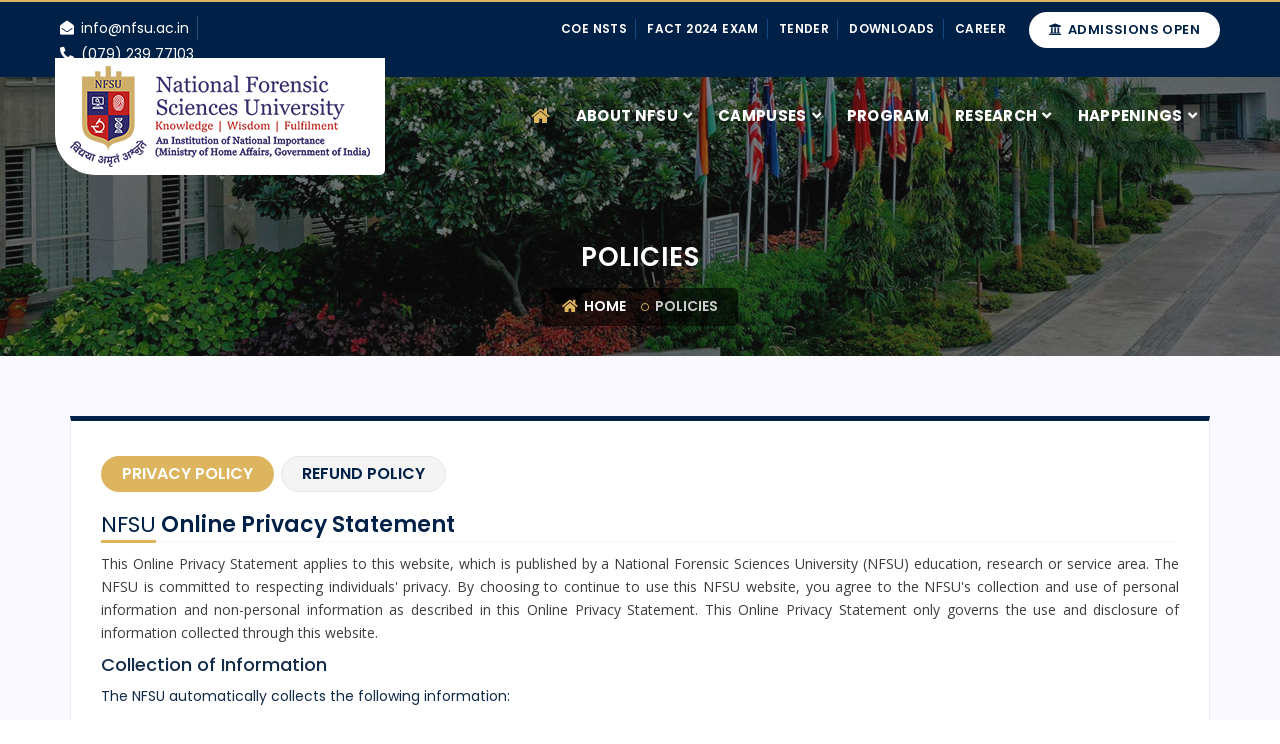

--- FILE ---
content_type: text/html; charset=utf-8
request_url: https://www.nfsu.ac.in/policy
body_size: 10055
content:
<!DOCTYPE html>
<html prefix="og: http://ogp.me/ns#" lang="en">
<head>
    <!-- ========== Meta Tags ========== -->
    <meta http-equiv="Content-Type" content="text/html; charset=utf-8">
    <meta name="viewport" content="width=device-width, initial-scale=1.0, maximum-scale=1.0, user-scalable=no">
    <meta name="keywords" content="National Forensic Sciences University" />
    <meta name="description" content="National Forensic Sciences University" />
    <meta name="author" content="www.nfsu.ac.in/" />
    <meta property="og:title" content="National Forensic Sciences University" />
    <meta property="og:type" content="video" />
    <meta property="og:url" content="https://nfsu.ac.in" />
    <!-- ========== Page Title ========== -->
    <title>Policies | NFSU</title>
    <!-- ========== Favicon Icon ========== -->
<link rel="shortcut icon" href="/assets/img/favicon.ico" type="image/x-icon">

<!-- ========== Start Stylesheet ========== -->
<link href="/assets/css/bundle.css?v=QjWGW0ZiwG0U-w0QedfiWCAQ7uhbYCxnB7bc4-aDd68" rel="stylesheet" />
<!-- ========== End Stylesheet ========== -->
<!-- ========== Google Fonts ========== -->
<link href="https://fonts.googleapis.com/css?family=Open&#x2B;Sans" rel="stylesheet">
<link href="https://fonts.googleapis.com/css?family=Poppins:400,500,600,700,800" rel="stylesheet">  
    <script src="/assets/js/jquery-1.12.4.min.js?v=ZosEbRLbNQzLpnKIkEdrPv7lOy9C27hHQ-Xp8a4MxAQ"></script>
    <!-- Google Tag Manager -->
    <script>
        (function (w, d, s, l, i) {
            w[l] = w[l] || []; w[l].push({
                'gtm.start':
                    new Date().getTime(), event: 'gtm.js'
            }); var f = d.getElementsByTagName(s)[0],
                j = d.createElement(s), dl = l != 'dataLayer' ? '&l=' + l : ''; j.async = true; j.src =
                    'https://www.googletagmanager.com/gtm.js?id=' + i + dl; f.parentNode.insertBefore(j, f);
        })(window, document, 'script', 'dataLayer', 'GTM-NTB2BZ94');</script>
    <!-- End Google Tag Manager -->
    
</head>
<body>
    <!-- Google Tag Manager (noscript) -->
    <noscript>
        <iframe src="https://www.googletagmanager.com/ns.html?id=GTM-NTB2BZ94"
                height="0" width="0" style="display:none;visibility:hidden"></iframe>
    </noscript>
    <!-- End Google Tag Manager (noscript) -->
    <!-- Google Tag Manager (noscript) -->
    <!-- End Google Tag Manager (noscript) -->
    <input type="hidden" id="hdfBaseUrl" value="/" />
    <!-- Preloader Start -->
    <div class="se-pre-con"></div>
    <!-- Preloader Ends -->
    <!-- Start Header Top ============================================= -->
<div class="top-bar-area address-one-lines inc-transparent-nav bg-dark text-light">
    <div class="container">
        <div class="row">
            <div class="col-md-3 address-info plr5">
                <div class="info box">
                    <ul>
                        <li>
                            <i class="fas fa-envelope-open"></i> info@nfsu.ac.in
                        </li>
                        <li>
                            <i class="fas fa-phone"></i> (079) 239 77103
                        </li>
                    </ul>
                </div>
            </div>
            <div class="user-login text-right col-md-9 plr5">
                <a href="/admission"><i class="fas fa-university"></i> Admissions Open</a>
                <ul class="topHeaderLinks">
                    
                    <li><a href="https://cnsts.nfsu.ac.in/" target="_blank">CoE NSTS</a></li>
                    <li><a target="_blank" href="/fact">FACT 2024 Exam </a></li>
                    <li><a href="/tenders">Tender</a></li>
                    <li><a href="/downloads">Downloads</a></li>
                    <li><a href="/career">Career</a></li>
                </ul>
            </div>
        </div>
    </div>
</div>
<!-- End Header Top -->
<!-- Header
============================================= -->
<header id="home">
    <!-- Start Navigation -->
    <nav class="navbar navbar-default navbar-fixed navbar-transparent white pad-top bootsnav">
        <!-- Start Top Search -->
        <div class="container">
            <div class="row">
                <div class="top-search">
                    <div class="input-group">
                        <form action="#">
                            <input type="text" name="text" class="form-control" placeholder="Search">
                            <button type="submit">
                                <i class="fas fa-search"></i>
                            </button>
                        </form>
                    </div>
                </div>
            </div>
        </div>
        <!-- End Top Search -->

        <div class="container">
            <!-- Start Header Navigation -->
            <div class="navbar-header">
                <button type="button" class="navbar-toggle" data-toggle="collapse" data-target="#navbar-menu">
                    <i class="fa fa-bars"></i>
                </button>
                <a class="navbar-brand" href="/Home">
                    <img src="/assets/img/NFSU_logo.png" class="logo logo-display" alt="Logo">
                    <img src="/assets/img/NFSU_logo.png" class="logo logo-scrolled" alt="Logo">
                </a>
                <div class="admissionBtn"><a href="/admission"><i class="fas fa-university"></i> Admissions Open</a></div>
            </div>
            <!-- End Header Navigation -->
            <!-- Collect the nav links, forms, and other content for toggling -->
            <div class="collapse navbar-collapse" id="navbar-menu">
                <ul class="nav navbar-nav navbar-right" data-in="#" data-out="#">
                    <li>
                        <a href="/Home" class="active"><i class="fa fa-home f-20"></i></a>
                    </li>
                    <li class="dropdown megamenu-fw">
                        <a href="#" class="dropdown-toggle" data-toggle="dropdown">About NFSU</a>
                        <ul class="dropdown-menu megamenu-content" role="menu">
                            <li>
                                <div class="row">
                                    <div class="col-menu col-md-2">
                                        <div class="row">
                                            <div class="col-md-12 col-xs-12">
                                                <h6 class="title"><a href="/about">About NFSU</a></h6>
                                                <div class="content">
                                                    <ul class="menu-col">
                                                        <li><a href="/why_nfsu">Why NFSU?</a></li>
                                                        <li><a href="/aim_objectives">Aim &amp; Objectives</a></li>
                                                        <li><a href="/vision_mission">Vision &amp; Mission</a></li>
                                                        <li><a href="/about_campuses">Campuses</a></li>
                                                        <li><a href="/emblem">Emblem</a></li>
                                                        <li><a href="/mous">MoUs</a></li>
                                                        <li><a href="/affiliation">Affiliation</a></li>
                                                        <li><a href="/spirituality">Spirituality</a></li>
                                                        
                                                    </ul>
                                                </div>
                                            </div>
                                            <div class="col-md-12 col-xs-12 mt-10">
                                                <h6 class="title">Statutory Documents</h6>
                                                <div class="content">
                                                    <ul class="menu-col">
                                                        <li><a href="https://beta.nfsu.ac.in/Uploads/NFSU%20Act%202020.pdf" target="_blank">ACT</a></li>
                                                        <li><a href="https://beta.nfsu.ac.in/Uploads/NFSU%20Notification.pdf" target="_blank">Notification</a></li>
                                                        <li><a href="https://beta.nfsu.ac.in/Uploads/Gazette Notification First Statutes of NFSU.pdf" target="_blank">Statutes</a></li>
                                                        <li><a href="/UnderConstruction">Ordinances</a></li>
                                                    </ul>
                                                </div>
                                            </div>
                                        </div>

                                    </div>
                                    <!-- end col-3 -->
                                    <div class="col-menu col-md-2">
                                        <h6 class="title">University Officials</h6>
                                        <div class="content">
                                            <ul class="menu-col">
                                                <li><a href="/vc">Vice-Chancellor</a></li>
                                                <li><a href="/executiveregistrar">Executive Registrar</a></li>
                                                <li><a href="/campusdirectors">Campus Director</a></li>
                                                <li><a href="/deans">Deans</a></li>
                                                <li><a href="/associateDeans">Associate Deans</a></li>
                                                <li><a href="/account_officer">Accounts Officer</a></li>
                                                <li><a href="/controller_of_exam">Controller of Exam</a></li>
                                                <li><a href="/dy_registrar">Dy. Registrar</a></li>
                                                <li><a href="/placement_officer">Placement officer</a></li>
                                                <li><a href="/security_officer">Security Officer</a></li>
                                                <li><a href="/administrative_staff">Administrative Staff</a></li>
                                                <li><a href="/liaison_officer">Liaison Officer</a></li>
                                                
                                            </ul>
                                        </div>
                                    </div>
                                    <div class="col-menu col-md-3">
                                        <div class="row">

                                            <div class="col-md-12 col-xs-12">
                                                <h6 class="title">Statutory Bodies</h6>
                                                <div class="content">
                                                    <ul class="menu-col">
                                                        <li><a href="/StatutoryBodies/court">Court</a></li>
                                                        <li><a href="/board_of_governors">Board of Governors</a></li>
                                                        <li><a href="/academic_council">Academic Council</a></li>
                                                        <li><a href="/bos">Board of Studies</a></li>
                                                        <li><a href="/board_of_affiliation">Board of Affiliation &amp; Recognition</a></li>
                                                        <li><a href="/finance_committee">Finance Committee</a></li>
                                                        <li><a href="/UnderConstruction">Building &amp; Work Committe</a></li>
                                                    </ul>
                                                </div>
                                            </div>
                                            <div class="col-md-12 col-xs-12 mt-10">
                                                <h6 class="title">Academic Units</h6>
                                                <div class="content">
                                                    <ul class="menu-col">
                                                        <li><a href="/campus">Campuses</a></li>
                                                        <li><a href="/department/list">Schools</a></li>
                                                        <li><a href="/centre_of_excellence">Centre of Excellence</a></li>
                                                        <li><a href="/emeritus_professors">Emeritus Professors</a></li>
                                                    </ul>
                                                </div>
                                            </div>

                                        </div>

                                    </div>
                                    <div class="col-menu col-md-2">
                                        <div class="row">
                                            <div class="col-md-12 col-xs-12">
                                                <h6 class="title">Publication</h6>
                                                <div class="content">
                                                    <ul class="menu-col">
                                                        <li><a href="/annualreport">Annual Report</a></li>
                                                        <li><a href="/annualaccreport">Annual Account</a></li>
                                                        
                                                        <li><a href="/UnderConstruction">Handbook</a></li>
                                                        <li><a href="/newsletter">Newsletter</a></li>
                                                        <li><a target="_blank" href="/academiccalender">Academic Calendar</a></li>
                                                    </ul>
                                                </div>
                                            </div>
                                            <div class="col-md-12 col-xs-12 mt-10">
                                                <h6 class="title">Journals</h6>
                                                <div class="content">
                                                    <ul class="menu-col">
                                                        <li><a href="https://jfj.nfsu.ac.in/" target="_blank">JFJ</a></li>
                                                        <li><a href="https://jlai.nfsu.ac.in/" target="_blank">JLAI</a></li>
                                                        <li><a href="https://jcsdf.nfsu.ac.in/" target="_blank">JCSDF</a></li>
                                                        <li><a href="https://njfafi.nfsu.ac.in/" target="_blank">NJFAFI</a></li>
                                                    </ul>
                                                </div>
                                            </div>
                                            <div class="col-md-12 col-xs-12 mt-10">
                                                <h6 class="title">Career</h6>
                                                <div class="content">
                                                    <ul class="menu-col">
                                                        <li><a href="/career">Advertisement</a></li>
                                                    </ul>
                                                </div>
                                            </div>
                                        </div>
                                    </div>
                                    <div class="col-menu col-md-3">
                                        <div class="row">
                                            <div class="col-md-12 col-xs-12">
                                                <h6 class="title">SPECIAL CELLS/COMMITTEE</h6>
                                                <div class="content">
                                                    <ul class="menu-col">
                                                        <li><a href="/SpecialCellCommittee/rti">RTI</a></li>
                                                        <li><a href="/sc_st">SC/ST/OBC Grievance Redressal Committee</a></li>
                                                        <li><a href="/placements">Placement</a></li>
                                                        <li><a href="/centre_for_ir">Centre for International Relations</a></li>
                                                        <li><a href="/icc">Internal Complaints Committee</a></li>
                                                        <li><a target="_blank" href="https://beta.nfsu.ac.in/Uploads/anti-ragging.pdf">Anti Ragging</a></li>
                                                        <li><a href="/UnderConstruction">Harassment &amp; Redressal</a></li>
                                                    </ul>
                                                </div>
                                            </div>
                                            <div class="col-md-12 col-xs-12 mt-10">
                                                <h6 class="title">Library</h6>
                                                <div class="content">
                                                    <ul class="menu-col">
                                                        <li><a href="https://nfsu.irins.org/" target="_blank">IRINS Faculty Profiles</a></li>
                                                        <li><a href="https://idp.nfsu.edu.in/" target="_blank">Off-Campus Access Portal</a></li>
                                                        
                                                    </ul>
                                                </div>
                                            </div>
                                            <div class="col-md-12 col-xs-12 mt-10">
                                                <h6 class="title">Hostel</h6>
                                                <div class="content">
                                                    <ul class="menu-col">
                                                        <li><a target="_blank" href="/hostel">Hostel</a></li>
                                                    </ul>
                                                </div>
                                            </div>
                                            <div class="col-md-12 col-xs-12 mt-10">
                                                <h6 class="title"></h6>
                                                <div class="content">
                                                    <ul class="menu-col">
                                                        <li><a href="https://beta.nfsu.ac.in/Uploads/Guidelines_for_PM_Vidyalaxmi_Scheme.pdf" target="_blank">PM Vidyalaxmi Scheme</a></li>
                                                    </ul>
                                                </div>
                                            </div>
                                            
                                        </div>
                                    </div>
                                    <!-- end col-3 -->

                                    <div class="col-menu col-md-12 col-xs-12">
                                        <ul class="h-megaMenu justify-content-center">
                                            <li><a href="/tenders">Tenders</a></li>
                                            <li><a href="/downloads">Downloads</a></li>
                                            <li><a href="/policy">Policies</a></li>
                                        </ul>
                                    </div>
                                    <!-- end col-3 -->
                                </div>
                                <!-- end row -->
                            </li>
                        </ul>
                    </li>
                    <li class="dropdown megamenu-fw">
                        <a href="#" class="dropdown-toggle" data-toggle="dropdown">Campuses</a>
                        <ul class="dropdown-menu megamenu-content" role="menu">
                            <li>
                                <div class="row">
                                    <div class="col-md-2 col-sm-2 col-xs-12 pr8">
                                        <a target="_blank" href="https://gujarat.nfsu.ac.in" class="slideCampusBox scb-01">
                                            <img src="/assets/img/map/guj_map.png" class="img-responsive">
                                            <h6>Gujarat</h6>
                                            <span>Campus</span>
                                        </a>
                                    </div>
                                    <div class="col-md-2 col-sm-2 col-xs-12 pr8 pl8">
                                        <a target="_blank" href="https://delhi.nfsu.ac.in" class="slideCampusBox scb-01">
                                            <img src="/assets/img/map/Delhi_map.png" class="img-responsive">
                                            <h6>Delhi</h6>
                                            <span>Campus</span>
                                        </a>
                                    </div>
                                    <div class="col-md-2 col-sm-2 col-xs-12 pr8 pl8">
                                        <a target="_blank" href="https://goa.nfsu.ac.in" class="slideCampusBox scb-01">
                                            <img src="/assets/img/map/Goa_map.png" class="img-responsive">
                                            <h6>Goa</h6>
                                            <span>Campus</span>
                                        </a>
                                    </div>
                                    <div class="col-md-2 col-sm-2 col-xs-12 pr8 pl8">
                                        <a target="_blank" href="https://tripura.nfsu.ac.in" class="slideCampusBox scb-01">
                                            <img src="/assets/img/map/Tripura_map.png" class="img-responsive">
                                            <h6>Tripura</h6>
                                            <span>Campus</span>
                                        </a>
                                    </div>
                                    <div class="col-md-2 col-sm-2 col-xs-12 pr8 pl8">
                                        <a target="_blank" href="https://bhopal.nfsu.ac.in" class="slideCampusBox scb-01">
                                            <img src="/assets/img/map/bhopal_map.png" class="img-responsive">
                                            <h6>Bhopal</h6>
                                            <span>Campus</span>
                                        </a>
                                    </div>
                                    <div class="col-md-2 col-sm-2 col-xs-12 pl8">
                                        <a target="_blank" href="https://pune.nfsu.ac.in" class="slideCampusBox scb-01">
                                            <img src="/assets/img/map/pune_map.png" class="img-responsive">
                                            <h6>Pune</h6>
                                            <span>Campus</span>
                                        </a>
                                    </div>
                                    <div class="col-md-2 col-sm-2 col-xs-12 pr8">
                                        <a target="_blank" href="https://guwahati.nfsu.ac.in" class="slideCampusBox scb-01">
                                            <img src="/assets/img/map/guwahati_map.png" class="img-responsive">
                                            <h6>Guwahati</h6>
                                            <span>Campus</span>
                                        </a>
                                    </div>
                                    <div class="col-md-2 col-sm-2 col-xs-12 pr8">
                                        <a target="_blank" href="https://manipur.nfsu.ac.in" class="slideCampusBox scb-01">
                                            <img src="/assets/img/map/manipur_map.png" class="img-responsive">
                                            <h6>Manipur</h6>
                                            <span>Campus</span>
                                        </a>
                                    </div>
                                    <div class="col-md-2 col-sm-2 col-xs-12 pr8">
                                        <a target="_blank" href="https://dharwad.nfsu.ac.in" class="slideCampusBox scb-01">
                                            <img src="/assets/img/map/dharwad.png" class="img-responsive">
                                            <h6>Dharwad</h6>
                                            <span>Campus</span>
                                        </a>
                                    </div>
                                    <div class="col-md-2 col-sm-2 col-xs-12 pr8">
                                        <a target="_blank" href="https://uganda.nfsu.ac.in" class="slideCampusBox scb-01">
                                            <img src="/assets/img/map/uganda.png" class="img-responsive">
                                            <h6>Uganda</h6>
                                            <span>Campus</span>
                                        </a>
                                    </div>
                                    <div class="col-md-2 col-sm-2 col-xs-12 pr8">
                                        <a target="_blank" href="https://bhubaneswar.nfsu.ac.in/" class="slideCampusBox scb-01">
                                            <img src="/assets/img/map/uganda.png" class="img-responsive">
                                            <h6>Bhubaneswar</h6>
                                            <span>Campus</span>
                                        </a>
                                    </div>
                                    <div class="col-md-2 col-sm-2 col-xs-12 pr8">
                                        <a target="_blank" href="https://chennai.nfsu.ac.in/" class="slideCampusBox scb-01">
                                            <img src="/assets/img/map/uganda.png" class="img-responsive">
                                            <h6>Chennai</h6>
                                            <span>Campus</span>
                                        </a>
                                    </div>
                                    <div class="col-md-2 col-sm-2 col-xs-12 pr8">
                                        <a target="_blank" href="https://jaipur.nfsu.ac.in/" class="slideCampusBox scb-01">
                                            <img src="/assets/img/map/uganda.png" class="img-responsive">
                                            <h6>Jaipur</h6>
                                            <span>Campus</span>
                                        </a>
                                    </div>
                                    <div class="col-md-2 col-sm-2 col-xs-12 pr8">
                                        <a target="_blank" href="https://nagpur.nfsu.ac.in/" class="slideCampusBox scb-01">
                                            <img src="/assets/img/map/uganda.png" class="img-responsive">
                                            <h6>Nagpur</h6>
                                            <span>Campus</span>
                                        </a>
                                    </div>
                                    <div class="col-md-2 col-sm-2 col-xs-12 pr8">
                                        <a target="_blank" href="https://raipur.nfsu.ac.in/" class="slideCampusBox scb-01">
                                            <img src="/assets/img/map/uganda.png" class="img-responsive">
                                            <h6>Raipur</h6>
                                            <span>Campus</span>
                                        </a>
                                    </div>
                                </div>
                                <!-- end row -->
                            </li>
                        </ul>
                    </li>
                    <li class="dropdown">
                        <a href="/programs">Program</a>
                    </li>
                    <li class="dropdown megamenu-fw">
                        <a href="#" class="dropdown-toggle" data-toggle="dropdown">Research</a>
                        <ul class="dropdown-menu megamenu-content researchMegamenu" role="menu">
                            <li>
                                <div class="row">
                                    <div class="col-menu col-md-4">
                                        <h6 class="title"><a href="">RESEARCH @NSFU</a></h6>
                                        <div class="content">
                                            <ul class="menu-col">
                                                <li><a href="/publication/Journals">Research Publication in Journals</a></li>
                                                <li><a href="/publication/ScopsWOS">Research Publication in Scopus/SCI/WOS</a></li>
                                                <li><a href="/publication/Proceedings">Research Proceeding</a></li>
                                                <li><a href="/publication/Book">Book</a></li>
                                                <li><a href="/publication/Book%20Chapter">Book Chapter</a></li>
                                            </ul>
                                        </div>
                                    </div>
                                    <div class="col-menu col-md-4">
                                        <h6 class="title"><a href="">Impact Enrolments</a></h6>
                                        <div class="content">
                                            <ul class="menu-col">
                                                <li><a href="/UnderConstruction">Citation Google Scholer</a></li>
                                                <li><a href="/UnderConstruction">WEB science </a></li>
                                                <li><a href="/UnderConstruction">Participation</a></li>
                                                <li><a href="/researchproject">Research Project</a></li>
                                            </ul>
                                        </div>
                                    </div>
                                    <div class="col-menu col-md-4">
                                        <h6 class="title"><a href="">RESEARCH OUTCOME</a></h6>
                                        <div class="content">
                                            <ul class="menu-col">
                                                <li><a href="/phdawardlist">PhD Awarded</a></li>
                                                <li><a href="/researchproject">Research Projects</a></li>
                                                <li><a href="/publication/All">Research Publications</a></li>
                                                <li><a href="/patent">Patents And Copyrights</a></li>
                                            </ul>
                                        </div>
                                    </div>
                                    <!-- end col-3 -->
                                </div>
                                <!-- end row -->
                            </li>
                        </ul>
                    </li>
                    <li class="dropdown">
                        <a href="#" class="dropdown-toggle" data-toggle="dropdown">Happenings</a>
                        <ul class="dropdown-menu">
                            <li><a href="/gallary">Photo Gallery</a></li>
                            <li><a href="/news">News and Updates</a></li>
                            <li><a href="/events">Upcoming Events</a></li>
                            <li><a href="/circular">Circular</a></li>
                            <li><a href="/mediacovrage">Media Coverage</a></li>
                            
                        </ul>
                    </li>
                </ul>
            </div>
            <!-- /.navbar-collapse -->
        </div>
    </nav>
    <!-- End Navigation -->
</header>
<!-- End Header -->
    
<div class="breadcrumb-area shadow dark text-center bg-fixed text-light" style="background-image: url(assets/img/banner/breadcrumb.jpg);">
    <div class="container">
        <div class="row">
            <div class="col-md-12">
                <h1>Policies</h1>
                <ul class="breadcrumb">
                    <li><a href="/Home"><i class="fas fa-home"></i> Home</a></li>
                    <li class="active">Policies</li>
                </ul>
            </div>
        </div>
    </div>
</div>
<section class="faq-area left-sidebar course-details-area default-padding">
    <div class="container">
        <div class="row">
            <div class="left-sidebar col-md-12 col-sm-12 col-xs-12">
                <div class="right-area">
                    <div class="tab-info">
                        <!-- Tab Nav -->
                        <ul class="nav nav-pills">
                            <li class="active">
                                <a data-toggle="tab" href="#tab1" aria-expanded="true">Privacy Policy </a>
                            </li>
                            <li>
                                <a data-toggle="tab" href="#tab2" aria-expanded="false">Refund Policy</a>
                            </li>
                        </ul>
                        <!-- End Tab Nav -->
                        <!-- Start Tab Content -->
                        <div class="tab-content tab-content-info">
                            <!-- Single Tab -->
                            <div id="tab1" class="tab-pane fade active in">
                                <div class="info-title">
                                    <h2><span>NFSU</span> Online Privacy Statement</h2>
                                    <p class="text-justify">This Online Privacy Statement applies to this website, which is published by a National Forensic Sciences University (NFSU) education, research or service area. The NFSU is committed to respecting individuals' privacy. By choosing to continue to use this NFSU website, you agree to the NFSU's collection and use of personal information and non-personal information as described in this Online Privacy Statement. This Online Privacy Statement only governs the use and disclosure of information collected through this website.</p>
                                    <h4>Collection of Information</h4>
                                    <h5>The NFSU automatically collects the following information:</h5>
                                    <ul>
                                        <li><i class="fa fa-check-square-o"></i> The Internet Protocol (IP) address and name of the Internet domain you used to access the Internet;</li>
                                        <li><i class="fa fa-check-square-o"></i> The URL of the website from which you linked directly to the NFSU website;</li>
                                        <li><i class="fa fa-check-square-o"></i> The date and time you accessed the NFSU website;</li>
                                        <li><i class="fa fa-check-square-o"></i> The pages you visited, including the information requested through your browser, the response from your browser, the size of the page you received in response to the request, and the marketing email or web page that referred you to the page you visited; and</li>
                                        <li><i class="fa fa-check-square-o"></i> The web browser and operating system you used to access the NFSU website.</li>
                                    </ul>
                                    <p class="text-justify">Additionally, the NFSU may request that you provide certain personal information such as name, username, email address, mailing address, telephone numbers, or social network account information. The NFSU may aggregate information collected from your visit to this website with other information at the NFSU.</p>
                                </div>
                                <div class="info-title mt-10">
                                    <h4>Disclosure</h4>
                                    <p class="text-justify">We may disclose your personal information if we are required by law to do so or if you violate our Terms of Service.</p>
                                </div>
                                <div class="info-title mt-10">
                                    <h4>Use of Information</h4>
                                    <h5>The NFSU will only use your personal data on a lawful basis to fulfill a legitimate interest of the NFSU. The NFSU may use information collected from your visit to this website to:</h5>
                                    <ul>
                                        <li><i class="fa fa-check-square-o"></i> Manage and improve the user experience and preferences associated with this website and NFSU communications;</li>
                                        <li><i class="fa fa-check-square-o"></i> Track how often people gain access to or read the NFSU content;</li>
                                        <li><i class="fa fa-check-square-o"></i> Foster further communications and manage your subscription(s) to NFSU publications;</li>
                                        <li><i class="fa fa-check-square-o"></i> Invite and/or register you (upon request) to events that may be of interest to you;</li>
                                        <li><i class="fa fa-check-square-o"></i> Optimize and personalize your online interactions with the NFSU;</li>
                                        <li><i class="fa fa-check-square-o"></i> Conduct online research, education, training, or surveys;</li>
                                        <li><i class="fa fa-check-square-o"></i> Identify anomalies in web traffic in order to help protect personal and NFSU institutional information; and</li>
                                        <li><i class="fa fa-check-square-o"></i> Exercise the NFSU's legal rights, defend against legal claims, or respond to subpoenas, court orders, or other legal processes.</li>
                                    </ul>
                                </div>
                                <div class="info-title mt-10">
                                    <h4>Payment</h4>
                                    <p class="text-justify">We use Razorpay for processing payments. We/Razorpay do not store your card data on their servers. The data is encrypted through the Payment Card Industry Data Security Standard (PCI-DSS) when processing payment. Your purchase transaction data is only used as long as is necessary to complete your purchase transaction. After that is complete, your purchase transaction information is not saved.</p>
                                    <p class="text-justify">Our payment gateway adheres to the standards set by PCI-DSS as managed by the PCI Security Standards Council, which is a joint effort of brands like Visa, MasterCard, American Express and Discover.</p>
                                    <p class="text-justify">PCI-DSS requirements help ensure the secure handling of credit card information by our store and its service providers.</p>
                                    <p class="text-justify">For more insight, you may also want to read terms and conditions of razorpay on <a href="https://razorpay.com" target="_blank">https://razorpay.com</a></p>
                                </div>
                                <div class="info-title mt-10">
                                    <h4>Collection Methods</h4>
                                    <p class="text-justify">The NFSU may use various technologies such as cookies, applets, scripts, server logs, custom URL parameters, tracking images, information and correspondence, or web analytics to collect information. Depending on your browser you may be able to disable certain collection methods. This may limit your ability to use some features of this website.</p>
                                </div>

                                <div class="info-title mt-10">
                                    <h4>Non-NFSU Websites</h4>
                                    <p class="text-justify">The NFSU may provide links on this website to other non-NFSU websites. The NFSU may also partner with third parties to place NFSU related ads on non-NFSU websites. Your use of non-NFSU websites is subject to the terms and conditions or privacy statements of the providers of those websites.</p>
                                </div>

                                <div class="info-title mt-10">
                                    <h4>Security</h4>
                                    <p class="text-justify">To protect your personal information, we take reasonable precautions and follow industry best practices to make sure it is not inappropriately lost, misused, accessed, disclosed, altered or destroyed.</p>
                                </div>

                                <div class="info-title mt-10">
                                    <h4>Contact</h4>
                                    <p class="text-justify">If your privacy related questions or concerns are not addressed after contacting the NFSU organizational area to which you provided data, then you may also <br>contact: <a href="mailto:webprivacy@nfsu.ac.in">webprivacy@nfsu.ac.in</a></p>
                                </div>

                                <div class="info-title mt-10">
                                    <h4>Changes to this Online Privacy Statement</h4>
                                    <p class="text-justify">The NFSU may periodically update this Online Privacy Statement. The revised statement will be posted at <a href="https://www.nfsu.ac.in/privacy-policy" target="_blank">https://www.nfsu.ac.in/privacy-policy.</a></p>
                                </div>

                            </div>
                            <!-- End Single Tab -->

                            <!-- Single Tab -->
                            <div id="tab2" class="tab-pane fade">
                                <div class="info-title">
                                    <h2><span>NFSU</span> Refund Policy</h2>

                                </div>
                                <div class="info-title mt-10">
                                    <h4>Refund and Cancellations</h4>
                                    <p class="text-justify">Kindly align the Refund policy to be in line with the products and services available on the website and include the number of days taken to process the refund and credit the amount to the customer's bank account. (for e.g. 5-7 working days).</p>
                                </div>
                                <div class="info-title mt-10">
                                    <h4>The admission form fee is non-refundable.</h4>
                                </div>
                                <div class="info-title mt-10">
                                    <h4>Admission Fee is refundable (As per University Guideline)</h4>
                                    <p class="text-justify">Admission Fee is refundable as per University Guideline. Subject to approval from competent authority. Refund will be paid in the account from which fees are paid. If required, Refund of fees will be made in the bank for which are details provided by the student/parent for this purpose.</p>
                                </div>
                                <div class="info-title mt-10">
                                    <h4>Late or missing refunds (if applicable)</h4>
                                    <ul class="li_link">
                                        <li><i class="fa fa-check-square-o"></i> If you haven't received a refund yet, first check your bank account again.</li>
                                        <li><i class="fa fa-check-square-o"></i> Then contact your credit /debit card company, it may take some time before your refund is officially posted.</li>
                                        <li><i class="fa fa-check-square-o"></i> Next contact your bank. There is often some procedure time before a refund is posted. If you've done all of this and you still have not received your refund yet, please contact us at <a href="mailto:https://www.nfsu.ac.in/"> https://www.nfsu.ac.in/</a></li>
                                    </ul>
                                </div>
                            </div>
                            <!-- End Single Tab -->
                        </div>
                        <!-- End Tab Content -->
                    </div>
                </div>
            </div>
        </div>
    </div>
</section>



    <!-- Start Footer ============================================= -->
<footer class="bg-fixed-footer shadow dark-hard default-padding-top text-light">
    <div class="container">
        <div class="row">
            <div class="f-items">
                <div class="col-md-3 col-sm-6 col-xs-12 item">
                    <div class="f-item link">
                        <h4>Academics</h4>
                        <ul>
                            <li><a href="https://beta.nfsu.ac.in/Uploads/Academic Calender 2022 - 2023.pdf" target="_blank">Academic Calendar</a></li>
                            <li><a href="/researchproject">Research Projects</a></li>
                            <li><a href="/results">Results</a></li>
                        </ul>
                    </div>
                </div>
                <div class="col-md-3 col-sm-6 col-xs-12 item">
                    <div class="f-item link">
                        <h4>Our Campus &amp; Life</h4>
                        <ul>
                            <li><a href="/icc">Internal Complaints Committee</a></li>
                            <li><a href="/reserchcentre">Research Centers</a></li>
                            <li><a href="/tenders">Tenders</a></li>
                            <li><a href="/campusdirectors">Campus Director</a></li>
                            <li><a href="/awards_recognitions">Awards &amp; Recognitions</a></li>
                            <li><a href="/downloads">Downloads</a></li>
                            <li><a href="/terms">Terms and Conditions</a></li>
                            <li><a href="/policy">Policies</a></li>

                        </ul>
                    </div>
                </div>
                <div class="col-md-3 col-sm-6 col-xs-12 item">
                    <div class="f-item link">
                        <h4>Request</h4>
                        <ul>
                            <li><a href="/visitingreq">Visiting Request</a></li>
                            <li><a href="/details/54">International Guest House</a></li>
                        </ul>
                    </div>
                    <div class="f-item link mt-20">
                        <h4>Quick Links</h4>
                        <ul>
                            <li><a href="/career">Career@NFSU</a></li>
                            <li><a href="/tenders">Tender</a></li>
                            <li><a href="/SpecialCellCommittee/rti">RTI</a></li>
                            <li><a href="/policy">Policies</a></li>
                        </ul>
                    </div>
                </div>

                <div class="col-md-3 col-sm-6 col-xs-12 item">
                    <div class="f-item address">
                        <h4>Address</h4>
                        <ul class="contact-area">
                            <li class="nfsu_address">
                                <i class="fas fa-map"></i>
                                <p><strong>National Forensic Sciences University</strong> <span> Gandhinagar-382007 <br> Gujarat-India.</span></p>
                            </li>
                            <li class="d-textAlign">
                                <i class="fas fa-envelope"></i>
                                <p><span><a href="mailto:info@nfsu.ac.in">info@nfsu.ac.in</a></span></p>
                            </li>
                            <li>
                                <i class="fas fa-phone"></i>
                                <p><span><a href="callto:(079) 239 77103">(079) 239 77103</a><br><a href="callto:(079) 239 77105">(079) 239 77105</a></span></p>
                            </li>
                        </ul>
                    </div>
                </div>
            </div>
        </div>
    </div>
    <!-- Start Footer Bottom -->
    <div class="footer-bottom bg-transparent">
        <div class="container">
            <div class="row">
                <div class="col-md-12">
                    <div class="col-md-6">
                        <p>&copy;2022 - All Rights Reserved. <span>|</span> National Forensic Sciences University</p>
                    </div>
                    <div class="col-md-6 text-right link">
                        <ul>
                            <li>
                                <a href="https://www.facebook.com/National-Forensic-Sciences-University-109193664143620" target="_blank" class="" title="facebook">
                                    <i class="fa fa-facebook"></i>
                                </a>
                            </li>
                            <li>
                                <a href="https://www.linkedin.com/company/gujarat-forensic-sciences-university-gfsu" target="_blank" class="" title="linkedin">
                                    <i class="fa fa-linkedin"></i>
                                </a>
                            </li>
                            <li>
                                <a href="https://twitter.com/NFSU_Official" target="_blank" class="" title="twitter">
                                    <i class="fa fa-twitter"></i>
                                </a>
                            </li>
                            <li>
                                <a href="https://www.instagram.com/nfsu.official/" target="_blank" class="" title="instagram">
                                    <i class="fa fa-instagram"></i>
                                </a>
                            </li>
                        </ul>
                    </div>
                </div>
            </div>
        </div>
    </div>
    <!-- End Footer Bottom -->
</footer>
<!-- End Footer -->
<div id="myModal" class="modal fade" role="dialog">
    <div class="modal-dialog">
        <!-- Modal content-->
        <div class="modal-content">
            <div class="modal-header">
                <button type="button" class="close" data-dismiss="modal">&times;</button>
            </div>
            <div class="modal-body text-center">
                <img src="/assets/img/popup/popup.jpg" class="img-responsive">
                <div class="align_center">
                    <a class="pre-order-btn" href="https://nfsu.ac.in/admission" target="_blank">Apply Now</a>

                </div>
            </div>
        </div>
    </div>
</div>


    <!-- jQuery Frameworks============================================= -->
<script type="text/javascript" src="/assets/js/bundle.js?v=EmCvzSSsVy7u1MODDX6dJhQlGr4ovsK_nO5QNXWC9I8"></script>

<script>
    var video = document.getElementById("background-video");
    // Get the button
    var btn = document.getElementById("myBtn");
    // Pause and play the video, and change the button text
    function myFunction() {
        if (video.paused) {
            video.play();
            btn.innerHTML = "Pause";
        } else {
            video.pause();
            btn.innerHTML = "Play";
        }
    }
</script>
<!-- Google tag (gtag.js) -->

    
</body>
</html>


--- FILE ---
content_type: text/css
request_url: https://www.nfsu.ac.in/assets/css/bundle.css?v=QjWGW0ZiwG0U-w0QedfiWCAQ7uhbYCxnB7bc4-aDd68
body_size: 675567
content:
@charset "UTF-8";

/*!
Animate.css - http://daneden.me/animate
Licensed under the MIT license

Copyright (c) 2013 Daniel Eden

Permission is hereby granted, free of charge, to any person obtaining a copy of this software and associated documentation files (the "Software"), to deal in the Software without restriction, including without limitation the rights to use, copy, modify, merge, publish, distribute, sublicense, and/or sell copies of the Software, and to permit persons to whom the Software is furnished to do so, subject to the following conditions:

The above copyright notice and this permission notice shall be included in all copies or substantial portions of the Software.

THE SOFTWARE IS PROVIDED "AS IS", WITHOUT WARRANTY OF ANY KIND, EXPRESS OR IMPLIED, INCLUDING BUT NOT LIMITED TO THE WARRANTIES OF MERCHANTABILITY, FITNESS FOR A PARTICULAR PURPOSE AND NONINFRINGEMENT. IN NO EVENT SHALL THE AUTHORS OR COPYRIGHT HOLDERS BE LIABLE FOR ANY CLAIM, DAMAGES OR OTHER LIABILITY, WHETHER IN AN ACTION OF CONTRACT, TORT OR OTHERWISE, ARISING FROM, OUT OF OR IN CONNECTION WITH THE SOFTWARE OR THE USE OR OTHER DEALINGS IN THE SOFTWARE.
*/

.animated {
  -webkit-animation-duration: 1s;
  animation-duration: 1s;
  -webkit-animation-fill-mode: both;
  animation-fill-mode: both;
}

.animated.infinite {
  -webkit-animation-iteration-count: infinite;
  animation-iteration-count: infinite;
}

.animated.hinge {
  -webkit-animation-duration: 2s;
  animation-duration: 2s;
}

@-webkit-keyframes bounce {
  0%, 20%, 50%, 80%, 100% {
    -webkit-transform: translateY(0);
    transform: translateY(0);
  }

  40% {
    -webkit-transform: translateY(-30px);
    transform: translateY(-30px);
  }

  60% {
    -webkit-transform: translateY(-15px);
    transform: translateY(-15px);
  }
}

@keyframes bounce {
  0%, 20%, 50%, 80%, 100% {
    -webkit-transform: translateY(0);
    -ms-transform: translateY(0);
    transform: translateY(0);
  }

  40% {
    -webkit-transform: translateY(-30px);
    -ms-transform: translateY(-30px);
    transform: translateY(-30px);
  }

  60% {
    -webkit-transform: translateY(-15px);
    -ms-transform: translateY(-15px);
    transform: translateY(-15px);
  }
}

.bounce {
  -webkit-animation-name: bounce;
  animation-name: bounce;
}

@-webkit-keyframes flash {
  0%, 50%, 100% {
    opacity: 1;
  }

  25%, 75% {
    opacity: 0;
  }
}

@keyframes flash {
  0%, 50%, 100% {
    opacity: 1;
  }

  25%, 75% {
    opacity: 0;
  }
}

.flash {
  -webkit-animation-name: flash;
  animation-name: flash;
}

/* originally authored by Nick Pettit - https://github.com/nickpettit/glide */

@-webkit-keyframes pulse {
  0% {
    -webkit-transform: scale(1);
    transform: scale(1);
  }

  50% {
    -webkit-transform: scale(1.1);
    transform: scale(1.1);
  }

  100% {
    -webkit-transform: scale(1);
    transform: scale(1);
  }
}

@keyframes pulse {
  0% {
    -webkit-transform: scale(1);
    -ms-transform: scale(1);
    transform: scale(1);
  }

  50% {
    -webkit-transform: scale(1.1);
    -ms-transform: scale(1.1);
    transform: scale(1.1);
  }

  100% {
    -webkit-transform: scale(1);
    -ms-transform: scale(1);
    transform: scale(1);
  }
}

.pulse {
  -webkit-animation-name: pulse;
  animation-name: pulse;
}

@-webkit-keyframes rubberBand {
  0% {
    -webkit-transform: scale(1);
    transform: scale(1);
  }

  30% {
    -webkit-transform: scaleX(1.25) scaleY(0.75);
    transform: scaleX(1.25) scaleY(0.75);
  }

  40% {
    -webkit-transform: scaleX(0.75) scaleY(1.25);
    transform: scaleX(0.75) scaleY(1.25);
  }

  60% {
    -webkit-transform: scaleX(1.15) scaleY(0.85);
    transform: scaleX(1.15) scaleY(0.85);
  }

  100% {
    -webkit-transform: scale(1);
    transform: scale(1);
  }
}

@keyframes rubberBand {
  0% {
    -webkit-transform: scale(1);
    -ms-transform: scale(1);
    transform: scale(1);
  }

  30% {
    -webkit-transform: scaleX(1.25) scaleY(0.75);
    -ms-transform: scaleX(1.25) scaleY(0.75);
    transform: scaleX(1.25) scaleY(0.75);
  }

  40% {
    -webkit-transform: scaleX(0.75) scaleY(1.25);
    -ms-transform: scaleX(0.75) scaleY(1.25);
    transform: scaleX(0.75) scaleY(1.25);
  }

  60% {
    -webkit-transform: scaleX(1.15) scaleY(0.85);
    -ms-transform: scaleX(1.15) scaleY(0.85);
    transform: scaleX(1.15) scaleY(0.85);
  }

  100% {
    -webkit-transform: scale(1);
    -ms-transform: scale(1);
    transform: scale(1);
  }
}

.rubberBand {
  -webkit-animation-name: rubberBand;
  animation-name: rubberBand;
}

@-webkit-keyframes shake {
  0%, 100% {
    -webkit-transform: translateX(0);
    transform: translateX(0);
  }

  10%, 30%, 50%, 70%, 90% {
    -webkit-transform: translateX(-10px);
    transform: translateX(-10px);
  }

  20%, 40%, 60%, 80% {
    -webkit-transform: translateX(10px);
    transform: translateX(10px);
  }
}

@keyframes shake {
  0%, 100% {
    -webkit-transform: translateX(0);
    -ms-transform: translateX(0);
    transform: translateX(0);
  }

  10%, 30%, 50%, 70%, 90% {
    -webkit-transform: translateX(-10px);
    -ms-transform: translateX(-10px);
    transform: translateX(-10px);
  }

  20%, 40%, 60%, 80% {
    -webkit-transform: translateX(10px);
    -ms-transform: translateX(10px);
    transform: translateX(10px);
  }
}

.shake {
  -webkit-animation-name: shake;
  animation-name: shake;
}

@-webkit-keyframes swing {
  20% {
    -webkit-transform: rotate(15deg);
    transform: rotate(15deg);
  }

  40% {
    -webkit-transform: rotate(-10deg);
    transform: rotate(-10deg);
  }

  60% {
    -webkit-transform: rotate(5deg);
    transform: rotate(5deg);
  }

  80% {
    -webkit-transform: rotate(-5deg);
    transform: rotate(-5deg);
  }

  100% {
    -webkit-transform: rotate(0deg);
    transform: rotate(0deg);
  }
}

@keyframes swing {
  20% {
    -webkit-transform: rotate(15deg);
    -ms-transform: rotate(15deg);
    transform: rotate(15deg);
  }

  40% {
    -webkit-transform: rotate(-10deg);
    -ms-transform: rotate(-10deg);
    transform: rotate(-10deg);
  }

  60% {
    -webkit-transform: rotate(5deg);
    -ms-transform: rotate(5deg);
    transform: rotate(5deg);
  }

  80% {
    -webkit-transform: rotate(-5deg);
    -ms-transform: rotate(-5deg);
    transform: rotate(-5deg);
  }

  100% {
    -webkit-transform: rotate(0deg);
    -ms-transform: rotate(0deg);
    transform: rotate(0deg);
  }
}

.swing {
  -webkit-transform-origin: top center;
  -ms-transform-origin: top center;
  transform-origin: top center;
  -webkit-animation-name: swing;
  animation-name: swing;
}

@-webkit-keyframes tada {
  0% {
    -webkit-transform: scale(1);
    transform: scale(1);
  }

  10%, 20% {
    -webkit-transform: scale(0.9) rotate(-3deg);
    transform: scale(0.9) rotate(-3deg);
  }

  30%, 50%, 70%, 90% {
    -webkit-transform: scale(1.1) rotate(3deg);
    transform: scale(1.1) rotate(3deg);
  }

  40%, 60%, 80% {
    -webkit-transform: scale(1.1) rotate(-3deg);
    transform: scale(1.1) rotate(-3deg);
  }

  100% {
    -webkit-transform: scale(1) rotate(0);
    transform: scale(1) rotate(0);
  }
}

@keyframes tada {
  0% {
    -webkit-transform: scale(1);
    -ms-transform: scale(1);
    transform: scale(1);
  }

  10%, 20% {
    -webkit-transform: scale(0.9) rotate(-3deg);
    -ms-transform: scale(0.9) rotate(-3deg);
    transform: scale(0.9) rotate(-3deg);
  }

  30%, 50%, 70%, 90% {
    -webkit-transform: scale(1.1) rotate(3deg);
    -ms-transform: scale(1.1) rotate(3deg);
    transform: scale(1.1) rotate(3deg);
  }

  40%, 60%, 80% {
    -webkit-transform: scale(1.1) rotate(-3deg);
    -ms-transform: scale(1.1) rotate(-3deg);
    transform: scale(1.1) rotate(-3deg);
  }

  100% {
    -webkit-transform: scale(1) rotate(0);
    -ms-transform: scale(1) rotate(0);
    transform: scale(1) rotate(0);
  }
}

.tada {
  -webkit-animation-name: tada;
  animation-name: tada;
}

/* originally authored by Nick Pettit - https://github.com/nickpettit/glide */

@-webkit-keyframes wobble {
  0% {
    -webkit-transform: translateX(0%);
    transform: translateX(0%);
  }

  15% {
    -webkit-transform: translateX(-25%) rotate(-5deg);
    transform: translateX(-25%) rotate(-5deg);
  }

  30% {
    -webkit-transform: translateX(20%) rotate(3deg);
    transform: translateX(20%) rotate(3deg);
  }

  45% {
    -webkit-transform: translateX(-15%) rotate(-3deg);
    transform: translateX(-15%) rotate(-3deg);
  }

  60% {
    -webkit-transform: translateX(10%) rotate(2deg);
    transform: translateX(10%) rotate(2deg);
  }

  75% {
    -webkit-transform: translateX(-5%) rotate(-1deg);
    transform: translateX(-5%) rotate(-1deg);
  }

  100% {
    -webkit-transform: translateX(0%);
    transform: translateX(0%);
  }
}

@keyframes wobble {
  0% {
    -webkit-transform: translateX(0%);
    -ms-transform: translateX(0%);
    transform: translateX(0%);
  }

  15% {
    -webkit-transform: translateX(-25%) rotate(-5deg);
    -ms-transform: translateX(-25%) rotate(-5deg);
    transform: translateX(-25%) rotate(-5deg);
  }

  30% {
    -webkit-transform: translateX(20%) rotate(3deg);
    -ms-transform: translateX(20%) rotate(3deg);
    transform: translateX(20%) rotate(3deg);
  }

  45% {
    -webkit-transform: translateX(-15%) rotate(-3deg);
    -ms-transform: translateX(-15%) rotate(-3deg);
    transform: translateX(-15%) rotate(-3deg);
  }

  60% {
    -webkit-transform: translateX(10%) rotate(2deg);
    -ms-transform: translateX(10%) rotate(2deg);
    transform: translateX(10%) rotate(2deg);
  }

  75% {
    -webkit-transform: translateX(-5%) rotate(-1deg);
    -ms-transform: translateX(-5%) rotate(-1deg);
    transform: translateX(-5%) rotate(-1deg);
  }

  100% {
    -webkit-transform: translateX(0%);
    -ms-transform: translateX(0%);
    transform: translateX(0%);
  }
}

.wobble {
  -webkit-animation-name: wobble;
  animation-name: wobble;
}

@-webkit-keyframes bounceIn {
  0% {
    opacity: 0;
    -webkit-transform: scale(.3);
    transform: scale(.3);
  }

  50% {
    opacity: 1;
    -webkit-transform: scale(1.05);
    transform: scale(1.05);
  }

  70% {
    -webkit-transform: scale(.9);
    transform: scale(.9);
  }

  100% {
    opacity: 1;
    -webkit-transform: scale(1);
    transform: scale(1);
  }
}

@keyframes bounceIn {
  0% {
    opacity: 0;
    -webkit-transform: scale(.3);
    -ms-transform: scale(.3);
    transform: scale(.3);
  }

  50% {
    opacity: 1;
    -webkit-transform: scale(1.05);
    -ms-transform: scale(1.05);
    transform: scale(1.05);
  }

  70% {
    -webkit-transform: scale(.9);
    -ms-transform: scale(.9);
    transform: scale(.9);
  }

  100% {
    opacity: 1;
    -webkit-transform: scale(1);
    -ms-transform: scale(1);
    transform: scale(1);
  }
}

.bounceIn {
  -webkit-animation-name: bounceIn;
  animation-name: bounceIn;
}

@-webkit-keyframes bounceInDown {
  0% {
    opacity: 0;
    -webkit-transform: translateY(-2000px);
    transform: translateY(-2000px);
  }

  60% {
    opacity: 1;
    -webkit-transform: translateY(30px);
    transform: translateY(30px);
  }

  80% {
    -webkit-transform: translateY(-10px);
    transform: translateY(-10px);
  }

  100% {
    -webkit-transform: translateY(0);
    transform: translateY(0);
  }
}

@keyframes bounceInDown {
  0% {
    opacity: 0;
    -webkit-transform: translateY(-2000px);
    -ms-transform: translateY(-2000px);
    transform: translateY(-2000px);
  }

  60% {
    opacity: 1;
    -webkit-transform: translateY(30px);
    -ms-transform: translateY(30px);
    transform: translateY(30px);
  }

  80% {
    -webkit-transform: translateY(-10px);
    -ms-transform: translateY(-10px);
    transform: translateY(-10px);
  }

  100% {
    -webkit-transform: translateY(0);
    -ms-transform: translateY(0);
    transform: translateY(0);
  }
}

.bounceInDown {
  -webkit-animation-name: bounceInDown;
  animation-name: bounceInDown;
}

@-webkit-keyframes bounceInLeft {
  0% {
    opacity: 0;
    -webkit-transform: translateX(-2000px);
    transform: translateX(-2000px);
  }

  60% {
    opacity: 1;
    -webkit-transform: translateX(30px);
    transform: translateX(30px);
  }

  80% {
    -webkit-transform: translateX(-10px);
    transform: translateX(-10px);
  }

  100% {
    -webkit-transform: translateX(0);
    transform: translateX(0);
  }
}

@keyframes bounceInLeft {
  0% {
    opacity: 0;
    -webkit-transform: translateX(-2000px);
    -ms-transform: translateX(-2000px);
    transform: translateX(-2000px);
  }

  60% {
    opacity: 1;
    -webkit-transform: translateX(30px);
    -ms-transform: translateX(30px);
    transform: translateX(30px);
  }

  80% {
    -webkit-transform: translateX(-10px);
    -ms-transform: translateX(-10px);
    transform: translateX(-10px);
  }

  100% {
    -webkit-transform: translateX(0);
    -ms-transform: translateX(0);
    transform: translateX(0);
  }
}

.bounceInLeft {
  -webkit-animation-name: bounceInLeft;
  animation-name: bounceInLeft;
}

@-webkit-keyframes bounceInRight {
  0% {
    opacity: 0;
    -webkit-transform: translateX(2000px);
    transform: translateX(2000px);
  }

  60% {
    opacity: 1;
    -webkit-transform: translateX(-30px);
    transform: translateX(-30px);
  }

  80% {
    -webkit-transform: translateX(10px);
    transform: translateX(10px);
  }

  100% {
    -webkit-transform: translateX(0);
    transform: translateX(0);
  }
}

@keyframes bounceInRight {
  0% {
    opacity: 0;
    -webkit-transform: translateX(2000px);
    -ms-transform: translateX(2000px);
    transform: translateX(2000px);
  }

  60% {
    opacity: 1;
    -webkit-transform: translateX(-30px);
    -ms-transform: translateX(-30px);
    transform: translateX(-30px);
  }

  80% {
    -webkit-transform: translateX(10px);
    -ms-transform: translateX(10px);
    transform: translateX(10px);
  }

  100% {
    -webkit-transform: translateX(0);
    -ms-transform: translateX(0);
    transform: translateX(0);
  }
}

.bounceInRight {
  -webkit-animation-name: bounceInRight;
  animation-name: bounceInRight;
}

@-webkit-keyframes bounceInUp {
  0% {
    opacity: 0;
    -webkit-transform: translateY(2000px);
    transform: translateY(2000px);
  }

  60% {
    opacity: 1;
    -webkit-transform: translateY(-30px);
    transform: translateY(-30px);
  }

  80% {
    -webkit-transform: translateY(10px);
    transform: translateY(10px);
  }

  100% {
    -webkit-transform: translateY(0);
    transform: translateY(0);
  }
}

@keyframes bounceInUp {
  0% {
    opacity: 0;
    -webkit-transform: translateY(2000px);
    -ms-transform: translateY(2000px);
    transform: translateY(2000px);
  }

  60% {
    opacity: 1;
    -webkit-transform: translateY(-30px);
    -ms-transform: translateY(-30px);
    transform: translateY(-30px);
  }

  80% {
    -webkit-transform: translateY(10px);
    -ms-transform: translateY(10px);
    transform: translateY(10px);
  }

  100% {
    -webkit-transform: translateY(0);
    -ms-transform: translateY(0);
    transform: translateY(0);
  }
}

.bounceInUp {
  -webkit-animation-name: bounceInUp;
  animation-name: bounceInUp;
}

@-webkit-keyframes bounceOut {
  0% {
    -webkit-transform: scale(1);
    transform: scale(1);
  }

  25% {
    -webkit-transform: scale(.95);
    transform: scale(.95);
  }

  50% {
    opacity: 1;
    -webkit-transform: scale(1.1);
    transform: scale(1.1);
  }

  100% {
    opacity: 0;
    -webkit-transform: scale(.3);
    transform: scale(.3);
  }
}

@keyframes bounceOut {
  0% {
    -webkit-transform: scale(1);
    -ms-transform: scale(1);
    transform: scale(1);
  }

  25% {
    -webkit-transform: scale(.95);
    -ms-transform: scale(.95);
    transform: scale(.95);
  }

  50% {
    opacity: 1;
    -webkit-transform: scale(1.1);
    -ms-transform: scale(1.1);
    transform: scale(1.1);
  }

  100% {
    opacity: 0;
    -webkit-transform: scale(.3);
    -ms-transform: scale(.3);
    transform: scale(.3);
  }
}

.bounceOut {
  -webkit-animation-name: bounceOut;
  animation-name: bounceOut;
}

@-webkit-keyframes bounceOutDown {
  0% {
    -webkit-transform: translateY(0);
    transform: translateY(0);
  }

  20% {
    opacity: 1;
    -webkit-transform: translateY(-20px);
    transform: translateY(-20px);
  }

  100% {
    opacity: 0;
    -webkit-transform: translateY(2000px);
    transform: translateY(2000px);
  }
}

@keyframes bounceOutDown {
  0% {
    -webkit-transform: translateY(0);
    -ms-transform: translateY(0);
    transform: translateY(0);
  }

  20% {
    opacity: 1;
    -webkit-transform: translateY(-20px);
    -ms-transform: translateY(-20px);
    transform: translateY(-20px);
  }

  100% {
    opacity: 0;
    -webkit-transform: translateY(2000px);
    -ms-transform: translateY(2000px);
    transform: translateY(2000px);
  }
}

.bounceOutDown {
  -webkit-animation-name: bounceOutDown;
  animation-name: bounceOutDown;
}

@-webkit-keyframes bounceOutLeft {
  0% {
    -webkit-transform: translateX(0);
    transform: translateX(0);
  }

  20% {
    opacity: 1;
    -webkit-transform: translateX(20px);
    transform: translateX(20px);
  }

  100% {
    opacity: 0;
    -webkit-transform: translateX(-2000px);
    transform: translateX(-2000px);
  }
}

@keyframes bounceOutLeft {
  0% {
    -webkit-transform: translateX(0);
    -ms-transform: translateX(0);
    transform: translateX(0);
  }

  20% {
    opacity: 1;
    -webkit-transform: translateX(20px);
    -ms-transform: translateX(20px);
    transform: translateX(20px);
  }

  100% {
    opacity: 0;
    -webkit-transform: translateX(-2000px);
    -ms-transform: translateX(-2000px);
    transform: translateX(-2000px);
  }
}

.bounceOutLeft {
  -webkit-animation-name: bounceOutLeft;
  animation-name: bounceOutLeft;
}

@-webkit-keyframes bounceOutRight {
  0% {
    -webkit-transform: translateX(0);
    transform: translateX(0);
  }

  20% {
    opacity: 1;
    -webkit-transform: translateX(-20px);
    transform: translateX(-20px);
  }

  100% {
    opacity: 0;
    -webkit-transform: translateX(2000px);
    transform: translateX(2000px);
  }
}

@keyframes bounceOutRight {
  0% {
    -webkit-transform: translateX(0);
    -ms-transform: translateX(0);
    transform: translateX(0);
  }

  20% {
    opacity: 1;
    -webkit-transform: translateX(-20px);
    -ms-transform: translateX(-20px);
    transform: translateX(-20px);
  }

  100% {
    opacity: 0;
    -webkit-transform: translateX(2000px);
    -ms-transform: translateX(2000px);
    transform: translateX(2000px);
  }
}

.bounceOutRight {
  -webkit-animation-name: bounceOutRight;
  animation-name: bounceOutRight;
}

@-webkit-keyframes bounceOutUp {
  0% {
    -webkit-transform: translateY(0);
    transform: translateY(0);
  }

  20% {
    opacity: 1;
    -webkit-transform: translateY(20px);
    transform: translateY(20px);
  }

  100% {
    opacity: 0;
    -webkit-transform: translateY(-2000px);
    transform: translateY(-2000px);
  }
}

@keyframes bounceOutUp {
  0% {
    -webkit-transform: translateY(0);
    -ms-transform: translateY(0);
    transform: translateY(0);
  }

  20% {
    opacity: 1;
    -webkit-transform: translateY(20px);
    -ms-transform: translateY(20px);
    transform: translateY(20px);
  }

  100% {
    opacity: 0;
    -webkit-transform: translateY(-2000px);
    -ms-transform: translateY(-2000px);
    transform: translateY(-2000px);
  }
}

.bounceOutUp {
  -webkit-animation-name: bounceOutUp;
  animation-name: bounceOutUp;
}

@-webkit-keyframes fadeIn {
  0% {
    opacity: 0;
  }

  100% {
    opacity: 1;
  }
}

@keyframes fadeIn {
  0% {
    opacity: 0;
  }

  100% {
    opacity: 1;
  }
}

.fadeIn {
  -webkit-animation-name: fadeIn;
  animation-name: fadeIn;
}

@-webkit-keyframes fadeInDown {
  0% {
    opacity: 0;
    -webkit-transform: translateY(-20px);
    transform: translateY(-20px);
  }

  100% {
    opacity: 1;
    -webkit-transform: translateY(0);
    transform: translateY(0);
  }
}

@keyframes fadeInDown {
  0% {
    opacity: 0;
    -webkit-transform: translateY(-20px);
    -ms-transform: translateY(-20px);
    transform: translateY(-20px);
  }

  100% {
    opacity: 1;
    -webkit-transform: translateY(0);
    -ms-transform: translateY(0);
    transform: translateY(0);
  }
}

.fadeInDown {
  -webkit-animation-name: fadeInDown;
  animation-name: fadeInDown;
}

@-webkit-keyframes fadeInDownBig {
  0% {
    opacity: 0;
    -webkit-transform: translateY(-2000px);
    transform: translateY(-2000px);
  }

  100% {
    opacity: 1;
    -webkit-transform: translateY(0);
    transform: translateY(0);
  }
}

@keyframes fadeInDownBig {
  0% {
    opacity: 0;
    -webkit-transform: translateY(-2000px);
    -ms-transform: translateY(-2000px);
    transform: translateY(-2000px);
  }

  100% {
    opacity: 1;
    -webkit-transform: translateY(0);
    -ms-transform: translateY(0);
    transform: translateY(0);
  }
}

.fadeInDownBig {
  -webkit-animation-name: fadeInDownBig;
  animation-name: fadeInDownBig;
}

@-webkit-keyframes fadeInLeft {
  0% {
    opacity: 0;
    -webkit-transform: translateX(-20px);
    transform: translateX(-20px);
  }

  100% {
    opacity: 1;
    -webkit-transform: translateX(0);
    transform: translateX(0);
  }
}

@keyframes fadeInLeft {
  0% {
    opacity: 0;
    -webkit-transform: translateX(-20px);
    -ms-transform: translateX(-20px);
    transform: translateX(-20px);
  }

  100% {
    opacity: 1;
    -webkit-transform: translateX(0);
    -ms-transform: translateX(0);
    transform: translateX(0);
  }
}

.fadeInLeft {
  -webkit-animation-name: fadeInLeft;
  animation-name: fadeInLeft;
}

@-webkit-keyframes fadeInLeftBig {
  0% {
    opacity: 0;
    -webkit-transform: translateX(-2000px);
    transform: translateX(-2000px);
  }

  100% {
    opacity: 1;
    -webkit-transform: translateX(0);
    transform: translateX(0);
  }
}

@keyframes fadeInLeftBig {
  0% {
    opacity: 0;
    -webkit-transform: translateX(-2000px);
    -ms-transform: translateX(-2000px);
    transform: translateX(-2000px);
  }

  100% {
    opacity: 1;
    -webkit-transform: translateX(0);
    -ms-transform: translateX(0);
    transform: translateX(0);
  }
}

.fadeInLeftBig {
  -webkit-animation-name: fadeInLeftBig;
  animation-name: fadeInLeftBig;
}

@-webkit-keyframes fadeInRight {
  0% {
    opacity: 0;
    -webkit-transform: translateX(20px);
    transform: translateX(20px);
  }

  100% {
    opacity: 1;
    -webkit-transform: translateX(0);
    transform: translateX(0);
  }
}

@keyframes fadeInRight {
  0% {
    opacity: 0;
    -webkit-transform: translateX(20px);
    -ms-transform: translateX(20px);
    transform: translateX(20px);
  }

  100% {
    opacity: 1;
    -webkit-transform: translateX(0);
    -ms-transform: translateX(0);
    transform: translateX(0);
  }
}

.fadeInRight {
  -webkit-animation-name: fadeInRight;
  animation-name: fadeInRight;
}

@-webkit-keyframes fadeInRightBig {
  0% {
    opacity: 0;
    -webkit-transform: translateX(2000px);
    transform: translateX(2000px);
  }

  100% {
    opacity: 1;
    -webkit-transform: translateX(0);
    transform: translateX(0);
  }
}

@keyframes fadeInRightBig {
  0% {
    opacity: 0;
    -webkit-transform: translateX(2000px);
    -ms-transform: translateX(2000px);
    transform: translateX(2000px);
  }

  100% {
    opacity: 1;
    -webkit-transform: translateX(0);
    -ms-transform: translateX(0);
    transform: translateX(0);
  }
}

.fadeInRightBig {
  -webkit-animation-name: fadeInRightBig;
  animation-name: fadeInRightBig;
}

@-webkit-keyframes fadeInUp {
  0% {
    opacity: 0;
    -webkit-transform: translateY(20px);
    transform: translateY(20px);
  }

  100% {
    opacity: 1;
    -webkit-transform: translateY(0);
    transform: translateY(0);
  }
}

@keyframes fadeInUp {
  0% {
    opacity: 0;
    -webkit-transform: translateY(20px);
    -ms-transform: translateY(20px);
    transform: translateY(20px);
  }

  100% {
    opacity: 1;
    -webkit-transform: translateY(0);
    -ms-transform: translateY(0);
    transform: translateY(0);
  }
}

.fadeInUp {
  -webkit-animation-name: fadeInUp;
  animation-name: fadeInUp;
}

@-webkit-keyframes fadeInUpBig {
  0% {
    opacity: 0;
    -webkit-transform: translateY(2000px);
    transform: translateY(2000px);
  }

  100% {
    opacity: 1;
    -webkit-transform: translateY(0);
    transform: translateY(0);
  }
}

@keyframes fadeInUpBig {
  0% {
    opacity: 0;
    -webkit-transform: translateY(2000px);
    -ms-transform: translateY(2000px);
    transform: translateY(2000px);
  }

  100% {
    opacity: 1;
    -webkit-transform: translateY(0);
    -ms-transform: translateY(0);
    transform: translateY(0);
  }
}

.fadeInUpBig {
  -webkit-animation-name: fadeInUpBig;
  animation-name: fadeInUpBig;
}

@-webkit-keyframes fadeOut {
  0% {
    opacity: 1;
  }

  100% {
    opacity: 0;
  }
}

@keyframes fadeOut {
  0% {
    opacity: 1;
  }

  100% {
    opacity: 0;
  }
}

.fadeOut {
  -webkit-animation-name: fadeOut;
  animation-name: fadeOut;
}

@-webkit-keyframes fadeOutDown {
  0% {
    opacity: 1;
    -webkit-transform: translateY(0);
    transform: translateY(0);
  }

  100% {
    opacity: 0;
    -webkit-transform: translateY(20px);
    transform: translateY(20px);
  }
}

@keyframes fadeOutDown {
  0% {
    opacity: 1;
    -webkit-transform: translateY(0);
    -ms-transform: translateY(0);
    transform: translateY(0);
  }

  100% {
    opacity: 0;
    -webkit-transform: translateY(20px);
    -ms-transform: translateY(20px);
    transform: translateY(20px);
  }
}

.fadeOutDown {
  -webkit-animation-name: fadeOutDown;
  animation-name: fadeOutDown;
}

@-webkit-keyframes fadeOutDownBig {
  0% {
    opacity: 1;
    -webkit-transform: translateY(0);
    transform: translateY(0);
  }

  100% {
    opacity: 0;
    -webkit-transform: translateY(2000px);
    transform: translateY(2000px);
  }
}

@keyframes fadeOutDownBig {
  0% {
    opacity: 1;
    -webkit-transform: translateY(0);
    -ms-transform: translateY(0);
    transform: translateY(0);
  }

  100% {
    opacity: 0;
    -webkit-transform: translateY(2000px);
    -ms-transform: translateY(2000px);
    transform: translateY(2000px);
  }
}

.fadeOutDownBig {
  -webkit-animation-name: fadeOutDownBig;
  animation-name: fadeOutDownBig;
}

@-webkit-keyframes fadeOutLeft {
  0% {
    opacity: 1;
    -webkit-transform: translateX(0);
    transform: translateX(0);
  }

  100% {
    opacity: 0;
    -webkit-transform: translateX(-20px);
    transform: translateX(-20px);
  }
}

@keyframes fadeOutLeft {
  0% {
    opacity: 1;
    -webkit-transform: translateX(0);
    -ms-transform: translateX(0);
    transform: translateX(0);
  }

  100% {
    opacity: 0;
    -webkit-transform: translateX(-20px);
    -ms-transform: translateX(-20px);
    transform: translateX(-20px);
  }
}

.fadeOutLeft {
  -webkit-animation-name: fadeOutLeft;
  animation-name: fadeOutLeft;
}

@-webkit-keyframes fadeOutLeftBig {
  0% {
    opacity: 1;
    -webkit-transform: translateX(0);
    transform: translateX(0);
  }

  100% {
    opacity: 0;
    -webkit-transform: translateX(-2000px);
    transform: translateX(-2000px);
  }
}

@keyframes fadeOutLeftBig {
  0% {
    opacity: 1;
    -webkit-transform: translateX(0);
    -ms-transform: translateX(0);
    transform: translateX(0);
  }

  100% {
    opacity: 0;
    -webkit-transform: translateX(-2000px);
    -ms-transform: translateX(-2000px);
    transform: translateX(-2000px);
  }
}

.fadeOutLeftBig {
  -webkit-animation-name: fadeOutLeftBig;
  animation-name: fadeOutLeftBig;
}

@-webkit-keyframes fadeOutRight {
  0% {
    opacity: 1;
    -webkit-transform: translateX(0);
    transform: translateX(0);
  }

  100% {
    opacity: 0;
    -webkit-transform: translateX(20px);
    transform: translateX(20px);
  }
}

@keyframes fadeOutRight {
  0% {
    opacity: 1;
    -webkit-transform: translateX(0);
    -ms-transform: translateX(0);
    transform: translateX(0);
  }

  100% {
    opacity: 0;
    -webkit-transform: translateX(20px);
    -ms-transform: translateX(20px);
    transform: translateX(20px);
  }
}

.fadeOutRight {
  -webkit-animation-name: fadeOutRight;
  animation-name: fadeOutRight;
}

@-webkit-keyframes fadeOutRightBig {
  0% {
    opacity: 1;
    -webkit-transform: translateX(0);
    transform: translateX(0);
  }

  100% {
    opacity: 0;
    -webkit-transform: translateX(2000px);
    transform: translateX(2000px);
  }
}

@keyframes fadeOutRightBig {
  0% {
    opacity: 1;
    -webkit-transform: translateX(0);
    -ms-transform: translateX(0);
    transform: translateX(0);
  }

  100% {
    opacity: 0;
    -webkit-transform: translateX(2000px);
    -ms-transform: translateX(2000px);
    transform: translateX(2000px);
  }
}

.fadeOutRightBig {
  -webkit-animation-name: fadeOutRightBig;
  animation-name: fadeOutRightBig;
}

@-webkit-keyframes fadeOutUp {
  0% {
    opacity: 1;
    -webkit-transform: translateY(0);
    transform: translateY(0);
  }

  100% {
    opacity: 0;
    -webkit-transform: translateY(-20px);
    transform: translateY(-20px);
  }
}

@keyframes fadeOutUp {
  0% {
    opacity: 1;
    -webkit-transform: translateY(0);
    -ms-transform: translateY(0);
    transform: translateY(0);
  }

  100% {
    opacity: 0;
    -webkit-transform: translateY(-20px);
    -ms-transform: translateY(-20px);
    transform: translateY(-20px);
  }
}

.fadeOutUp {
  -webkit-animation-name: fadeOutUp;
  animation-name: fadeOutUp;
}

@-webkit-keyframes fadeOutUpBig {
  0% {
    opacity: 1;
    -webkit-transform: translateY(0);
    transform: translateY(0);
  }

  100% {
    opacity: 0;
    -webkit-transform: translateY(-2000px);
    transform: translateY(-2000px);
  }
}

@keyframes fadeOutUpBig {
  0% {
    opacity: 1;
    -webkit-transform: translateY(0);
    -ms-transform: translateY(0);
    transform: translateY(0);
  }

  100% {
    opacity: 0;
    -webkit-transform: translateY(-2000px);
    -ms-transform: translateY(-2000px);
    transform: translateY(-2000px);
  }
}

.fadeOutUpBig {
  -webkit-animation-name: fadeOutUpBig;
  animation-name: fadeOutUpBig;
}

@-webkit-keyframes flip {
  0% {
    -webkit-transform: perspective(400px) translateZ(0) rotateY(0) scale(1);
    transform: perspective(400px) translateZ(0) rotateY(0) scale(1);
    -webkit-animation-timing-function: ease-out;
    animation-timing-function: ease-out;
  }

  40% {
    -webkit-transform: perspective(400px) translateZ(150px) rotateY(170deg) scale(1);
    transform: perspective(400px) translateZ(150px) rotateY(170deg) scale(1);
    -webkit-animation-timing-function: ease-out;
    animation-timing-function: ease-out;
  }

  50% {
    -webkit-transform: perspective(400px) translateZ(150px) rotateY(190deg) scale(1);
    transform: perspective(400px) translateZ(150px) rotateY(190deg) scale(1);
    -webkit-animation-timing-function: ease-in;
    animation-timing-function: ease-in;
  }

  80% {
    -webkit-transform: perspective(400px) translateZ(0) rotateY(360deg) scale(.95);
    transform: perspective(400px) translateZ(0) rotateY(360deg) scale(.95);
    -webkit-animation-timing-function: ease-in;
    animation-timing-function: ease-in;
  }

  100% {
    -webkit-transform: perspective(400px) translateZ(0) rotateY(360deg) scale(1);
    transform: perspective(400px) translateZ(0) rotateY(360deg) scale(1);
    -webkit-animation-timing-function: ease-in;
    animation-timing-function: ease-in;
  }
}

@keyframes flip {
  0% {
    -webkit-transform: perspective(400px) translateZ(0) rotateY(0) scale(1);
    -ms-transform: perspective(400px) translateZ(0) rotateY(0) scale(1);
    transform: perspective(400px) translateZ(0) rotateY(0) scale(1);
    -webkit-animation-timing-function: ease-out;
    animation-timing-function: ease-out;
  }

  40% {
    -webkit-transform: perspective(400px) translateZ(150px) rotateY(170deg) scale(1);
    -ms-transform: perspective(400px) translateZ(150px) rotateY(170deg) scale(1);
    transform: perspective(400px) translateZ(150px) rotateY(170deg) scale(1);
    -webkit-animation-timing-function: ease-out;
    animation-timing-function: ease-out;
  }

  50% {
    -webkit-transform: perspective(400px) translateZ(150px) rotateY(190deg) scale(1);
    -ms-transform: perspective(400px) translateZ(150px) rotateY(190deg) scale(1);
    transform: perspective(400px) translateZ(150px) rotateY(190deg) scale(1);
    -webkit-animation-timing-function: ease-in;
    animation-timing-function: ease-in;
  }

  80% {
    -webkit-transform: perspective(400px) translateZ(0) rotateY(360deg) scale(.95);
    -ms-transform: perspective(400px) translateZ(0) rotateY(360deg) scale(.95);
    transform: perspective(400px) translateZ(0) rotateY(360deg) scale(.95);
    -webkit-animation-timing-function: ease-in;
    animation-timing-function: ease-in;
  }

  100% {
    -webkit-transform: perspective(400px) translateZ(0) rotateY(360deg) scale(1);
    -ms-transform: perspective(400px) translateZ(0) rotateY(360deg) scale(1);
    transform: perspective(400px) translateZ(0) rotateY(360deg) scale(1);
    -webkit-animation-timing-function: ease-in;
    animation-timing-function: ease-in;
  }
}

.animated.flip {
  -webkit-backface-visibility: visible;
  -ms-backface-visibility: visible;
  backface-visibility: visible;
  -webkit-animation-name: flip;
  animation-name: flip;
}

@-webkit-keyframes flipInX {
  0% {
    -webkit-transform: perspective(400px) rotateX(90deg);
    transform: perspective(400px) rotateX(90deg);
    opacity: 0;
  }

  40% {
    -webkit-transform: perspective(400px) rotateX(-10deg);
    transform: perspective(400px) rotateX(-10deg);
  }

  70% {
    -webkit-transform: perspective(400px) rotateX(10deg);
    transform: perspective(400px) rotateX(10deg);
  }

  100% {
    -webkit-transform: perspective(400px) rotateX(0deg);
    transform: perspective(400px) rotateX(0deg);
    opacity: 1;
  }
}

@keyframes flipInX {
  0% {
    -webkit-transform: perspective(400px) rotateX(90deg);
    -ms-transform: perspective(400px) rotateX(90deg);
    transform: perspective(400px) rotateX(90deg);
    opacity: 0;
  }

  40% {
    -webkit-transform: perspective(400px) rotateX(-10deg);
    -ms-transform: perspective(400px) rotateX(-10deg);
    transform: perspective(400px) rotateX(-10deg);
  }

  70% {
    -webkit-transform: perspective(400px) rotateX(10deg);
    -ms-transform: perspective(400px) rotateX(10deg);
    transform: perspective(400px) rotateX(10deg);
  }

  100% {
    -webkit-transform: perspective(400px) rotateX(0deg);
    -ms-transform: perspective(400px) rotateX(0deg);
    transform: perspective(400px) rotateX(0deg);
    opacity: 1;
  }
}

.flipInX {
  -webkit-backface-visibility: visible !important;
  -ms-backface-visibility: visible !important;
  backface-visibility: visible !important;
  -webkit-animation-name: flipInX;
  animation-name: flipInX;
}

@-webkit-keyframes flipInY {
  0% {
    -webkit-transform: perspective(400px) rotateY(90deg);
    transform: perspective(400px) rotateY(90deg);
    opacity: 0;
  }

  40% {
    -webkit-transform: perspective(400px) rotateY(-10deg);
    transform: perspective(400px) rotateY(-10deg);
  }

  70% {
    -webkit-transform: perspective(400px) rotateY(10deg);
    transform: perspective(400px) rotateY(10deg);
  }

  100% {
    -webkit-transform: perspective(400px) rotateY(0deg);
    transform: perspective(400px) rotateY(0deg);
    opacity: 1;
  }
}

@keyframes flipInY {
  0% {
    -webkit-transform: perspective(400px) rotateY(90deg);
    -ms-transform: perspective(400px) rotateY(90deg);
    transform: perspective(400px) rotateY(90deg);
    opacity: 0;
  }

  40% {
    -webkit-transform: perspective(400px) rotateY(-10deg);
    -ms-transform: perspective(400px) rotateY(-10deg);
    transform: perspective(400px) rotateY(-10deg);
  }

  70% {
    -webkit-transform: perspective(400px) rotateY(10deg);
    -ms-transform: perspective(400px) rotateY(10deg);
    transform: perspective(400px) rotateY(10deg);
  }

  100% {
    -webkit-transform: perspective(400px) rotateY(0deg);
    -ms-transform: perspective(400px) rotateY(0deg);
    transform: perspective(400px) rotateY(0deg);
    opacity: 1;
  }
}

.flipInY {
  -webkit-backface-visibility: visible !important;
  -ms-backface-visibility: visible !important;
  backface-visibility: visible !important;
  -webkit-animation-name: flipInY;
  animation-name: flipInY;
}

@-webkit-keyframes flipOutX {
  0% {
    -webkit-transform: perspective(400px) rotateX(0deg);
    transform: perspective(400px) rotateX(0deg);
    opacity: 1;
  }

  100% {
    -webkit-transform: perspective(400px) rotateX(90deg);
    transform: perspective(400px) rotateX(90deg);
    opacity: 0;
  }
}

@keyframes flipOutX {
  0% {
    -webkit-transform: perspective(400px) rotateX(0deg);
    -ms-transform: perspective(400px) rotateX(0deg);
    transform: perspective(400px) rotateX(0deg);
    opacity: 1;
  }

  100% {
    -webkit-transform: perspective(400px) rotateX(90deg);
    -ms-transform: perspective(400px) rotateX(90deg);
    transform: perspective(400px) rotateX(90deg);
    opacity: 0;
  }
}

.flipOutX {
  -webkit-animation-name: flipOutX;
  animation-name: flipOutX;
  -webkit-backface-visibility: visible !important;
  -ms-backface-visibility: visible !important;
  backface-visibility: visible !important;
}

@-webkit-keyframes flipOutY {
  0% {
    -webkit-transform: perspective(400px) rotateY(0deg);
    transform: perspective(400px) rotateY(0deg);
    opacity: 1;
  }

  100% {
    -webkit-transform: perspective(400px) rotateY(90deg);
    transform: perspective(400px) rotateY(90deg);
    opacity: 0;
  }
}

@keyframes flipOutY {
  0% {
    -webkit-transform: perspective(400px) rotateY(0deg);
    -ms-transform: perspective(400px) rotateY(0deg);
    transform: perspective(400px) rotateY(0deg);
    opacity: 1;
  }

  100% {
    -webkit-transform: perspective(400px) rotateY(90deg);
    -ms-transform: perspective(400px) rotateY(90deg);
    transform: perspective(400px) rotateY(90deg);
    opacity: 0;
  }
}

.flipOutY {
  -webkit-backface-visibility: visible !important;
  -ms-backface-visibility: visible !important;
  backface-visibility: visible !important;
  -webkit-animation-name: flipOutY;
  animation-name: flipOutY;
}

@-webkit-keyframes lightSpeedIn {
  0% {
    -webkit-transform: translateX(100%) skewX(-30deg);
    transform: translateX(100%) skewX(-30deg);
    opacity: 0;
  }

  60% {
    -webkit-transform: translateX(-20%) skewX(30deg);
    transform: translateX(-20%) skewX(30deg);
    opacity: 1;
  }

  80% {
    -webkit-transform: translateX(0%) skewX(-15deg);
    transform: translateX(0%) skewX(-15deg);
    opacity: 1;
  }

  100% {
    -webkit-transform: translateX(0%) skewX(0deg);
    transform: translateX(0%) skewX(0deg);
    opacity: 1;
  }
}

@keyframes lightSpeedIn {
  0% {
    -webkit-transform: translateX(100%) skewX(-30deg);
    -ms-transform: translateX(100%) skewX(-30deg);
    transform: translateX(100%) skewX(-30deg);
    opacity: 0;
  }

  60% {
    -webkit-transform: translateX(-20%) skewX(30deg);
    -ms-transform: translateX(-20%) skewX(30deg);
    transform: translateX(-20%) skewX(30deg);
    opacity: 1;
  }

  80% {
    -webkit-transform: translateX(0%) skewX(-15deg);
    -ms-transform: translateX(0%) skewX(-15deg);
    transform: translateX(0%) skewX(-15deg);
    opacity: 1;
  }

  100% {
    -webkit-transform: translateX(0%) skewX(0deg);
    -ms-transform: translateX(0%) skewX(0deg);
    transform: translateX(0%) skewX(0deg);
    opacity: 1;
  }
}

.lightSpeedIn {
  -webkit-animation-name: lightSpeedIn;
  animation-name: lightSpeedIn;
  -webkit-animation-timing-function: ease-out;
  animation-timing-function: ease-out;
}

@-webkit-keyframes lightSpeedOut {
  0% {
    -webkit-transform: translateX(0%) skewX(0deg);
    transform: translateX(0%) skewX(0deg);
    opacity: 1;
  }

  100% {
    -webkit-transform: translateX(100%) skewX(-30deg);
    transform: translateX(100%) skewX(-30deg);
    opacity: 0;
  }
}

@keyframes lightSpeedOut {
  0% {
    -webkit-transform: translateX(0%) skewX(0deg);
    -ms-transform: translateX(0%) skewX(0deg);
    transform: translateX(0%) skewX(0deg);
    opacity: 1;
  }

  100% {
    -webkit-transform: translateX(100%) skewX(-30deg);
    -ms-transform: translateX(100%) skewX(-30deg);
    transform: translateX(100%) skewX(-30deg);
    opacity: 0;
  }
}

.lightSpeedOut {
  -webkit-animation-name: lightSpeedOut;
  animation-name: lightSpeedOut;
  -webkit-animation-timing-function: ease-in;
  animation-timing-function: ease-in;
}

@-webkit-keyframes rotateIn {
  0% {
    -webkit-transform-origin: center center;
    transform-origin: center center;
    -webkit-transform: rotate(-200deg);
    transform: rotate(-200deg);
    opacity: 0;
  }

  100% {
    -webkit-transform-origin: center center;
    transform-origin: center center;
    -webkit-transform: rotate(0);
    transform: rotate(0);
    opacity: 1;
  }
}

@keyframes rotateIn {
  0% {
    -webkit-transform-origin: center center;
    -ms-transform-origin: center center;
    transform-origin: center center;
    -webkit-transform: rotate(-200deg);
    -ms-transform: rotate(-200deg);
    transform: rotate(-200deg);
    opacity: 0;
  }

  100% {
    -webkit-transform-origin: center center;
    -ms-transform-origin: center center;
    transform-origin: center center;
    -webkit-transform: rotate(0);
    -ms-transform: rotate(0);
    transform: rotate(0);
    opacity: 1;
  }
}

.rotateIn {
  -webkit-animation-name: rotateIn;
  animation-name: rotateIn;
}

@-webkit-keyframes rotateInDownLeft {
  0% {
    -webkit-transform-origin: left bottom;
    transform-origin: left bottom;
    -webkit-transform: rotate(-90deg);
    transform: rotate(-90deg);
    opacity: 0;
  }

  100% {
    -webkit-transform-origin: left bottom;
    transform-origin: left bottom;
    -webkit-transform: rotate(0);
    transform: rotate(0);
    opacity: 1;
  }
}

@keyframes rotateInDownLeft {
  0% {
    -webkit-transform-origin: left bottom;
    -ms-transform-origin: left bottom;
    transform-origin: left bottom;
    -webkit-transform: rotate(-90deg);
    -ms-transform: rotate(-90deg);
    transform: rotate(-90deg);
    opacity: 0;
  }

  100% {
    -webkit-transform-origin: left bottom;
    -ms-transform-origin: left bottom;
    transform-origin: left bottom;
    -webkit-transform: rotate(0);
    -ms-transform: rotate(0);
    transform: rotate(0);
    opacity: 1;
  }
}

.rotateInDownLeft {
  -webkit-animation-name: rotateInDownLeft;
  animation-name: rotateInDownLeft;
}

@-webkit-keyframes rotateInDownRight {
  0% {
    -webkit-transform-origin: right bottom;
    transform-origin: right bottom;
    -webkit-transform: rotate(90deg);
    transform: rotate(90deg);
    opacity: 0;
  }

  100% {
    -webkit-transform-origin: right bottom;
    transform-origin: right bottom;
    -webkit-transform: rotate(0);
    transform: rotate(0);
    opacity: 1;
  }
}

@keyframes rotateInDownRight {
  0% {
    -webkit-transform-origin: right bottom;
    -ms-transform-origin: right bottom;
    transform-origin: right bottom;
    -webkit-transform: rotate(90deg);
    -ms-transform: rotate(90deg);
    transform: rotate(90deg);
    opacity: 0;
  }

  100% {
    -webkit-transform-origin: right bottom;
    -ms-transform-origin: right bottom;
    transform-origin: right bottom;
    -webkit-transform: rotate(0);
    -ms-transform: rotate(0);
    transform: rotate(0);
    opacity: 1;
  }
}

.rotateInDownRight {
  -webkit-animation-name: rotateInDownRight;
  animation-name: rotateInDownRight;
}

@-webkit-keyframes rotateInUpLeft {
  0% {
    -webkit-transform-origin: left bottom;
    transform-origin: left bottom;
    -webkit-transform: rotate(90deg);
    transform: rotate(90deg);
    opacity: 0;
  }

  100% {
    -webkit-transform-origin: left bottom;
    transform-origin: left bottom;
    -webkit-transform: rotate(0);
    transform: rotate(0);
    opacity: 1;
  }
}

@keyframes rotateInUpLeft {
  0% {
    -webkit-transform-origin: left bottom;
    -ms-transform-origin: left bottom;
    transform-origin: left bottom;
    -webkit-transform: rotate(90deg);
    -ms-transform: rotate(90deg);
    transform: rotate(90deg);
    opacity: 0;
  }

  100% {
    -webkit-transform-origin: left bottom;
    -ms-transform-origin: left bottom;
    transform-origin: left bottom;
    -webkit-transform: rotate(0);
    -ms-transform: rotate(0);
    transform: rotate(0);
    opacity: 1;
  }
}

.rotateInUpLeft {
  -webkit-animation-name: rotateInUpLeft;
  animation-name: rotateInUpLeft;
}

@-webkit-keyframes rotateInUpRight {
  0% {
    -webkit-transform-origin: right bottom;
    transform-origin: right bottom;
    -webkit-transform: rotate(-90deg);
    transform: rotate(-90deg);
    opacity: 0;
  }

  100% {
    -webkit-transform-origin: right bottom;
    transform-origin: right bottom;
    -webkit-transform: rotate(0);
    transform: rotate(0);
    opacity: 1;
  }
}

@keyframes rotateInUpRight {
  0% {
    -webkit-transform-origin: right bottom;
    -ms-transform-origin: right bottom;
    transform-origin: right bottom;
    -webkit-transform: rotate(-90deg);
    -ms-transform: rotate(-90deg);
    transform: rotate(-90deg);
    opacity: 0;
  }

  100% {
    -webkit-transform-origin: right bottom;
    -ms-transform-origin: right bottom;
    transform-origin: right bottom;
    -webkit-transform: rotate(0);
    -ms-transform: rotate(0);
    transform: rotate(0);
    opacity: 1;
  }
}

.rotateInUpRight {
  -webkit-animation-name: rotateInUpRight;
  animation-name: rotateInUpRight;
}

@-webkit-keyframes rotateOut {
  0% {
    -webkit-transform-origin: center center;
    transform-origin: center center;
    -webkit-transform: rotate(0);
    transform: rotate(0);
    opacity: 1;
  }

  100% {
    -webkit-transform-origin: center center;
    transform-origin: center center;
    -webkit-transform: rotate(200deg);
    transform: rotate(200deg);
    opacity: 0;
  }
}

@keyframes rotateOut {
  0% {
    -webkit-transform-origin: center center;
    -ms-transform-origin: center center;
    transform-origin: center center;
    -webkit-transform: rotate(0);
    -ms-transform: rotate(0);
    transform: rotate(0);
    opacity: 1;
  }

  100% {
    -webkit-transform-origin: center center;
    -ms-transform-origin: center center;
    transform-origin: center center;
    -webkit-transform: rotate(200deg);
    -ms-transform: rotate(200deg);
    transform: rotate(200deg);
    opacity: 0;
  }
}

.rotateOut {
  -webkit-animation-name: rotateOut;
  animation-name: rotateOut;
}

@-webkit-keyframes rotateOutDownLeft {
  0% {
    -webkit-transform-origin: left bottom;
    transform-origin: left bottom;
    -webkit-transform: rotate(0);
    transform: rotate(0);
    opacity: 1;
  }

  100% {
    -webkit-transform-origin: left bottom;
    transform-origin: left bottom;
    -webkit-transform: rotate(90deg);
    transform: rotate(90deg);
    opacity: 0;
  }
}

@keyframes rotateOutDownLeft {
  0% {
    -webkit-transform-origin: left bottom;
    -ms-transform-origin: left bottom;
    transform-origin: left bottom;
    -webkit-transform: rotate(0);
    -ms-transform: rotate(0);
    transform: rotate(0);
    opacity: 1;
  }

  100% {
    -webkit-transform-origin: left bottom;
    -ms-transform-origin: left bottom;
    transform-origin: left bottom;
    -webkit-transform: rotate(90deg);
    -ms-transform: rotate(90deg);
    transform: rotate(90deg);
    opacity: 0;
  }
}

.rotateOutDownLeft {
  -webkit-animation-name: rotateOutDownLeft;
  animation-name: rotateOutDownLeft;
}

@-webkit-keyframes rotateOutDownRight {
  0% {
    -webkit-transform-origin: right bottom;
    transform-origin: right bottom;
    -webkit-transform: rotate(0);
    transform: rotate(0);
    opacity: 1;
  }

  100% {
    -webkit-transform-origin: right bottom;
    transform-origin: right bottom;
    -webkit-transform: rotate(-90deg);
    transform: rotate(-90deg);
    opacity: 0;
  }
}

@keyframes rotateOutDownRight {
  0% {
    -webkit-transform-origin: right bottom;
    -ms-transform-origin: right bottom;
    transform-origin: right bottom;
    -webkit-transform: rotate(0);
    -ms-transform: rotate(0);
    transform: rotate(0);
    opacity: 1;
  }

  100% {
    -webkit-transform-origin: right bottom;
    -ms-transform-origin: right bottom;
    transform-origin: right bottom;
    -webkit-transform: rotate(-90deg);
    -ms-transform: rotate(-90deg);
    transform: rotate(-90deg);
    opacity: 0;
  }
}

.rotateOutDownRight {
  -webkit-animation-name: rotateOutDownRight;
  animation-name: rotateOutDownRight;
}

@-webkit-keyframes rotateOutUpLeft {
  0% {
    -webkit-transform-origin: left bottom;
    transform-origin: left bottom;
    -webkit-transform: rotate(0);
    transform: rotate(0);
    opacity: 1;
  }

  100% {
    -webkit-transform-origin: left bottom;
    transform-origin: left bottom;
    -webkit-transform: rotate(-90deg);
    transform: rotate(-90deg);
    opacity: 0;
  }
}

@keyframes rotateOutUpLeft {
  0% {
    -webkit-transform-origin: left bottom;
    -ms-transform-origin: left bottom;
    transform-origin: left bottom;
    -webkit-transform: rotate(0);
    -ms-transform: rotate(0);
    transform: rotate(0);
    opacity: 1;
  }

  100% {
    -webkit-transform-origin: left bottom;
    -ms-transform-origin: left bottom;
    transform-origin: left bottom;
    -webkit-transform: rotate(-90deg);
    -ms-transform: rotate(-90deg);
    transform: rotate(-90deg);
    opacity: 0;
  }
}

.rotateOutUpLeft {
  -webkit-animation-name: rotateOutUpLeft;
  animation-name: rotateOutUpLeft;
}

@-webkit-keyframes rotateOutUpRight {
  0% {
    -webkit-transform-origin: right bottom;
    transform-origin: right bottom;
    -webkit-transform: rotate(0);
    transform: rotate(0);
    opacity: 1;
  }

  100% {
    -webkit-transform-origin: right bottom;
    transform-origin: right bottom;
    -webkit-transform: rotate(90deg);
    transform: rotate(90deg);
    opacity: 0;
  }
}

@keyframes rotateOutUpRight {
  0% {
    -webkit-transform-origin: right bottom;
    -ms-transform-origin: right bottom;
    transform-origin: right bottom;
    -webkit-transform: rotate(0);
    -ms-transform: rotate(0);
    transform: rotate(0);
    opacity: 1;
  }

  100% {
    -webkit-transform-origin: right bottom;
    -ms-transform-origin: right bottom;
    transform-origin: right bottom;
    -webkit-transform: rotate(90deg);
    -ms-transform: rotate(90deg);
    transform: rotate(90deg);
    opacity: 0;
  }
}

.rotateOutUpRight {
  -webkit-animation-name: rotateOutUpRight;
  animation-name: rotateOutUpRight;
}

@-webkit-keyframes slideInDown {
  0% {
    opacity: 0;
    -webkit-transform: translateY(-2000px);
    transform: translateY(-2000px);
  }

  100% {
    -webkit-transform: translateY(0);
    transform: translateY(0);
  }
}

@keyframes slideInDown {
  0% {
    opacity: 0;
    -webkit-transform: translateY(-2000px);
    -ms-transform: translateY(-2000px);
    transform: translateY(-2000px);
  }

  100% {
    -webkit-transform: translateY(0);
    -ms-transform: translateY(0);
    transform: translateY(0);
  }
}

.slideInDown {
  -webkit-animation-name: slideInDown;
  animation-name: slideInDown;
}

@-webkit-keyframes slideInLeft {
  0% {
    opacity: 0;
    -webkit-transform: translateX(-2000px);
    transform: translateX(-2000px);
  }

  100% {
    -webkit-transform: translateX(0);
    transform: translateX(0);
  }
}

@keyframes slideInLeft {
  0% {
    opacity: 0;
    -webkit-transform: translateX(-2000px);
    -ms-transform: translateX(-2000px);
    transform: translateX(-2000px);
  }

  100% {
    -webkit-transform: translateX(0);
    -ms-transform: translateX(0);
    transform: translateX(0);
  }
}

.slideInLeft {
  -webkit-animation-name: slideInLeft;
  animation-name: slideInLeft;
}

@-webkit-keyframes slideInRight {
  0% {
    opacity: 0;
    -webkit-transform: translateX(2000px);
    transform: translateX(2000px);
  }

  100% {
    -webkit-transform: translateX(0);
    transform: translateX(0);
  }
}

@keyframes slideInRight {
  0% {
    opacity: 0;
    -webkit-transform: translateX(2000px);
    -ms-transform: translateX(2000px);
    transform: translateX(2000px);
  }

  100% {
    -webkit-transform: translateX(0);
    -ms-transform: translateX(0);
    transform: translateX(0);
  }
}

.slideInRight {
  -webkit-animation-name: slideInRight;
  animation-name: slideInRight;
}

@-webkit-keyframes slideOutLeft {
  0% {
    -webkit-transform: translateX(0);
    transform: translateX(0);
  }

  100% {
    opacity: 0;
    -webkit-transform: translateX(-2000px);
    transform: translateX(-2000px);
  }
}

@keyframes slideOutLeft {
  0% {
    -webkit-transform: translateX(0);
    -ms-transform: translateX(0);
    transform: translateX(0);
  }

  100% {
    opacity: 0;
    -webkit-transform: translateX(-2000px);
    -ms-transform: translateX(-2000px);
    transform: translateX(-2000px);
  }
}

.slideOutLeft {
  -webkit-animation-name: slideOutLeft;
  animation-name: slideOutLeft;
}

@-webkit-keyframes slideOutRight {
  0% {
    -webkit-transform: translateX(0);
    transform: translateX(0);
  }

  100% {
    opacity: 0;
    -webkit-transform: translateX(2000px);
    transform: translateX(2000px);
  }
}

@keyframes slideOutRight {
  0% {
    -webkit-transform: translateX(0);
    -ms-transform: translateX(0);
    transform: translateX(0);
  }

  100% {
    opacity: 0;
    -webkit-transform: translateX(2000px);
    -ms-transform: translateX(2000px);
    transform: translateX(2000px);
  }
}

.slideOutRight {
  -webkit-animation-name: slideOutRight;
  animation-name: slideOutRight;
}

@-webkit-keyframes slideOutUp {
  0% {
    -webkit-transform: translateY(0);
    transform: translateY(0);
  }

  100% {
    opacity: 0;
    -webkit-transform: translateY(-2000px);
    transform: translateY(-2000px);
  }
}

@keyframes slideOutUp {
  0% {
    -webkit-transform: translateY(0);
    -ms-transform: translateY(0);
    transform: translateY(0);
  }

  100% {
    opacity: 0;
    -webkit-transform: translateY(-2000px);
    -ms-transform: translateY(-2000px);
    transform: translateY(-2000px);
  }
}

.slideOutUp {
  -webkit-animation-name: slideOutUp;
  animation-name: slideOutUp;
}

@-webkit-keyframes slideInUp {
  0% {
    opacity: 0;
    -webkit-transform: translateY(2000px);
    transform: translateY(2000px);
  }

  100% {
    opacity: 1;
    -webkit-transform: translateY(0);
    transform: translateY(0);
  }
}

@keyframes slideInUp {
  0% {
    opacity: 0;
    -webkit-transform: translateY(2000px);
    -ms-transform: translateY(2000px);
    transform: translateY(2000px);
  }

  100% {
    opacity: 1;
    -webkit-transform: translateY(0);
    -ms-transform: translateY(0);
    transform: translateY(0);
  }
}

.slideInUp {
  -webkit-animation-name: slideInUp;
  animation-name: slideInUp;
}

@-webkit-keyframes slideOutDown {
  0% {
    -webkit-transform: translateY(0);
    transform: translateY(0);
  }

  100% {
    opacity: 0;
    -webkit-transform: translateY(2000px);
    transform: translateY(2000px);
  }
}

@keyframes slideOutDown {
  0% {
    -webkit-transform: translateY(0);
    -ms-transform: translateY(0);
    transform: translateY(0);
  }

  100% {
    opacity: 0;
    -webkit-transform: translateY(2000px);
    -ms-transform: translateY(2000px);
    transform: translateY(2000px);
  }
}

.slideOutDown {
  -webkit-animation-name: slideOutDown;
  animation-name: slideOutDown;
}

@-webkit-keyframes hinge {
  0% {
    -webkit-transform: rotate(0);
    transform: rotate(0);
    -webkit-transform-origin: top left;
    transform-origin: top left;
    -webkit-animation-timing-function: ease-in-out;
    animation-timing-function: ease-in-out;
  }

  20%, 60% {
    -webkit-transform: rotate(80deg);
    transform: rotate(80deg);
    -webkit-transform-origin: top left;
    transform-origin: top left;
    -webkit-animation-timing-function: ease-in-out;
    animation-timing-function: ease-in-out;
  }

  40% {
    -webkit-transform: rotate(60deg);
    transform: rotate(60deg);
    -webkit-transform-origin: top left;
    transform-origin: top left;
    -webkit-animation-timing-function: ease-in-out;
    animation-timing-function: ease-in-out;
  }

  80% {
    -webkit-transform: rotate(60deg) translateY(0);
    transform: rotate(60deg) translateY(0);
    -webkit-transform-origin: top left;
    transform-origin: top left;
    -webkit-animation-timing-function: ease-in-out;
    animation-timing-function: ease-in-out;
    opacity: 1;
  }

  100% {
    -webkit-transform: translateY(700px);
    transform: translateY(700px);
    opacity: 0;
  }
}

@keyframes hinge {
  0% {
    -webkit-transform: rotate(0);
    -ms-transform: rotate(0);
    transform: rotate(0);
    -webkit-transform-origin: top left;
    -ms-transform-origin: top left;
    transform-origin: top left;
    -webkit-animation-timing-function: ease-in-out;
    animation-timing-function: ease-in-out;
  }

  20%, 60% {
    -webkit-transform: rotate(80deg);
    -ms-transform: rotate(80deg);
    transform: rotate(80deg);
    -webkit-transform-origin: top left;
    -ms-transform-origin: top left;
    transform-origin: top left;
    -webkit-animation-timing-function: ease-in-out;
    animation-timing-function: ease-in-out;
  }

  40% {
    -webkit-transform: rotate(60deg);
    -ms-transform: rotate(60deg);
    transform: rotate(60deg);
    -webkit-transform-origin: top left;
    -ms-transform-origin: top left;
    transform-origin: top left;
    -webkit-animation-timing-function: ease-in-out;
    animation-timing-function: ease-in-out;
  }

  80% {
    -webkit-transform: rotate(60deg) translateY(0);
    -ms-transform: rotate(60deg) translateY(0);
    transform: rotate(60deg) translateY(0);
    -webkit-transform-origin: top left;
    -ms-transform-origin: top left;
    transform-origin: top left;
    -webkit-animation-timing-function: ease-in-out;
    animation-timing-function: ease-in-out;
    opacity: 1;
  }

  100% {
    -webkit-transform: translateY(700px);
    -ms-transform: translateY(700px);
    transform: translateY(700px);
    opacity: 0;
  }
}

.hinge {
  -webkit-animation-name: hinge;
  animation-name: hinge;
}

/* originally authored by Nick Pettit - https://github.com/nickpettit/glide */

@-webkit-keyframes rollIn {
  0% {
    opacity: 0;
    -webkit-transform: translateX(-100%) rotate(-120deg);
    transform: translateX(-100%) rotate(-120deg);
  }

  100% {
    opacity: 1;
    -webkit-transform: translateX(0px) rotate(0deg);
    transform: translateX(0px) rotate(0deg);
  }
}

@keyframes rollIn {
  0% {
    opacity: 0;
    -webkit-transform: translateX(-100%) rotate(-120deg);
    -ms-transform: translateX(-100%) rotate(-120deg);
    transform: translateX(-100%) rotate(-120deg);
  }

  100% {
    opacity: 1;
    -webkit-transform: translateX(0px) rotate(0deg);
    -ms-transform: translateX(0px) rotate(0deg);
    transform: translateX(0px) rotate(0deg);
  }
}

.rollIn {
  -webkit-animation-name: rollIn;
  animation-name: rollIn;
}

/* originally authored by Nick Pettit - https://github.com/nickpettit/glide */

@-webkit-keyframes rollOut {
  0% {
    opacity: 1;
    -webkit-transform: translateX(0px) rotate(0deg);
    transform: translateX(0px) rotate(0deg);
  }

  100% {
    opacity: 0;
    -webkit-transform: translateX(100%) rotate(120deg);
    transform: translateX(100%) rotate(120deg);
  }
}

@keyframes rollOut {
  0% {
    opacity: 1;
    -webkit-transform: translateX(0px) rotate(0deg);
    -ms-transform: translateX(0px) rotate(0deg);
    transform: translateX(0px) rotate(0deg);
  }

  100% {
    opacity: 0;
    -webkit-transform: translateX(100%) rotate(120deg);
    -ms-transform: translateX(100%) rotate(120deg);
    transform: translateX(100%) rotate(120deg);
  }
}

.rollOut {
  -webkit-animation-name: rollOut;
  animation-name: rollOut;
}

@-webkit-keyframes zoomIn {
  0% {
    opacity: 0;
    -webkit-transform: scale(.3);
    transform: scale(.3);
  }

  50% {
    opacity: 1;
  }
}

@keyframes zoomIn {
  0% {
    opacity: 0;
    -webkit-transform: scale(.3);
    -ms-transform: scale(.3);
    transform: scale(.3);
  }

  50% {
    opacity: 1;
  }
}

.zoomIn {
  -webkit-animation-name: zoomIn;
  animation-name: zoomIn;
}

@-webkit-keyframes zoomInDown {
  0% {
    opacity: 0;
    -webkit-transform: scale(.1) translateY(-2000px);
    transform: scale(.1) translateY(-2000px);
    -webkit-animation-timing-function: ease-in-out;
    animation-timing-function: ease-in-out;
  }

  60% {
    opacity: 1;
    -webkit-transform: scale(.475) translateY(60px);
    transform: scale(.475) translateY(60px);
    -webkit-animation-timing-function: ease-out;
    animation-timing-function: ease-out;
  }
}

@keyframes zoomInDown {
  0% {
    opacity: 0;
    -webkit-transform: scale(.1) translateY(-2000px);
    -ms-transform: scale(.1) translateY(-2000px);
    transform: scale(.1) translateY(-2000px);
    -webkit-animation-timing-function: ease-in-out;
    animation-timing-function: ease-in-out;
  }

  60% {
    opacity: 1;
    -webkit-transform: scale(.475) translateY(60px);
    -ms-transform: scale(.475) translateY(60px);
    transform: scale(.475) translateY(60px);
    -webkit-animation-timing-function: ease-out;
    animation-timing-function: ease-out;
  }
}

.zoomInDown {
  -webkit-animation-name: zoomInDown;
  animation-name: zoomInDown;
}

@-webkit-keyframes zoomInLeft {
  0% {
    opacity: 0;
    -webkit-transform: scale(.1) translateX(-2000px);
    transform: scale(.1) translateX(-2000px);
    -webkit-animation-timing-function: ease-in-out;
    animation-timing-function: ease-in-out;
  }

  60% {
    opacity: 1;
    -webkit-transform: scale(.475) translateX(48px);
    transform: scale(.475) translateX(48px);
    -webkit-animation-timing-function: ease-out;
    animation-timing-function: ease-out;
  }
}

@keyframes zoomInLeft {
  0% {
    opacity: 0;
    -webkit-transform: scale(.1) translateX(-2000px);
    -ms-transform: scale(.1) translateX(-2000px);
    transform: scale(.1) translateX(-2000px);
    -webkit-animation-timing-function: ease-in-out;
    animation-timing-function: ease-in-out;
  }

  60% {
    opacity: 1;
    -webkit-transform: scale(.475) translateX(48px);
    -ms-transform: scale(.475) translateX(48px);
    transform: scale(.475) translateX(48px);
    -webkit-animation-timing-function: ease-out;
    animation-timing-function: ease-out;
  }
}

.zoomInLeft {
  -webkit-animation-name: zoomInLeft;
  animation-name: zoomInLeft;
}

@-webkit-keyframes zoomInRight {
  0% {
    opacity: 0;
    -webkit-transform: scale(.1) translateX(2000px);
    transform: scale(.1) translateX(2000px);
    -webkit-animation-timing-function: ease-in-out;
    animation-timing-function: ease-in-out;
  }

  60% {
    opacity: 1;
    -webkit-transform: scale(.475) translateX(-48px);
    transform: scale(.475) translateX(-48px);
    -webkit-animation-timing-function: ease-out;
    animation-timing-function: ease-out;
  }
}

@keyframes zoomInRight {
  0% {
    opacity: 0;
    -webkit-transform: scale(.1) translateX(2000px);
    -ms-transform: scale(.1) translateX(2000px);
    transform: scale(.1) translateX(2000px);
    -webkit-animation-timing-function: ease-in-out;
    animation-timing-function: ease-in-out;
  }

  60% {
    opacity: 1;
    -webkit-transform: scale(.475) translateX(-48px);
    -ms-transform: scale(.475) translateX(-48px);
    transform: scale(.475) translateX(-48px);
    -webkit-animation-timing-function: ease-out;
    animation-timing-function: ease-out;
  }
}

.zoomInRight {
  -webkit-animation-name: zoomInRight;
  animation-name: zoomInRight;
}

@-webkit-keyframes zoomInUp {
  0% {
    opacity: 0;
    -webkit-transform: scale(.1) translateY(2000px);
    transform: scale(.1) translateY(2000px);
    -webkit-animation-timing-function: ease-in-out;
    animation-timing-function: ease-in-out;
  }

  60% {
    opacity: 1;
    -webkit-transform: scale(.475) translateY(-60px);
    transform: scale(.475) translateY(-60px);
    -webkit-animation-timing-function: ease-out;
    animation-timing-function: ease-out;
  }
}

@keyframes zoomInUp {
  0% {
    opacity: 0;
    -webkit-transform: scale(.1) translateY(2000px);
    -ms-transform: scale(.1) translateY(2000px);
    transform: scale(.1) translateY(2000px);
    -webkit-animation-timing-function: ease-in-out;
    animation-timing-function: ease-in-out;
  }

  60% {
    opacity: 1;
    -webkit-transform: scale(.475) translateY(-60px);
    -ms-transform: scale(.475) translateY(-60px);
    transform: scale(.475) translateY(-60px);
    -webkit-animation-timing-function: ease-out;
    animation-timing-function: ease-out;
  }
}

.zoomInUp {
  -webkit-animation-name: zoomInUp;
  animation-name: zoomInUp;
}

@-webkit-keyframes zoomOut {
  0% {
    opacity: 1;
    -webkit-transform: scale(1);
    transform: scale(1);
  }

  50% {
    opacity: 0;
    -webkit-transform: scale(.3);
    transform: scale(.3);
  }

  100% {
    opacity: 0;
  }
}

@keyframes zoomOut {
  0% {
    opacity: 1;
    -webkit-transform: scale(1);
    -ms-transform: scale(1);
    transform: scale(1);
  }

  50% {
    opacity: 0;
    -webkit-transform: scale(.3);
    -ms-transform: scale(.3);
    transform: scale(.3);
  }

  100% {
    opacity: 0;
  }
}

.zoomOut {
  -webkit-animation-name: zoomOut;
  animation-name: zoomOut;
}

@-webkit-keyframes zoomOutDown {
  40% {
    opacity: 1;
    -webkit-transform: scale(.475) translateY(-60px);
    transform: scale(.475) translateY(-60px);
    -webkit-animation-timing-function: linear;
    animation-timing-function: linear;
  }

  100% {
    opacity: 0;
    -webkit-transform: scale(.1) translateY(2000px);
    transform: scale(.1) translateY(2000px);
    -webkit-transform-origin: center bottom;
    transform-origin: center bottom;
  }
}

@keyframes zoomOutDown {
  40% {
    opacity: 1;
    -webkit-transform: scale(.475) translateY(-60px);
    -ms-transform: scale(.475) translateY(-60px);
    transform: scale(.475) translateY(-60px);
    -webkit-animation-timing-function: linear;
    animation-timing-function: linear;
  }

  100% {
    opacity: 0;
    -webkit-transform: scale(.1) translateY(2000px);
    -ms-transform: scale(.1) translateY(2000px);
    transform: scale(.1) translateY(2000px);
    -webkit-transform-origin: center bottom;
    -ms-transform-origin: center bottom;
    transform-origin: center bottom;
  }
}

.zoomOutDown {
  -webkit-animation-name: zoomOutDown;
  animation-name: zoomOutDown;
}

@-webkit-keyframes zoomOutLeft {
  40% {
    opacity: 1;
    -webkit-transform: scale(.475) translateX(42px);
    transform: scale(.475) translateX(42px);
    -webkit-animation-timing-function: linear;
    animation-timing-function: linear;
  }

  100% {
    opacity: 0;
    -webkit-transform: scale(.1) translateX(-2000px);
    transform: scale(.1) translateX(-2000px);
    -webkit-transform-origin: left center;
    transform-origin: left center;
  }
}

@keyframes zoomOutLeft {
  40% {
    opacity: 1;
    -webkit-transform: scale(.475) translateX(42px);
    -ms-transform: scale(.475) translateX(42px);
    transform: scale(.475) translateX(42px);
    -webkit-animation-timing-function: linear;
    animation-timing-function: linear;
  }

  100% {
    opacity: 0;
    -webkit-transform: scale(.1) translateX(-2000px);
    -ms-transform: scale(.1) translateX(-2000px);
    transform: scale(.1) translateX(-2000px);
    -webkit-transform-origin: left center;
    -ms-transform-origin: left center;
    transform-origin: left center;
  }
}

.zoomOutLeft {
  -webkit-animation-name: zoomOutLeft;
  animation-name: zoomOutLeft;
}

@-webkit-keyframes zoomOutRight {
  40% {
    opacity: 1;
    -webkit-transform: scale(.475) translateX(-42px);
    transform: scale(.475) translateX(-42px);
    -webkit-animation-timing-function: linear;
    animation-timing-function: linear;
  }

  100% {
    opacity: 0;
    -webkit-transform: scale(.1) translateX(2000px);
    transform: scale(.1) translateX(2000px);
    -webkit-transform-origin: right center;
    transform-origin: right center;
  }
}

@keyframes zoomOutRight {
  40% {
    opacity: 1;
    -webkit-transform: scale(.475) translateX(-42px);
    -ms-transform: scale(.475) translateX(-42px);
    transform: scale(.475) translateX(-42px);
    -webkit-animation-timing-function: linear;
    animation-timing-function: linear;
  }

  100% {
    opacity: 0;
    -webkit-transform: scale(.1) translateX(2000px);
    -ms-transform: scale(.1) translateX(2000px);
    transform: scale(.1) translateX(2000px);
    -webkit-transform-origin: right center;
    -ms-transform-origin: right center;
    transform-origin: right center;
  }
}

.zoomOutRight {
  -webkit-animation-name: zoomOutRight;
  animation-name: zoomOutRight;
}

@-webkit-keyframes zoomOutUp {
  40% {
    opacity: 1;
    -webkit-transform: scale(.475) translateY(60px);
    transform: scale(.475) translateY(60px);
    -webkit-animation-timing-function: linear;
    animation-timing-function: linear;
  }

  100% {
    opacity: 0;
    -webkit-transform: scale(.1) translateY(-2000px);
    transform: scale(.1) translateY(-2000px);
    -webkit-transform-origin: center top;
    transform-origin: center top;
  }
}

@keyframes zoomOutUp {
  40% {
    opacity: 1;
    -webkit-transform: scale(.475) translateY(60px);
    -ms-transform: scale(.475) translateY(60px);
    transform: scale(.475) translateY(60px);
    -webkit-animation-timing-function: linear;
    animation-timing-function: linear;
  }

  100% {
    opacity: 0;
    -webkit-transform: scale(.1) translateY(-2000px);
    -ms-transform: scale(.1) translateY(-2000px);
    transform: scale(.1) translateY(-2000px);
    -webkit-transform-origin: center top;
    -ms-transform-origin: center top;
    transform-origin: center top;
  }
}

.zoomOutUp {
  -webkit-animation-name: zoomOutUp;
  animation-name: zoomOutUp;
}
nav.bootsnav .dropdown.megamenu-fw{position:static}nav.bootsnav .container{position:relative}nav.bootsnav .megamenu-fw .dropdown-menu{left:auto}nav.bootsnav .megamenu-content{padding:15px;width:100% !important}nav.bootsnav .megamenu-content .title{color:#002147;font-weight:600;margin-top:0;text-transform:uppercase;font-size:16px;margin-bottom:6px}nav.bootsnav .dropdown.megamenu-fw .dropdown-menu{left:0;right:0}.navbar-collapse{padding:0}nav.navbar .navbar-brand{height:auto !important}.navbar-default.navbar.navbar-sidebar.bg-dark .social-share{padding:0 30px}nav.bootsnav.navbar-sidebar.bg-dark ul.nav li.dropdown ul.dropdown-menu li a,nav.bootsnav.navbar-sidebar.bg-dark ul.nav li.dropdown a,nav.bootsnav.navbar-sidebar.bg-dark ul.nav li.dropdown h6{color:#ccc}.attr-nav ul.cart-list li.total a{background:#ffb606 none repeat scroll 0 0;display:inline-block;font-weight:600 !important;padding:12px 15px}.attr-nav ul.cart-list li.total a:hover{background:#002147 none repeat scroll 0 0 !important;color:#fff !important}nav.navbar.bootsnav{background-color:#fff;border-radius:0;border:0;margin:0}nav.bg-dark.navbar.bootsnav{background-color:#1c1c1c;border:medium none !important;margin:0}nav.navbar.bootsnav ul.nav>li>a{color:#002147;background-color:transparent !important;text-transform:uppercase;font-weight:600}nav.navbar.bootsnav.bg-dark ul.nav>li>a{color:#fff}nav.navbar.bootsnav ul.nav li.megamenu-fw>a:hover,nav.navbar.bootsnav ul.nav li.megamenu-fw>a:focus,nav.navbar.bootsnav ul.nav li.active>a:hover,nav.navbar.bootsnav ul.nav li.active>a:focus,nav.navbar.bootsnav ul.nav li.active>a{background-color:transparent}nav.navbar.bootsnav .navbar-toggle{background-color:transparent !important;border:0;padding:0;font-size:18px;position:relative;top:5px}nav.navbar.bootsnav ul.nav .dropdown-menu .dropdown-menu{top:0;left:100%}nav.navbar.bootsnav ul.nav ul.dropdown-menu>li>a{white-space:normal}ul.menu-col{padding:0;margin:0;list-style:none}ul.menu-col>a,ul.menu-col>img{margin:8px 0}ul.menu-col li a{color:#333}ul.menu-col li a:hover,ul.menu-col li a:focus{text-decoration:none}#navbar-menu{-webkit-animation-duration:.3s;animation-duration:.3s}nav.bootsnav.navbar-full{padding-bottom:10px;padding-top:10px}nav.bootsnav.navbar-full .navbar-header{display:block;width:100%}nav.bootsnav.navbar-full .navbar-toggle{display:inline-block;margin-right:0;position:relative;top:20px;font-size:24px;-webkit-transition:all 1s ease-in-out;-moz-transition:all 1s ease-in-out;-o-transition:all 1s ease-in-out;-ms-transition:all 1s ease-in-out;transition:all 1s ease-in-out}nav.bootsnav.navbar-full .navbar-collapse{position:fixed;width:100%;height:100% !important;top:0;left:0;padding:0;display:none !important;z-index:9}nav.bootsnav.navbar-full .navbar-collapse.in{display:block !important}nav.bootsnav.navbar-full .navbar-collapse .nav-full{overflow:auto}nav.bootsnav.navbar-full .navbar-collapse .wrap-full-menu{display:table-cell;vertical-align:middle;background-color:#fff;overflow:auto}nav.bootsnav.navbar-full .navbar-collapse .nav-full::-webkit-scrollbar{width:0}nav.bootsnav.navbar-full .navbar-collapse .nav-full::-moz-scrollbar{width:0}nav.bootsnav.navbar-full .navbar-collapse .nav-full::-ms-scrollbar{width:0}nav.bootsnav.navbar-full .navbar-collapse .nav-full::-o-scrollbar{width:0}nav.bootsnav.navbar-full .navbar-collapse ul.nav{display:block;width:100%;overflow:auto}nav.bootsnav.navbar-full .navbar-collapse ul.nav a:hover,nav.bootsnav.navbar-full .navbar-collapse ul.nav a:focus,nav.bootsnav.navbar-full .navbar-collapse ul.nav a{background-color:transparent}nav.bootsnav.navbar-full .navbar-collapse ul.nav>li{float:none;display:block;text-align:center}nav.bootsnav.navbar-full .navbar-collapse ul.nav>li>a{display:table;margin:auto;text-transform:uppercase;font-weight:bold;letter-spacing:normal;font-size:14px;padding:15px 15px}nav.navbar.bootsnav li.dropdown ul.dropdown-menu>li>a .badge{padding:3px 10px;font-weight:500;margin-left:4px;background:#ffb606;color:#232323;border-radius:5px}nav.bootsnav.navbar-full .navbar-collapse ul.nav>li>a:hover{letter-spacing:7px}nav.bootsnav.navbar-full .navbar-collapse ul.nav>li.close-full-menu>a:hover{letter-spacing:normal}li.close-full-menu>a{padding-top:0 !important;padding-bottom:0 !important}li.close-full-menu>a i{font-size:32px}li.close-full-menu{padding-top:30px !important;padding-bottom:30px !important}.attr-nav{display:inline-block;float:right;margin-left:13px;margin-right:-10px}nav.navbar.attr-border .attr-nav{border-left:1px solid #e7e7e7;margin-left:30px;padding-left:15px;min-height:90px}.bootsnav .side .widget.social li.facebook a{background:#3b5998 none repeat scroll 0 0}.bootsnav .side .widget.social li.twitter a{background:#1da1f2 none repeat scroll 0 0}.bootsnav .side .widget.social li.pinterest a{background:#bd081c none repeat scroll 0 0}.bootsnav .side .widget.social li.g-plus a{background:#db4437 none repeat scroll 0 0}.bootsnav .side .widget.social li.linkedin a{background:#0077b5 none repeat scroll 0 0}.bootsnav .side .widget.social li.dribbble a{background:#ea4c89 none repeat scroll 0 0}nav.navbar.attr-border.bootsnav.sticked .attr-nav{min-height:80px}.attr-nav>ul{padding:0;margin:0 0 -17px 0;list-style:none;display:inline-block}.attr-nav>ul li.dropdown ul.dropdown-menu{margin-top:0;border-top:3px solid #ffb606 !important}.color-yellow .attr-nav>ul li.dropdown ul.dropdown-menu{border-top:3px solid #ff9800 !important}.attr-nav>ul>li{float:left;display:block}.attr-nav>ul>li>a{color:#333;display:block;padding:32px 0 !important;position:relative}.attr-nav>a{margin-top:25px}.attr-nav>ul>li>a span.badge{background-color:#ffb606;color:#232323;height:20px;line-height:20px;margin-top:-5px;padding:0;position:absolute;right:0;text-align:center;top:0;width:20px}.color-yellow .attr-nav>ul>li>a span.badge{background-color:#ff9800}.attr-nav>ul>li.dropdown ul.dropdown-menu{-moz-border-radius:0;-webkit-border-radius:0;-o-border-radius:0;border-radius:0;-moz-box-shadow:0;-webkit-box-shadow:0;-o-box-shadow:0;box-shadow:0;border:solid 1px #e0e0e0}ul.cart-list{padding:0 !important;width:250px !important}ul.cart-list>li{position:relative;border-bottom:solid 1px #efefef;padding:15px 15px 23px 15px !important}ul.cart-list>li>a.photo{padding:0 !important;margin-right:15px;float:left;display:block;width:50px;height:50px;left:15px;top:15px}ul.cart-list>li img{border:1px solid #e7e7e7;height:50px;padding:3px;width:50px}ul.cart-list>li>h6{margin:0;font-size:14px}ul.cart-list>li>h6>a.photo{padding:0 !important;display:block}ul.cart-list>li>p{margin-bottom:0}ul.cart-list>li.total{background-color:#f5f5f5;padding-bottom:15px !important;font-family:"Poppins",sans-serif}ul.cart-list>li.total>.btn{display:inline-block;border:none !important;height:auto !important}ul.cart-list>li .price{font-family:"PT Sans",sans-serif;font-weight:bold}ul.cart-list>li .price:hover{box-shadow:inherit}ul.cart-list>li.total>span{padding-top:8px}.navbar.bg-dark .top-search{background:#ffb606 none repeat scroll 0 0}.top-search form{overflow:hidden;position:relative}.top-search form button{background:transparent none repeat scroll 0 0;border:medium none;box-shadow:inherit;color:#666;height:50px;position:absolute;right:0;text-align:center;top:0;width:50px;z-index:9}.top-search{background-color:#fff;border:medium none;border-radius:30px;box-shadow:0 10px 40px -15px rgba(0,0,0,0.5);display:none;height:50px;position:absolute;right:10px;top:90px;z-index:99;border:1px solid #e7e7e7}.top-search input.form-control{background-color:transparent;border:medium none !important;box-shadow:inherit;color:#1c1c1c;min-width:300px;padding:0 20px}.top-search .input-group-addon{background-color:transparent;border:medium none;color:#666;padding-left:0;padding-right:0;position:absolute;right:20px;top:10px;z-index:9}.top-search .input-group-addon.close-search{cursor:pointer}body{-webkit-transition:all .3s ease-in-out;-moz-transition:all .3s ease-in-out;-o-transition:all .3s ease-in-out;-ms-transition:all .3s ease-in-out;transition:all .3s ease-in-out}.side{position:fixed;overflow-y:auto;top:0;right:-400px;width:400px;padding:50px;height:100%;display:block;background-color:#fff;-webkit-transition:all .3s ease-in-out;-moz-transition:all .3s ease-in-out;-o-transition:all .3s ease-in-out;-ms-transition:all .3s ease-in-out;transition:all .3s ease-in-out;z-index:9;box-shadow:0 15px 40px -5px rgba(0,0,0,0.1)}.side.on{right:-16px}.body-overlay{background:rgba(0,0,0,0.65) none repeat scroll 0 0;bottom:0;height:0;left:0;opacity:0;position:fixed;right:0;transition:opacity .4s ease .8s,height 0 ease 1.2s;z-index:490}body.on-side .body-overlay{height:100%;transition:height 0 ease 0,opacity .4s ease 0}body.on-side .body-overlay{opacity:1;top:0}.side .close-side{border-radius:50%;color:#f44336;float:right;font-size:20px;font-weight:400;height:40px;line-height:38px;position:relative;text-align:center;top:-30px;width:40px;z-index:2}.color-yellow .side .close-side{color:#ff9800}.side.barber .close-side{border-color:#bc9355;color:#bc9355}.navbar .side .widget.social li{display:inline-block}.navbar .side .widget li a{color:#232323}nav.navbar.bootsnav ul.nav>li.dropdown>a.dropdown-toggle::after{content:"\f107";font-family:"Font Awesome 5 Free";margin-left:5px;margin-top:2px}.navbar .side .widget.social li a{color:#fff;display:inline-block;font-weight:500;height:45px;line-height:45px;margin-right:5px;margin-top:5px;padding:0;text-align:center;width:45px}.navbar .side .widget.social li a:hover{background:#ffb606 none repeat scroll 0 0;color:#fff}.navbar.color-yellow .side .widget.social li a:hover{background:#ff9800 none repeat scroll 0 0}.navbar .side .widget li{display:block;font-family:"Poppins",sans-serif;font-size:15px;margin-bottom:15px}.navbar .side .widget.opening-hours li{border-bottom:1px solid #e7e7e7;font-size:14px;font-weight:600;margin-bottom:10px;padding-bottom:10px;text-transform:uppercase}.navbar .side .widget.opening-hours li:last-child{border:medium none;margin:0;padding:0}.navbar .side .widget li span{float:right}.navbar .side.barber .widget li i{background:#bc9355 none repeat scroll 0 0}.bootsnav .side .widget.search input{border:1px solid #e7e7e7;box-shadow:inherit;width:100%}.navbar .side .widget li:last-child{margin:0}.navbar .side .widget h4{display:inline-block;font-weight:600;padding-bottom:15px;position:relative;text-transform:uppercase;z-index:1}.navbar .side .widget .profile-thumb img{border:2px solid #e7e7e7;height:150px;margin-top:10px;padding:3px;width:150px;-webkit-border-radius:10px;-moz-border-radius:10px;border-radius:10px}.navbar .side .widget h4::after{background:#ffb606 none repeat scroll 0 0;bottom:0;content:"";height:2px;left:0;position:absolute;width:30px}.navbar .side .widget h4::before{background:#ffb606 none repeat scroll 0 0;bottom:0;content:"";height:2px;left:35px;position:absolute;width:10px}.side .widget{position:relative;z-index:1;margin-bottom:50px}.side img{margin-bottom:20px}.side .widget .title{margin-bottom:15px}.side .widget ul.link{padding:0;margin:0;list-style:none}.side .widget ul.link li a{color:#ffb606;display:block;font-weight:bold;letter-spacing:1px;padding:5px 0;text-transform:uppercase}.color-yellow .side .widget ul.link li a{color:#ff9800}.side .widget ul.link li a:focus,.side .widget ul.link li a:hover{color:#fff;text-decoration:none}nav.navbar.bootsnav .share{padding:0 30px;margin-bottom:30px}nav.navbar.bootsnav .share ul{display:inline-block;padding:0;margin:0 0 -7px 0;list-style:none}nav.navbar.bootsnav .share ul>li{float:left;display:block;margin-right:5px}nav.navbar.bootsnav .share ul>li>a{border-radius:3px;display:inline-block;margin-right:20px;text-align:center;vertical-align:middle}nav.navbar.bootsnav .share.dark ul>li>a{background-color:#ffb606;color:#fff}nav.navbar.bootsnav.color-yellow .share.dark ul>li>a{background-color:#ff9800}nav.navbar.bootsnav .share ul>li>a:hover{color:#ffb606}nav.navbar.bootsnav.color-yellow .share ul>li>a:hover{color:#ff9800}nav.navbar.bootsnav.navbar-fixed{display:block;position:fixed;width:100%;z-index:100;top:0;-webkit-transition:all .3s ease;-moz-transition:all .3s ease;transition:all .3s ease}nav.navbar.bootsnav.navbar-fixed.nav-box.no-background{background:#fff none repeat scroll 0 0;top:50px;width:auto;left:auto}nav.navbar.bootsnav.navbar-fixed.nav-box.no-background ul.nav>li>a,nav.navbar.bootsnav.navbar-fixed.nav-box.no-background .attr-nav>ul>li>a{color:#333}nav.navbar.bootsnav.navbar-fixed.nav-box{left:0;top:0;width:100%}nav.navbar.bootsnav.navbar-fixed.no-background{display:block;position:absolute;width:100%;z-index:100;box-shadow:0;-moz-box-shadow:0;-webkit-box-shadow:0;-o-box-shadow:0}nav.navbar.bootsnav{z-index:100}.wrap-sticky{position:relative;-webkit-transition:all .3s ease-in-out;-moz-transition:all .3s ease-in-out;-o-transition:all .3s ease-in-out;-ms-transition:all .3s ease-in-out;transition:all .3s ease-in-out}.wrap-sticky nav.navbar.bootsnav{position:absolute;width:100%;left:0;top:0;margin:0}.wrap-sticky nav.navbar.bootsnav.sticked{position:fixed;-webkit-transition:all .2s ease-in-out;-moz-transition:all .2s ease-in-out;-o-transition:all .2s ease-in-out;-ms-transition:all .2s ease-in-out;transition:all .2s ease-in-out;top:0}@media(min-width:1024px) and (max-width:1400px){body.wrap-nav-sidebar .wrapper .container{width:100%;padding-left:30px;padding-right:30px}}@media(min-width:1024px) and (max-width:1200px){nav.navbar.bootsnav ul.nav>li>a{padding:35px 12px !important}nav.navbar.bootsnav.sticked ul.nav>li>a{padding:30px 12px !important}}@media(min-width:1024px){nav.navbar.bootsnav ul.nav .dropdown-menu .dropdown-menu{margin-top:-2px}nav.navbar.bootsnav ul.nav.navbar-right .dropdown-left .dropdown-menu .dropdown-menu{left:-200px}nav.navbar.bootsnav ul.nav.navbar-right .dropdown-menu{right:auto}nav.navbar.bootsnav ul.nav.navbar-right .dropdown-left .dropdown-menu{right:0;left:auto}nav.navbar.bootsnav ul.nav>li>a{font-size:15px;font-weight:700;letter-spacing:.02em;padding:50px 13px;text-transform:uppercase}nav.navbar.bootsnav.sticked ul.nav>li>a{padding:30px 15px}nav.navbar.bootsnav.sticked .attr-nav li{padding:23px 0}nav.navbar.bootsnav.sticked .top-search{top:80px}nav.navbar.bootsnav .navbar-brand{padding:8px 15px;background:#fff;border-bottom-left-radius:40px;border-bottom-right-radius:5px}nav.navbar.bootsnav.sticked .navbar-brand{padding:15px}nav.navbar.bootsnav ul.nav>li.active>a{color:#ffb606}nav.navbar.bootsnav.color-yellow ul.nav>li.active>a{color:#ff9800}nav.navbar.bootsnav.barber ul.nav>li.active>a{color:#bc9355}nav.navbar.bootsnav.active-full ul.nav>li>a.active,nav.navbar.bootsnav.active-full ul.nav>li>a:hover{background:#ffb606 none repeat scroll 0 0 !important;color:#fff}nav.navbar.bootsnav.active-full.color-yellow ul.nav>li>a.active,nav.navbar.bootsnav.active-full.color-yellow ul.nav>li>a:hover{background:#ff9800 none repeat scroll 0 0 !important}nav.navbar.bootsnav.active-full ul.nav>li.active>a:hover{color:#fff}nav.navbar.bootsnav ul.nav>li>a:hover{color:#ffb606}nav.navbar.bootsnav.color-yellow ul.nav>li>a:hover{color:#ff9800}nav.navbar.bootsnav.barber ul.nav>li>a:hover{color:#bc9355}nav.op-nav.bootsnav ul.nav.navbar-nav li a{text-transform:uppercase}.social-links.sl-default a{border:1px solid #fff;color:#fff;display:inline-block;height:30px;line-height:30px;margin-bottom:5px;margin-right:5px;text-align:center;width:30px;float:left}nav.navbar.bootsnav li.dropdown ul.dropdown-menu{background:#fff none repeat scroll 0 0;border:1px solid transparent;border-radius:2px;box-shadow:0 5px 50px 0 rgba(0,0,0,0.15);padding:0;width:250px}nav.navbar.bootsnav li.dropdown ul.dropdown-menu.cart-list{left:auto;min-width:300px;right:0;border:none !important}nav.navbar.bootsnav li.dropdown ul.dropdown-menu>li a:hover,nav.navbar.bootsnav li.dropdown ul.dropdown-menu>li a:hover{background-color:transparent}nav.navbar.bootsnav li.dropdown ul.dropdown-menu>li>a{padding:10px 15px;border-bottom:solid 1px #f5f5f5;color:#000;font-weight:400;font-size:13px;text-transform:capitalize}nav.navbar.bootsnav li.dropdown ul.dropdown-menu>li:last-child>a{border-bottom:0}nav.navbar.bootsnav ul.navbar-right li.dropdown ul.dropdown-menu li a:hover{color:#ddb55e}nav.navbar.bootsnav.color-yellow ul.navbar-right li.dropdown ul.dropdown-menu li a:hover{color:#ff9800}nav.navbar.bootsnav ul.navbar-left li.dropdown ul.dropdown-menu li a:hover{color:#ffb606}nav.navbar.bootsnav.color-yellow ul.navbar-left li.dropdown ul.dropdown-menu li a:hover{color:#ff9800}nav.navbar.bootsnav ul.navbar-right li.dropdown.dropdown-left ul.dropdown-menu li a{text-align:right}nav.navbar.bootsnav li.dropdown ul.dropdown-menu li.dropdown>a.dropdown-toggle:before{font-family:'Font Awesome 5 Free';font-weight:900;float:right;content:"\f105";margin-top:0}nav.navbar.bootsnav ul.navbar-right li.dropdown ul.dropdown-menu li.dropdown>a.dropdown-toggle:before{font-family:'Font Awesome 5 Free';font-weight:900;float:right;content:"\f105";margin-top:0}nav.navbar.bootsnav ul.navbar-right li.dropdown.dropdown-left ul.dropdown-menu li.dropdown>a.dropdown-toggle:before{font-family:'Font Awesome 5 Free';font-weight:900;float:left;content:"\f104";margin-top:0}nav.navbar.bootsnav li.dropdown ul.dropdown-menu ul.dropdown-menu{top:-1px}nav.navbar.bootsnav ul.dropdown-menu.megamenu-content{padding:0 15px !important}nav.navbar.bootsnav ul.dropdown-menu.megamenu-content>li{padding:25px 0 20px}nav.navbar.bootsnav ul.dropdown-menu.megamenu-content.tabbed{padding:0}nav.navbar.bootsnav ul.dropdown-menu.megamenu-content.tabbed>li{padding:0}nav.navbar.bootsnav ul.dropdown-menu.megamenu-content .col-menu{padding:0 30px;margin:0 -0.5px}nav.navbar.bootsnav ul.dropdown-menu.megamenu-content .col-menu:first-child{border-left:0}nav.navbar.bootsnav ul.dropdown-menu.megamenu-content .col-menu:last-child{border-right:0}nav.navbar.bootsnav ul.dropdown-menu.megamenu-content .content{display:none}nav.navbar.bootsnav ul.dropdown-menu.megamenu-content .content ul.menu-col li{display:block;width:100%;line-height:20px;margin-bottom:3px}nav.navbar.bootsnav ul.dropdown-menu.megamenu-content img{margin-top:0;width:70px;float:left;background:#002147;position:absolute;top:0;left:0;bottom:0;border-bottom-left-radius:10px;border-top-left-radius:10px}nav.navbar.bootsnav ul.dropdown-menu.megamenu-content .content ul.menu-col li a{border-bottom:medium none;color:#262626;display:inline-block;font-size:13px;margin-bottom:0;padding:0;text-align:left;width:auto;font-weight:400}nav.navbar.bootsnav ul.dropdown-menu.megamenu-content .content ul.menu-col li a:hover{color:#ddb55e}nav.navbar.bootsnav.color-yellow ul.dropdown-menu.megamenu-content .content ul.menu-col li a:hover{color:#f5d76e}nav.navbar.bootsnav.on ul.dropdown-menu.megamenu-content .content{display:block !important;height:auto !important}nav.navbar.bootsnav.no-background{background-color:transparent;border:0}nav.navbar.bootsnav.navbar-transparent .attr-nav{padding-left:15px;margin-left:30px}nav.navbar.bootsnav.navbar-transparent.white{background-color:rgba(255,255,255,0)}nav.navbar.navbar-inverse.bootsnav.navbar-transparent.dark,nav.navbar.bootsnav.navbar-transparent.dark{background-color:rgba(0,0,0,0.3)}nav.navbar.bootsnav.navbar-transparent.white .attr-nav{border-left:solid 1px #bbb}nav.navbar.navbar-inverse.bootsnav.navbar-transparent.dark .attr-nav,nav.navbar.bootsnav.navbar-transparent.dark .attr-nav{border-left:solid 1px #555}nav.navbar.bootsnav.no-background.white .attr-nav>ul>li>a,nav.navbar.bootsnav.navbar-transparent.white .attr-nav>ul>li>a,nav.navbar.bootsnav.navbar-transparent.white ul.nav>li>a,nav.navbar.bootsnav.no-background.white ul.nav>li>a{color:#fff}nav.navbar.bootsnav.navbar-transparent.dark .attr-nav>ul>li>a,nav.navbar.bootsnav.navbar-transparent.dark ul.nav>li>a{color:#eee}nav.navbar.bootsnav.navbar-fixed.navbar-transparent .logo-scrolled,nav.navbar.bootsnav.navbar-fixed.no-background .logo-scrolled{display:none}nav.navbar.bootsnav.navbar-fixed.navbar-transparent .logo-display,nav.navbar.bootsnav.navbar-fixed.no-background .logo-display{display:block}nav.navbar.bootsnav.navbar-fixed .logo-display{display:none}nav.navbar.bootsnav.navbar-fixed .logo-scrolled{display:block}.attr-nav>ul>li.dropdown ul.dropdown-menu{margin-top:0;margin-left:55px;width:250px;left:-250px}nav.navbar.bootsnav.menu-center .container{position:relative}nav.navbar.bootsnav.menu-center ul.nav.navbar-center{float:none;margin:0 auto;display:table;table-layout:fixed}nav.navbar.bootsnav.menu-center .navbar-header,nav.navbar.bootsnav.menu-center .attr-nav{position:absolute}nav.navbar.bootsnav.menu-center .attr-nav{right:15px}nav.bootsnav.navbar-brand-top .navbar-header{display:block;width:100%;text-align:center}nav.bootsnav.navbar-brand-top ul.nav>li.dropdown>ul.dropdown-menu{margin-top:0}nav.bootsnav.navbar-brand-top ul.nav>li.dropdown.megamenu-fw>ul.dropdown-menu{margin-top:0}nav.bootsnav.navbar-brand-top .navbar-header .navbar-brand{display:inline-block;float:none;margin:0}nav.bootsnav.navbar-brand-top .navbar-collapse{text-align:center}nav.bootsnav.navbar-brand-top ul.nav{display:inline-block;float:none;margin:0 0 -5px 0}nav.bootsnav.brand-center .navbar-header{display:block;width:100%;position:absolute;text-align:center;top:0;left:0}nav.bootsnav.brand-center .navbar-brand{display:inline-block;float:none}nav.bootsnav.brand-center.center-side .navbar-brand{display:inline-block;float:none;padding:15px 0}nav.bootsnav.brand-center .navbar-collapse{text-align:center;display:inline-block;padding-left:0;padding-right:0}nav.bootsnav.brand-center ul.nav>li.dropdown>ul.dropdown-menu{margin-top:0}nav.bootsnav.brand-center ul.nav>li.dropdown.megamenu-fw>ul.dropdown-menu{margin-top:0}nav.bootsnav.brand-center .navbar-collapse .col-half{width:50%;float:left;display:block}nav.bootsnav.brand-center .navbar-collapse .col-half.left{text-align:right;padding-right:100px}nav.bootsnav.brand-center .navbar-collapse .col-half.right{text-align:left;padding-left:100px}nav.bootsnav.brand-center ul.nav{float:none !important;margin-bottom:-5px !important;display:inline-block !important}nav.bootsnav.brand-center ul.nav.navbar-right{margin:0}nav.bootsnav.brand-center.center-side .navbar-collapse .col-half.left{text-align:left;padding-right:100px}nav.bootsnav.brand-center.center-side .navbar-collapse .col-half.right{text-align:right;padding-left:100px}body.wrap-nav-sidebar .wrapper{padding-left:260px;overflow-x:hidden}nav.bootsnav.navbar-sidebar{position:fixed;width:260px;overflow:hidden;left:0;padding:0 0 0 0 !important;background:#fff;-moz-box-shadow:1px 0 1px 0 #eee;-webkit-box-shadow:1px 0 1px 0 #eee;-o-box-shadow:1px 0 1px 0 #eee;box-shadow:1px 0 1px 0 #eee}nav.bootsnav.navbar-sidebar.bg-dark{background:#fff none repeat scroll 0 0;-moz-box-shadow:1px 0 6px 0 #040914;-webkit-box-shadow:1px 0 6px 0 #040914;-o-box-shadow:1px 0 6px 0 #040914;box-shadow:1px 0 6px 0 #040914;left:0;overflow:hidden;padding:0 !important;position:fixed;width:260px}nav.bootsnav.navbar-sidebar.bg-dark{background-color:#1c1c1c}nav.bootsnav.navbar-sidebar .scroller{width:280px;overflow-y:auto;overflow-x:hidden}nav.bootsnav.navbar-sidebar .container-fluid,nav.bootsnav.navbar-sidebar .container{padding:0 !important}nav.bootsnav.navbar-sidebar .navbar-header{float:none;display:block;width:260px;padding:10px 15px;margin:10px 0 0 0 !important}nav.bootsnav.navbar-sidebar .navbar-collapse{padding:0 !important;width:260px}nav.bootsnav.navbar-sidebar ul.nav{float:none;display:block;width:100%;padding:0 15px !important;margin:0 0 30px 0}nav.bootsnav.navbar-sidebar ul.nav li{float:none !important}nav.bootsnav.navbar-sidebar ul.nav>li{border-bottom:1px solid #eee}nav.bootsnav.navbar-sidebar.bg-dark ul.nav>li{border-bottom:1px solid #0f1a20}nav.bootsnav.navbar-sidebar ul.nav>li>a{padding:10px 15px}nav.bootsnav.navbar-sidebar.bg-dark ul.nav>li>a{color:#fff}nav.bootsnav.navbar-sidebar ul.nav>li>a:hover{color:#ffb606}nav.bootsnav.navbar-sidebar.color-yellow ul.nav>li>a:hover{color:#ff9800}nav.bootsnav.navbar-sidebar ul.nav>li.dropdown>a:after{float:right}nav.bootsnav.navbar-sidebar ul.nav li.dropdown ul.dropdown-menu{left:100%;top:0;position:relative !important;left:0 !important;width:100% !important;height:auto !important;background-color:transparent;border:none !important;padding:0;-moz-box-shadow:0;-webkit-box-shadow:0;-o-box-shadow:0;box-shadow:0}nav.bootsnav.navbar-sidebar ul.nav .megamenu-content .col-menu{border:none !important}nav.bootsnav.navbar-sidebar ul.nav>li.dropdown>ul.dropdown-menu{margin-bottom:15px}nav.bootsnav.navbar-sidebar ul.nav li.dropdown ul.dropdown-menu{padding-left:15px;float:none;margin-bottom:0}nav.bootsnav.navbar-sidebar ul.nav li.dropdown ul.dropdown-menu li a{padding:10px 15px;color:#333;border:0}nav.bootsnav.navbar-sidebar ul.nav li.dropdown ul.dropdown-menu ul.dropdown-menu{padding-left:15px;margin-top:0}nav.bootsnav.navbar-sidebar ul.nav li.dropdown ul.dropdown-menu li.dropdown>a:before{font-family:'Font Awesome 5 Free';content:"\f105";float:right}nav.bootsnav.navbar-sidebar ul.nav li.dropdown.on ul.dropdown-menu li.dropdown.on>a:before{content:"\f107"}nav.bootsnav.navbar-sidebar ul.dropdown-menu.megamenu-content>li{padding:0 !important}nav.bootsnav.navbar-sidebar .dropdown .megamenu-content .col-menu{display:block;float:none !important;padding:0;margin:0;width:100%}nav.bootsnav.navbar-sidebar .dropdown .megamenu-content .col-menu .title{padding:7px 0;text-transform:none;font-weight:400;letter-spacing:0;margin-bottom:0;cursor:pointer;color:#333;text-transform:uppercase}nav.bootsnav.navbar-sidebar .dropdown .megamenu-content .col-menu .title:before{font-family:'Font Awesome 5 Free';content:"\f105";float:right}nav.bootsnav.navbar-sidebar .dropdown .megamenu-content .col-menu.on .title:before{content:"\f107"}nav.bootsnav.navbar-sidebar .dropdown .megamenu-content .col-menu{border:0}nav.bootsnav.navbar-sidebar .dropdown .megamenu-content .col-menu .content{padding:0 0 0 15px}nav.bootsnav.navbar-sidebar .dropdown .megamenu-content .col-menu ul.menu-col li a{padding:3px 0 !important}}@media(max-width:1023px){.attr-nav{margin-right:0}nav.navbar.bootsnav .navbar-brand{display:inline-block;margin:0 !important}nav.navbar.bootsnav .navbar-header{float:none;display:block;text-align:center;padding-left:30px;padding-right:30px}nav.navbar.bootsnav .navbar-toggle{display:inline-block;float:right;margin-right:5px;margin-top:20px}nav.navbar.bootsnav.navbar-transparent.pad-top{background:#fff none repeat scroll 0 0 !important;border-bottom:none !important;margin-top:0 !important}nav.navbar.bootsnav.attr-border .navbar-header{border-bottom:1px solid #e7e7e7}nav.navbar.attr-border .attr-nav,nav.navbar.bootsnav.sticked.attr-border .attr-nav{height:60px;min-height:60px}.top-search{top:60px}.navbar.navbar-fixed .top-search{top:68px}nav.navbar.bootsnav ul.nav>li.dropdown>a.dropdown-toggle::after{display:none}.attr-nav>ul>li{padding:13px 0 !important}.navbar.navbar-fixed .attr-nav>ul>li{padding:16px 0 !important}header nav.navbar.border.bootsnav.navbar-fixed.no-background ul li a{margin-left:0}nav.bootsnav.navbar-default.info-topbar .navbar-header{display:block !important}nav.bootsnav.navbar-default.info-topbar ul li a.active::after{display:none}nav.bootsnav.navbar-default.info-topbar ul li a::after{display:none}.attr-nav>ul>li>a{padding:17px 0 !important}.top-bar-area .logo{display:none}.top-bar-area.shadow::after{display:none}.top-bar-area .info{text-align:center}nav.navbar.shadow.navbar-inverse.bootsnav.navbar-transparent.dark,nav.navbar.shadow.bootsnav.navbar-transparent.dark{background-color:#fff !important;border-bottom:medium none navy}.navbar-default.bootsnav.navbar-sidebar.bg-dark .social-share{padding:20px 0}.attr-nav>ul li.dropdown ul.dropdown-menu{margin-top:-1px !important}nav.navbar.bootsnav.no-background.wt-bar{background-color:#fff;margin:0;position:relative;top:0 !important}.topbar-area.com.bg-transparent{border-bottom:1px solid #e7e7e7 !important;position:relative !important}.topbar-area.com.bg-transparent.text-light a{color:#333 !important}nav.bg-dark.navbar.bootsnav .navbar-toggle{color:#fff}nav.bg-dark.navbar.bootsnav ul.nav>li>a{background-color:transparent;color:#333 !important}nav.navbar.bootsnav ul.nav li.dropdown>ul.dropdown-menu{box-shadow:inherit !important}nav.navbar.bootsnav ul.nav li.dropdown>ul.dropdown-menu li>a{border-bottom:1px solid #e7e7e7 !important;text-transform:capitalize;font-weight:500;font-size:14px}nav.navbar.bootsnav ul.nav li.dropdown>ul.dropdown-menu li:hover>a{background-color:transparent !important;color:#ffb606 !important}nav.navbar.bootsnav.color-yellow ul.nav li.dropdown>ul.dropdown-menu li:hover>a{color:#ff9800 !important}nav.bg-dark.navbar.bootsnav ul.nav li.dropdown>ul.dropdown-menu li a{background:transparent none repeat scroll 0 0 !important;border-bottom:1px solid #e7e7e7;color:#333 !important}nav.bg-dark.navbar.bootsnav ul.nav li.dropdown>ul.dropdown-menu li a:hover{color:#5cb85c !important}nav.navbar.bootsnav .navbar-collapse.collapse.in{background:#fff none repeat scroll 0 0;display:block;margin-bottom:30px}nav.bg-dark.navbar.bootsnav .dropdown .megamenu-content .col-menu .title{border-bottom:1px solid #e0e0e0;font-size:14px}nav.navbar.bootsnav .navbar-collapse{border:0;margin-bottom:0}nav.navbar.bootsnav.no-full .navbar-collapse{max-height:350px;overflow-y:auto !important}nav.navbar.bootsnav .navbar-collapse.collapse{display:none !important}nav.navbar.bootsnav .navbar-collapse.collapse.in{display:block !important}nav.navbar.bootsnav .navbar-nav{float:none !important;padding-left:30px;padding-right:30px;margin:0}nav.navbar.bootsnav .navbar-nav>li{float:none}nav.navbar.bootsnav li.dropdown a.dropdown-toggle:before{font-family:'Font Awesome 5 Free';font-weight:900;content:"\f105";float:right;font-size:16px;margin-left:10px}nav.navbar.bootsnav li.dropdown.on>a.dropdown-toggle:before{content:"\f107"}nav.navbar.bootsnav .navbar-nav>li>a{display:block;width:100%;border-bottom:solid 1px #e0e0e0;padding:10px 0 !important;border-top:solid 1px #e0e0e0;margin-bottom:-1px}nav.navbar.bootsnav .navbar-nav>li:first-child>a{border-top:0}nav.navbar.bootsnav ul.navbar-nav.navbar-left>li:last-child>ul.dropdown-menu{border-bottom:solid 1px #e0e0e0}nav.navbar.bootsnav ul.nav li.dropdown li a.dropdown-toggle{float:none !important;position:relative;display:block;width:100%}nav.navbar.bootsnav ul.nav li.dropdown ul.dropdown-menu{width:100%;position:relative !important;background-color:transparent;float:none;border:0;padding:0 0 0 15px !important;margin:0 0 -1px 0 !important;-moz-box-shadow:0;-webkit-box-shadow:0;-o-box-shadow:0;box-shadow:0;-moz-border-radius:0;-webkit-border-radius:0;-o-border-radius:0;border-radius:0}nav.navbar.bootsnav ul.nav li.dropdown ul.dropdown-menu>li>a{border-bottom:1px solid #e0e0e0;color:#333;display:block;font-size:14px;font-weight:500;padding:15px 0;text-transform:capitalize;width:100%}nav.navbar.bootsnav ul.nav ul.dropdown-menu li a:hover,nav.navbar.bootsnav ul.nav ul.dropdown-menu li a:focus{background-color:transparent}nav.navbar.bootsnav ul.nav ul.dropdown-menu ul.dropdown-menu{float:none !important;left:0;padding:0 0 0 15px;position:relative;background:transparent;width:100%}nav.navbar.bootsnav ul.nav ul.dropdown-menu li.dropdown.on>ul.dropdown-menu{display:inline-block;margin-top:-10px}nav.navbar.bootsnav li.dropdown ul.dropdown-menu li.dropdown>a.dropdown-toggle:after{display:none}nav.navbar.bootsnav .dropdown .megamenu-content .col-menu .title{padding:10px 15px 10px 0;line-height:24px;text-transform:none;font-weight:400;letter-spacing:0;margin-bottom:0;cursor:pointer;border-bottom:solid 1px #e0e0e0;color:#333;font-size:14px;font-weight:600;text-transform:uppercase}nav.navbar.bootsnav .dropdown .megamenu-content .col-menu ul>li>a{display:block;width:100%;border-bottom:solid 1px #e0e0e0;padding:8px 0}nav.navbar.bootsnav .dropdown .megamenu-content .col-menu .title:before{font-family:'Font Awesome 5 Free';content:"\f105";float:right;font-size:16px;margin-left:10px;position:relative;right:-15px;font-weight:900}nav.navbar.bootsnav .dropdown .megamenu-content .col-menu:last-child .title{border-bottom:0}nav.navbar.bootsnav .dropdown .megamenu-content .col-menu.on:last-child .title{border-bottom:solid 1px #e0e0e0}nav.navbar.bootsnav .dropdown .megamenu-content .col-menu:last-child ul.menu-col li:last-child a{border-bottom:0}nav.navbar.bootsnav .dropdown .megamenu-content .col-menu.on .title:before{content:"\f107"}nav.navbar.bootsnav .dropdown .megamenu-content .col-menu .content{padding:0 0 0 15px}nav.bootsnav.brand-center .navbar-collapse{display:block}nav.bootsnav.brand-center ul.nav{margin-bottom:0 !important}nav.bootsnav.brand-center .navbar-collapse .col-half{width:100%;float:none;display:block}nav.bootsnav.brand-center .navbar-collapse .col-half.left{margin-bottom:0}nav.bootsnav .megamenu-content{padding:0}nav.bootsnav .megamenu-content .col-menu{padding-bottom:0}nav.bootsnav .megamenu-content .title{cursor:pointer;display:block;padding:10px 15px;margin-bottom:0;font-weight:normal}nav.bootsnav .megamenu-content .content{display:none}.attr-nav{position:absolute;right:60px}.attr-nav>ul{padding:0;margin:0 -15px -7px 0}.attr-nav>ul>li>a{padding:16px 15px 15px}.attr-nav>ul>li.dropdown>a.dropdown-toggle:before{display:none}.attr-nav>ul>li.dropdown ul.dropdown-menu{margin-top:2px;margin-left:55px;width:250px;left:-250px;border-top:solid 1px}.top-search .container{padding:0 45px}nav.bootsnav.navbar-full ul.nav{margin-left:0}nav.bootsnav.navbar-full ul.nav>li>a{border:0}nav.bootsnav.navbar-full .navbar-brand{float:left !important;padding-left:0}nav.bootsnav.navbar-full .navbar-toggle{display:inline-block;float:right;margin-right:0;margin-top:10px;top:0}nav.bootsnav.navbar-full .navbar-header{padding-left:15px;padding-right:15px}nav.navbar.bootsnav.navbar-sidebar .share{padding:30px 15px;margin-bottom:0}nav.navbar.bootsnav .megamenu-content.tabbed{padding-left:0 !important}nav.navbar.bootsnav .tabbed>li{padding:25px 0;margin-left:-15px !important}body>.wrapper{-webkit-transition:all .3s ease-in-out;-moz-transition:all .3s ease-in-out;-o-transition:all .3s ease-in-out;-ms-transition:all .3s ease-in-out;transition:all .3s ease-in-out}body.side-right>.wrapper{margin-left:280px;margin-right:-280px !important}nav.navbar.bootsnav.navbar-mobile .navbar-collapse{position:fixed;overflow-y:auto !important;overflow-x:hidden !important;display:block;background:#fff;z-index:99;width:280px;height:100% !important;left:-280px;top:0;padding:0;-webkit-transition:all .3s ease-in-out;-moz-transition:all .3s ease-in-out;-o-transition:all .3s ease-in-out;-ms-transition:all .3s ease-in-out;transition:all .3s ease-in-out}nav.navbar.bootsnav.navbar-mobile .navbar-collapse.in{left:0}nav.navbar.bootsnav.navbar-mobile ul.nav{width:293px;padding-right:0;padding-left:15px}nav.navbar.bootsnav.navbar-mobile ul.nav>li>a{padding:15px 15px}nav.navbar.bootsnav.navbar-mobile ul.nav ul.dropdown-menu>li>a{padding-right:15px !important;padding-top:15px !important;padding-bottom:15px !important}nav.navbar.bootsnav.navbar-mobile ul.nav ul.dropdown-menu .col-menu .title{padding-right:30px !important;padding-top:13px !important;padding-bottom:13px !important}nav.navbar.bootsnav.navbar-mobile ul.nav ul.dropdown-menu .col-menu ul.menu-col li a{padding-top:13px !important;padding-bottom:13px !important}nav.navbar.bootsnav.navbar-mobile .navbar-collapse [class*=' col-']{width:100%}nav.navbar.bootsnav.navbar-fixed .logo-scrolled{display:block !important}nav.navbar.bootsnav.navbar-fixed .logo-display{display:none !important}nav.navbar.bootsnav.navbar-mobile .tab-menu,nav.navbar.bootsnav.navbar-mobile .tab-content{width:100%;display:block}}@media(max-width:767px){nav.navbar.bootsnav .navbar-header{padding-left:15px;padding-right:15px}nav.navbar.bootsnav .navbar-nav{padding-left:15px;padding-right:15px;margin:0}.attr-nav{right:30px}.attr-nav>ul{margin-right:-25px}.attr-nav>ul>li>a{padding:16px 10px 15px;padding-left:0 !important}.attr-nav>ul>li.dropdown ul.dropdown-menu{left:-275px}.top-search .container{padding:0 15px}nav.bootsnav.navbar-full .navbar-collapse{left:15px}nav.bootsnav.navbar-full .navbar-header{padding-right:0}nav.bootsnav.navbar-full .navbar-toggle{margin-right:-15px}nav.bootsnav.navbar-full ul.nav>li>a{font-size:18px !important;line-height:14px !important;padding:10px 10px !important}nav.navbar.bootsnav.navbar-sidebar .share{padding:30px 15px !important}nav.navbar.bootsnav.navbar-sidebar .share{padding:30px 0 !important;margin-bottom:0}nav.navbar.bootsnav.navbar-mobile.navbar-sidebar .share{padding:30px 15px !important;margin-bottom:0}body.side-right>.wrapper{margin-left:280px;margin-right:-280px !important}nav.navbar.bootsnav.navbar-mobile .navbar-collapse{margin-left:0}nav.navbar.bootsnav.navbar-mobile ul.nav{margin-left:-15px}nav.navbar.bootsnav.navbar-mobile ul.nav{border-top:solid 1px #fff}li.close-full-menu{padding-top:15px !important;padding-bottom:15px !important}}@media(min-width:480px) and (max-width:640px){nav.bootsnav.navbar-full ul.nav{padding-top:30px;padding-bottom:30px}}.navbar-brand>img{display:initial;height:auto}.attr-nav>ul>li{padding:27px 0;font-size:18px}.attr-nav>ul>li>a{font-size:18px;padding:5px 10px !important}.attr-nav.menu li a{font-size:14px;font-weight:500;text-transform:uppercase}.attr-nav.menu li{margin-left:10px}.attr-nav.menu li:last-child a{background:#ffb606 none repeat scroll 0 0;border-radius:30px;color:#fff !important;padding:5px 20px !important}.color-yellow .attr-nav.menu li:last-child a{background:#ff9800 none repeat scroll 0 0}nav.bootsnav.navbar-default.info-topbar .attr-nav ul li a{font-size:16px;margin-left:25px;margin-right:0}nav.bootsnav.navbar-default.info-topbar.sticked .attr-nav ul li a{margin-right:0}nav.navbar.bootsnav.bg-dark .attr-nav>ul>li>a{color:#fff}ul.cart-list>li.total>.btn{color:#232323;padding:10px 25px !important}@media(min-width:1024px){nav.navbar ul.nav>li>a{padding:30px 15px;font-weight:300}nav.navbar .navbar-brand{margin-top:0}nav.navbar .navbar-brand{margin-top:2px}nav.navbar li.dropdown ul.dropdown-menu{border-top:solid 5px}nav.navbar-center .navbar-brand{margin:0 !important}nav.navbar-brand-top .navbar-brand{margin:10px !important}nav.navbar-full .navbar-brand{position:relative}nav.navbar-sidebar ul.nav,nav.navbar-sidebar .navbar-brand{margin-bottom:50px}nav.navbar-sidebar ul.nav>li>a{padding:10px 15px;font-weight:bold}nav.navbar.bootsnav.navbar-transparent.white.barber{background-color:rgba(35,35,35,0.3)}nav.navbar.navbar-inverse.bootsnav.navbar-transparent.dark,nav.navbar.bootsnav.navbar-transparent.dark{background-color:rgba(0,0,0,0.3);border:0;box-shadow:0 -1px 0 0 rgba(255,255,255,0.1) inset}nav.navbar.bootsnav.navbar-transparent.white .attr-nav{border-left:1px solid rgba(255,255,255,0.1);min-height:90px}nav.navbar.navbar-inverse.bootsnav.navbar-transparent.dark .attr-nav,nav.navbar.bootsnav.navbar-transparent.dark .attr-nav{border-left:solid 1px rgba(255,255,255,0.1);min-height:90px}nav.navbar.bootsnav.no-background.white .attr-nav>ul>li>a,nav.navbar.bootsnav.navbar-transparent.white .attr-nav>ul>li>a,nav.navbar.bootsnav.navbar-transparent.white ul.nav>li>a,nav.navbar.bootsnav.no-background.white ul.nav>li>a{color:#fff}nav.navbar.bootsnav.navbar-transparent.dark .attr-nav>ul>li>a,nav.navbar.bootsnav.navbar-transparent.dark ul.nav>li>a{color:#fff}}@media(max-width:992px){nav.navbar .navbar-brand{margin-top:0;position:relative}nav.navbar.navbar-sticky .navbar-brand{top:0}nav.navbar.navbar-sidebar .navbar-brand{top:0}nav.navbar .navbar-brand img.logo{height:30px}.attr-nav>ul>li>a{padding:20px 15px 15px}nav.navbar.navbar-mobile ul.nav>li>a{padding:15px 15px}nav.navbar.navbar-mobile ul.nav ul.dropdown-menu>li>a{padding-right:15px !important;padding-top:15px !important;padding-bottom:15px !important}nav.navbar.navbar-mobile ul.nav ul.dropdown-menu .col-menu .title{padding-right:30px !important;padding-top:13px !important;padding-bottom:13px !important}nav.navbar.navbar-mobile ul.nav ul.dropdown-menu .col-menu ul.menu-col li a{padding-top:13px !important;padding-bottom:13px !important}nav.navbar-full .navbar-brand{top:0;padding-top:10px}}nav.navbar.navbar-inverse{background-color:#222;border-bottom:solid 1px #303030}nav.navbar.navbar-inverse ul.cart-list>li.total>.btn{border-bottom:solid 1px #222 !important}nav.navbar.navbar-inverse ul.cart-list>li.total .pull-right{color:#fff}nav.navbar.navbar-inverse.megamenu ul.dropdown-menu.megamenu-content .content ul.menu-col li a,nav.navbar.navbar-inverse ul.nav>li>a{color:#eee}nav.navbar.navbar-inverse ul.nav>li.dropdown>a{background-color:#222}nav.navbar.navbar-inverse li.dropdown ul.dropdown-menu>li>a{color:#999}nav.navbar.navbar-inverse ul.nav .dropdown-menu h1,nav.navbar.navbar-inverse ul.nav .dropdown-menu h2,nav.navbar.navbar-inverse ul.nav .dropdown-menu h3,nav.navbar.navbar-inverse ul.nav .dropdown-menu h4,nav.navbar.navbar-inverse ul.nav .dropdown-menu h5,nav.navbar.navbar-inverse ul.nav .dropdown-menu h6{color:#fff}nav.navbar.navbar-inverse .form-control{background-color:#333;border-color:#303030;color:#fff}nav.navbar.navbar-inverse .attr-nav>ul>li>a{color:#eee}nav.navbar.navbar-inverse .attr-nav>ul>li.dropdown ul.dropdown-menu{background-color:#222;border-left:solid 1px #303030;border-bottom:solid 1px #303030;border-right:solid 1px #303030}nav.navbar.navbar-inverse ul.cart-list>li{border-bottom:solid 1px #303030;color:#eee}nav.navbar.navbar-inverse ul.cart-list>li img{border:solid 1px #303030}nav.navbar.navbar-inverse ul.cart-list>li.total{background-color:#333}nav.navbar.navbar-inverse .share ul>li>a{background-color:#555}nav.navbar.navbar-inverse .dropdown-tabs .tab-menu{border-right:solid 1px #303030}nav.navbar.navbar-inverse .dropdown-tabs .tab-menu>ul>li>a{border-bottom:solid 1px #303030}nav.navbar.navbar-inverse .dropdown-tabs .tab-content{border-left:solid 1px #303030}nav.navbar.navbar-inverse .dropdown-tabs .tab-menu>ul>li>a:hover,nav.navbar.navbar-inverse .dropdown-tabs .tab-menu>ul>li>a:focus,nav.navbar.navbar-inverse .dropdown-tabs .tab-menu>ul>li.active>a{background-color:#333 !important}nav.navbar-inverse.navbar-full ul.nav>li>a{border:0}nav.navbar-inverse.navbar-full .navbar-collapse .wrap-full-menu{background-color:#222}nav.navbar-inverse.navbar-full .navbar-toggle{background-color:#222 !important;color:#333}@media(min-width:1024px){nav.navbar.navbar-inverse ul.nav .dropdown-menu{background-color:#222 !important;border-left:solid 1px #303030 !important;border-bottom:solid 1px #303030 !important;border-right:solid 1px #303030 !important}nav.navbar.navbar-inverse li.dropdown ul.dropdown-menu>li>a{border-bottom:solid 1px #303030}nav.navbar.navbar-inverse ul.dropdown-menu.megamenu-content .col-menu{border-left:solid 1px #303030;border-right:solid 1px #303030}nav.navbar.navbar-inverse.navbar-transparent.dark{background-color:rgba(0,0,0,0.3);border-bottom:solid 1px #999}nav.navbar.navbar-inverse.navbar-transparent.dark .attr-nav{border-left:solid 1px #999}nav.navbar.navbar-inverse.no-background.white .attr-nav>ul>li>a,nav.navbar.navbar-inverse.navbar-transparent.dark .attr-nav>ul>li>a,nav.navbar.navbar-inverse.navbar-transparent.dark ul.nav>li>a,nav.navbar.navbar-inverse.no-background.white ul.nav>li>a{color:#fff}nav.navbar.navbar-inverse.no-background.dark .attr-nav>ul>li>a,nav.navbar.navbar-inverse.no-background.dark .attr-nav>ul>li>a,nav.navbar.navbar-inverse.no-background.dark ul.nav>li>a,nav.navbar.navbar-inverse.no-background.dark ul.nav>li>a{color:#3f3f3f}}@media(max-width:992px){nav.navbar.navbar-inverse .navbar-toggle{color:#eee;background-color:#222 !important}nav.navbar.navbar-inverse .navbar-nav>li>a{border-top:solid 1px #303030;border-bottom:solid 1px #303030}nav.navbar.navbar-inverse ul.nav li.dropdown ul.dropdown-menu>li>a{color:#999;border-bottom:solid 1px #303030}nav.navbar.navbar-inverse .dropdown .megamenu-content .col-menu .title{border-bottom:solid 1px #303030;color:#eee}nav.navbar.navbar-inverse .dropdown .megamenu-content .col-menu ul>li>a{border-bottom:solid 1px #303030;color:#999 !important}nav.navbar.navbar-inverse .dropdown .megamenu-content .col-menu.on:last-child .title{border-bottom:solid 1px #303030}nav.navbar.navbar-inverse .dropdown-tabs .tab-menu>ul{border-top:solid 1px #303030}nav.navbar.navbar-inverse.navbar-mobile .navbar-collapse{background-color:#222}}@media(max-width:767px){nav.navbar.navbar-inverse.navbar-mobile ul.nav{border-top:solid 1px #222}}@media(min-width:1024px){.bootsnav.navbar-full.no-background .navbar-toggle{color:#fff}}nav.bootsnav.navbar-full .navbar-toggle i{font-size:18px;color:#9a9a9a;font-weight:bold;transition:.3s ease}.navbar-toggle-txt{font-size:13px;position:relative;top:-3px;font-weight:bold;color:#9a9a9a;transition:.3s ease}nav.bootsnav.navbar-full .navbar-toggle:hover i,nav.bootsnav.navbar-full .navbar-toggle:hover span{color:#222;transition:.3s ease}.top-search .input-group .form-control::-webkit-input-placeholder{color:#666;opacity:1}.top-search .input-group .form-control::-moz-placeholder{color:#666;opacity:1}.top-search .input-group .form-control::-ms-input-placeholder{color:#666;opacity:1}.top-search .input-group .form-control::-moz-placeholder{color:#666;opacity:1}@media only screen and (max-width:767px){nav.navbar.bootsnav.navbar-fixed.nav-box.no-background{left:0;top:0;width:100%}}body.wrap-nav-sidebar{height:auto !important}.top-bar-area .user-login a:hover{background:#ddb55e}.h-megaMenu{padding-left:0}.h-megaMenu li{float:left;list-style:none}.justify-content-center{-webkit-box-pack:center !important;-ms-flex-pack:center !important;justify-content:center !important}.h-megaMenu{float:left;width:100%;display:flex;margin-top:20px}.h-megaMenu li{margin-right:15px}.h-megaMenu li a{background:#002147;border:1px solid #002147;padding:6px 16px;color:#fff;border-radius:100px}.h-megaMenu li a:hover{background-color:#ddb55e !important;color:#002147 !important;border:1px solid #ddb55e !important}
/*!
 * Bootstrap v3.3.7 (http://getbootstrap.com)
 * Copyright 2011-2016 Twitter, Inc.
 * Licensed under MIT (https://github.com/twbs/bootstrap/blob/master/LICENSE)
 */html{font-family:sans-serif;-webkit-text-size-adjust:100%;-ms-text-size-adjust:100%}body{margin:0}article,aside,details,figcaption,figure,footer,header,hgroup,main,menu,nav,section,summary{display:block}audio,canvas,progress,video{display:inline-block;vertical-align:baseline}audio:not([controls]){display:none;height:0}[hidden],template{display:none}a{background-color:transparent}a:active,a:hover{outline:0}abbr[title]{border-bottom:1px dotted}b,strong{font-weight:700}dfn{font-style:italic}h1{margin:.67em 0;font-size:2em}mark{color:#000;background:#ff0}small{font-size:80%}sub,sup{position:relative;font-size:75%;line-height:0;vertical-align:baseline}sup{top:-.5em}sub{bottom:-.25em}img{border:0}svg:not(:root){overflow:hidden}figure{margin:1em 40px}hr{height:0;-webkit-box-sizing:content-box;-moz-box-sizing:content-box;box-sizing:content-box}pre{overflow:auto}code,kbd,pre,samp{font-family:monospace,monospace;font-size:1em}button,input,optgroup,select,textarea{margin:0;font:inherit;color:inherit}button{overflow:visible}button,select{text-transform:none}button,html input[type=button],input[type=reset],input[type=submit]{-webkit-appearance:button;cursor:pointer}button[disabled],html input[disabled]{cursor:default}button::-moz-focus-inner,input::-moz-focus-inner{padding:0;border:0}input{line-height:normal}input[type=checkbox],input[type=radio]{-webkit-box-sizing:border-box;-moz-box-sizing:border-box;box-sizing:border-box;padding:0}input[type=number]::-webkit-inner-spin-button,input[type=number]::-webkit-outer-spin-button{height:auto}input[type=search]{-webkit-box-sizing:content-box;-moz-box-sizing:content-box;box-sizing:content-box;-webkit-appearance:textfield}input[type=search]::-webkit-search-cancel-button,input[type=search]::-webkit-search-decoration{-webkit-appearance:none}fieldset{padding:.35em .625em .75em;margin:0 2px;border:1px solid silver}legend{padding:0;border:0}textarea{overflow:auto}optgroup{font-weight:700}table{border-spacing:0;border-collapse:collapse}td,th{padding:0}/*! Source: https://github.com/h5bp/html5-boilerplate/blob/master/src/css/main.css */@media print{*,:after,:before{color:#000!important;text-shadow:none!important;background:0 0!important;-webkit-box-shadow:none!important;box-shadow:none!important}a,a:visited{text-decoration:underline}a[href]:after{content:" (" attr(href) ")"}abbr[title]:after{content:" (" attr(title) ")"}a[href^="javascript:"]:after,a[href^="#"]:after{content:""}blockquote,pre{border:1px solid #999;page-break-inside:avoid}thead{display:table-header-group}img,tr{page-break-inside:avoid}img{max-width:100%!important}h2,h3,p{orphans:3;widows:3}h2,h3{page-break-after:avoid}.navbar{display:none}.btn>.caret,.dropup>.btn>.caret{border-top-color:#000!important}.label{border:1px solid #000}.table{border-collapse:collapse!important}.table td,.table th{background-color:#fff!important}.table-bordered td,.table-bordered th{border:1px solid #ddd!important}}@font-face{font-family:'Glyphicons Halflings';src:url(../fonts/glyphicons-halflings-regular.html);src:url(../fonts/glyphicons-halflings-regulard41d.html?#iefix) format('embedded-opentype'),url(../fonts/glyphicons-halflings-regular-2.html) format('woff2'),url(../fonts/glyphicons-halflings-regular-3.html) format('woff'),url(../fonts/glyphicons-halflings-regular-4.html) format('truetype'),url(../fonts/glyphicons-halflings-regular-5.html#glyphicons_halflingsregular) format('svg')}.glyphicon{position:relative;top:1px;display:inline-block;font-family:'Glyphicons Halflings';font-style:normal;font-weight:400;line-height:1;-webkit-font-smoothing:antialiased;-moz-osx-font-smoothing:grayscale}.glyphicon-asterisk:before{content:"\002a"}.glyphicon-plus:before{content:"\002b"}.glyphicon-eur:before,.glyphicon-euro:before{content:"\20ac"}.glyphicon-minus:before{content:"\2212"}.glyphicon-cloud:before{content:"\2601"}.glyphicon-envelope:before{content:"\2709"}.glyphicon-pencil:before{content:"\270f"}.glyphicon-glass:before{content:"\e001"}.glyphicon-music:before{content:"\e002"}.glyphicon-search:before{content:"\e003"}.glyphicon-heart:before{content:"\e005"}.glyphicon-star:before{content:"\e006"}.glyphicon-star-empty:before{content:"\e007"}.glyphicon-user:before{content:"\e008"}.glyphicon-film:before{content:"\e009"}.glyphicon-th-large:before{content:"\e010"}.glyphicon-th:before{content:"\e011"}.glyphicon-th-list:before{content:"\e012"}.glyphicon-ok:before{content:"\e013"}.glyphicon-remove:before{content:"\e014"}.glyphicon-zoom-in:before{content:"\e015"}.glyphicon-zoom-out:before{content:"\e016"}.glyphicon-off:before{content:"\e017"}.glyphicon-signal:before{content:"\e018"}.glyphicon-cog:before{content:"\e019"}.glyphicon-trash:before{content:"\e020"}.glyphicon-home:before{content:"\e021"}.glyphicon-file:before{content:"\e022"}.glyphicon-time:before{content:"\e023"}.glyphicon-road:before{content:"\e024"}.glyphicon-download-alt:before{content:"\e025"}.glyphicon-download:before{content:"\e026"}.glyphicon-upload:before{content:"\e027"}.glyphicon-inbox:before{content:"\e028"}.glyphicon-play-circle:before{content:"\e029"}.glyphicon-repeat:before{content:"\e030"}.glyphicon-refresh:before{content:"\e031"}.glyphicon-list-alt:before{content:"\e032"}.glyphicon-lock:before{content:"\e033"}.glyphicon-flag:before{content:"\e034"}.glyphicon-headphones:before{content:"\e035"}.glyphicon-volume-off:before{content:"\e036"}.glyphicon-volume-down:before{content:"\e037"}.glyphicon-volume-up:before{content:"\e038"}.glyphicon-qrcode:before{content:"\e039"}.glyphicon-barcode:before{content:"\e040"}.glyphicon-tag:before{content:"\e041"}.glyphicon-tags:before{content:"\e042"}.glyphicon-book:before{content:"\e043"}.glyphicon-bookmark:before{content:"\e044"}.glyphicon-print:before{content:"\e045"}.glyphicon-camera:before{content:"\e046"}.glyphicon-font:before{content:"\e047"}.glyphicon-bold:before{content:"\e048"}.glyphicon-italic:before{content:"\e049"}.glyphicon-text-height:before{content:"\e050"}.glyphicon-text-width:before{content:"\e051"}.glyphicon-align-left:before{content:"\e052"}.glyphicon-align-center:before{content:"\e053"}.glyphicon-align-right:before{content:"\e054"}.glyphicon-align-justify:before{content:"\e055"}.glyphicon-list:before{content:"\e056"}.glyphicon-indent-left:before{content:"\e057"}.glyphicon-indent-right:before{content:"\e058"}.glyphicon-facetime-video:before{content:"\e059"}.glyphicon-picture:before{content:"\e060"}.glyphicon-map-marker:before{content:"\e062"}.glyphicon-adjust:before{content:"\e063"}.glyphicon-tint:before{content:"\e064"}.glyphicon-edit:before{content:"\e065"}.glyphicon-share:before{content:"\e066"}.glyphicon-check:before{content:"\e067"}.glyphicon-move:before{content:"\e068"}.glyphicon-step-backward:before{content:"\e069"}.glyphicon-fast-backward:before{content:"\e070"}.glyphicon-backward:before{content:"\e071"}.glyphicon-play:before{content:"\e072"}.glyphicon-pause:before{content:"\e073"}.glyphicon-stop:before{content:"\e074"}.glyphicon-forward:before{content:"\e075"}.glyphicon-fast-forward:before{content:"\e076"}.glyphicon-step-forward:before{content:"\e077"}.glyphicon-eject:before{content:"\e078"}.glyphicon-chevron-left:before{content:"\e079"}.glyphicon-chevron-right:before{content:"\e080"}.glyphicon-plus-sign:before{content:"\e081"}.glyphicon-minus-sign:before{content:"\e082"}.glyphicon-remove-sign:before{content:"\e083"}.glyphicon-ok-sign:before{content:"\e084"}.glyphicon-question-sign:before{content:"\e085"}.glyphicon-info-sign:before{content:"\e086"}.glyphicon-screenshot:before{content:"\e087"}.glyphicon-remove-circle:before{content:"\e088"}.glyphicon-ok-circle:before{content:"\e089"}.glyphicon-ban-circle:before{content:"\e090"}.glyphicon-arrow-left:before{content:"\e091"}.glyphicon-arrow-right:before{content:"\e092"}.glyphicon-arrow-up:before{content:"\e093"}.glyphicon-arrow-down:before{content:"\e094"}.glyphicon-share-alt:before{content:"\e095"}.glyphicon-resize-full:before{content:"\e096"}.glyphicon-resize-small:before{content:"\e097"}.glyphicon-exclamation-sign:before{content:"\e101"}.glyphicon-gift:before{content:"\e102"}.glyphicon-leaf:before{content:"\e103"}.glyphicon-fire:before{content:"\e104"}.glyphicon-eye-open:before{content:"\e105"}.glyphicon-eye-close:before{content:"\e106"}.glyphicon-warning-sign:before{content:"\e107"}.glyphicon-plane:before{content:"\e108"}.glyphicon-calendar:before{content:"\e109"}.glyphicon-random:before{content:"\e110"}.glyphicon-comment:before{content:"\e111"}.glyphicon-magnet:before{content:"\e112"}.glyphicon-chevron-up:before{content:"\e113"}.glyphicon-chevron-down:before{content:"\e114"}.glyphicon-retweet:before{content:"\e115"}.glyphicon-shopping-cart:before{content:"\e116"}.glyphicon-folder-close:before{content:"\e117"}.glyphicon-folder-open:before{content:"\e118"}.glyphicon-resize-vertical:before{content:"\e119"}.glyphicon-resize-horizontal:before{content:"\e120"}.glyphicon-hdd:before{content:"\e121"}.glyphicon-bullhorn:before{content:"\e122"}.glyphicon-bell:before{content:"\e123"}.glyphicon-certificate:before{content:"\e124"}.glyphicon-thumbs-up:before{content:"\e125"}.glyphicon-thumbs-down:before{content:"\e126"}.glyphicon-hand-right:before{content:"\e127"}.glyphicon-hand-left:before{content:"\e128"}.glyphicon-hand-up:before{content:"\e129"}.glyphicon-hand-down:before{content:"\e130"}.glyphicon-circle-arrow-right:before{content:"\e131"}.glyphicon-circle-arrow-left:before{content:"\e132"}.glyphicon-circle-arrow-up:before{content:"\e133"}.glyphicon-circle-arrow-down:before{content:"\e134"}.glyphicon-globe:before{content:"\e135"}.glyphicon-wrench:before{content:"\e136"}.glyphicon-tasks:before{content:"\e137"}.glyphicon-filter:before{content:"\e138"}.glyphicon-briefcase:before{content:"\e139"}.glyphicon-fullscreen:before{content:"\e140"}.glyphicon-dashboard:before{content:"\e141"}.glyphicon-paperclip:before{content:"\e142"}.glyphicon-heart-empty:before{content:"\e143"}.glyphicon-link:before{content:"\e144"}.glyphicon-phone:before{content:"\e145"}.glyphicon-pushpin:before{content:"\e146"}.glyphicon-usd:before{content:"\e148"}.glyphicon-gbp:before{content:"\e149"}.glyphicon-sort:before{content:"\e150"}.glyphicon-sort-by-alphabet:before{content:"\e151"}.glyphicon-sort-by-alphabet-alt:before{content:"\e152"}.glyphicon-sort-by-order:before{content:"\e153"}.glyphicon-sort-by-order-alt:before{content:"\e154"}.glyphicon-sort-by-attributes:before{content:"\e155"}.glyphicon-sort-by-attributes-alt:before{content:"\e156"}.glyphicon-unchecked:before{content:"\e157"}.glyphicon-expand:before{content:"\e158"}.glyphicon-collapse-down:before{content:"\e159"}.glyphicon-collapse-up:before{content:"\e160"}.glyphicon-log-in:before{content:"\e161"}.glyphicon-flash:before{content:"\e162"}.glyphicon-log-out:before{content:"\e163"}.glyphicon-new-window:before{content:"\e164"}.glyphicon-record:before{content:"\e165"}.glyphicon-save:before{content:"\e166"}.glyphicon-open:before{content:"\e167"}.glyphicon-saved:before{content:"\e168"}.glyphicon-import:before{content:"\e169"}.glyphicon-export:before{content:"\e170"}.glyphicon-send:before{content:"\e171"}.glyphicon-floppy-disk:before{content:"\e172"}.glyphicon-floppy-saved:before{content:"\e173"}.glyphicon-floppy-remove:before{content:"\e174"}.glyphicon-floppy-save:before{content:"\e175"}.glyphicon-floppy-open:before{content:"\e176"}.glyphicon-credit-card:before{content:"\e177"}.glyphicon-transfer:before{content:"\e178"}.glyphicon-cutlery:before{content:"\e179"}.glyphicon-header:before{content:"\e180"}.glyphicon-compressed:before{content:"\e181"}.glyphicon-earphone:before{content:"\e182"}.glyphicon-phone-alt:before{content:"\e183"}.glyphicon-tower:before{content:"\e184"}.glyphicon-stats:before{content:"\e185"}.glyphicon-sd-video:before{content:"\e186"}.glyphicon-hd-video:before{content:"\e187"}.glyphicon-subtitles:before{content:"\e188"}.glyphicon-sound-stereo:before{content:"\e189"}.glyphicon-sound-dolby:before{content:"\e190"}.glyphicon-sound-5-1:before{content:"\e191"}.glyphicon-sound-6-1:before{content:"\e192"}.glyphicon-sound-7-1:before{content:"\e193"}.glyphicon-copyright-mark:before{content:"\e194"}.glyphicon-registration-mark:before{content:"\e195"}.glyphicon-cloud-download:before{content:"\e197"}.glyphicon-cloud-upload:before{content:"\e198"}.glyphicon-tree-conifer:before{content:"\e199"}.glyphicon-tree-deciduous:before{content:"\e200"}.glyphicon-cd:before{content:"\e201"}.glyphicon-save-file:before{content:"\e202"}.glyphicon-open-file:before{content:"\e203"}.glyphicon-level-up:before{content:"\e204"}.glyphicon-copy:before{content:"\e205"}.glyphicon-paste:before{content:"\e206"}.glyphicon-alert:before{content:"\e209"}.glyphicon-equalizer:before{content:"\e210"}.glyphicon-king:before{content:"\e211"}.glyphicon-queen:before{content:"\e212"}.glyphicon-pawn:before{content:"\e213"}.glyphicon-bishop:before{content:"\e214"}.glyphicon-knight:before{content:"\e215"}.glyphicon-baby-formula:before{content:"\e216"}.glyphicon-tent:before{content:"\26fa"}.glyphicon-blackboard:before{content:"\e218"}.glyphicon-bed:before{content:"\e219"}.glyphicon-apple:before{content:"\f8ff"}.glyphicon-erase:before{content:"\e221"}.glyphicon-hourglass:before{content:"\231b"}.glyphicon-lamp:before{content:"\e223"}.glyphicon-duplicate:before{content:"\e224"}.glyphicon-piggy-bank:before{content:"\e225"}.glyphicon-scissors:before{content:"\e226"}.glyphicon-bitcoin:before{content:"\e227"}.glyphicon-btc:before{content:"\e227"}.glyphicon-xbt:before{content:"\e227"}.glyphicon-yen:before{content:"\00a5"}.glyphicon-jpy:before{content:"\00a5"}.glyphicon-ruble:before{content:"\20bd"}.glyphicon-rub:before{content:"\20bd"}.glyphicon-scale:before{content:"\e230"}.glyphicon-ice-lolly:before{content:"\e231"}.glyphicon-ice-lolly-tasted:before{content:"\e232"}.glyphicon-education:before{content:"\e233"}.glyphicon-option-horizontal:before{content:"\e234"}.glyphicon-option-vertical:before{content:"\e235"}.glyphicon-menu-hamburger:before{content:"\e236"}.glyphicon-modal-window:before{content:"\e237"}.glyphicon-oil:before{content:"\e238"}.glyphicon-grain:before{content:"\e239"}.glyphicon-sunglasses:before{content:"\e240"}.glyphicon-text-size:before{content:"\e241"}.glyphicon-text-color:before{content:"\e242"}.glyphicon-text-background:before{content:"\e243"}.glyphicon-object-align-top:before{content:"\e244"}.glyphicon-object-align-bottom:before{content:"\e245"}.glyphicon-object-align-horizontal:before{content:"\e246"}.glyphicon-object-align-left:before{content:"\e247"}.glyphicon-object-align-vertical:before{content:"\e248"}.glyphicon-object-align-right:before{content:"\e249"}.glyphicon-triangle-right:before{content:"\e250"}.glyphicon-triangle-left:before{content:"\e251"}.glyphicon-triangle-bottom:before{content:"\e252"}.glyphicon-triangle-top:before{content:"\e253"}.glyphicon-console:before{content:"\e254"}.glyphicon-superscript:before{content:"\e255"}.glyphicon-subscript:before{content:"\e256"}.glyphicon-menu-left:before{content:"\e257"}.glyphicon-menu-right:before{content:"\e258"}.glyphicon-menu-down:before{content:"\e259"}.glyphicon-menu-up:before{content:"\e260"}*{-webkit-box-sizing:border-box;-moz-box-sizing:border-box;box-sizing:border-box}:after,:before{-webkit-box-sizing:border-box;-moz-box-sizing:border-box;box-sizing:border-box}html{font-size:10px;-webkit-tap-highlight-color:rgba(0,0,0,0)}body{font-family:"Helvetica Neue",Helvetica,Arial,sans-serif;font-size:14px;line-height:1.42857143;color:#333;background-color:#fff}button,input,select,textarea{font-family:inherit;font-size:inherit;line-height:inherit}a{color:#337ab7;text-decoration:none}a:focus,a:hover{color:#23527c;text-decoration:underline}a:focus{outline:5px auto -webkit-focus-ring-color;outline-offset:-2px}figure{margin:0}img{vertical-align:middle}.carousel-inner>.item>a>img,.carousel-inner>.item>img,.img-responsive,.thumbnail a>img,.thumbnail>img{display:block;max-width:100%;height:auto}.img-rounded{border-radius:6px}.img-thumbnail{display:inline-block;max-width:100%;height:auto;padding:4px;line-height:1.42857143;background-color:#fff;border:1px solid #ddd;border-radius:4px;-webkit-transition:all .2s ease-in-out;-o-transition:all .2s ease-in-out;transition:all .2s ease-in-out}.img-circle{border-radius:50%}hr{margin-top:20px;margin-bottom:20px;border:0;border-top:1px solid #eee}.sr-only{position:absolute;width:1px;height:1px;padding:0;margin:-1px;overflow:hidden;clip:rect(0,0,0,0);border:0}.sr-only-focusable:active,.sr-only-focusable:focus{position:static;width:auto;height:auto;margin:0;overflow:visible;clip:auto}[role=button]{cursor:pointer}.h1,.h2,.h3,.h4,.h5,.h6,h1,h2,h3,h4,h5,h6{font-family:inherit;font-weight:500;line-height:1.1;color:inherit}.h1 .small,.h1 small,.h2 .small,.h2 small,.h3 .small,.h3 small,.h4 .small,.h4 small,.h5 .small,.h5 small,.h6 .small,.h6 small,h1 .small,h1 small,h2 .small,h2 small,h3 .small,h3 small,h4 .small,h4 small,h5 .small,h5 small,h6 .small,h6 small{font-weight:400;line-height:1;color:#777}.h1,.h2,.h3,h1,h2,h3{margin-top:20px;margin-bottom:10px}.h1 .small,.h1 small,.h2 .small,.h2 small,.h3 .small,.h3 small,h1 .small,h1 small,h2 .small,h2 small,h3 .small,h3 small{font-size:65%}.h4,.h5,.h6,h4,h5,h6{margin-top:10px;margin-bottom:10px}.h4 .small,.h4 small,.h5 .small,.h5 small,.h6 .small,.h6 small,h4 .small,h4 small,h5 .small,h5 small,h6 .small,h6 small{font-size:75%}.h1,h1{font-size:36px}.h2,h2{font-size:30px}.h3,h3{font-size:24px}.h4,h4{font-size:18px}.h5,h5{font-size:14px}.h6,h6{font-size:12px}p{margin:0 0 10px}.lead{margin-bottom:20px;font-size:16px;font-weight:300;line-height:1.4}@media (min-width:768px){.lead{font-size:21px}}.small,small{font-size:85%}.mark,mark{padding:.2em;background-color:#fcf8e3}.text-left{text-align:left}.text-right{text-align:right}.text-center{text-align:center}.text-justify{text-align:justify}.text-nowrap{white-space:nowrap}.text-lowercase{text-transform:lowercase}.text-uppercase{text-transform:uppercase}.text-capitalize{text-transform:capitalize}.text-muted{color:#777}.text-primary{color:#337ab7}a.text-primary:focus,a.text-primary:hover{color:#286090}.text-success{color:#3c763d}a.text-success:focus,a.text-success:hover{color:#2b542c}.text-info{color:#31708f}a.text-info:focus,a.text-info:hover{color:#245269}.text-warning{color:#8a6d3b}a.text-warning:focus,a.text-warning:hover{color:#66512c}.text-danger{color:#a94442}a.text-danger:focus,a.text-danger:hover{color:#843534}.bg-primary{color:#fff;background-color:#337ab7}a.bg-primary:focus,a.bg-primary:hover{background-color:#286090}.bg-success{background-color:#dff0d8}a.bg-success:focus,a.bg-success:hover{background-color:#c1e2b3}.bg-info{background-color:#d9edf7}a.bg-info:focus,a.bg-info:hover{background-color:#afd9ee}.bg-warning{background-color:#fcf8e3}a.bg-warning:focus,a.bg-warning:hover{background-color:#f7ecb5}.bg-danger{background-color:#f2dede}a.bg-danger:focus,a.bg-danger:hover{background-color:#e4b9b9}.page-header{padding-bottom:9px;margin:40px 0 20px;border-bottom:1px solid #eee}ol,ul{margin-top:0;margin-bottom:10px}ol ol,ol ul,ul ol,ul ul{margin-bottom:0}.list-unstyled{padding-left:0;list-style:none}.list-inline{padding-left:0;margin-left:-5px;list-style:none}.list-inline>li{display:inline-block;padding-right:5px;padding-left:5px}dl{margin-top:0;margin-bottom:20px}dd,dt{line-height:1.42857143}dt{font-weight:700}dd{margin-left:0}@media (min-width:768px){.dl-horizontal dt{float:left;width:160px;overflow:hidden;clear:left;text-align:right;text-overflow:ellipsis;white-space:nowrap}.dl-horizontal dd{margin-left:180px}}abbr[data-original-title],abbr[title]{cursor:help;border-bottom:1px dotted #777}.initialism{font-size:90%;text-transform:uppercase}blockquote{padding:10px 20px;margin:0 0 20px;font-size:17.5px;border-left:5px solid #eee}blockquote ol:last-child,blockquote p:last-child,blockquote ul:last-child{margin-bottom:0}blockquote .small,blockquote footer,blockquote small{display:block;font-size:80%;line-height:1.42857143;color:#777}blockquote .small:before,blockquote footer:before,blockquote small:before{content:'\2014 \00A0'}.blockquote-reverse,blockquote.pull-right{padding-right:15px;padding-left:0;text-align:right;border-right:5px solid #eee;border-left:0}.blockquote-reverse .small:before,.blockquote-reverse footer:before,.blockquote-reverse small:before,blockquote.pull-right .small:before,blockquote.pull-right footer:before,blockquote.pull-right small:before{content:''}.blockquote-reverse .small:after,.blockquote-reverse footer:after,.blockquote-reverse small:after,blockquote.pull-right .small:after,blockquote.pull-right footer:after,blockquote.pull-right small:after{content:'\00A0 \2014'}address{margin-bottom:20px;font-style:normal;line-height:1.42857143}code,kbd,pre,samp{font-family:Menlo,Monaco,Consolas,"Courier New",monospace}code{padding:2px 4px;font-size:90%;color:#c7254e;background-color:#f9f2f4;border-radius:4px}kbd{padding:2px 4px;font-size:90%;color:#fff;background-color:#333;border-radius:3px;-webkit-box-shadow:inset 0 -1px 0 rgba(0,0,0,.25);box-shadow:inset 0 -1px 0 rgba(0,0,0,.25)}kbd kbd{padding:0;font-size:100%;font-weight:700;-webkit-box-shadow:none;box-shadow:none}pre{display:block;padding:9.5px;margin:0 0 10px;font-size:13px;line-height:1.42857143;color:#333;word-break:break-all;word-wrap:break-word;background-color:#f5f5f5;border:1px solid #ccc;border-radius:4px}pre code{padding:0;font-size:inherit;color:inherit;white-space:pre-wrap;background-color:transparent;border-radius:0}.pre-scrollable{max-height:340px;overflow-y:scroll}.container{padding-right:15px;padding-left:15px;margin-right:auto;margin-left:auto}@media (min-width:768px){.container{width:750px}}@media (min-width:992px){.container{width:970px}}@media (min-width:1200px){.container{width:1170px}}.container-fluid{padding-right:15px;padding-left:15px;margin-right:auto;margin-left:auto}.row{margin-right:-15px;margin-left:-15px}.col-lg-1,.col-lg-10,.col-lg-11,.col-lg-12,.col-lg-2,.col-lg-3,.col-lg-4,.col-lg-5,.col-lg-6,.col-lg-7,.col-lg-8,.col-lg-9,.col-md-1,.col-md-10,.col-md-11,.col-md-12,.col-md-2,.col-md-3,.col-md-4,.col-md-5,.col-md-6,.col-md-7,.col-md-8,.col-md-9,.col-sm-1,.col-sm-10,.col-sm-11,.col-sm-12,.col-sm-2,.col-sm-3,.col-sm-4,.col-sm-5,.col-sm-6,.col-sm-7,.col-sm-8,.col-sm-9,.col-xs-1,.col-xs-10,.col-xs-11,.col-xs-12,.col-xs-2,.col-xs-3,.col-xs-4,.col-xs-5,.col-xs-6,.col-xs-7,.col-xs-8,.col-xs-9{position:relative;min-height:1px;padding-right:15px;padding-left:15px}.col-xs-1,.col-xs-10,.col-xs-11,.col-xs-12,.col-xs-2,.col-xs-3,.col-xs-4,.col-xs-5,.col-xs-6,.col-xs-7,.col-xs-8,.col-xs-9{float:left}.col-xs-12{width:100%}.col-xs-11{width:91.66666667%}.col-xs-10{width:83.33333333%}.col-xs-9{width:75%}.col-xs-8{width:66.66666667%}.col-xs-7{width:58.33333333%}.col-xs-6{width:50%}.col-xs-5{width:41.66666667%}.col-xs-4{width:33.33333333%}.col-xs-3{width:25%}.col-xs-2{width:16.66666667%}.col-xs-1{width:8.33333333%}.col-xs-pull-12{right:100%}.col-xs-pull-11{right:91.66666667%}.col-xs-pull-10{right:83.33333333%}.col-xs-pull-9{right:75%}.col-xs-pull-8{right:66.66666667%}.col-xs-pull-7{right:58.33333333%}.col-xs-pull-6{right:50%}.col-xs-pull-5{right:41.66666667%}.col-xs-pull-4{right:33.33333333%}.col-xs-pull-3{right:25%}.col-xs-pull-2{right:16.66666667%}.col-xs-pull-1{right:8.33333333%}.col-xs-pull-0{right:auto}.col-xs-push-12{left:100%}.col-xs-push-11{left:91.66666667%}.col-xs-push-10{left:83.33333333%}.col-xs-push-9{left:75%}.col-xs-push-8{left:66.66666667%}.col-xs-push-7{left:58.33333333%}.col-xs-push-6{left:50%}.col-xs-push-5{left:41.66666667%}.col-xs-push-4{left:33.33333333%}.col-xs-push-3{left:25%}.col-xs-push-2{left:16.66666667%}.col-xs-push-1{left:8.33333333%}.col-xs-push-0{left:auto}.col-xs-offset-12{margin-left:100%}.col-xs-offset-11{margin-left:91.66666667%}.col-xs-offset-10{margin-left:83.33333333%}.col-xs-offset-9{margin-left:75%}.col-xs-offset-8{margin-left:66.66666667%}.col-xs-offset-7{margin-left:58.33333333%}.col-xs-offset-6{margin-left:50%}.col-xs-offset-5{margin-left:41.66666667%}.col-xs-offset-4{margin-left:33.33333333%}.col-xs-offset-3{margin-left:25%}.col-xs-offset-2{margin-left:16.66666667%}.col-xs-offset-1{margin-left:8.33333333%}.col-xs-offset-0{margin-left:0}@media (min-width:768px){.col-sm-1,.col-sm-10,.col-sm-11,.col-sm-12,.col-sm-2,.col-sm-3,.col-sm-4,.col-sm-5,.col-sm-6,.col-sm-7,.col-sm-8,.col-sm-9{float:left}.col-sm-12{width:100%}.col-sm-11{width:91.66666667%}.col-sm-10{width:83.33333333%}.col-sm-9{width:75%}.col-sm-8{width:66.66666667%}.col-sm-7{width:58.33333333%}.col-sm-6{width:50%}.col-sm-5{width:41.66666667%}.col-sm-4{width:33.33333333%}.col-sm-3{width:25%}.col-sm-2{width:16.66666667%}.col-sm-1{width:8.33333333%}.col-sm-pull-12{right:100%}.col-sm-pull-11{right:91.66666667%}.col-sm-pull-10{right:83.33333333%}.col-sm-pull-9{right:75%}.col-sm-pull-8{right:66.66666667%}.col-sm-pull-7{right:58.33333333%}.col-sm-pull-6{right:50%}.col-sm-pull-5{right:41.66666667%}.col-sm-pull-4{right:33.33333333%}.col-sm-pull-3{right:25%}.col-sm-pull-2{right:16.66666667%}.col-sm-pull-1{right:8.33333333%}.col-sm-pull-0{right:auto}.col-sm-push-12{left:100%}.col-sm-push-11{left:91.66666667%}.col-sm-push-10{left:83.33333333%}.col-sm-push-9{left:75%}.col-sm-push-8{left:66.66666667%}.col-sm-push-7{left:58.33333333%}.col-sm-push-6{left:50%}.col-sm-push-5{left:41.66666667%}.col-sm-push-4{left:33.33333333%}.col-sm-push-3{left:25%}.col-sm-push-2{left:16.66666667%}.col-sm-push-1{left:8.33333333%}.col-sm-push-0{left:auto}.col-sm-offset-12{margin-left:100%}.col-sm-offset-11{margin-left:91.66666667%}.col-sm-offset-10{margin-left:83.33333333%}.col-sm-offset-9{margin-left:75%}.col-sm-offset-8{margin-left:66.66666667%}.col-sm-offset-7{margin-left:58.33333333%}.col-sm-offset-6{margin-left:50%}.col-sm-offset-5{margin-left:41.66666667%}.col-sm-offset-4{margin-left:33.33333333%}.col-sm-offset-3{margin-left:25%}.col-sm-offset-2{margin-left:16.66666667%}.col-sm-offset-1{margin-left:8.33333333%}.col-sm-offset-0{margin-left:0}}@media (min-width:992px){.col-md-1,.col-md-10,.col-md-11,.col-md-12,.col-md-2,.col-md-3,.col-md-4,.col-md-5,.col-md-6,.col-md-7,.col-md-8,.col-md-9{float:left}.col-md-12{width:100%}.col-md-11{width:91.66666667%}.col-md-10{width:83.33333333%}.col-md-9{width:75%}.col-md-8{width:66.66666667%}.col-md-7{width:58.33333333%}.col-md-6{width:50%}.col-md-5{width:41.66666667%}.col-md-4{width:33.33333333%}.col-md-3{width:25%}.col-md-2{width:16.66666667%}.col-md-1{width:8.33333333%}.col-md-pull-12{right:100%}.col-md-pull-11{right:91.66666667%}.col-md-pull-10{right:83.33333333%}.col-md-pull-9{right:75%}.col-md-pull-8{right:66.66666667%}.col-md-pull-7{right:58.33333333%}.col-md-pull-6{right:50%}.col-md-pull-5{right:41.66666667%}.col-md-pull-4{right:33.33333333%}.col-md-pull-3{right:25%}.col-md-pull-2{right:16.66666667%}.col-md-pull-1{right:8.33333333%}.col-md-pull-0{right:auto}.col-md-push-12{left:100%}.col-md-push-11{left:91.66666667%}.col-md-push-10{left:83.33333333%}.col-md-push-9{left:75%}.col-md-push-8{left:66.66666667%}.col-md-push-7{left:58.33333333%}.col-md-push-6{left:50%}.col-md-push-5{left:41.66666667%}.col-md-push-4{left:33.33333333%}.col-md-push-3{left:25%}.col-md-push-2{left:16.66666667%}.col-md-push-1{left:8.33333333%}.col-md-push-0{left:auto}.col-md-offset-12{margin-left:100%}.col-md-offset-11{margin-left:91.66666667%}.col-md-offset-10{margin-left:83.33333333%}.col-md-offset-9{margin-left:75%}.col-md-offset-8{margin-left:66.66666667%}.col-md-offset-7{margin-left:58.33333333%}.col-md-offset-6{margin-left:50%}.col-md-offset-5{margin-left:41.66666667%}.col-md-offset-4{margin-left:33.33333333%}.col-md-offset-3{margin-left:25%}.col-md-offset-2{margin-left:16.66666667%}.col-md-offset-1{margin-left:8.33333333%}.col-md-offset-0{margin-left:0}}@media (min-width:1200px){.col-lg-1,.col-lg-10,.col-lg-11,.col-lg-12,.col-lg-2,.col-lg-3,.col-lg-4,.col-lg-5,.col-lg-6,.col-lg-7,.col-lg-8,.col-lg-9{float:left}.col-lg-12{width:100%}.col-lg-11{width:91.66666667%}.col-lg-10{width:83.33333333%}.col-lg-9{width:75%}.col-lg-8{width:66.66666667%}.col-lg-7{width:58.33333333%}.col-lg-6{width:50%}.col-lg-5{width:41.66666667%}.col-lg-4{width:33.33333333%}.col-lg-3{width:25%}.col-lg-2{width:16.66666667%}.col-lg-1{width:8.33333333%}.col-lg-pull-12{right:100%}.col-lg-pull-11{right:91.66666667%}.col-lg-pull-10{right:83.33333333%}.col-lg-pull-9{right:75%}.col-lg-pull-8{right:66.66666667%}.col-lg-pull-7{right:58.33333333%}.col-lg-pull-6{right:50%}.col-lg-pull-5{right:41.66666667%}.col-lg-pull-4{right:33.33333333%}.col-lg-pull-3{right:25%}.col-lg-pull-2{right:16.66666667%}.col-lg-pull-1{right:8.33333333%}.col-lg-pull-0{right:auto}.col-lg-push-12{left:100%}.col-lg-push-11{left:91.66666667%}.col-lg-push-10{left:83.33333333%}.col-lg-push-9{left:75%}.col-lg-push-8{left:66.66666667%}.col-lg-push-7{left:58.33333333%}.col-lg-push-6{left:50%}.col-lg-push-5{left:41.66666667%}.col-lg-push-4{left:33.33333333%}.col-lg-push-3{left:25%}.col-lg-push-2{left:16.66666667%}.col-lg-push-1{left:8.33333333%}.col-lg-push-0{left:auto}.col-lg-offset-12{margin-left:100%}.col-lg-offset-11{margin-left:91.66666667%}.col-lg-offset-10{margin-left:83.33333333%}.col-lg-offset-9{margin-left:75%}.col-lg-offset-8{margin-left:66.66666667%}.col-lg-offset-7{margin-left:58.33333333%}.col-lg-offset-6{margin-left:50%}.col-lg-offset-5{margin-left:41.66666667%}.col-lg-offset-4{margin-left:33.33333333%}.col-lg-offset-3{margin-left:25%}.col-lg-offset-2{margin-left:16.66666667%}.col-lg-offset-1{margin-left:8.33333333%}.col-lg-offset-0{margin-left:0}}table{background-color:transparent}caption{padding-top:8px;padding-bottom:8px;color:#777;text-align:left}th{text-align:left}.table{width:100%;max-width:100%;margin-bottom:20px}.table>tbody>tr>td,.table>tbody>tr>th,.table>tfoot>tr>td,.table>tfoot>tr>th,.table>thead>tr>td,.table>thead>tr>th{padding:8px;line-height:1.42857143;vertical-align:top;border-top:1px solid #ddd}.table>thead>tr>th{vertical-align:bottom;border-bottom:2px solid #ddd}.table>caption+thead>tr:first-child>td,.table>caption+thead>tr:first-child>th,.table>colgroup+thead>tr:first-child>td,.table>colgroup+thead>tr:first-child>th,.table>thead:first-child>tr:first-child>td,.table>thead:first-child>tr:first-child>th{border-top:0}.table>tbody+tbody{border-top:2px solid #ddd}.table .table{background-color:#fff}.table-condensed>tbody>tr>td,.table-condensed>tbody>tr>th,.table-condensed>tfoot>tr>td,.table-condensed>tfoot>tr>th,.table-condensed>thead>tr>td,.table-condensed>thead>tr>th{padding:5px}.table-bordered{border:1px solid #ddd}.table-bordered>tbody>tr>td,.table-bordered>tbody>tr>th,.table-bordered>tfoot>tr>td,.table-bordered>tfoot>tr>th,.table-bordered>thead>tr>td,.table-bordered>thead>tr>th{border:1px solid #ddd}.table-bordered>thead>tr>td,.table-bordered>thead>tr>th{border-bottom-width:2px}.table-striped>tbody>tr:nth-of-type(odd){background-color:#f9f9f9}.table-hover>tbody>tr:hover{background-color:#f5f5f5}table col[class*=col-]{position:static;display:table-column;float:none}table td[class*=col-],table th[class*=col-]{position:static;display:table-cell;float:none}.table>tbody>tr.active>td,.table>tbody>tr.active>th,.table>tbody>tr>td.active,.table>tbody>tr>th.active,.table>tfoot>tr.active>td,.table>tfoot>tr.active>th,.table>tfoot>tr>td.active,.table>tfoot>tr>th.active,.table>thead>tr.active>td,.table>thead>tr.active>th,.table>thead>tr>td.active,.table>thead>tr>th.active{background-color:#f5f5f5}.table-hover>tbody>tr.active:hover>td,.table-hover>tbody>tr.active:hover>th,.table-hover>tbody>tr:hover>.active,.table-hover>tbody>tr>td.active:hover,.table-hover>tbody>tr>th.active:hover{background-color:#e8e8e8}.table>tbody>tr.success>td,.table>tbody>tr.success>th,.table>tbody>tr>td.success,.table>tbody>tr>th.success,.table>tfoot>tr.success>td,.table>tfoot>tr.success>th,.table>tfoot>tr>td.success,.table>tfoot>tr>th.success,.table>thead>tr.success>td,.table>thead>tr.success>th,.table>thead>tr>td.success,.table>thead>tr>th.success{background-color:#dff0d8}.table-hover>tbody>tr.success:hover>td,.table-hover>tbody>tr.success:hover>th,.table-hover>tbody>tr:hover>.success,.table-hover>tbody>tr>td.success:hover,.table-hover>tbody>tr>th.success:hover{background-color:#d0e9c6}.table>tbody>tr.info>td,.table>tbody>tr.info>th,.table>tbody>tr>td.info,.table>tbody>tr>th.info,.table>tfoot>tr.info>td,.table>tfoot>tr.info>th,.table>tfoot>tr>td.info,.table>tfoot>tr>th.info,.table>thead>tr.info>td,.table>thead>tr.info>th,.table>thead>tr>td.info,.table>thead>tr>th.info{background-color:#d9edf7}.table-hover>tbody>tr.info:hover>td,.table-hover>tbody>tr.info:hover>th,.table-hover>tbody>tr:hover>.info,.table-hover>tbody>tr>td.info:hover,.table-hover>tbody>tr>th.info:hover{background-color:#c4e3f3}.table>tbody>tr.warning>td,.table>tbody>tr.warning>th,.table>tbody>tr>td.warning,.table>tbody>tr>th.warning,.table>tfoot>tr.warning>td,.table>tfoot>tr.warning>th,.table>tfoot>tr>td.warning,.table>tfoot>tr>th.warning,.table>thead>tr.warning>td,.table>thead>tr.warning>th,.table>thead>tr>td.warning,.table>thead>tr>th.warning{background-color:#fcf8e3}.table-hover>tbody>tr.warning:hover>td,.table-hover>tbody>tr.warning:hover>th,.table-hover>tbody>tr:hover>.warning,.table-hover>tbody>tr>td.warning:hover,.table-hover>tbody>tr>th.warning:hover{background-color:#faf2cc}.table>tbody>tr.danger>td,.table>tbody>tr.danger>th,.table>tbody>tr>td.danger,.table>tbody>tr>th.danger,.table>tfoot>tr.danger>td,.table>tfoot>tr.danger>th,.table>tfoot>tr>td.danger,.table>tfoot>tr>th.danger,.table>thead>tr.danger>td,.table>thead>tr.danger>th,.table>thead>tr>td.danger,.table>thead>tr>th.danger{background-color:#f2dede}.table-hover>tbody>tr.danger:hover>td,.table-hover>tbody>tr.danger:hover>th,.table-hover>tbody>tr:hover>.danger,.table-hover>tbody>tr>td.danger:hover,.table-hover>tbody>tr>th.danger:hover{background-color:#ebcccc}.table-responsive{min-height:.01%;overflow-x:auto}@media screen and (max-width:767px){.table-responsive{width:100%;margin-bottom:15px;overflow-y:hidden;-ms-overflow-style:-ms-autohiding-scrollbar;border:1px solid #ddd}.table-responsive>.table{margin-bottom:0}.table-responsive>.table>tbody>tr>td,.table-responsive>.table>tbody>tr>th,.table-responsive>.table>tfoot>tr>td,.table-responsive>.table>tfoot>tr>th,.table-responsive>.table>thead>tr>td,.table-responsive>.table>thead>tr>th{white-space:nowrap}.table-responsive>.table-bordered{border:0}.table-responsive>.table-bordered>tbody>tr>td:first-child,.table-responsive>.table-bordered>tbody>tr>th:first-child,.table-responsive>.table-bordered>tfoot>tr>td:first-child,.table-responsive>.table-bordered>tfoot>tr>th:first-child,.table-responsive>.table-bordered>thead>tr>td:first-child,.table-responsive>.table-bordered>thead>tr>th:first-child{border-left:0}.table-responsive>.table-bordered>tbody>tr>td:last-child,.table-responsive>.table-bordered>tbody>tr>th:last-child,.table-responsive>.table-bordered>tfoot>tr>td:last-child,.table-responsive>.table-bordered>tfoot>tr>th:last-child,.table-responsive>.table-bordered>thead>tr>td:last-child,.table-responsive>.table-bordered>thead>tr>th:last-child{border-right:0}.table-responsive>.table-bordered>tbody>tr:last-child>td,.table-responsive>.table-bordered>tbody>tr:last-child>th,.table-responsive>.table-bordered>tfoot>tr:last-child>td,.table-responsive>.table-bordered>tfoot>tr:last-child>th{border-bottom:0}}fieldset{min-width:0;padding:0;margin:0;border:0}legend{display:block;width:100%;padding:0;margin-bottom:20px;font-size:21px;line-height:inherit;color:#333;border:0;border-bottom:1px solid #e5e5e5}label{display:inline-block;max-width:100%;margin-bottom:5px;font-weight:700}input[type=search]{-webkit-box-sizing:border-box;-moz-box-sizing:border-box;box-sizing:border-box}input[type=checkbox],input[type=radio]{margin:4px 0 0;margin-top:1px\9;line-height:normal}input[type=file]{display:block}input[type=range]{display:block;width:100%}select[multiple],select[size]{height:auto}input[type=file]:focus,input[type=checkbox]:focus,input[type=radio]:focus{outline:5px auto -webkit-focus-ring-color;outline-offset:-2px}output{display:block;padding-top:7px;font-size:14px;line-height:1.42857143;color:#555}.form-control{display:block;width:100%;height:34px;padding:6px 12px;font-size:14px;line-height:1.42857143;color:#555;background-color:#fff;background-image:none;border:1px solid #ccc;border-radius:4px;-webkit-box-shadow:inset 0 1px 1px rgba(0,0,0,.075);box-shadow:inset 0 1px 1px rgba(0,0,0,.075);-webkit-transition:border-color ease-in-out .15s,-webkit-box-shadow ease-in-out .15s;-o-transition:border-color ease-in-out .15s,box-shadow ease-in-out .15s;transition:border-color ease-in-out .15s,box-shadow ease-in-out .15s}.form-control:focus{border-color:#66afe9;outline:0;-webkit-box-shadow:inset 0 1px 1px rgba(0,0,0,.075),0 0 8px rgba(102,175,233,.6);box-shadow:inset 0 1px 1px rgba(0,0,0,.075),0 0 8px rgba(102,175,233,.6)}.form-control::-moz-placeholder{color:#999;opacity:1}.form-control:-ms-input-placeholder{color:#999}.form-control::-webkit-input-placeholder{color:#999}.form-control::-ms-expand{background-color:transparent;border:0}.form-control[disabled],.form-control[readonly],fieldset[disabled] .form-control{background-color:#eee;opacity:1}.form-control[disabled],fieldset[disabled] .form-control{cursor:not-allowed}textarea.form-control{height:auto}input[type=search]{-webkit-appearance:none}@media screen and (-webkit-min-device-pixel-ratio:0){input[type=date].form-control,input[type=time].form-control,input[type=datetime-local].form-control,input[type=month].form-control{line-height:34px}.input-group-sm input[type=date],.input-group-sm input[type=time],.input-group-sm input[type=datetime-local],.input-group-sm input[type=month],input[type=date].input-sm,input[type=time].input-sm,input[type=datetime-local].input-sm,input[type=month].input-sm{line-height:30px}.input-group-lg input[type=date],.input-group-lg input[type=time],.input-group-lg input[type=datetime-local],.input-group-lg input[type=month],input[type=date].input-lg,input[type=time].input-lg,input[type=datetime-local].input-lg,input[type=month].input-lg{line-height:46px}}.form-group{margin-bottom:15px}.checkbox,.radio{position:relative;display:block;margin-top:10px;margin-bottom:10px}.checkbox label,.radio label{min-height:20px;padding-left:20px;margin-bottom:0;font-weight:400;cursor:pointer}.checkbox input[type=checkbox],.checkbox-inline input[type=checkbox],.radio input[type=radio],.radio-inline input[type=radio]{position:absolute;margin-top:4px\9;margin-left:-20px}.checkbox+.checkbox,.radio+.radio{margin-top:-5px}.checkbox-inline,.radio-inline{position:relative;display:inline-block;padding-left:20px;margin-bottom:0;font-weight:400;vertical-align:middle;cursor:pointer}.checkbox-inline+.checkbox-inline,.radio-inline+.radio-inline{margin-top:0;margin-left:10px}fieldset[disabled] input[type=checkbox],fieldset[disabled] input[type=radio],input[type=checkbox].disabled,input[type=checkbox][disabled],input[type=radio].disabled,input[type=radio][disabled]{cursor:not-allowed}.checkbox-inline.disabled,.radio-inline.disabled,fieldset[disabled] .checkbox-inline,fieldset[disabled] .radio-inline{cursor:not-allowed}.checkbox.disabled label,.radio.disabled label,fieldset[disabled] .checkbox label,fieldset[disabled] .radio label{cursor:not-allowed}.form-control-static{min-height:34px;padding-top:7px;padding-bottom:7px;margin-bottom:0}.form-control-static.input-lg,.form-control-static.input-sm{padding-right:0;padding-left:0}.input-sm{height:30px;padding:5px 10px;font-size:12px;line-height:1.5;border-radius:3px}select.input-sm{height:30px;line-height:30px}select[multiple].input-sm,textarea.input-sm{height:auto}.form-group-sm .form-control{height:30px;padding:5px 10px;font-size:12px;line-height:1.5;border-radius:3px}.form-group-sm select.form-control{height:30px;line-height:30px}.form-group-sm select[multiple].form-control,.form-group-sm textarea.form-control{height:auto}.form-group-sm .form-control-static{height:30px;min-height:32px;padding:6px 10px;font-size:12px;line-height:1.5}.input-lg{height:46px;padding:10px 16px;font-size:18px;line-height:1.3333333;border-radius:6px}select.input-lg{height:46px;line-height:46px}select[multiple].input-lg,textarea.input-lg{height:auto}.form-group-lg .form-control{height:46px;padding:10px 16px;font-size:18px;line-height:1.3333333;border-radius:6px}.form-group-lg select.form-control{height:46px;line-height:46px}.form-group-lg select[multiple].form-control,.form-group-lg textarea.form-control{height:auto}.form-group-lg .form-control-static{height:46px;min-height:38px;padding:11px 16px;font-size:18px;line-height:1.3333333}.has-feedback{position:relative}.has-feedback .form-control{padding-right:42.5px}.form-control-feedback{position:absolute;top:0;right:0;z-index:2;display:block;width:34px;height:34px;line-height:34px;text-align:center;pointer-events:none}.form-group-lg .form-control+.form-control-feedback,.input-group-lg+.form-control-feedback,.input-lg+.form-control-feedback{width:46px;height:46px;line-height:46px}.form-group-sm .form-control+.form-control-feedback,.input-group-sm+.form-control-feedback,.input-sm+.form-control-feedback{width:30px;height:30px;line-height:30px}.has-success .checkbox,.has-success .checkbox-inline,.has-success .control-label,.has-success .help-block,.has-success .radio,.has-success .radio-inline,.has-success.checkbox label,.has-success.checkbox-inline label,.has-success.radio label,.has-success.radio-inline label{color:#3c763d}.has-success .form-control{border-color:#3c763d;-webkit-box-shadow:inset 0 1px 1px rgba(0,0,0,.075);box-shadow:inset 0 1px 1px rgba(0,0,0,.075)}.has-success .form-control:focus{border-color:#2b542c;-webkit-box-shadow:inset 0 1px 1px rgba(0,0,0,.075),0 0 6px #67b168;box-shadow:inset 0 1px 1px rgba(0,0,0,.075),0 0 6px #67b168}.has-success .input-group-addon{color:#3c763d;background-color:#dff0d8;border-color:#3c763d}.has-success .form-control-feedback{color:#3c763d}.has-warning .checkbox,.has-warning .checkbox-inline,.has-warning .control-label,.has-warning .help-block,.has-warning .radio,.has-warning .radio-inline,.has-warning.checkbox label,.has-warning.checkbox-inline label,.has-warning.radio label,.has-warning.radio-inline label{color:#8a6d3b}.has-warning .form-control{border-color:#8a6d3b;-webkit-box-shadow:inset 0 1px 1px rgba(0,0,0,.075);box-shadow:inset 0 1px 1px rgba(0,0,0,.075)}.has-warning .form-control:focus{border-color:#66512c;-webkit-box-shadow:inset 0 1px 1px rgba(0,0,0,.075),0 0 6px #c0a16b;box-shadow:inset 0 1px 1px rgba(0,0,0,.075),0 0 6px #c0a16b}.has-warning .input-group-addon{color:#8a6d3b;background-color:#fcf8e3;border-color:#8a6d3b}.has-warning .form-control-feedback{color:#8a6d3b}.has-error .checkbox,.has-error .checkbox-inline,.has-error .control-label,.has-error .help-block,.has-error .radio,.has-error .radio-inline,.has-error.checkbox label,.has-error.checkbox-inline label,.has-error.radio label,.has-error.radio-inline label{color:#a94442}.has-error .form-control{border-color:#a94442;-webkit-box-shadow:inset 0 1px 1px rgba(0,0,0,.075);box-shadow:inset 0 1px 1px rgba(0,0,0,.075)}.has-error .form-control:focus{border-color:#843534;-webkit-box-shadow:inset 0 1px 1px rgba(0,0,0,.075),0 0 6px #ce8483;box-shadow:inset 0 1px 1px rgba(0,0,0,.075),0 0 6px #ce8483}.has-error .input-group-addon{color:#a94442;background-color:#f2dede;border-color:#a94442}.has-error .form-control-feedback{color:#a94442}.has-feedback label~.form-control-feedback{top:25px}.has-feedback label.sr-only~.form-control-feedback{top:0}.help-block{display:block;margin-top:5px;margin-bottom:10px;color:#737373}@media (min-width:768px){.form-inline .form-group{display:inline-block;margin-bottom:0;vertical-align:middle}.form-inline .form-control{display:inline-block;width:auto;vertical-align:middle}.form-inline .form-control-static{display:inline-block}.form-inline .input-group{display:inline-table;vertical-align:middle}.form-inline .input-group .form-control,.form-inline .input-group .input-group-addon,.form-inline .input-group .input-group-btn{width:auto}.form-inline .input-group>.form-control{width:100%}.form-inline .control-label{margin-bottom:0;vertical-align:middle}.form-inline .checkbox,.form-inline .radio{display:inline-block;margin-top:0;margin-bottom:0;vertical-align:middle}.form-inline .checkbox label,.form-inline .radio label{padding-left:0}.form-inline .checkbox input[type=checkbox],.form-inline .radio input[type=radio]{position:relative;margin-left:0}.form-inline .has-feedback .form-control-feedback{top:0}}.form-horizontal .checkbox,.form-horizontal .checkbox-inline,.form-horizontal .radio,.form-horizontal .radio-inline{padding-top:7px;margin-top:0;margin-bottom:0}.form-horizontal .checkbox,.form-horizontal .radio{min-height:27px}.form-horizontal .form-group{margin-right:-15px;margin-left:-15px}@media (min-width:768px){.form-horizontal .control-label{padding-top:7px;margin-bottom:0;text-align:right}}.form-horizontal .has-feedback .form-control-feedback{right:15px}@media (min-width:768px){.form-horizontal .form-group-lg .control-label{padding-top:11px;font-size:18px}}@media (min-width:768px){.form-horizontal .form-group-sm .control-label{padding-top:6px;font-size:12px}}.btn{display:inline-block;padding:6px 12px;margin-bottom:0;font-size:14px;font-weight:400;line-height:1.42857143;text-align:center;white-space:nowrap;vertical-align:middle;-ms-touch-action:manipulation;touch-action:manipulation;cursor:pointer;-webkit-user-select:none;-moz-user-select:none;-ms-user-select:none;user-select:none;background-image:none;border:1px solid transparent;border-radius:4px}.btn.active.focus,.btn.active:focus,.btn.focus,.btn:active.focus,.btn:active:focus,.btn:focus{outline:5px auto -webkit-focus-ring-color;outline-offset:-2px}.btn.focus,.btn:focus,.btn:hover{color:#333;text-decoration:none}.btn.active,.btn:active{background-image:none;outline:0;-webkit-box-shadow:inset 0 3px 5px rgba(0,0,0,.125);box-shadow:inset 0 3px 5px rgba(0,0,0,.125)}.btn.disabled,.btn[disabled],fieldset[disabled] .btn{cursor:not-allowed;filter:alpha(opacity=65);-webkit-box-shadow:none;box-shadow:none;opacity:.65}a.btn.disabled,fieldset[disabled] a.btn{pointer-events:none}.btn-default{color:#333;background-color:#fff;border-color:#ccc}.btn-default.focus,.btn-default:focus{color:#333;background-color:#e6e6e6;border-color:#8c8c8c}.btn-default:hover{color:#333;background-color:#e6e6e6;border-color:#adadad}.btn-default.active,.btn-default:active,.open>.dropdown-toggle.btn-default{color:#333;background-color:#e6e6e6;border-color:#adadad}.btn-default.active.focus,.btn-default.active:focus,.btn-default.active:hover,.btn-default:active.focus,.btn-default:active:focus,.btn-default:active:hover,.open>.dropdown-toggle.btn-default.focus,.open>.dropdown-toggle.btn-default:focus,.open>.dropdown-toggle.btn-default:hover{color:#333;background-color:#d4d4d4;border-color:#8c8c8c}.btn-default.active,.btn-default:active,.open>.dropdown-toggle.btn-default{background-image:none}.btn-default.disabled.focus,.btn-default.disabled:focus,.btn-default.disabled:hover,.btn-default[disabled].focus,.btn-default[disabled]:focus,.btn-default[disabled]:hover,fieldset[disabled] .btn-default.focus,fieldset[disabled] .btn-default:focus,fieldset[disabled] .btn-default:hover{background-color:#fff;border-color:#ccc}.btn-default .badge{color:#fff;background-color:#333}.btn-primary{color:#fff;background-color:#337ab7;border-color:#2e6da4}.btn-primary.focus,.btn-primary:focus{color:#fff;background-color:#286090;border-color:#122b40}.btn-primary:hover{color:#fff;background-color:#286090;border-color:#204d74}.btn-primary.active,.btn-primary:active,.open>.dropdown-toggle.btn-primary{color:#fff;background-color:#286090;border-color:#204d74}.btn-primary.active.focus,.btn-primary.active:focus,.btn-primary.active:hover,.btn-primary:active.focus,.btn-primary:active:focus,.btn-primary:active:hover,.open>.dropdown-toggle.btn-primary.focus,.open>.dropdown-toggle.btn-primary:focus,.open>.dropdown-toggle.btn-primary:hover{color:#fff;background-color:#204d74;border-color:#122b40}.btn-primary.active,.btn-primary:active,.open>.dropdown-toggle.btn-primary{background-image:none}.btn-primary.disabled.focus,.btn-primary.disabled:focus,.btn-primary.disabled:hover,.btn-primary[disabled].focus,.btn-primary[disabled]:focus,.btn-primary[disabled]:hover,fieldset[disabled] .btn-primary.focus,fieldset[disabled] .btn-primary:focus,fieldset[disabled] .btn-primary:hover{background-color:#337ab7;border-color:#2e6da4}.btn-primary .badge{color:#337ab7;background-color:#fff}.btn-success{color:#fff;background-color:#5cb85c;border-color:#4cae4c}.btn-success.focus,.btn-success:focus{color:#fff;background-color:#449d44;border-color:#255625}.btn-success:hover{color:#fff;background-color:#449d44;border-color:#398439}.btn-success.active,.btn-success:active,.open>.dropdown-toggle.btn-success{color:#fff;background-color:#449d44;border-color:#398439}.btn-success.active.focus,.btn-success.active:focus,.btn-success.active:hover,.btn-success:active.focus,.btn-success:active:focus,.btn-success:active:hover,.open>.dropdown-toggle.btn-success.focus,.open>.dropdown-toggle.btn-success:focus,.open>.dropdown-toggle.btn-success:hover{color:#fff;background-color:#398439;border-color:#255625}.btn-success.active,.btn-success:active,.open>.dropdown-toggle.btn-success{background-image:none}.btn-success.disabled.focus,.btn-success.disabled:focus,.btn-success.disabled:hover,.btn-success[disabled].focus,.btn-success[disabled]:focus,.btn-success[disabled]:hover,fieldset[disabled] .btn-success.focus,fieldset[disabled] .btn-success:focus,fieldset[disabled] .btn-success:hover{background-color:#5cb85c;border-color:#4cae4c}.btn-success .badge{color:#5cb85c;background-color:#fff}.btn-info{color:#fff;background-color:#5bc0de;border-color:#46b8da}.btn-info.focus,.btn-info:focus{color:#fff;background-color:#31b0d5;border-color:#1b6d85}.btn-info:hover{color:#fff;background-color:#31b0d5;border-color:#269abc}.btn-info.active,.btn-info:active,.open>.dropdown-toggle.btn-info{color:#fff;background-color:#31b0d5;border-color:#269abc}.btn-info.active.focus,.btn-info.active:focus,.btn-info.active:hover,.btn-info:active.focus,.btn-info:active:focus,.btn-info:active:hover,.open>.dropdown-toggle.btn-info.focus,.open>.dropdown-toggle.btn-info:focus,.open>.dropdown-toggle.btn-info:hover{color:#fff;background-color:#269abc;border-color:#1b6d85}.btn-info.active,.btn-info:active,.open>.dropdown-toggle.btn-info{background-image:none}.btn-info.disabled.focus,.btn-info.disabled:focus,.btn-info.disabled:hover,.btn-info[disabled].focus,.btn-info[disabled]:focus,.btn-info[disabled]:hover,fieldset[disabled] .btn-info.focus,fieldset[disabled] .btn-info:focus,fieldset[disabled] .btn-info:hover{background-color:#5bc0de;border-color:#46b8da}.btn-info .badge{color:#5bc0de;background-color:#fff}.btn-warning{color:#fff;background-color:#f0ad4e;border-color:#eea236}.btn-warning.focus,.btn-warning:focus{color:#fff;background-color:#ec971f;border-color:#985f0d}.btn-warning:hover{color:#fff;background-color:#ec971f;border-color:#d58512}.btn-warning.active,.btn-warning:active,.open>.dropdown-toggle.btn-warning{color:#fff;background-color:#ec971f;border-color:#d58512}.btn-warning.active.focus,.btn-warning.active:focus,.btn-warning.active:hover,.btn-warning:active.focus,.btn-warning:active:focus,.btn-warning:active:hover,.open>.dropdown-toggle.btn-warning.focus,.open>.dropdown-toggle.btn-warning:focus,.open>.dropdown-toggle.btn-warning:hover{color:#fff;background-color:#d58512;border-color:#985f0d}.btn-warning.active,.btn-warning:active,.open>.dropdown-toggle.btn-warning{background-image:none}.btn-warning.disabled.focus,.btn-warning.disabled:focus,.btn-warning.disabled:hover,.btn-warning[disabled].focus,.btn-warning[disabled]:focus,.btn-warning[disabled]:hover,fieldset[disabled] .btn-warning.focus,fieldset[disabled] .btn-warning:focus,fieldset[disabled] .btn-warning:hover{background-color:#f0ad4e;border-color:#eea236}.btn-warning .badge{color:#f0ad4e;background-color:#fff}.btn-danger{color:#fff;background-color:#d9534f;border-color:#d43f3a}.btn-danger.focus,.btn-danger:focus{color:#fff;background-color:#c9302c;border-color:#761c19}.btn-danger:hover{color:#fff;background-color:#c9302c;border-color:#ac2925}.btn-danger.active,.btn-danger:active,.open>.dropdown-toggle.btn-danger{color:#fff;background-color:#c9302c;border-color:#ac2925}.btn-danger.active.focus,.btn-danger.active:focus,.btn-danger.active:hover,.btn-danger:active.focus,.btn-danger:active:focus,.btn-danger:active:hover,.open>.dropdown-toggle.btn-danger.focus,.open>.dropdown-toggle.btn-danger:focus,.open>.dropdown-toggle.btn-danger:hover{color:#fff;background-color:#ac2925;border-color:#761c19}.btn-danger.active,.btn-danger:active,.open>.dropdown-toggle.btn-danger{background-image:none}.btn-danger.disabled.focus,.btn-danger.disabled:focus,.btn-danger.disabled:hover,.btn-danger[disabled].focus,.btn-danger[disabled]:focus,.btn-danger[disabled]:hover,fieldset[disabled] .btn-danger.focus,fieldset[disabled] .btn-danger:focus,fieldset[disabled] .btn-danger:hover{background-color:#d9534f;border-color:#d43f3a}.btn-danger .badge{color:#d9534f;background-color:#fff}.btn-link{font-weight:400;color:#337ab7;border-radius:0}.btn-link,.btn-link.active,.btn-link:active,.btn-link[disabled],fieldset[disabled] .btn-link{background-color:transparent;-webkit-box-shadow:none;box-shadow:none}.btn-link,.btn-link:active,.btn-link:focus,.btn-link:hover{border-color:transparent}.btn-link:focus,.btn-link:hover{color:#23527c;text-decoration:underline;background-color:transparent}.btn-link[disabled]:focus,.btn-link[disabled]:hover,fieldset[disabled] .btn-link:focus,fieldset[disabled] .btn-link:hover{color:#777;text-decoration:none}.btn-group-lg>.btn,.btn-lg{padding:10px 16px;font-size:18px;line-height:1.3333333;border-radius:6px}.btn-group-sm>.btn,.btn-sm{padding:5px 10px;font-size:12px;line-height:1.5;border-radius:3px}.btn-group-xs>.btn,.btn-xs{padding:1px 5px;font-size:12px;line-height:1.5;border-radius:3px}.btn-block{display:block;width:100%}.btn-block+.btn-block{margin-top:5px}input[type=button].btn-block,input[type=reset].btn-block,input[type=submit].btn-block{width:100%}.fade{opacity:0;-webkit-transition:opacity .15s linear;-o-transition:opacity .15s linear;transition:opacity .15s linear}.fade.in{opacity:1}.collapse{display:none}.collapse.in{display:block}tr.collapse.in{display:table-row}tbody.collapse.in{display:table-row-group}.collapsing{position:relative;height:0;overflow:hidden;-webkit-transition-timing-function:ease;-o-transition-timing-function:ease;transition-timing-function:ease;-webkit-transition-duration:.35s;-o-transition-duration:.35s;transition-duration:.35s;-webkit-transition-property:height,visibility;-o-transition-property:height,visibility;transition-property:height,visibility}.caret{display:inline-block;width:0;height:0;margin-left:2px;vertical-align:middle;border-top:4px dashed;border-top:4px solid\9;border-right:4px solid transparent;border-left:4px solid transparent}.dropdown,.dropup{position:relative}.dropdown-toggle:focus{outline:0}.dropdown-menu{position:absolute;top:100%;left:0;z-index:1000;display:none;float:left;min-width:160px;padding:5px 0;margin:2px 0 0;font-size:14px;text-align:left;list-style:none;background-color:#fff;-webkit-background-clip:padding-box;background-clip:padding-box;border:1px solid #ccc;border:1px solid rgba(0,0,0,.15);border-radius:4px;-webkit-box-shadow:0 6px 12px rgba(0,0,0,.175);box-shadow:0 6px 12px rgba(0,0,0,.175)}.dropdown-menu.pull-right{right:0;left:auto}.dropdown-menu .divider{height:1px;margin:9px 0;overflow:hidden;background-color:#e5e5e5}.dropdown-menu>li>a{display:block;padding:3px 20px;clear:both;font-weight:400;line-height:1.42857143;color:#333;white-space:nowrap}.dropdown-menu>li>a:focus,.dropdown-menu>li>a:hover{color:#262626;text-decoration:none;background-color:#f5f5f5}.dropdown-menu>.active>a,.dropdown-menu>.active>a:focus,.dropdown-menu>.active>a:hover{color:#fff;text-decoration:none;background-color:#337ab7;outline:0}.dropdown-menu>.disabled>a,.dropdown-menu>.disabled>a:focus,.dropdown-menu>.disabled>a:hover{color:#777}.dropdown-menu>.disabled>a:focus,.dropdown-menu>.disabled>a:hover{text-decoration:none;cursor:not-allowed;background-color:transparent;background-image:none;filter:progid:DXImageTransform.Microsoft.gradient(enabled=false)}.open>.dropdown-menu{display:block}.open>a{outline:0}.dropdown-menu-right{right:0;left:auto}.dropdown-menu-left{right:auto;left:0}.dropdown-header{display:block;padding:3px 20px;font-size:12px;line-height:1.42857143;color:#777;white-space:nowrap}.dropdown-backdrop{position:fixed;top:0;right:0;bottom:0;left:0;z-index:990}.pull-right>.dropdown-menu{right:0;left:auto}.dropup .caret,.navbar-fixed-bottom .dropdown .caret{content:"";border-top:0;border-bottom:4px dashed;border-bottom:4px solid\9}.dropup .dropdown-menu,.navbar-fixed-bottom .dropdown .dropdown-menu{top:auto;bottom:100%;margin-bottom:2px}@media (min-width:768px){.navbar-right .dropdown-menu{right:0;left:auto}.navbar-right .dropdown-menu-left{right:auto;left:0}}.btn-group,.btn-group-vertical{position:relative;display:inline-block;vertical-align:middle}.btn-group-vertical>.btn,.btn-group>.btn{position:relative;float:left}.btn-group-vertical>.btn.active,.btn-group-vertical>.btn:active,.btn-group-vertical>.btn:focus,.btn-group-vertical>.btn:hover,.btn-group>.btn.active,.btn-group>.btn:active,.btn-group>.btn:focus,.btn-group>.btn:hover{z-index:2}.btn-group .btn+.btn,.btn-group .btn+.btn-group,.btn-group .btn-group+.btn,.btn-group .btn-group+.btn-group{margin-left:-1px}.btn-toolbar{margin-left:-5px}.btn-toolbar .btn,.btn-toolbar .btn-group,.btn-toolbar .input-group{float:left}.btn-toolbar>.btn,.btn-toolbar>.btn-group,.btn-toolbar>.input-group{margin-left:5px}.btn-group>.btn:not(:first-child):not(:last-child):not(.dropdown-toggle){border-radius:0}.btn-group>.btn:first-child{margin-left:0}.btn-group>.btn:first-child:not(:last-child):not(.dropdown-toggle){border-top-right-radius:0;border-bottom-right-radius:0}.btn-group>.btn:last-child:not(:first-child),.btn-group>.dropdown-toggle:not(:first-child){border-top-left-radius:0;border-bottom-left-radius:0}.btn-group>.btn-group{float:left}.btn-group>.btn-group:not(:first-child):not(:last-child)>.btn{border-radius:0}.btn-group>.btn-group:first-child:not(:last-child)>.btn:last-child,.btn-group>.btn-group:first-child:not(:last-child)>.dropdown-toggle{border-top-right-radius:0;border-bottom-right-radius:0}.btn-group>.btn-group:last-child:not(:first-child)>.btn:first-child{border-top-left-radius:0;border-bottom-left-radius:0}.btn-group .dropdown-toggle:active,.btn-group.open .dropdown-toggle{outline:0}.btn-group>.btn+.dropdown-toggle{padding-right:8px;padding-left:8px}.btn-group>.btn-lg+.dropdown-toggle{padding-right:12px;padding-left:12px}.btn-group.open .dropdown-toggle{-webkit-box-shadow:inset 0 3px 5px rgba(0,0,0,.125);box-shadow:inset 0 3px 5px rgba(0,0,0,.125)}.btn-group.open .dropdown-toggle.btn-link{-webkit-box-shadow:none;box-shadow:none}.btn .caret{margin-left:0}.btn-lg .caret{border-width:5px 5px 0;border-bottom-width:0}.dropup .btn-lg .caret{border-width:0 5px 5px}.btn-group-vertical>.btn,.btn-group-vertical>.btn-group,.btn-group-vertical>.btn-group>.btn{display:block;float:none;width:100%;max-width:100%}.btn-group-vertical>.btn-group>.btn{float:none}.btn-group-vertical>.btn+.btn,.btn-group-vertical>.btn+.btn-group,.btn-group-vertical>.btn-group+.btn,.btn-group-vertical>.btn-group+.btn-group{margin-top:-1px;margin-left:0}.btn-group-vertical>.btn:not(:first-child):not(:last-child){border-radius:0}.btn-group-vertical>.btn:first-child:not(:last-child){border-top-left-radius:4px;border-top-right-radius:4px;border-bottom-right-radius:0;border-bottom-left-radius:0}.btn-group-vertical>.btn:last-child:not(:first-child){border-top-left-radius:0;border-top-right-radius:0;border-bottom-right-radius:4px;border-bottom-left-radius:4px}.btn-group-vertical>.btn-group:not(:first-child):not(:last-child)>.btn{border-radius:0}.btn-group-vertical>.btn-group:first-child:not(:last-child)>.btn:last-child,.btn-group-vertical>.btn-group:first-child:not(:last-child)>.dropdown-toggle{border-bottom-right-radius:0;border-bottom-left-radius:0}.btn-group-vertical>.btn-group:last-child:not(:first-child)>.btn:first-child{border-top-left-radius:0;border-top-right-radius:0}.btn-group-justified{display:table;width:100%;table-layout:fixed;border-collapse:separate}.btn-group-justified>.btn,.btn-group-justified>.btn-group{display:table-cell;float:none;width:1%}.btn-group-justified>.btn-group .btn{width:100%}.btn-group-justified>.btn-group .dropdown-menu{left:auto}[data-toggle=buttons]>.btn input[type=checkbox],[data-toggle=buttons]>.btn input[type=radio],[data-toggle=buttons]>.btn-group>.btn input[type=checkbox],[data-toggle=buttons]>.btn-group>.btn input[type=radio]{position:absolute;clip:rect(0,0,0,0);pointer-events:none}.input-group{position:relative;display:table;border-collapse:separate}.input-group[class*=col-]{float:none;padding-right:0;padding-left:0}.input-group .form-control{position:relative;z-index:2;float:left;width:100%;margin-bottom:0}.input-group .form-control:focus{z-index:3}.input-group-lg>.form-control,.input-group-lg>.input-group-addon,.input-group-lg>.input-group-btn>.btn{height:46px;padding:10px 16px;font-size:18px;line-height:1.3333333;border-radius:6px}select.input-group-lg>.form-control,select.input-group-lg>.input-group-addon,select.input-group-lg>.input-group-btn>.btn{height:46px;line-height:46px}select[multiple].input-group-lg>.form-control,select[multiple].input-group-lg>.input-group-addon,select[multiple].input-group-lg>.input-group-btn>.btn,textarea.input-group-lg>.form-control,textarea.input-group-lg>.input-group-addon,textarea.input-group-lg>.input-group-btn>.btn{height:auto}.input-group-sm>.form-control,.input-group-sm>.input-group-addon,.input-group-sm>.input-group-btn>.btn{height:30px;padding:5px 10px;font-size:12px;line-height:1.5;border-radius:3px}select.input-group-sm>.form-control,select.input-group-sm>.input-group-addon,select.input-group-sm>.input-group-btn>.btn{height:30px;line-height:30px}select[multiple].input-group-sm>.form-control,select[multiple].input-group-sm>.input-group-addon,select[multiple].input-group-sm>.input-group-btn>.btn,textarea.input-group-sm>.form-control,textarea.input-group-sm>.input-group-addon,textarea.input-group-sm>.input-group-btn>.btn{height:auto}.input-group .form-control,.input-group-addon,.input-group-btn{display:table-cell}.input-group .form-control:not(:first-child):not(:last-child),.input-group-addon:not(:first-child):not(:last-child),.input-group-btn:not(:first-child):not(:last-child){border-radius:0}.input-group-addon,.input-group-btn{width:1%;white-space:nowrap;vertical-align:middle}.input-group-addon{padding:6px 12px;font-size:14px;font-weight:400;line-height:1;color:#555;text-align:center;background-color:#eee;border:1px solid #ccc;border-radius:4px}.input-group-addon.input-sm{padding:5px 10px;font-size:12px;border-radius:3px}.input-group-addon.input-lg{padding:10px 16px;font-size:18px;border-radius:6px}.input-group-addon input[type=checkbox],.input-group-addon input[type=radio]{margin-top:0}.input-group .form-control:first-child,.input-group-addon:first-child,.input-group-btn:first-child>.btn,.input-group-btn:first-child>.btn-group>.btn,.input-group-btn:first-child>.dropdown-toggle,.input-group-btn:last-child>.btn-group:not(:last-child)>.btn,.input-group-btn:last-child>.btn:not(:last-child):not(.dropdown-toggle){border-top-right-radius:0;border-bottom-right-radius:0}.input-group-addon:first-child{border-right:0}.input-group .form-control:last-child,.input-group-addon:last-child,.input-group-btn:first-child>.btn-group:not(:first-child)>.btn,.input-group-btn:first-child>.btn:not(:first-child),.input-group-btn:last-child>.btn,.input-group-btn:last-child>.btn-group>.btn,.input-group-btn:last-child>.dropdown-toggle{border-top-left-radius:0;border-bottom-left-radius:0}.input-group-addon:last-child{border-left:0}.input-group-btn{position:relative;font-size:0;white-space:nowrap}.input-group-btn>.btn{position:relative}.input-group-btn>.btn+.btn{margin-left:-1px}.input-group-btn>.btn:active,.input-group-btn>.btn:focus,.input-group-btn>.btn:hover{z-index:2}.input-group-btn:first-child>.btn,.input-group-btn:first-child>.btn-group{margin-right:-1px}.input-group-btn:last-child>.btn,.input-group-btn:last-child>.btn-group{z-index:2;margin-left:-1px}.nav{padding-left:0;margin-bottom:0;list-style:none}.nav>li{position:relative;display:block}.nav>li>a{position:relative;display:block;padding:10px 15px}.nav>li>a:focus,.nav>li>a:hover{text-decoration:none;background-color:#eee}.nav>li.disabled>a{color:#777}.nav>li.disabled>a:focus,.nav>li.disabled>a:hover{color:#777;text-decoration:none;cursor:not-allowed;background-color:transparent}.nav .open>a,.nav .open>a:focus,.nav .open>a:hover{background-color:#eee;border-color:#337ab7}.nav .nav-divider{height:1px;margin:9px 0;overflow:hidden;background-color:#e5e5e5}.nav>li>a>img{max-width:none}.nav-tabs{border-bottom:1px solid #ddd}.nav-tabs>li{float:left;margin-bottom:-1px}.nav-tabs>li>a{margin-right:2px;line-height:1.42857143;border:1px solid transparent;border-radius:4px 4px 0 0}.nav-tabs>li>a:hover{border-color:#eee #eee #ddd}.nav-tabs>li.active>a,.nav-tabs>li.active>a:focus,.nav-tabs>li.active>a:hover{color:#555;cursor:default;background-color:#fff;border:1px solid #ddd;border-bottom-color:transparent}.nav-tabs.nav-justified{width:100%;border-bottom:0}.nav-tabs.nav-justified>li{float:none}.nav-tabs.nav-justified>li>a{margin-bottom:5px;text-align:center}.nav-tabs.nav-justified>.dropdown .dropdown-menu{top:auto;left:auto}@media (min-width:768px){.nav-tabs.nav-justified>li{display:table-cell;width:1%}.nav-tabs.nav-justified>li>a{margin-bottom:0}}.nav-tabs.nav-justified>li>a{margin-right:0;border-radius:4px}.nav-tabs.nav-justified>.active>a,.nav-tabs.nav-justified>.active>a:focus,.nav-tabs.nav-justified>.active>a:hover{border:1px solid #ddd}@media (min-width:768px){.nav-tabs.nav-justified>li>a{border-bottom:1px solid #ddd;border-radius:4px 4px 0 0}.nav-tabs.nav-justified>.active>a,.nav-tabs.nav-justified>.active>a:focus,.nav-tabs.nav-justified>.active>a:hover{border-bottom-color:#fff}}.nav-pills>li{float:left}.nav-pills>li>a{border-radius:4px}.nav-pills>li+li{margin-left:2px}.nav-pills>li.active>a,.nav-pills>li.active>a:focus,.nav-pills>li.active>a:hover{color:#fff;background-color:#337ab7}.nav-stacked>li{float:none}.nav-stacked>li+li{margin-top:2px;margin-left:0}.nav-justified{width:100%}.nav-justified>li{float:none}.nav-justified>li>a{margin-bottom:5px;text-align:center}.nav-justified>.dropdown .dropdown-menu{top:auto;left:auto}@media (min-width:768px){.nav-justified>li{display:table-cell;width:1%}.nav-justified>li>a{margin-bottom:0}}.nav-tabs-justified{border-bottom:0}.nav-tabs-justified>li>a{margin-right:0;border-radius:4px}.nav-tabs-justified>.active>a,.nav-tabs-justified>.active>a:focus,.nav-tabs-justified>.active>a:hover{border:1px solid #ddd}@media (min-width:768px){.nav-tabs-justified>li>a{border-bottom:1px solid #ddd;border-radius:4px 4px 0 0}.nav-tabs-justified>.active>a,.nav-tabs-justified>.active>a:focus,.nav-tabs-justified>.active>a:hover{border-bottom-color:#fff}}.tab-content>.tab-pane{display:none}.tab-content>.active{display:block}.nav-tabs .dropdown-menu{margin-top:-1px;border-top-left-radius:0;border-top-right-radius:0}.navbar{position:relative;min-height:50px;margin-bottom:20px;border:1px solid transparent}@media (min-width:768px){.navbar{border-radius:4px}}@media (min-width:768px){.navbar-header{float:left}}.navbar-collapse{padding-right:15px;padding-left:15px;overflow-x:visible;-webkit-overflow-scrolling:touch;border-top:1px solid transparent;-webkit-box-shadow:inset 0 1px 0 rgba(255,255,255,.1);box-shadow:inset 0 1px 0 rgba(255,255,255,.1)}.navbar-collapse.in{overflow-y:auto}@media (min-width:768px){.navbar-collapse{width:auto;border-top:0;-webkit-box-shadow:none;box-shadow:none}.navbar-collapse.collapse{display:block!important;height:auto!important;padding-bottom:0;overflow:visible!important}.navbar-collapse.in{overflow-y:visible}.navbar-fixed-bottom .navbar-collapse,.navbar-fixed-top .navbar-collapse,.navbar-static-top .navbar-collapse{padding-right:0;padding-left:0}}.navbar-fixed-bottom .navbar-collapse,.navbar-fixed-top .navbar-collapse{max-height:340px}@media (max-device-width:480px) and (orientation:landscape){.navbar-fixed-bottom .navbar-collapse,.navbar-fixed-top .navbar-collapse{max-height:200px}}.container-fluid>.navbar-collapse,.container-fluid>.navbar-header,.container>.navbar-collapse,.container>.navbar-header{margin-right:-15px;margin-left:-15px}@media (min-width:768px){.container-fluid>.navbar-collapse,.container-fluid>.navbar-header,.container>.navbar-collapse,.container>.navbar-header{margin-right:0;margin-left:0}}.navbar-static-top{z-index:1000;border-width:0 0 1px}@media (min-width:768px){.navbar-static-top{border-radius:0}}.navbar-fixed-bottom,.navbar-fixed-top{position:fixed;right:0;left:0;z-index:1030}@media (min-width:768px){.navbar-fixed-bottom,.navbar-fixed-top{border-radius:0}}.navbar-fixed-top{top:0;border-width:0 0 1px}.navbar-fixed-bottom{bottom:0;margin-bottom:0;border-width:1px 0 0}.navbar-brand{float:left;height:50px;padding:15px 15px;font-size:18px;line-height:20px}.navbar-brand:focus,.navbar-brand:hover{text-decoration:none}.navbar-brand>img{display:block}@media (min-width:768px){.navbar>.container .navbar-brand,.navbar>.container-fluid .navbar-brand{margin-left:-15px}}.navbar-toggle{position:relative;float:right;padding:9px 10px;margin-top:8px;margin-right:15px;margin-bottom:8px;background-color:transparent;background-image:none;border:1px solid transparent;border-radius:4px}.navbar-toggle:focus{outline:0}.navbar-toggle .icon-bar{display:block;width:22px;height:2px;border-radius:1px}.navbar-toggle .icon-bar+.icon-bar{margin-top:4px}@media (min-width:768px){.navbar-toggle{display:none}}.navbar-nav{margin:7.5px -15px}.navbar-nav>li>a{padding-top:10px;padding-bottom:10px;line-height:20px}@media (max-width:767px){.navbar-nav .open .dropdown-menu{position:static;float:none;width:auto;margin-top:0;background-color:transparent;border:0;-webkit-box-shadow:none;box-shadow:none}.navbar-nav .open .dropdown-menu .dropdown-header,.navbar-nav .open .dropdown-menu>li>a{padding:5px 15px 5px 25px}.navbar-nav .open .dropdown-menu>li>a{line-height:20px}.navbar-nav .open .dropdown-menu>li>a:focus,.navbar-nav .open .dropdown-menu>li>a:hover{background-image:none}}@media (min-width:768px){.navbar-nav{float:left;margin:0}.navbar-nav>li{float:left}.navbar-nav>li>a{padding-top:15px;padding-bottom:15px}}.navbar-form{padding:10px 15px;margin-top:8px;margin-right:-15px;margin-bottom:8px;margin-left:-15px;border-top:1px solid transparent;border-bottom:1px solid transparent;-webkit-box-shadow:inset 0 1px 0 rgba(255,255,255,.1),0 1px 0 rgba(255,255,255,.1);box-shadow:inset 0 1px 0 rgba(255,255,255,.1),0 1px 0 rgba(255,255,255,.1)}@media (min-width:768px){.navbar-form .form-group{display:inline-block;margin-bottom:0;vertical-align:middle}.navbar-form .form-control{display:inline-block;width:auto;vertical-align:middle}.navbar-form .form-control-static{display:inline-block}.navbar-form .input-group{display:inline-table;vertical-align:middle}.navbar-form .input-group .form-control,.navbar-form .input-group .input-group-addon,.navbar-form .input-group .input-group-btn{width:auto}.navbar-form .input-group>.form-control{width:100%}.navbar-form .control-label{margin-bottom:0;vertical-align:middle}.navbar-form .checkbox,.navbar-form .radio{display:inline-block;margin-top:0;margin-bottom:0;vertical-align:middle}.navbar-form .checkbox label,.navbar-form .radio label{padding-left:0}.navbar-form .checkbox input[type=checkbox],.navbar-form .radio input[type=radio]{position:relative;margin-left:0}.navbar-form .has-feedback .form-control-feedback{top:0}}@media (max-width:767px){.navbar-form .form-group{margin-bottom:5px}.navbar-form .form-group:last-child{margin-bottom:0}}@media (min-width:768px){.navbar-form{width:auto;padding-top:0;padding-bottom:0;margin-right:0;margin-left:0;border:0;-webkit-box-shadow:none;box-shadow:none}}.navbar-nav>li>.dropdown-menu{margin-top:0;border-top-left-radius:0;border-top-right-radius:0}.navbar-fixed-bottom .navbar-nav>li>.dropdown-menu{margin-bottom:0;border-top-left-radius:4px;border-top-right-radius:4px;border-bottom-right-radius:0;border-bottom-left-radius:0}.navbar-btn{margin-top:8px;margin-bottom:8px}.navbar-btn.btn-sm{margin-top:10px;margin-bottom:10px}.navbar-btn.btn-xs{margin-top:14px;margin-bottom:14px}.navbar-text{margin-top:15px;margin-bottom:15px}@media (min-width:768px){.navbar-text{float:left;margin-right:15px;margin-left:15px}}@media (min-width:768px){.navbar-left{float:left!important}.navbar-right{float:right!important;margin-right:-15px}.navbar-right~.navbar-right{margin-right:0}}.navbar-default{background-color:#f8f8f8;border-color:#e7e7e7}.navbar-default .navbar-brand{color:#777}.navbar-default .navbar-brand:focus,.navbar-default .navbar-brand:hover{color:#5e5e5e;background-color:transparent}.navbar-default .navbar-text{color:#777}.navbar-default .navbar-nav>li>a{color:#777}.navbar-default .navbar-nav>li>a:focus,.navbar-default .navbar-nav>li>a:hover{color:#333;background-color:transparent}.navbar-default .navbar-nav>.active>a,.navbar-default .navbar-nav>.active>a:focus,.navbar-default .navbar-nav>.active>a:hover{color:#555;background-color:#e7e7e7}.navbar-default .navbar-nav>.disabled>a,.navbar-default .navbar-nav>.disabled>a:focus,.navbar-default .navbar-nav>.disabled>a:hover{color:#ccc;background-color:transparent}.navbar-default .navbar-toggle{border-color:#ddd}.navbar-default .navbar-toggle:focus,.navbar-default .navbar-toggle:hover{background-color:#ddd}.navbar-default .navbar-toggle .icon-bar{background-color:#888}.navbar-default .navbar-collapse,.navbar-default .navbar-form{border-color:#e7e7e7}.navbar-default .navbar-nav>.open>a,.navbar-default .navbar-nav>.open>a:focus,.navbar-default .navbar-nav>.open>a:hover{color:#555;background-color:#e7e7e7}@media (max-width:767px){.navbar-default .navbar-nav .open .dropdown-menu>li>a{color:#777}.navbar-default .navbar-nav .open .dropdown-menu>li>a:focus,.navbar-default .navbar-nav .open .dropdown-menu>li>a:hover{color:#333;background-color:transparent}.navbar-default .navbar-nav .open .dropdown-menu>.active>a,.navbar-default .navbar-nav .open .dropdown-menu>.active>a:focus,.navbar-default .navbar-nav .open .dropdown-menu>.active>a:hover{color:#555;background-color:#e7e7e7}.navbar-default .navbar-nav .open .dropdown-menu>.disabled>a,.navbar-default .navbar-nav .open .dropdown-menu>.disabled>a:focus,.navbar-default .navbar-nav .open .dropdown-menu>.disabled>a:hover{color:#ccc;background-color:transparent}}.navbar-default .navbar-link{color:#777}.navbar-default .navbar-link:hover{color:#333}.navbar-default .btn-link{color:#777}.navbar-default .btn-link:focus,.navbar-default .btn-link:hover{color:#333}.navbar-default .btn-link[disabled]:focus,.navbar-default .btn-link[disabled]:hover,fieldset[disabled] .navbar-default .btn-link:focus,fieldset[disabled] .navbar-default .btn-link:hover{color:#ccc}.navbar-inverse{background-color:#222;border-color:#080808}.navbar-inverse .navbar-brand{color:#9d9d9d}.navbar-inverse .navbar-brand:focus,.navbar-inverse .navbar-brand:hover{color:#fff;background-color:transparent}.navbar-inverse .navbar-text{color:#9d9d9d}.navbar-inverse .navbar-nav>li>a{color:#9d9d9d}.navbar-inverse .navbar-nav>li>a:focus,.navbar-inverse .navbar-nav>li>a:hover{color:#fff;background-color:transparent}.navbar-inverse .navbar-nav>.active>a,.navbar-inverse .navbar-nav>.active>a:focus,.navbar-inverse .navbar-nav>.active>a:hover{color:#fff;background-color:#080808}.navbar-inverse .navbar-nav>.disabled>a,.navbar-inverse .navbar-nav>.disabled>a:focus,.navbar-inverse .navbar-nav>.disabled>a:hover{color:#444;background-color:transparent}.navbar-inverse .navbar-toggle{border-color:#333}.navbar-inverse .navbar-toggle:focus,.navbar-inverse .navbar-toggle:hover{background-color:#333}.navbar-inverse .navbar-toggle .icon-bar{background-color:#fff}.navbar-inverse .navbar-collapse,.navbar-inverse .navbar-form{border-color:#101010}.navbar-inverse .navbar-nav>.open>a,.navbar-inverse .navbar-nav>.open>a:focus,.navbar-inverse .navbar-nav>.open>a:hover{color:#fff;background-color:#080808}@media (max-width:767px){.navbar-inverse .navbar-nav .open .dropdown-menu>.dropdown-header{border-color:#080808}.navbar-inverse .navbar-nav .open .dropdown-menu .divider{background-color:#080808}.navbar-inverse .navbar-nav .open .dropdown-menu>li>a{color:#9d9d9d}.navbar-inverse .navbar-nav .open .dropdown-menu>li>a:focus,.navbar-inverse .navbar-nav .open .dropdown-menu>li>a:hover{color:#fff;background-color:transparent}.navbar-inverse .navbar-nav .open .dropdown-menu>.active>a,.navbar-inverse .navbar-nav .open .dropdown-menu>.active>a:focus,.navbar-inverse .navbar-nav .open .dropdown-menu>.active>a:hover{color:#fff;background-color:#080808}.navbar-inverse .navbar-nav .open .dropdown-menu>.disabled>a,.navbar-inverse .navbar-nav .open .dropdown-menu>.disabled>a:focus,.navbar-inverse .navbar-nav .open .dropdown-menu>.disabled>a:hover{color:#444;background-color:transparent}}.navbar-inverse .navbar-link{color:#9d9d9d}.navbar-inverse .navbar-link:hover{color:#fff}.navbar-inverse .btn-link{color:#9d9d9d}.navbar-inverse .btn-link:focus,.navbar-inverse .btn-link:hover{color:#fff}.navbar-inverse .btn-link[disabled]:focus,.navbar-inverse .btn-link[disabled]:hover,fieldset[disabled] .navbar-inverse .btn-link:focus,fieldset[disabled] .navbar-inverse .btn-link:hover{color:#444}.breadcrumb{padding:8px 15px;margin-bottom:20px;list-style:none;background-color:#f5f5f5;border-radius:4px}.breadcrumb>li{display:inline-block}.breadcrumb>li+li:before{padding:0 5px;color:#ccc;content:"/\00a0"}.breadcrumb>.active{color:#777}.pagination{display:inline-block;padding-left:0;margin:20px 0;border-radius:4px}.pagination>li{display:inline}.pagination>li>a,.pagination>li>span{position:relative;float:left;padding:6px 12px;margin-left:-1px;line-height:1.42857143;color:#337ab7;text-decoration:none;background-color:#fff;border:1px solid #ddd}.pagination>li:first-child>a,.pagination>li:first-child>span{margin-left:0;border-top-left-radius:4px;border-bottom-left-radius:4px}.pagination>li:last-child>a,.pagination>li:last-child>span{border-top-right-radius:4px;border-bottom-right-radius:4px}.pagination>li>a:focus,.pagination>li>a:hover,.pagination>li>span:focus,.pagination>li>span:hover{z-index:2;color:#23527c;background-color:#eee;border-color:#ddd}.pagination>.active>a,.pagination>.active>a:focus,.pagination>.active>a:hover,.pagination>.active>span,.pagination>.active>span:focus,.pagination>.active>span:hover{z-index:3;color:#fff;cursor:default;background-color:#337ab7;border-color:#337ab7}.pagination>.disabled>a,.pagination>.disabled>a:focus,.pagination>.disabled>a:hover,.pagination>.disabled>span,.pagination>.disabled>span:focus,.pagination>.disabled>span:hover{color:#777;cursor:not-allowed;background-color:#fff;border-color:#ddd}.pagination-lg>li>a,.pagination-lg>li>span{padding:10px 16px;font-size:18px;line-height:1.3333333}.pagination-lg>li:first-child>a,.pagination-lg>li:first-child>span{border-top-left-radius:6px;border-bottom-left-radius:6px}.pagination-lg>li:last-child>a,.pagination-lg>li:last-child>span{border-top-right-radius:6px;border-bottom-right-radius:6px}.pagination-sm>li>a,.pagination-sm>li>span{padding:5px 10px;font-size:12px;line-height:1.5}.pagination-sm>li:first-child>a,.pagination-sm>li:first-child>span{border-top-left-radius:3px;border-bottom-left-radius:3px}.pagination-sm>li:last-child>a,.pagination-sm>li:last-child>span{border-top-right-radius:3px;border-bottom-right-radius:3px}.pager{padding-left:0;margin:20px 0;text-align:center;list-style:none}.pager li{display:inline}.pager li>a,.pager li>span{display:inline-block;padding:5px 14px;background-color:#fff;border:1px solid #ddd;border-radius:15px}.pager li>a:focus,.pager li>a:hover{text-decoration:none;background-color:#eee}.pager .next>a,.pager .next>span{float:right}.pager .previous>a,.pager .previous>span{float:left}.pager .disabled>a,.pager .disabled>a:focus,.pager .disabled>a:hover,.pager .disabled>span{color:#777;cursor:not-allowed;background-color:#fff}.label{display:inline;padding:.2em .6em .3em;font-size:75%;font-weight:700;line-height:1;color:#fff;text-align:center;white-space:nowrap;vertical-align:baseline;border-radius:.25em}a.label:focus,a.label:hover{color:#fff;text-decoration:none;cursor:pointer}.label:empty{display:none}.btn .label{position:relative;top:-1px}.label-default{background-color:#777}.label-default[href]:focus,.label-default[href]:hover{background-color:#5e5e5e}.label-primary{background-color:#337ab7}.label-primary[href]:focus,.label-primary[href]:hover{background-color:#286090}.label-success{background-color:#5cb85c}.label-success[href]:focus,.label-success[href]:hover{background-color:#449d44}.label-info{background-color:#5bc0de}.label-info[href]:focus,.label-info[href]:hover{background-color:#31b0d5}.label-warning{background-color:#f0ad4e}.label-warning[href]:focus,.label-warning[href]:hover{background-color:#ec971f}.label-danger{background-color:#d9534f}.label-danger[href]:focus,.label-danger[href]:hover{background-color:#c9302c}.badge{display:inline-block;min-width:10px;padding:3px 7px;font-size:12px;font-weight:700;line-height:1;color:#fff;text-align:center;white-space:nowrap;vertical-align:middle;background-color:#777;border-radius:10px}.badge:empty{display:none}.btn .badge{position:relative;top:-1px}.btn-group-xs>.btn .badge,.btn-xs .badge{top:0;padding:1px 5px}a.badge:focus,a.badge:hover{color:#fff;text-decoration:none;cursor:pointer}.list-group-item.active>.badge,.nav-pills>.active>a>.badge{color:#337ab7;background-color:#fff}.list-group-item>.badge{float:right}.list-group-item>.badge+.badge{margin-right:5px}.nav-pills>li>a>.badge{margin-left:3px}.jumbotron{padding-top:30px;padding-bottom:30px;margin-bottom:30px;color:inherit;background-color:#eee}.jumbotron .h1,.jumbotron h1{color:inherit}.jumbotron p{margin-bottom:15px;font-size:21px;font-weight:200}.jumbotron>hr{border-top-color:#d5d5d5}.container .jumbotron,.container-fluid .jumbotron{padding-right:15px;padding-left:15px;border-radius:6px}.jumbotron .container{max-width:100%}@media screen and (min-width:768px){.jumbotron{padding-top:48px;padding-bottom:48px}.container .jumbotron,.container-fluid .jumbotron{padding-right:60px;padding-left:60px}.jumbotron .h1,.jumbotron h1{font-size:63px}}.thumbnail{display:block;padding:4px;margin-bottom:20px;line-height:1.42857143;background-color:#fff;border:1px solid #ddd;border-radius:4px;-webkit-transition:border .2s ease-in-out;-o-transition:border .2s ease-in-out;transition:border .2s ease-in-out}.thumbnail a>img,.thumbnail>img{margin-right:auto;margin-left:auto}a.thumbnail.active,a.thumbnail:focus,a.thumbnail:hover{border-color:#337ab7}.thumbnail .caption{padding:9px;color:#333}.alert{padding:15px;margin-bottom:20px;border:1px solid transparent;border-radius:4px}.alert h4{margin-top:0;color:inherit}.alert .alert-link{font-weight:700}.alert>p,.alert>ul{margin-bottom:0}.alert>p+p{margin-top:5px}.alert-dismissable,.alert-dismissible{padding-right:35px}.alert-dismissable .close,.alert-dismissible .close{position:relative;top:-2px;right:-21px;color:inherit}.alert-success{color:#3c763d;background-color:#dff0d8;border-color:#d6e9c6}.alert-success hr{border-top-color:#c9e2b3}.alert-success .alert-link{color:#2b542c}.alert-info{color:#31708f;background-color:#d9edf7;border-color:#bce8f1}.alert-info hr{border-top-color:#a6e1ec}.alert-info .alert-link{color:#245269}.alert-warning{color:#8a6d3b;background-color:#fcf8e3;border-color:#faebcc}.alert-warning hr{border-top-color:#f7e1b5}.alert-warning .alert-link{color:#66512c}.alert-danger{color:#a94442;background-color:#f2dede;border-color:#ebccd1}.alert-danger hr{border-top-color:#e4b9c0}.alert-danger .alert-link{color:#843534}@-webkit-keyframes progress-bar-stripes{from{background-position:40px 0}to{background-position:0 0}}@-o-keyframes progress-bar-stripes{from{background-position:40px 0}to{background-position:0 0}}@keyframes progress-bar-stripes{from{background-position:40px 0}to{background-position:0 0}}.progress{height:20px;margin-bottom:20px;overflow:hidden;background-color:#f5f5f5;border-radius:4px;-webkit-box-shadow:inset 0 1px 2px rgba(0,0,0,.1);box-shadow:inset 0 1px 2px rgba(0,0,0,.1)}.progress-bar{float:left;width:0;height:100%;font-size:12px;line-height:20px;color:#fff;text-align:center;background-color:#337ab7;-webkit-box-shadow:inset 0 -1px 0 rgba(0,0,0,.15);box-shadow:inset 0 -1px 0 rgba(0,0,0,.15);-webkit-transition:width .6s ease;-o-transition:width .6s ease;transition:width .6s ease}.progress-bar-striped,.progress-striped .progress-bar{background-image:-webkit-linear-gradient(45deg,rgba(255,255,255,.15) 25%,transparent 25%,transparent 50%,rgba(255,255,255,.15) 50%,rgba(255,255,255,.15) 75%,transparent 75%,transparent);background-image:-o-linear-gradient(45deg,rgba(255,255,255,.15) 25%,transparent 25%,transparent 50%,rgba(255,255,255,.15) 50%,rgba(255,255,255,.15) 75%,transparent 75%,transparent);background-image:linear-gradient(45deg,rgba(255,255,255,.15) 25%,transparent 25%,transparent 50%,rgba(255,255,255,.15) 50%,rgba(255,255,255,.15) 75%,transparent 75%,transparent);-webkit-background-size:40px 40px;background-size:40px 40px}.progress-bar.active,.progress.active .progress-bar{-webkit-animation:progress-bar-stripes 2s linear infinite;-o-animation:progress-bar-stripes 2s linear infinite;animation:progress-bar-stripes 2s linear infinite}.progress-bar-success{background-color:#5cb85c}.progress-striped .progress-bar-success{background-image:-webkit-linear-gradient(45deg,rgba(255,255,255,.15) 25%,transparent 25%,transparent 50%,rgba(255,255,255,.15) 50%,rgba(255,255,255,.15) 75%,transparent 75%,transparent);background-image:-o-linear-gradient(45deg,rgba(255,255,255,.15) 25%,transparent 25%,transparent 50%,rgba(255,255,255,.15) 50%,rgba(255,255,255,.15) 75%,transparent 75%,transparent);background-image:linear-gradient(45deg,rgba(255,255,255,.15) 25%,transparent 25%,transparent 50%,rgba(255,255,255,.15) 50%,rgba(255,255,255,.15) 75%,transparent 75%,transparent)}.progress-bar-info{background-color:#5bc0de}.progress-striped .progress-bar-info{background-image:-webkit-linear-gradient(45deg,rgba(255,255,255,.15) 25%,transparent 25%,transparent 50%,rgba(255,255,255,.15) 50%,rgba(255,255,255,.15) 75%,transparent 75%,transparent);background-image:-o-linear-gradient(45deg,rgba(255,255,255,.15) 25%,transparent 25%,transparent 50%,rgba(255,255,255,.15) 50%,rgba(255,255,255,.15) 75%,transparent 75%,transparent);background-image:linear-gradient(45deg,rgba(255,255,255,.15) 25%,transparent 25%,transparent 50%,rgba(255,255,255,.15) 50%,rgba(255,255,255,.15) 75%,transparent 75%,transparent)}.progress-bar-warning{background-color:#f0ad4e}.progress-striped .progress-bar-warning{background-image:-webkit-linear-gradient(45deg,rgba(255,255,255,.15) 25%,transparent 25%,transparent 50%,rgba(255,255,255,.15) 50%,rgba(255,255,255,.15) 75%,transparent 75%,transparent);background-image:-o-linear-gradient(45deg,rgba(255,255,255,.15) 25%,transparent 25%,transparent 50%,rgba(255,255,255,.15) 50%,rgba(255,255,255,.15) 75%,transparent 75%,transparent);background-image:linear-gradient(45deg,rgba(255,255,255,.15) 25%,transparent 25%,transparent 50%,rgba(255,255,255,.15) 50%,rgba(255,255,255,.15) 75%,transparent 75%,transparent)}.progress-bar-danger{background-color:#d9534f}.progress-striped .progress-bar-danger{background-image:-webkit-linear-gradient(45deg,rgba(255,255,255,.15) 25%,transparent 25%,transparent 50%,rgba(255,255,255,.15) 50%,rgba(255,255,255,.15) 75%,transparent 75%,transparent);background-image:-o-linear-gradient(45deg,rgba(255,255,255,.15) 25%,transparent 25%,transparent 50%,rgba(255,255,255,.15) 50%,rgba(255,255,255,.15) 75%,transparent 75%,transparent);background-image:linear-gradient(45deg,rgba(255,255,255,.15) 25%,transparent 25%,transparent 50%,rgba(255,255,255,.15) 50%,rgba(255,255,255,.15) 75%,transparent 75%,transparent)}.media{margin-top:15px}.media:first-child{margin-top:0}.media,.media-body{overflow:hidden;zoom:1}.media-body{width:10000px}.media-object{display:block}.media-object.img-thumbnail{max-width:none}.media-right,.media>.pull-right{padding-left:10px}.media-left,.media>.pull-left{padding-right:10px}.media-body,.media-left,.media-right{display:table-cell;vertical-align:top}.media-middle{vertical-align:middle}.media-bottom{vertical-align:bottom}.media-heading{margin-top:0;margin-bottom:5px}.media-list{padding-left:0;list-style:none}.list-group{padding-left:0;margin-bottom:20px}.list-group-item{position:relative;display:block;padding:10px 15px;margin-bottom:-1px;background-color:#fff;border:1px solid #ddd}.list-group-item:first-child{border-top-left-radius:4px;border-top-right-radius:4px}.list-group-item:last-child{margin-bottom:0;border-bottom-right-radius:4px;border-bottom-left-radius:4px}a.list-group-item,button.list-group-item{color:#555}a.list-group-item .list-group-item-heading,button.list-group-item .list-group-item-heading{color:#333}a.list-group-item:focus,a.list-group-item:hover,button.list-group-item:focus,button.list-group-item:hover{color:#555;text-decoration:none;background-color:#f5f5f5}button.list-group-item{width:100%;text-align:left}.list-group-item.disabled,.list-group-item.disabled:focus,.list-group-item.disabled:hover{color:#777;cursor:not-allowed;background-color:#eee}.list-group-item.disabled .list-group-item-heading,.list-group-item.disabled:focus .list-group-item-heading,.list-group-item.disabled:hover .list-group-item-heading{color:inherit}.list-group-item.disabled .list-group-item-text,.list-group-item.disabled:focus .list-group-item-text,.list-group-item.disabled:hover .list-group-item-text{color:#777}.list-group-item.active,.list-group-item.active:focus,.list-group-item.active:hover{z-index:2;color:#fff;background-color:#337ab7;border-color:#337ab7}.list-group-item.active .list-group-item-heading,.list-group-item.active .list-group-item-heading>.small,.list-group-item.active .list-group-item-heading>small,.list-group-item.active:focus .list-group-item-heading,.list-group-item.active:focus .list-group-item-heading>.small,.list-group-item.active:focus .list-group-item-heading>small,.list-group-item.active:hover .list-group-item-heading,.list-group-item.active:hover .list-group-item-heading>.small,.list-group-item.active:hover .list-group-item-heading>small{color:inherit}.list-group-item.active .list-group-item-text,.list-group-item.active:focus .list-group-item-text,.list-group-item.active:hover .list-group-item-text{color:#c7ddef}.list-group-item-success{color:#3c763d;background-color:#dff0d8}a.list-group-item-success,button.list-group-item-success{color:#3c763d}a.list-group-item-success .list-group-item-heading,button.list-group-item-success .list-group-item-heading{color:inherit}a.list-group-item-success:focus,a.list-group-item-success:hover,button.list-group-item-success:focus,button.list-group-item-success:hover{color:#3c763d;background-color:#d0e9c6}a.list-group-item-success.active,a.list-group-item-success.active:focus,a.list-group-item-success.active:hover,button.list-group-item-success.active,button.list-group-item-success.active:focus,button.list-group-item-success.active:hover{color:#fff;background-color:#3c763d;border-color:#3c763d}.list-group-item-info{color:#31708f;background-color:#d9edf7}a.list-group-item-info,button.list-group-item-info{color:#31708f}a.list-group-item-info .list-group-item-heading,button.list-group-item-info .list-group-item-heading{color:inherit}a.list-group-item-info:focus,a.list-group-item-info:hover,button.list-group-item-info:focus,button.list-group-item-info:hover{color:#31708f;background-color:#c4e3f3}a.list-group-item-info.active,a.list-group-item-info.active:focus,a.list-group-item-info.active:hover,button.list-group-item-info.active,button.list-group-item-info.active:focus,button.list-group-item-info.active:hover{color:#fff;background-color:#31708f;border-color:#31708f}.list-group-item-warning{color:#8a6d3b;background-color:#fcf8e3}a.list-group-item-warning,button.list-group-item-warning{color:#8a6d3b}a.list-group-item-warning .list-group-item-heading,button.list-group-item-warning .list-group-item-heading{color:inherit}a.list-group-item-warning:focus,a.list-group-item-warning:hover,button.list-group-item-warning:focus,button.list-group-item-warning:hover{color:#8a6d3b;background-color:#faf2cc}a.list-group-item-warning.active,a.list-group-item-warning.active:focus,a.list-group-item-warning.active:hover,button.list-group-item-warning.active,button.list-group-item-warning.active:focus,button.list-group-item-warning.active:hover{color:#fff;background-color:#8a6d3b;border-color:#8a6d3b}.list-group-item-danger{color:#a94442;background-color:#f2dede}a.list-group-item-danger,button.list-group-item-danger{color:#a94442}a.list-group-item-danger .list-group-item-heading,button.list-group-item-danger .list-group-item-heading{color:inherit}a.list-group-item-danger:focus,a.list-group-item-danger:hover,button.list-group-item-danger:focus,button.list-group-item-danger:hover{color:#a94442;background-color:#ebcccc}a.list-group-item-danger.active,a.list-group-item-danger.active:focus,a.list-group-item-danger.active:hover,button.list-group-item-danger.active,button.list-group-item-danger.active:focus,button.list-group-item-danger.active:hover{color:#fff;background-color:#a94442;border-color:#a94442}.list-group-item-heading{margin-top:0;margin-bottom:5px}.list-group-item-text{margin-bottom:0;line-height:1.3}.panel{margin-bottom:20px;background-color:#fff;border:1px solid transparent;border-radius:4px;-webkit-box-shadow:0 1px 1px rgba(0,0,0,.05);box-shadow:0 1px 1px rgba(0,0,0,.05)}.panel-body{padding:15px}.panel-heading{padding:10px 15px;border-bottom:1px solid transparent;border-top-left-radius:3px;border-top-right-radius:3px}.panel-heading>.dropdown .dropdown-toggle{color:inherit}.panel-title{margin-top:0;margin-bottom:0;font-size:16px;color:inherit}.panel-title>.small,.panel-title>.small>a,.panel-title>a,.panel-title>small,.panel-title>small>a{color:inherit}.panel-footer{padding:10px 15px;background-color:#f5f5f5;border-top:1px solid #ddd;border-bottom-right-radius:3px;border-bottom-left-radius:3px}.panel>.list-group,.panel>.panel-collapse>.list-group{margin-bottom:0}.panel>.list-group .list-group-item,.panel>.panel-collapse>.list-group .list-group-item{border-width:1px 0;border-radius:0}.panel>.list-group:first-child .list-group-item:first-child,.panel>.panel-collapse>.list-group:first-child .list-group-item:first-child{border-top:0;border-top-left-radius:3px;border-top-right-radius:3px}.panel>.list-group:last-child .list-group-item:last-child,.panel>.panel-collapse>.list-group:last-child .list-group-item:last-child{border-bottom:0;border-bottom-right-radius:3px;border-bottom-left-radius:3px}.panel>.panel-heading+.panel-collapse>.list-group .list-group-item:first-child{border-top-left-radius:0;border-top-right-radius:0}.panel-heading+.list-group .list-group-item:first-child{border-top-width:0}.list-group+.panel-footer{border-top-width:0}.panel>.panel-collapse>.table,.panel>.table,.panel>.table-responsive>.table{margin-bottom:0}.panel>.panel-collapse>.table caption,.panel>.table caption,.panel>.table-responsive>.table caption{padding-right:15px;padding-left:15px}.panel>.table-responsive:first-child>.table:first-child,.panel>.table:first-child{border-top-left-radius:3px;border-top-right-radius:3px}.panel>.table-responsive:first-child>.table:first-child>tbody:first-child>tr:first-child,.panel>.table-responsive:first-child>.table:first-child>thead:first-child>tr:first-child,.panel>.table:first-child>tbody:first-child>tr:first-child,.panel>.table:first-child>thead:first-child>tr:first-child{border-top-left-radius:3px;border-top-right-radius:3px}.panel>.table-responsive:first-child>.table:first-child>tbody:first-child>tr:first-child td:first-child,.panel>.table-responsive:first-child>.table:first-child>tbody:first-child>tr:first-child th:first-child,.panel>.table-responsive:first-child>.table:first-child>thead:first-child>tr:first-child td:first-child,.panel>.table-responsive:first-child>.table:first-child>thead:first-child>tr:first-child th:first-child,.panel>.table:first-child>tbody:first-child>tr:first-child td:first-child,.panel>.table:first-child>tbody:first-child>tr:first-child th:first-child,.panel>.table:first-child>thead:first-child>tr:first-child td:first-child,.panel>.table:first-child>thead:first-child>tr:first-child th:first-child{border-top-left-radius:3px}.panel>.table-responsive:first-child>.table:first-child>tbody:first-child>tr:first-child td:last-child,.panel>.table-responsive:first-child>.table:first-child>tbody:first-child>tr:first-child th:last-child,.panel>.table-responsive:first-child>.table:first-child>thead:first-child>tr:first-child td:last-child,.panel>.table-responsive:first-child>.table:first-child>thead:first-child>tr:first-child th:last-child,.panel>.table:first-child>tbody:first-child>tr:first-child td:last-child,.panel>.table:first-child>tbody:first-child>tr:first-child th:last-child,.panel>.table:first-child>thead:first-child>tr:first-child td:last-child,.panel>.table:first-child>thead:first-child>tr:first-child th:last-child{border-top-right-radius:3px}.panel>.table-responsive:last-child>.table:last-child,.panel>.table:last-child{border-bottom-right-radius:3px;border-bottom-left-radius:3px}.panel>.table-responsive:last-child>.table:last-child>tbody:last-child>tr:last-child,.panel>.table-responsive:last-child>.table:last-child>tfoot:last-child>tr:last-child,.panel>.table:last-child>tbody:last-child>tr:last-child,.panel>.table:last-child>tfoot:last-child>tr:last-child{border-bottom-right-radius:3px;border-bottom-left-radius:3px}.panel>.table-responsive:last-child>.table:last-child>tbody:last-child>tr:last-child td:first-child,.panel>.table-responsive:last-child>.table:last-child>tbody:last-child>tr:last-child th:first-child,.panel>.table-responsive:last-child>.table:last-child>tfoot:last-child>tr:last-child td:first-child,.panel>.table-responsive:last-child>.table:last-child>tfoot:last-child>tr:last-child th:first-child,.panel>.table:last-child>tbody:last-child>tr:last-child td:first-child,.panel>.table:last-child>tbody:last-child>tr:last-child th:first-child,.panel>.table:last-child>tfoot:last-child>tr:last-child td:first-child,.panel>.table:last-child>tfoot:last-child>tr:last-child th:first-child{border-bottom-left-radius:3px}.panel>.table-responsive:last-child>.table:last-child>tbody:last-child>tr:last-child td:last-child,.panel>.table-responsive:last-child>.table:last-child>tbody:last-child>tr:last-child th:last-child,.panel>.table-responsive:last-child>.table:last-child>tfoot:last-child>tr:last-child td:last-child,.panel>.table-responsive:last-child>.table:last-child>tfoot:last-child>tr:last-child th:last-child,.panel>.table:last-child>tbody:last-child>tr:last-child td:last-child,.panel>.table:last-child>tbody:last-child>tr:last-child th:last-child,.panel>.table:last-child>tfoot:last-child>tr:last-child td:last-child,.panel>.table:last-child>tfoot:last-child>tr:last-child th:last-child{border-bottom-right-radius:3px}.panel>.panel-body+.table,.panel>.panel-body+.table-responsive,.panel>.table+.panel-body,.panel>.table-responsive+.panel-body{border-top:1px solid #ddd}.panel>.table>tbody:first-child>tr:first-child td,.panel>.table>tbody:first-child>tr:first-child th{border-top:0}.panel>.table-bordered,.panel>.table-responsive>.table-bordered{border:0}.panel>.table-bordered>tbody>tr>td:first-child,.panel>.table-bordered>tbody>tr>th:first-child,.panel>.table-bordered>tfoot>tr>td:first-child,.panel>.table-bordered>tfoot>tr>th:first-child,.panel>.table-bordered>thead>tr>td:first-child,.panel>.table-bordered>thead>tr>th:first-child,.panel>.table-responsive>.table-bordered>tbody>tr>td:first-child,.panel>.table-responsive>.table-bordered>tbody>tr>th:first-child,.panel>.table-responsive>.table-bordered>tfoot>tr>td:first-child,.panel>.table-responsive>.table-bordered>tfoot>tr>th:first-child,.panel>.table-responsive>.table-bordered>thead>tr>td:first-child,.panel>.table-responsive>.table-bordered>thead>tr>th:first-child{border-left:0}.panel>.table-bordered>tbody>tr>td:last-child,.panel>.table-bordered>tbody>tr>th:last-child,.panel>.table-bordered>tfoot>tr>td:last-child,.panel>.table-bordered>tfoot>tr>th:last-child,.panel>.table-bordered>thead>tr>td:last-child,.panel>.table-bordered>thead>tr>th:last-child,.panel>.table-responsive>.table-bordered>tbody>tr>td:last-child,.panel>.table-responsive>.table-bordered>tbody>tr>th:last-child,.panel>.table-responsive>.table-bordered>tfoot>tr>td:last-child,.panel>.table-responsive>.table-bordered>tfoot>tr>th:last-child,.panel>.table-responsive>.table-bordered>thead>tr>td:last-child,.panel>.table-responsive>.table-bordered>thead>tr>th:last-child{border-right:0}.panel>.table-bordered>tbody>tr:first-child>td,.panel>.table-bordered>tbody>tr:first-child>th,.panel>.table-bordered>thead>tr:first-child>td,.panel>.table-bordered>thead>tr:first-child>th,.panel>.table-responsive>.table-bordered>tbody>tr:first-child>td,.panel>.table-responsive>.table-bordered>tbody>tr:first-child>th,.panel>.table-responsive>.table-bordered>thead>tr:first-child>td,.panel>.table-responsive>.table-bordered>thead>tr:first-child>th{border-bottom:0}.panel>.table-bordered>tbody>tr:last-child>td,.panel>.table-bordered>tbody>tr:last-child>th,.panel>.table-bordered>tfoot>tr:last-child>td,.panel>.table-bordered>tfoot>tr:last-child>th,.panel>.table-responsive>.table-bordered>tbody>tr:last-child>td,.panel>.table-responsive>.table-bordered>tbody>tr:last-child>th,.panel>.table-responsive>.table-bordered>tfoot>tr:last-child>td,.panel>.table-responsive>.table-bordered>tfoot>tr:last-child>th{border-bottom:0}.panel>.table-responsive{margin-bottom:0;border:0}.panel-group{margin-bottom:20px}.panel-group .panel{margin-bottom:0;border-radius:4px}.panel-group .panel+.panel{margin-top:5px}.panel-group .panel-heading{border-bottom:0}.panel-group .panel-heading+.panel-collapse>.list-group,.panel-group .panel-heading+.panel-collapse>.panel-body{border-top:1px solid #ddd}.panel-group .panel-footer{border-top:0}.panel-group .panel-footer+.panel-collapse .panel-body{border-bottom:1px solid #ddd}.panel-default{border-color:#ddd}.panel-default>.panel-heading{color:#333;background-color:#f5f5f5;border-color:#ddd}.panel-default>.panel-heading+.panel-collapse>.panel-body{border-top-color:#ddd}.panel-default>.panel-heading .badge{color:#f5f5f5;background-color:#333}.panel-default>.panel-footer+.panel-collapse>.panel-body{border-bottom-color:#ddd}.panel-primary{border-color:#337ab7}.panel-primary>.panel-heading{color:#fff;background-color:#337ab7;border-color:#337ab7}.panel-primary>.panel-heading+.panel-collapse>.panel-body{border-top-color:#337ab7}.panel-primary>.panel-heading .badge{color:#337ab7;background-color:#fff}.panel-primary>.panel-footer+.panel-collapse>.panel-body{border-bottom-color:#337ab7}.panel-success{border-color:#d6e9c6}.panel-success>.panel-heading{color:#3c763d;background-color:#dff0d8;border-color:#d6e9c6}.panel-success>.panel-heading+.panel-collapse>.panel-body{border-top-color:#d6e9c6}.panel-success>.panel-heading .badge{color:#dff0d8;background-color:#3c763d}.panel-success>.panel-footer+.panel-collapse>.panel-body{border-bottom-color:#d6e9c6}.panel-info{border-color:#bce8f1}.panel-info>.panel-heading{color:#31708f;background-color:#d9edf7;border-color:#bce8f1}.panel-info>.panel-heading+.panel-collapse>.panel-body{border-top-color:#bce8f1}.panel-info>.panel-heading .badge{color:#d9edf7;background-color:#31708f}.panel-info>.panel-footer+.panel-collapse>.panel-body{border-bottom-color:#bce8f1}.panel-warning{border-color:#faebcc}.panel-warning>.panel-heading{color:#8a6d3b;background-color:#fcf8e3;border-color:#faebcc}.panel-warning>.panel-heading+.panel-collapse>.panel-body{border-top-color:#faebcc}.panel-warning>.panel-heading .badge{color:#fcf8e3;background-color:#8a6d3b}.panel-warning>.panel-footer+.panel-collapse>.panel-body{border-bottom-color:#faebcc}.panel-danger{border-color:#ebccd1}.panel-danger>.panel-heading{color:#a94442;background-color:#f2dede;border-color:#ebccd1}.panel-danger>.panel-heading+.panel-collapse>.panel-body{border-top-color:#ebccd1}.panel-danger>.panel-heading .badge{color:#f2dede;background-color:#a94442}.panel-danger>.panel-footer+.panel-collapse>.panel-body{border-bottom-color:#ebccd1}.embed-responsive{position:relative;display:block;height:0;padding:0;overflow:hidden}.embed-responsive .embed-responsive-item,.embed-responsive embed,.embed-responsive iframe,.embed-responsive object,.embed-responsive video{position:absolute;top:0;bottom:0;left:0;width:100%;height:100%;border:0}.embed-responsive-16by9{padding-bottom:56.25%}.embed-responsive-4by3{padding-bottom:75%}.well{min-height:20px;padding:19px;margin-bottom:20px;background-color:#f5f5f5;border:1px solid #e3e3e3;border-radius:4px;-webkit-box-shadow:inset 0 1px 1px rgba(0,0,0,.05);box-shadow:inset 0 1px 1px rgba(0,0,0,.05)}.well blockquote{border-color:#ddd;border-color:rgba(0,0,0,.15)}.well-lg{padding:24px;border-radius:6px}.well-sm{padding:9px;border-radius:3px}.close{float:right;font-size:21px;font-weight:700;line-height:1;color:#000;text-shadow:0 1px 0 #fff;filter:alpha(opacity=20);opacity:.2}.close:focus,.close:hover{color:#000;text-decoration:none;cursor:pointer;filter:alpha(opacity=50);opacity:.5}button.close{-webkit-appearance:none;padding:0;cursor:pointer;background:0 0;border:0}.modal-open{overflow:hidden}.modal{position:fixed;top:0;right:0;bottom:0;left:0;z-index:1050;display:none;overflow:hidden;-webkit-overflow-scrolling:touch;outline:0}.modal.fade .modal-dialog{-webkit-transition:-webkit-transform .3s ease-out;-o-transition:-o-transform .3s ease-out;transition:transform .3s ease-out;-webkit-transform:translate(0,-25%);-ms-transform:translate(0,-25%);-o-transform:translate(0,-25%);transform:translate(0,-25%)}.modal.in .modal-dialog{-webkit-transform:translate(0,0);-ms-transform:translate(0,0);-o-transform:translate(0,0);transform:translate(0,0)}.modal-open .modal{overflow-x:hidden;overflow-y:auto}.modal-dialog{position:relative;width:auto;margin:10px}.modal-content{position:relative;background-color:#fff;-webkit-background-clip:padding-box;background-clip:padding-box;border:1px solid #999;border:1px solid rgba(0,0,0,.2);border-radius:6px;outline:0;-webkit-box-shadow:0 3px 9px rgba(0,0,0,.5);box-shadow:0 3px 9px rgba(0,0,0,.5)}.modal-backdrop{position:fixed;top:0;right:0;bottom:0;left:0;z-index:1040;background-color:#000}.modal-backdrop.fade{filter:alpha(opacity=0);opacity:0}.modal-backdrop.in{filter:alpha(opacity=50);opacity:.5}.modal-header{padding:15px;border-bottom:1px solid #e5e5e5}.modal-header .close{margin-top:-2px}.modal-title{margin:0;line-height:1.42857143}.modal-body{position:relative;padding:15px}.modal-footer{padding:15px;text-align:right;border-top:1px solid #e5e5e5}.modal-footer .btn+.btn{margin-bottom:0;margin-left:5px}.modal-footer .btn-group .btn+.btn{margin-left:-1px}.modal-footer .btn-block+.btn-block{margin-left:0}.modal-scrollbar-measure{position:absolute;top:-9999px;width:50px;height:50px;overflow:scroll}@media (min-width:768px){.modal-dialog{width:600px;margin:30px auto}.modal-content{-webkit-box-shadow:0 5px 15px rgba(0,0,0,.5);box-shadow:0 5px 15px rgba(0,0,0,.5)}.modal-sm{width:300px}}@media (min-width:992px){.modal-lg{width:900px}}.tooltip{position:absolute;z-index:1070;display:block;font-family:"Helvetica Neue",Helvetica,Arial,sans-serif;font-size:12px;font-style:normal;font-weight:400;line-height:1.42857143;text-align:left;text-align:start;text-decoration:none;text-shadow:none;text-transform:none;letter-spacing:normal;word-break:normal;word-spacing:normal;word-wrap:normal;white-space:normal;filter:alpha(opacity=0);opacity:0;line-break:auto}.tooltip.in{filter:alpha(opacity=90);opacity:.9}.tooltip.top{padding:5px 0;margin-top:-3px}.tooltip.right{padding:0 5px;margin-left:3px}.tooltip.bottom{padding:5px 0;margin-top:3px}.tooltip.left{padding:0 5px;margin-left:-3px}.tooltip-inner{max-width:200px;padding:3px 8px;color:#fff;text-align:center;background-color:#000;border-radius:4px}.tooltip-arrow{position:absolute;width:0;height:0;border-color:transparent;border-style:solid}.tooltip.top .tooltip-arrow{bottom:0;left:50%;margin-left:-5px;border-width:5px 5px 0;border-top-color:#000}.tooltip.top-left .tooltip-arrow{right:5px;bottom:0;margin-bottom:-5px;border-width:5px 5px 0;border-top-color:#000}.tooltip.top-right .tooltip-arrow{bottom:0;left:5px;margin-bottom:-5px;border-width:5px 5px 0;border-top-color:#000}.tooltip.right .tooltip-arrow{top:50%;left:0;margin-top:-5px;border-width:5px 5px 5px 0;border-right-color:#000}.tooltip.left .tooltip-arrow{top:50%;right:0;margin-top:-5px;border-width:5px 0 5px 5px;border-left-color:#000}.tooltip.bottom .tooltip-arrow{top:0;left:50%;margin-left:-5px;border-width:0 5px 5px;border-bottom-color:#000}.tooltip.bottom-left .tooltip-arrow{top:0;right:5px;margin-top:-5px;border-width:0 5px 5px;border-bottom-color:#000}.tooltip.bottom-right .tooltip-arrow{top:0;left:5px;margin-top:-5px;border-width:0 5px 5px;border-bottom-color:#000}.popover{position:absolute;top:0;left:0;z-index:1060;display:none;max-width:276px;padding:1px;font-family:"Helvetica Neue",Helvetica,Arial,sans-serif;font-size:14px;font-style:normal;font-weight:400;line-height:1.42857143;text-align:left;text-align:start;text-decoration:none;text-shadow:none;text-transform:none;letter-spacing:normal;word-break:normal;word-spacing:normal;word-wrap:normal;white-space:normal;background-color:#fff;-webkit-background-clip:padding-box;background-clip:padding-box;border:1px solid #ccc;border:1px solid rgba(0,0,0,.2);border-radius:6px;-webkit-box-shadow:0 5px 10px rgba(0,0,0,.2);box-shadow:0 5px 10px rgba(0,0,0,.2);line-break:auto}.popover.top{margin-top:-10px}.popover.right{margin-left:10px}.popover.bottom{margin-top:10px}.popover.left{margin-left:-10px}.popover-title{padding:8px 14px;margin:0;font-size:14px;background-color:#f7f7f7;border-bottom:1px solid #ebebeb;border-radius:5px 5px 0 0}.popover-content{padding:9px 14px}.popover>.arrow,.popover>.arrow:after{position:absolute;display:block;width:0;height:0;border-color:transparent;border-style:solid}.popover>.arrow{border-width:11px}.popover>.arrow:after{content:"";border-width:10px}.popover.top>.arrow{bottom:-11px;left:50%;margin-left:-11px;border-top-color:#999;border-top-color:rgba(0,0,0,.25);border-bottom-width:0}.popover.top>.arrow:after{bottom:1px;margin-left:-10px;content:" ";border-top-color:#fff;border-bottom-width:0}.popover.right>.arrow{top:50%;left:-11px;margin-top:-11px;border-right-color:#999;border-right-color:rgba(0,0,0,.25);border-left-width:0}.popover.right>.arrow:after{bottom:-10px;left:1px;content:" ";border-right-color:#fff;border-left-width:0}.popover.bottom>.arrow{top:-11px;left:50%;margin-left:-11px;border-top-width:0;border-bottom-color:#999;border-bottom-color:rgba(0,0,0,.25)}.popover.bottom>.arrow:after{top:1px;margin-left:-10px;content:" ";border-top-width:0;border-bottom-color:#fff}.popover.left>.arrow{top:50%;right:-11px;margin-top:-11px;border-right-width:0;border-left-color:#999;border-left-color:rgba(0,0,0,.25)}.popover.left>.arrow:after{right:1px;bottom:-10px;content:" ";border-right-width:0;border-left-color:#fff}.carousel{position:relative}.carousel-inner{position:relative;width:100%;overflow:hidden}.carousel-inner>.item{position:relative;display:none;-webkit-transition:.6s ease-in-out left;-o-transition:.6s ease-in-out left;transition:.6s ease-in-out left}.carousel-inner>.item>a>img,.carousel-inner>.item>img{line-height:1}@media all and (transform-3d),(-webkit-transform-3d){.carousel-inner>.item{-webkit-transition:-webkit-transform .6s ease-in-out;-o-transition:-o-transform .6s ease-in-out;transition:transform .6s ease-in-out;-webkit-backface-visibility:hidden;backface-visibility:hidden;-webkit-perspective:1000px;perspective:1000px}.carousel-inner>.item.active.right,.carousel-inner>.item.next{left:0;-webkit-transform:translate3d(100%,0,0);transform:translate3d(100%,0,0)}.carousel-inner>.item.active.left,.carousel-inner>.item.prev{left:0;-webkit-transform:translate3d(-100%,0,0);transform:translate3d(-100%,0,0)}.carousel-inner>.item.active,.carousel-inner>.item.next.left,.carousel-inner>.item.prev.right{left:0;-webkit-transform:translate3d(0,0,0);transform:translate3d(0,0,0)}}.carousel-inner>.active,.carousel-inner>.next,.carousel-inner>.prev{display:block}.carousel-inner>.active{left:0}.carousel-inner>.next,.carousel-inner>.prev{position:absolute;top:0;width:100%}.carousel-inner>.next{left:100%}.carousel-inner>.prev{left:-100%}.carousel-inner>.next.left,.carousel-inner>.prev.right{left:0}.carousel-inner>.active.left{left:-100%}.carousel-inner>.active.right{left:100%}.carousel-control{position:absolute;top:0;bottom:0;left:0;width:15%;font-size:20px;color:#fff;text-align:center;text-shadow:0 1px 2px rgba(0,0,0,.6);background-color:rgba(0,0,0,0);filter:alpha(opacity=50);opacity:.5}.carousel-control.left{background-image:-webkit-linear-gradient(left,rgba(0,0,0,.5) 0,rgba(0,0,0,.0001) 100%);background-image:-o-linear-gradient(left,rgba(0,0,0,.5) 0,rgba(0,0,0,.0001) 100%);background-image:-webkit-gradient(linear,left top,right top,from(rgba(0,0,0,.5)),to(rgba(0,0,0,.0001)));background-image:linear-gradient(to right,rgba(0,0,0,.5) 0,rgba(0,0,0,.0001) 100%);filter:progid:DXImageTransform.Microsoft.gradient(startColorstr='#80000000', endColorstr='#00000000', GradientType=1);background-repeat:repeat-x}.carousel-control.right{right:0;left:auto;background-image:-webkit-linear-gradient(left,rgba(0,0,0,.0001) 0,rgba(0,0,0,.5) 100%);background-image:-o-linear-gradient(left,rgba(0,0,0,.0001) 0,rgba(0,0,0,.5) 100%);background-image:-webkit-gradient(linear,left top,right top,from(rgba(0,0,0,.0001)),to(rgba(0,0,0,.5)));background-image:linear-gradient(to right,rgba(0,0,0,.0001) 0,rgba(0,0,0,.5) 100%);filter:progid:DXImageTransform.Microsoft.gradient(startColorstr='#00000000', endColorstr='#80000000', GradientType=1);background-repeat:repeat-x}.carousel-control:focus,.carousel-control:hover{color:#fff;text-decoration:none;filter:alpha(opacity=90);outline:0;opacity:.9}.carousel-control .glyphicon-chevron-left,.carousel-control .glyphicon-chevron-right,.carousel-control .icon-next,.carousel-control .icon-prev{position:absolute;top:50%;z-index:5;display:inline-block;margin-top:-10px}.carousel-control .glyphicon-chevron-left,.carousel-control .icon-prev{left:50%;margin-left:-10px}.carousel-control .glyphicon-chevron-right,.carousel-control .icon-next{right:50%;margin-right:-10px}.carousel-control .icon-next,.carousel-control .icon-prev{width:20px;height:20px;font-family:serif;line-height:1}.carousel-control .icon-prev:before{content:'\2039'}.carousel-control .icon-next:before{content:'\203a'}.carousel-indicators{position:absolute;bottom:10px;left:50%;z-index:15;width:60%;padding-left:0;margin-left:-30%;text-align:center;list-style:none}.carousel-indicators li{display:inline-block;width:10px;height:10px;margin:1px;text-indent:-999px;cursor:pointer;background-color:#000\9;background-color:rgba(0,0,0,0);border:1px solid #fff;border-radius:10px}.carousel-indicators .active{width:12px;height:12px;margin:0;background-color:#fff}.carousel-caption{position:absolute;right:15%;bottom:20px;left:15%;z-index:10;padding-top:20px;padding-bottom:20px;color:#fff;text-align:center;text-shadow:0 1px 2px rgba(0,0,0,.6)}.carousel-caption .btn{text-shadow:none}@media screen and (min-width:768px){.carousel-control .glyphicon-chevron-left,.carousel-control .glyphicon-chevron-right,.carousel-control .icon-next,.carousel-control .icon-prev{width:30px;height:30px;margin-top:-10px;font-size:30px}.carousel-control .glyphicon-chevron-left,.carousel-control .icon-prev{margin-left:-10px}.carousel-control .glyphicon-chevron-right,.carousel-control .icon-next{margin-right:-10px}.carousel-caption{right:20%;left:20%;padding-bottom:30px}.carousel-indicators{bottom:20px}}.btn-group-vertical>.btn-group:after,.btn-group-vertical>.btn-group:before,.btn-toolbar:after,.btn-toolbar:before,.clearfix:after,.clearfix:before,.container-fluid:after,.container-fluid:before,.container:after,.container:before,.dl-horizontal dd:after,.dl-horizontal dd:before,.form-horizontal .form-group:after,.form-horizontal .form-group:before,.modal-footer:after,.modal-footer:before,.modal-header:after,.modal-header:before,.nav:after,.nav:before,.navbar-collapse:after,.navbar-collapse:before,.navbar-header:after,.navbar-header:before,.navbar:after,.navbar:before,.pager:after,.pager:before,.panel-body:after,.panel-body:before,.row:after,.row:before{display:table;content:" "}.btn-group-vertical>.btn-group:after,.btn-toolbar:after,.clearfix:after,.container-fluid:after,.container:after,.dl-horizontal dd:after,.form-horizontal .form-group:after,.modal-footer:after,.modal-header:after,.nav:after,.navbar-collapse:after,.navbar-header:after,.navbar:after,.pager:after,.panel-body:after,.row:after{clear:both}.center-block{display:block;margin-right:auto;margin-left:auto}.pull-right{float:right!important}.pull-left{float:left!important}.hide{display:none!important}.show{display:block!important}.invisible{visibility:hidden}.text-hide{font:0/0 a;color:transparent;text-shadow:none;background-color:transparent;border:0}.hidden{display:none!important}.affix{position:fixed}@-ms-viewport{width:device-width}.visible-lg,.visible-md,.visible-sm,.visible-xs{display:none!important}.visible-lg-block,.visible-lg-inline,.visible-lg-inline-block,.visible-md-block,.visible-md-inline,.visible-md-inline-block,.visible-sm-block,.visible-sm-inline,.visible-sm-inline-block,.visible-xs-block,.visible-xs-inline,.visible-xs-inline-block{display:none!important}@media (max-width:767px){.visible-xs{display:block!important}table.visible-xs{display:table!important}tr.visible-xs{display:table-row!important}td.visible-xs,th.visible-xs{display:table-cell!important}}@media (max-width:767px){.visible-xs-block{display:block!important}}@media (max-width:767px){.visible-xs-inline{display:inline!important}}@media (max-width:767px){.visible-xs-inline-block{display:inline-block!important}}@media (min-width:768px) and (max-width:991px){.visible-sm{display:block!important}table.visible-sm{display:table!important}tr.visible-sm{display:table-row!important}td.visible-sm,th.visible-sm{display:table-cell!important}}@media (min-width:768px) and (max-width:991px){.visible-sm-block{display:block!important}}@media (min-width:768px) and (max-width:991px){.visible-sm-inline{display:inline!important}}@media (min-width:768px) and (max-width:991px){.visible-sm-inline-block{display:inline-block!important}}@media (min-width:992px) and (max-width:1199px){.visible-md{display:block!important}table.visible-md{display:table!important}tr.visible-md{display:table-row!important}td.visible-md,th.visible-md{display:table-cell!important}}@media (min-width:992px) and (max-width:1199px){.visible-md-block{display:block!important}}@media (min-width:992px) and (max-width:1199px){.visible-md-inline{display:inline!important}}@media (min-width:992px) and (max-width:1199px){.visible-md-inline-block{display:inline-block!important}}@media (min-width:1200px){.visible-lg{display:block!important}table.visible-lg{display:table!important}tr.visible-lg{display:table-row!important}td.visible-lg,th.visible-lg{display:table-cell!important}}@media (min-width:1200px){.visible-lg-block{display:block!important}}@media (min-width:1200px){.visible-lg-inline{display:inline!important}}@media (min-width:1200px){.visible-lg-inline-block{display:inline-block!important}}@media (max-width:767px){.hidden-xs{display:none!important}}@media (min-width:768px) and (max-width:991px){.hidden-sm{display:none!important}}@media (min-width:992px) and (max-width:1199px){.hidden-md{display:none!important}}@media (min-width:1200px){.hidden-lg{display:none!important}}.visible-print{display:none!important}@media print{.visible-print{display:block!important}table.visible-print{display:table!important}tr.visible-print{display:table-row!important}td.visible-print,th.visible-print{display:table-cell!important}}.visible-print-block{display:none!important}@media print{.visible-print-block{display:block!important}}.visible-print-inline{display:none!important}@media print{.visible-print-inline{display:inline!important}}.visible-print-inline-block{display:none!important}@media print{.visible-print-inline-block{display:inline-block!important}}@media print{.hidden-print{display:none!important}}

@font-face {
	font-family: 'ElegantIcons';
	src:url('../fonts/ElegantIcons.eot');
	src:url('../fonts/ElegantIconsd41d.eot?#iefix') format('embedded-opentype'),
		url('../fonts/ElegantIcons.woff') format('woff'),
		url('../fonts/ElegantIcons.ttf') format('truetype'),
		url('../fonts/ElegantIcons.svg#ElegantIcons') format('svg');
	font-weight: normal;
	font-style: normal;
}

@media screen and (-webkit-min-device-pixel-ratio:0) {
  @font-face {
    font-family: "ElegantIcons";
    src: url("ElegantIcons.html#ElegantIcons") format("svg");
  }
}

/* Use the following CSS code if you want to use data attributes for inserting your icons */
[data-icon]:before {
	font-family: 'ElegantIcons';
	content: attr(data-icon);
	speak: none;
	font-weight: normal;
	font-variant: normal;
	text-transform: none;
	line-height: 1;
	-webkit-font-smoothing: antialiased;
	-moz-osx-font-smoothing: grayscale;
}

/* Use the following CSS code if you want to have a class per icon */
/*
Instead of a list of all class selectors,
you can use the generic selector below, but it's slower:
[class*="your-class-prefix"] {
*/

.arrow_up, .arrow_down, .arrow_left, .arrow_right, .arrow_left-up, .arrow_right-up, .arrow_right-down, .arrow_left-down, .arrow-up-down, .arrow_up-down_alt, .arrow_left-right_alt, .arrow_left-right, .arrow_expand_alt2, .arrow_expand_alt, .arrow_condense, .arrow_expand, .arrow_move, .arrow_carrot-up, .arrow_carrot-down, .arrow_carrot-left, .arrow_carrot-right, .arrow_carrot-2up, .arrow_carrot-2down, .arrow_carrot-2left, .arrow_carrot-2right, .arrow_carrot-up_alt2, .arrow_carrot-down_alt2, .arrow_carrot-left_alt2, .arrow_carrot-right_alt2, .arrow_carrot-2up_alt2, .arrow_carrot-2down_alt2, .arrow_carrot-2left_alt2, .arrow_carrot-2right_alt2, .arrow_triangle-up, .arrow_triangle-down, .arrow_triangle-left, .arrow_triangle-right, .arrow_triangle-up_alt2, .arrow_triangle-down_alt2, .arrow_triangle-left_alt2, .arrow_triangle-right_alt2, .arrow_back, .icon_minus-06, .icon_plus, .icon_close, .icon_check, .icon_minus_alt2, .icon_plus_alt2, .icon_close_alt2, .icon_check_alt2, .icon_zoom-out_alt, .icon_zoom-in_alt, .icon_search, .icon_box-empty, .icon_box-selected, .icon_minus-box, .icon_plus-box, .icon_box-checked, .icon_circle-empty, .icon_circle-slelected, .icon_stop_alt2, .icon_stop, .icon_pause_alt2, .icon_pause, .icon_menu, .icon_menu-square_alt2, .icon_menu-circle_alt2, .icon_ul, .icon_ol, .icon_adjust-horiz, .icon_adjust-vert, .icon_document_alt, .icon_documents_alt, .icon_pencil, .icon_pencil-edit_alt, .icon_pencil-edit, .icon_folder-alt, .icon_folder-open_alt, .icon_folder-add_alt, .icon_info_alt, .icon_error-oct_alt, .icon_error-circle_alt, .icon_error-triangle_alt, .icon_question_alt2, .icon_question, .icon_comment_alt, .icon_chat_alt, .icon_vol-mute_alt, .icon_volume-low_alt, .icon_volume-high_alt, .icon_quotations, .icon_quotations_alt2, .icon_clock_alt, .icon_lock_alt, .icon_lock-open_alt, .icon_key_alt, .icon_cloud_alt, .icon_cloud-upload_alt, .icon_cloud-download_alt, .icon_image, .icon_images, .icon_lightbulb_alt, .icon_gift_alt, .icon_house_alt, .icon_genius, .icon_mobile, .icon_tablet, .icon_laptop, .icon_desktop, .icon_camera_alt, .icon_mail_alt, .icon_cone_alt, .icon_ribbon_alt, .icon_bag_alt, .icon_creditcard, .icon_cart_alt, .icon_paperclip, .icon_tag_alt, .icon_tags_alt, .icon_trash_alt, .icon_cursor_alt, .icon_mic_alt, .icon_compass_alt, .icon_pin_alt, .icon_pushpin_alt, .icon_map_alt, .icon_drawer_alt, .icon_toolbox_alt, .icon_book_alt, .icon_calendar, .icon_film, .icon_table, .icon_contacts_alt, .icon_headphones, .icon_lifesaver, .icon_piechart, .icon_refresh, .icon_link_alt, .icon_link, .icon_loading, .icon_blocked, .icon_archive_alt, .icon_heart_alt, .icon_star_alt, .icon_star-half_alt, .icon_star, .icon_star-half, .icon_tools, .icon_tool, .icon_cog, .icon_cogs, .arrow_up_alt, .arrow_down_alt, .arrow_left_alt, .arrow_right_alt, .arrow_left-up_alt, .arrow_right-up_alt, .arrow_right-down_alt, .arrow_left-down_alt, .arrow_condense_alt, .arrow_expand_alt3, .arrow_carrot_up_alt, .arrow_carrot-down_alt, .arrow_carrot-left_alt, .arrow_carrot-right_alt, .arrow_carrot-2up_alt, .arrow_carrot-2dwnn_alt, .arrow_carrot-2left_alt, .arrow_carrot-2right_alt, .arrow_triangle-up_alt, .arrow_triangle-down_alt, .arrow_triangle-left_alt, .arrow_triangle-right_alt, .icon_minus_alt, .icon_plus_alt, .icon_close_alt, .icon_check_alt, .icon_zoom-out, .icon_zoom-in, .icon_stop_alt, .icon_menu-square_alt, .icon_menu-circle_alt, .icon_document, .icon_documents, .icon_pencil_alt, .icon_folder, .icon_folder-open, .icon_folder-add, .icon_folder_upload, .icon_folder_download, .icon_info, .icon_error-circle, .icon_error-oct, .icon_error-triangle, .icon_question_alt, .icon_comment, .icon_chat, .icon_vol-mute, .icon_volume-low, .icon_volume-high, .icon_quotations_alt, .icon_clock, .icon_lock, .icon_lock-open, .icon_key, .icon_cloud, .icon_cloud-upload, .icon_cloud-download, .icon_lightbulb, .icon_gift, .icon_house, .icon_camera, .icon_mail, .icon_cone, .icon_ribbon, .icon_bag, .icon_cart, .icon_tag, .icon_tags, .icon_trash, .icon_cursor, .icon_mic, .icon_compass, .icon_pin, .icon_pushpin, .icon_map, .icon_drawer, .icon_toolbox, .icon_book, .icon_contacts, .icon_archive, .icon_heart, .icon_profile, .icon_group, .icon_grid-2x2, .icon_grid-3x3, .icon_music, .icon_pause_alt, .icon_phone, .icon_upload, .icon_download, .social_facebook, .social_twitter, .social_pinterest, .social_googleplus, .social_tumblr, .social_tumbleupon, .social_wordpress, .social_instagram, .social_dribbble, .social_vimeo, .social_linkedin, .social_rss, .social_deviantart, .social_share, .social_myspace, .social_skype, .social_youtube, .social_picassa, .social_googledrive, .social_flickr, .social_blogger, .social_spotify, .social_delicious, .social_facebook_circle, .social_twitter_circle, .social_pinterest_circle, .social_googleplus_circle, .social_tumblr_circle, .social_stumbleupon_circle, .social_wordpress_circle, .social_instagram_circle, .social_dribbble_circle, .social_vimeo_circle, .social_linkedin_circle, .social_rss_circle, .social_deviantart_circle, .social_share_circle, .social_myspace_circle, .social_skype_circle, .social_youtube_circle, .social_picassa_circle, .social_googledrive_alt2, .social_flickr_circle, .social_blogger_circle, .social_spotify_circle, .social_delicious_circle, .social_facebook_square, .social_twitter_square, .social_pinterest_square, .social_googleplus_square, .social_tumblr_square, .social_stumbleupon_square, .social_wordpress_square, .social_instagram_square, .social_dribbble_square, .social_vimeo_square, .social_linkedin_square, .social_rss_square, .social_deviantart_square, .social_share_square, .social_myspace_square, .social_skype_square, .social_youtube_square, .social_picassa_square, .social_googledrive_square, .social_flickr_square, .social_blogger_square, .social_spotify_square, .social_delicious_square, .icon_printer, .icon_calulator, .icon_building, .icon_floppy, .icon_drive, .icon_search-2, .icon_id, .icon_id-2, .icon_puzzle, .icon_like, .icon_dislike, .icon_mug, .icon_currency, .icon_wallet, .icon_pens, .icon_easel, .icon_flowchart, .icon_datareport, .icon_briefcase, .icon_shield, .icon_percent, .icon_globe, .icon_globe-2, .icon_target, .icon_hourglass, .icon_balance, .icon_rook, .icon_printer-alt, .icon_calculator_alt, .icon_building_alt, .icon_floppy_alt, .icon_drive_alt, .icon_search_alt, .icon_id_alt, .icon_id-2_alt, .icon_puzzle_alt, .icon_like_alt, .icon_dislike_alt, .icon_mug_alt, .icon_currency_alt, .icon_wallet_alt, .icon_pens_alt, .icon_easel_alt, .icon_flowchart_alt, .icon_datareport_alt, .icon_briefcase_alt, .icon_shield_alt, .icon_percent_alt, .icon_globe_alt, .icon_clipboard {
	font-family: 'ElegantIcons';
	speak: none;
	font-style: normal;
	font-weight: normal;
	font-variant: normal;
	text-transform: none;
	line-height: 1;
	-webkit-font-smoothing: antialiased;
}
.arrow_up:before {
	content: "\21";
}
.arrow_down:before {
	content: "\22";
}
.arrow_left:before {
	content: "\23";
}
.arrow_right:before {
	content: "\24";
}
.arrow_left-up:before {
	content: "\25";
}
.arrow_right-up:before {
	content: "\26";
}
.arrow_right-down:before {
	content: "\27";
}
.arrow_left-down:before {
	content: "\28";
}
.arrow-up-down:before {
	content: "\29";
}
.arrow_up-down_alt:before {
	content: "\2a";
}
.arrow_left-right_alt:before {
	content: "\2b";
}
.arrow_left-right:before {
	content: "\2c";
}
.arrow_expand_alt2:before {
	content: "\2d";
}
.arrow_expand_alt:before {
	content: "\2e";
}
.arrow_condense:before {
	content: "\2f";
}
.arrow_expand:before {
	content: "\30";
}
.arrow_move:before {
	content: "\31";
}
.arrow_carrot-up:before {
	content: "\32";
}
.arrow_carrot-down:before {
	content: "\33";
}
.arrow_carrot-left:before {
	content: "\34";
}
.arrow_carrot-right:before {
	content: "\35";
}
.arrow_carrot-2up:before {
	content: "\36";
}
.arrow_carrot-2down:before {
	content: "\37";
}
.arrow_carrot-2left:before {
	content: "\38";
}
.arrow_carrot-2right:before {
	content: "\39";
}
.arrow_carrot-up_alt2:before {
	content: "\3a";
}
.arrow_carrot-down_alt2:before {
	content: "\3b";
}
.arrow_carrot-left_alt2:before {
	content: "\3c";
}
.arrow_carrot-right_alt2:before {
	content: "\3d";
}
.arrow_carrot-2up_alt2:before {
	content: "\3e";
}
.arrow_carrot-2down_alt2:before {
	content: "\3f";
}
.arrow_carrot-2left_alt2:before {
	content: "\40";
}
.arrow_carrot-2right_alt2:before {
	content: "\41";
}
.arrow_triangle-up:before {
	content: "\42";
}
.arrow_triangle-down:before {
	content: "\43";
}
.arrow_triangle-left:before {
	content: "\44";
}
.arrow_triangle-right:before {
	content: "\45";
}
.arrow_triangle-up_alt2:before {
	content: "\46";
}
.arrow_triangle-down_alt2:before {
	content: "\47";
}
.arrow_triangle-left_alt2:before {
	content: "\48";
}
.arrow_triangle-right_alt2:before {
	content: "\49";
}
.arrow_back:before {
	content: "\4a";
}
.icon_minus-06:before {
	content: "\4b";
}
.icon_plus:before {
	content: "\4c";
}
.icon_close:before {
	content: "\4d";
}
.icon_check:before {
	content: "\4e";
}
.icon_minus_alt2:before {
	content: "\4f";
}
.icon_plus_alt2:before {
	content: "\50";
}
.icon_close_alt2:before {
	content: "\51";
}
.icon_check_alt2:before {
	content: "\52";
}
.icon_zoom-out_alt:before {
	content: "\53";
}
.icon_zoom-in_alt:before {
	content: "\54";
}
.icon_search:before {
	content: "\55";
}
.icon_box-empty:before {
	content: "\56";
}
.icon_box-selected:before {
	content: "\57";
}
.icon_minus-box:before {
	content: "\58";
}
.icon_plus-box:before {
	content: "\59";
}
.icon_box-checked:before {
	content: "\5a";
}
.icon_circle-empty:before {
	content: "\5b";
}
.icon_circle-slelected:before {
	content: "\5c";
}
.icon_stop_alt2:before {
	content: "\5d";
}
.icon_stop:before {
	content: "\5e";
}
.icon_pause_alt2:before {
	content: "\5f";
}
.icon_pause:before {
	content: "\60";
}
.icon_menu:before {
	content: "\61";
}
.icon_menu-square_alt2:before {
	content: "\62";
}
.icon_menu-circle_alt2:before {
	content: "\63";
}
.icon_ul:before {
	content: "\64";
}
.icon_ol:before {
	content: "\65";
}
.icon_adjust-horiz:before {
	content: "\66";
}
.icon_adjust-vert:before {
	content: "\67";
}
.icon_document_alt:before {
	content: "\68";
}
.icon_documents_alt:before {
	content: "\69";
}
.icon_pencil:before {
	content: "\6a";
}
.icon_pencil-edit_alt:before {
	content: "\6b";
}
.icon_pencil-edit:before {
	content: "\6c";
}
.icon_folder-alt:before {
	content: "\6d";
}
.icon_folder-open_alt:before {
	content: "\6e";
}
.icon_folder-add_alt:before {
	content: "\6f";
}
.icon_info_alt:before {
	content: "\70";
}
.icon_error-oct_alt:before {
	content: "\71";
}
.icon_error-circle_alt:before {
	content: "\72";
}
.icon_error-triangle_alt:before {
	content: "\73";
}
.icon_question_alt2:before {
	content: "\74";
}
.icon_question:before {
	content: "\75";
}
.icon_comment_alt:before {
	content: "\76";
}
.icon_chat_alt:before {
	content: "\77";
}
.icon_vol-mute_alt:before {
	content: "\78";
}
.icon_volume-low_alt:before {
	content: "\79";
}
.icon_volume-high_alt:before {
	content: "\7a";
}
.icon_quotations:before {
	content: "\7b";
}
.icon_quotations_alt2:before {
	content: "\7c";
}
.icon_clock_alt:before {
	content: "\7d";
}
.icon_lock_alt:before {
	content: "\7e";
}
.icon_lock-open_alt:before {
	content: "\e000";
}
.icon_key_alt:before {
	content: "\e001";
}
.icon_cloud_alt:before {
	content: "\e002";
}
.icon_cloud-upload_alt:before {
	content: "\e003";
}
.icon_cloud-download_alt:before {
	content: "\e004";
}
.icon_image:before {
	content: "\e005";
}
.icon_images:before {
	content: "\e006";
}
.icon_lightbulb_alt:before {
	content: "\e007";
}
.icon_gift_alt:before {
	content: "\e008";
}
.icon_house_alt:before {
	content: "\e009";
}
.icon_genius:before {
	content: "\e00a";
}
.icon_mobile:before {
	content: "\e00b";
}
.icon_tablet:before {
	content: "\e00c";
}
.icon_laptop:before {
	content: "\e00d";
}
.icon_desktop:before {
	content: "\e00e";
}
.icon_camera_alt:before {
	content: "\e00f";
}
.icon_mail_alt:before {
	content: "\e010";
}
.icon_cone_alt:before {
	content: "\e011";
}
.icon_ribbon_alt:before {
	content: "\e012";
}
.icon_bag_alt:before {
	content: "\e013";
}
.icon_creditcard:before {
	content: "\e014";
}
.icon_cart_alt:before {
	content: "\e015";
}
.icon_paperclip:before {
	content: "\e016";
}
.icon_tag_alt:before {
	content: "\e017";
}
.icon_tags_alt:before {
	content: "\e018";
}
.icon_trash_alt:before {
	content: "\e019";
}
.icon_cursor_alt:before {
	content: "\e01a";
}
.icon_mic_alt:before {
	content: "\e01b";
}
.icon_compass_alt:before {
	content: "\e01c";
}
.icon_pin_alt:before {
	content: "\e01d";
}
.icon_pushpin_alt:before {
	content: "\e01e";
}
.icon_map_alt:before {
	content: "\e01f";
}
.icon_drawer_alt:before {
	content: "\e020";
}
.icon_toolbox_alt:before {
	content: "\e021";
}
.icon_book_alt:before {
	content: "\e022";
}
.icon_calendar:before {
	content: "\e023";
}
.icon_film:before {
	content: "\e024";
}
.icon_table:before {
	content: "\e025";
}
.icon_contacts_alt:before {
	content: "\e026";
}
.icon_headphones:before {
	content: "\e027";
}
.icon_lifesaver:before {
	content: "\e028";
}
.icon_piechart:before {
	content: "\e029";
}
.icon_refresh:before {
	content: "\e02a";
}
.icon_link_alt:before {
	content: "\e02b";
}
.icon_link:before {
	content: "\e02c";
}
.icon_loading:before {
	content: "\e02d";
}
.icon_blocked:before {
	content: "\e02e";
}
.icon_archive_alt:before {
	content: "\e02f";
}
.icon_heart_alt:before {
	content: "\e030";
}
.icon_star_alt:before {
	content: "\e031";
}
.icon_star-half_alt:before {
	content: "\e032";
}
.icon_star:before {
	content: "\e033";
}
.icon_star-half:before {
	content: "\e034";
}
.icon_tools:before {
	content: "\e035";
}
.icon_tool:before {
	content: "\e036";
}
.icon_cog:before {
	content: "\e037";
}
.icon_cogs:before {
	content: "\e038";
}
.arrow_up_alt:before {
	content: "\e039";
}
.arrow_down_alt:before {
	content: "\e03a";
}
.arrow_left_alt:before {
	content: "\e03b";
}
.arrow_right_alt:before {
	content: "\e03c";
}
.arrow_left-up_alt:before {
	content: "\e03d";
}
.arrow_right-up_alt:before {
	content: "\e03e";
}
.arrow_right-down_alt:before {
	content: "\e03f";
}
.arrow_left-down_alt:before {
	content: "\e040";
}
.arrow_condense_alt:before {
	content: "\e041";
}
.arrow_expand_alt3:before {
	content: "\e042";
}
.arrow_carrot_up_alt:before {
	content: "\e043";
}
.arrow_carrot-down_alt:before {
	content: "\e044";
}
.arrow_carrot-left_alt:before {
	content: "\e045";
}
.arrow_carrot-right_alt:before {
	content: "\e046";
}
.arrow_carrot-2up_alt:before {
	content: "\e047";
}
.arrow_carrot-2dwnn_alt:before {
	content: "\e048";
}
.arrow_carrot-2left_alt:before {
	content: "\e049";
}
.arrow_carrot-2right_alt:before {
	content: "\e04a";
}
.arrow_triangle-up_alt:before {
	content: "\e04b";
}
.arrow_triangle-down_alt:before {
	content: "\e04c";
}
.arrow_triangle-left_alt:before {
	content: "\e04d";
}
.arrow_triangle-right_alt:before {
	content: "\e04e";
}
.icon_minus_alt:before {
	content: "\e04f";
}
.icon_plus_alt:before {
	content: "\e050";
}
.icon_close_alt:before {
	content: "\e051";
}
.icon_check_alt:before {
	content: "\e052";
}
.icon_zoom-out:before {
	content: "\e053";
}
.icon_zoom-in:before {
	content: "\e054";
}
.icon_stop_alt:before {
	content: "\e055";
}
.icon_menu-square_alt:before {
	content: "\e056";
}
.icon_menu-circle_alt:before {
	content: "\e057";
}
.icon_document:before {
	content: "\e058";
}
.icon_documents:before {
	content: "\e059";
}
.icon_pencil_alt:before {
	content: "\e05a";
}
.icon_folder:before {
	content: "\e05b";
}
.icon_folder-open:before {
	content: "\e05c";
}
.icon_folder-add:before {
	content: "\e05d";
}
.icon_folder_upload:before {
	content: "\e05e";
}
.icon_folder_download:before {
	content: "\e05f";
}
.icon_info:before {
	content: "\e060";
}
.icon_error-circle:before {
	content: "\e061";
}
.icon_error-oct:before {
	content: "\e062";
}
.icon_error-triangle:before {
	content: "\e063";
}
.icon_question_alt:before {
	content: "\e064";
}
.icon_comment:before {
	content: "\e065";
}
.icon_chat:before {
	content: "\e066";
}
.icon_vol-mute:before {
	content: "\e067";
}
.icon_volume-low:before {
	content: "\e068";
}
.icon_volume-high:before {
	content: "\e069";
}
.icon_quotations_alt:before {
	content: "\e06a";
}
.icon_clock:before {
	content: "\e06b";
}
.icon_lock:before {
	content: "\e06c";
}
.icon_lock-open:before {
	content: "\e06d";
}
.icon_key:before {
	content: "\e06e";
}
.icon_cloud:before {
	content: "\e06f";
}
.icon_cloud-upload:before {
	content: "\e070";
}
.icon_cloud-download:before {
	content: "\e071";
}
.icon_lightbulb:before {
	content: "\e072";
}
.icon_gift:before {
	content: "\e073";
}
.icon_house:before {
	content: "\e074";
}
.icon_camera:before {
	content: "\e075";
}
.icon_mail:before {
	content: "\e076";
}
.icon_cone:before {
	content: "\e077";
}
.icon_ribbon:before {
	content: "\e078";
}
.icon_bag:before {
	content: "\e079";
}
.icon_cart:before {
	content: "\e07a";
}
.icon_tag:before {
	content: "\e07b";
}
.icon_tags:before {
	content: "\e07c";
}
.icon_trash:before {
	content: "\e07d";
}
.icon_cursor:before {
	content: "\e07e";
}
.icon_mic:before {
	content: "\e07f";
}
.icon_compass:before {
	content: "\e080";
}
.icon_pin:before {
	content: "\e081";
}
.icon_pushpin:before {
	content: "\e082";
}
.icon_map:before {
	content: "\e083";
}
.icon_drawer:before {
	content: "\e084";
}
.icon_toolbox:before {
	content: "\e085";
}
.icon_book:before {
	content: "\e086";
}
.icon_contacts:before {
	content: "\e087";
}
.icon_archive:before {
	content: "\e088";
}
.icon_heart:before {
	content: "\e089";
}
.icon_profile:before {
	content: "\e08a";
}
.icon_group:before {
	content: "\e08b";
}
.icon_grid-2x2:before {
	content: "\e08c";
}
.icon_grid-3x3:before {
	content: "\e08d";
}
.icon_music:before {
	content: "\e08e";
}
.icon_pause_alt:before {
	content: "\e08f";
}
.icon_phone:before {
	content: "\e090";
}
.icon_upload:before {
	content: "\e091";
}
.icon_download:before {
	content: "\e092";
}
.social_facebook:before {
	content: "\e093";
}
.social_twitter:before {
	content: "\e094";
}
.social_pinterest:before {
	content: "\e095";
}
.social_googleplus:before {
	content: "\e096";
}
.social_tumblr:before {
	content: "\e097";
}
.social_tumbleupon:before {
	content: "\e098";
}
.social_wordpress:before {
	content: "\e099";
}
.social_instagram:before {
	content: "\e09a";
}
.social_dribbble:before {
	content: "\e09b";
}
.social_vimeo:before {
	content: "\e09c";
}
.social_linkedin:before {
	content: "\e09d";
}
.social_rss:before {
	content: "\e09e";
}
.social_deviantart:before {
	content: "\e09f";
}
.social_share:before {
	content: "\e0a0";
}
.social_myspace:before {
	content: "\e0a1";
}
.social_skype:before {
	content: "\e0a2";
}
.social_youtube:before {
	content: "\e0a3";
}
.social_picassa:before {
	content: "\e0a4";
}
.social_googledrive:before {
	content: "\e0a5";
}
.social_flickr:before {
	content: "\e0a6";
}
.social_blogger:before {
	content: "\e0a7";
}
.social_spotify:before {
	content: "\e0a8";
}
.social_delicious:before {
	content: "\e0a9";
}
.social_facebook_circle:before {
	content: "\e0aa";
}
.social_twitter_circle:before {
	content: "\e0ab";
}
.social_pinterest_circle:before {
	content: "\e0ac";
}
.social_googleplus_circle:before {
	content: "\e0ad";
}
.social_tumblr_circle:before {
	content: "\e0ae";
}
.social_stumbleupon_circle:before {
	content: "\e0af";
}
.social_wordpress_circle:before {
	content: "\e0b0";
}
.social_instagram_circle:before {
	content: "\e0b1";
}
.social_dribbble_circle:before {
	content: "\e0b2";
}
.social_vimeo_circle:before {
	content: "\e0b3";
}
.social_linkedin_circle:before {
	content: "\e0b4";
}
.social_rss_circle:before {
	content: "\e0b5";
}
.social_deviantart_circle:before {
	content: "\e0b6";
}
.social_share_circle:before {
	content: "\e0b7";
}
.social_myspace_circle:before {
	content: "\e0b8";
}
.social_skype_circle:before {
	content: "\e0b9";
}
.social_youtube_circle:before {
	content: "\e0ba";
}
.social_picassa_circle:before {
	content: "\e0bb";
}
.social_googledrive_alt2:before {
	content: "\e0bc";
}
.social_flickr_circle:before {
	content: "\e0bd";
}
.social_blogger_circle:before {
	content: "\e0be";
}
.social_spotify_circle:before {
	content: "\e0bf";
}
.social_delicious_circle:before {
	content: "\e0c0";
}
.social_facebook_square:before {
	content: "\e0c1";
}
.social_twitter_square:before {
	content: "\e0c2";
}
.social_pinterest_square:before {
	content: "\e0c3";
}
.social_googleplus_square:before {
	content: "\e0c4";
}
.social_tumblr_square:before {
	content: "\e0c5";
}
.social_stumbleupon_square:before {
	content: "\e0c6";
}
.social_wordpress_square:before {
	content: "\e0c7";
}
.social_instagram_square:before {
	content: "\e0c8";
}
.social_dribbble_square:before {
	content: "\e0c9";
}
.social_vimeo_square:before {
	content: "\e0ca";
}
.social_linkedin_square:before {
	content: "\e0cb";
}
.social_rss_square:before {
	content: "\e0cc";
}
.social_deviantart_square:before {
	content: "\e0cd";
}
.social_share_square:before {
	content: "\e0ce";
}
.social_myspace_square:before {
	content: "\e0cf";
}
.social_skype_square:before {
	content: "\e0d0";
}
.social_youtube_square:before {
	content: "\e0d1";
}
.social_picassa_square:before {
	content: "\e0d2";
}
.social_googledrive_square:before {
	content: "\e0d3";
}
.social_flickr_square:before {
	content: "\e0d4";
}
.social_blogger_square:before {
	content: "\e0d5";
}
.social_spotify_square:before {
	content: "\e0d6";
}
.social_delicious_square:before {
	content: "\e0d7";
}
.icon_printer:before {
	content: "\e103";
}
.icon_calulator:before {
	content: "\e0ee";
}
.icon_building:before {
	content: "\e0ef";
}
.icon_floppy:before {
	content: "\e0e8";
}
.icon_drive:before {
	content: "\e0ea";
}
.icon_search-2:before {
	content: "\e101";
}
.icon_id:before {
	content: "\e107";
}
.icon_id-2:before {
	content: "\e108";
}
.icon_puzzle:before {
	content: "\e102";
}
.icon_like:before {
	content: "\e106";
}
.icon_dislike:before {
	content: "\e0eb";
}
.icon_mug:before {
	content: "\e105";
}
.icon_currency:before {
	content: "\e0ed";
}
.icon_wallet:before {
	content: "\e100";
}
.icon_pens:before {
	content: "\e104";
}
.icon_easel:before {
	content: "\e0e9";
}
.icon_flowchart:before {
	content: "\e109";
}
.icon_datareport:before {
	content: "\e0ec";
}
.icon_briefcase:before {
	content: "\e0fe";
}
.icon_shield:before {
	content: "\e0f6";
}
.icon_percent:before {
	content: "\e0fb";
}
.icon_globe:before {
	content: "\e0e2";
}
.icon_globe-2:before {
	content: "\e0e3";
}
.icon_target:before {
	content: "\e0f5";
}
.icon_hourglass:before {
	content: "\e0e1";
}
.icon_balance:before {
	content: "\e0ff";
}
.icon_rook:before {
	content: "\e0f8";
}
.icon_printer-alt:before {
	content: "\e0fa";
}
.icon_calculator_alt:before {
	content: "\e0e7";
}
.icon_building_alt:before {
	content: "\e0fd";
}
.icon_floppy_alt:before {
	content: "\e0e4";
}
.icon_drive_alt:before {
	content: "\e0e5";
}
.icon_search_alt:before {
	content: "\e0f7";
}
.icon_id_alt:before {
	content: "\e0e0";
}
.icon_id-2_alt:before {
	content: "\e0fc";
}
.icon_puzzle_alt:before {
	content: "\e0f9";
}
.icon_like_alt:before {
	content: "\e0dd";
}
.icon_dislike_alt:before {
	content: "\e0f1";
}
.icon_mug_alt:before {
	content: "\e0dc";
}
.icon_currency_alt:before {
	content: "\e0f3";
}
.icon_wallet_alt:before {
	content: "\e0d8";
}
.icon_pens_alt:before {
	content: "\e0db";
}
.icon_easel_alt:before {
	content: "\e0f0";
}
.icon_flowchart_alt:before {
	content: "\e0df";
}
.icon_datareport_alt:before {
	content: "\e0f2";
}
.icon_briefcase_alt:before {
	content: "\e0f4";
}
.icon_shield_alt:before {
	content: "\e0d9";
}
.icon_percent_alt:before {
	content: "\e0da";
}
.icon_globe_alt:before {
	content: "\e0de";
}
.icon_clipboard:before {
	content: "\e0e6";
}


	.glyph {
		float: left;
		text-align: center;
		padding: .75em;
		margin: .4em 1.5em .75em 0;
		width: 6em;
text-shadow: none;
	}
        .glyph_big {
        font-size: 128px;
        color: #59c5dc;
        float: left;
        margin-right: 20px;
        }

        .glyph div { padding-bottom: 10px;}

	.glyph input {
		font-family: consolas, monospace;
		font-size: 12px;
		width: 100%;
		text-align: center;
		border: 0;
		box-shadow: 0 0 0 1px #ccc;
		padding: .2em;
                -moz-border-radius: 5px;
                -webkit-border-radius: 5px;
	}
	.centered {
		margin-left: auto;
		margin-right: auto;
	}
	.glyph .fs1 {
		font-size: 2em;
	}

	

  /*
    Flaticon icon font: Flaticon
    Creation date: 08/09/2018 00:19
    */

@font-face {
  font-family: "Flaticon";
  src: url("../fonts/Flaticon.html");
  src: url("../fonts/Flaticond41d.html?#iefix") format("embedded-opentype"),
       url("../fonts/Flaticon.woff") format("woff"),
       url("../fonts/Flaticon.ttf") format("truetype"),
       url("../fonts/Flaticon.svg#Flaticon") format("svg");
  font-weight: normal;
  font-style: normal;
}

@media screen and (-webkit-min-device-pixel-ratio:0) {
  @font-face {
    font-family: "Flaticon";
    src: url("Flaticon.html#Flaticon") format("svg");
  }
}

[class^="flaticon-"]:before, [class*=" flaticon-"]:before,
[class^="flaticon-"]:after, [class*=" flaticon-"]:after {   
  font-family: Flaticon;
  speak: none;
  font-style: normal;
  font-weight: normal;
  font-variant: normal;
  text-transform: none;
  line-height: 1;

  /* Better Font Rendering =========== */
  -webkit-font-smoothing: antialiased;
  -moz-osx-font-smoothing: grayscale;
}

.flaticon-faculty-shield:before { content: "\f100"; }
.flaticon-book:before { content: "\f101"; }
.flaticon-book-1:before { content: "\f102"; }
.flaticon-book-2:before { content: "\f103"; }
.flaticon-diploma:before { content: "\f104"; }
.flaticon-scholarship:before { content: "\f105"; }
.flaticon-trending:before { content: "\f106"; }
.flaticon-online-course:before { content: "\f107"; }
.flaticon-books:before { content: "\f108"; }
.flaticon-reading:before { content: "\f109"; }
.flaticon-presentation:before { content: "\f10a"; }
.flaticon-professor:before { content: "\f10b"; }
.flaticon-training:before { content: "\f10c"; }
.flaticon-learning:before { content: "\f10d"; }
.flaticon-education:before { content: "\f10e"; }
.flaticon-print:before { content: "\f10f"; }
.flaticon-software:before { content: "\f110"; }
.flaticon-feature:before { content: "\f111"; }
.flaticon-interaction:before { content: "\f112"; }
.flaticon-conveyor:before { content: "\f113"; }
.flaticon-firewall:before { content: "\f114"; }
.flaticon-potential:before { content: "\f115"; }
.flaticon-potential-1:before { content: "\f116"; }
.flaticon-code:before { content: "\f117"; }
.flaticon-web-design:before { content: "\f118"; }
.flaticon-html:before { content: "\f119"; }
.flaticon-artificial-intelligence:before { content: "\f11a"; }
.flaticon-gear:before { content: "\f11b"; }
.flaticon-medal:before { content: "\f11c"; }
.flaticon-contract:before { content: "\f11d"; }
.flaticon-teacher-lecture-in-front-an-auditory:before { content: "\f11e"; }
.flaticon-manager:before { content: "\f11f"; }
.flaticon-translate:before { content: "\f120"; }
.flaticon-translator:before { content: "\f121"; }
.flaticon-online:before { content: "\f122"; }
.flaticon-university-campus:before { content: "\f123"; }
.fa,
.fab,
.fal,
.far,
.fas {
    -moz-osx-font-smoothing: grayscale;
    -webkit-font-smoothing: antialiased;
    display: inline-block;
    font-style: normal;
    font-variant: normal;
    text-rendering: auto;
    line-height: 1
}

.fa-lg {
    font-size: 1.33333em;
    line-height: .75em;
    vertical-align: -.0667em
}

.fa-xs {
    font-size: .75em
}

.fa-sm {
    font-size: .875em
}

.fa-1x {
    font-size: 1em
}

.fa-2x {
    font-size: 2em
}

.fa-3x {
    font-size: 3em
}

.fa-4x {
    font-size: 4em
}

.fa-5x {
    font-size: 5em
}

.fa-6x {
    font-size: 6em
}

.fa-7x {
    font-size: 7em
}

.fa-8x {
    font-size: 8em
}

.fa-9x {
    font-size: 9em
}

.fa-10x {
    font-size: 10em
}

.fa-fw {
    text-align: center;
    width: 1.25em
}

.fa-ul {
    list-style-type: none;
    margin-left: 2.5em;
    padding-left: 0
}

.fa-ul>li {
    position: relative
}

.fa-li {
    left: -2em;
    position: absolute;
    text-align: center;
    width: 2em;
    line-height: inherit
}

.fa-border {
    border: .08em solid #eee;
    border-radius: .1em;
    padding: .2em .25em .15em
}

.fa-pull-left {
    float: left
}

.fa-pull-right {
    float: right
}

.fa.fa-pull-left,
.fab.fa-pull-left,
.fal.fa-pull-left,
.far.fa-pull-left,
.fas.fa-pull-left {
    margin-right: .3em
}

.fa.fa-pull-right,
.fab.fa-pull-right,
.fal.fa-pull-right,
.far.fa-pull-right,
.fas.fa-pull-right {
    margin-left: .3em
}

.fa-spin {
    animation: fa-spin 2s infinite linear
}

.fa-pulse {
    animation: fa-spin 1s infinite steps(8)
}

@keyframes fa-spin {
    0% {
        transform: rotate(0deg)
    }
    to {
        transform: rotate(1turn)
    }
}

.fa-rotate-90 {
    -ms-filter: "progid:DXImageTransform.Microsoft.BasicImage(rotation=1)";
    transform: rotate(90deg)
}

.fa-rotate-180 {
    -ms-filter: "progid:DXImageTransform.Microsoft.BasicImage(rotation=2)";
    transform: rotate(180deg)
}

.fa-rotate-270 {
    -ms-filter: "progid:DXImageTransform.Microsoft.BasicImage(rotation=3)";
    transform: rotate(270deg)
}

.fa-flip-horizontal {
    -ms-filter: "progid:DXImageTransform.Microsoft.BasicImage(rotation=0, mirror=1)";
    transform: scaleX(-1)
}

.fa-flip-vertical {
    transform: scaleY(-1)
}

.fa-flip-both,
.fa-flip-horizontal.fa-flip-vertical,
.fa-flip-vertical {
    -ms-filter: "progid:DXImageTransform.Microsoft.BasicImage(rotation=2, mirror=1)"
}

.fa-flip-both,
.fa-flip-horizontal.fa-flip-vertical {
    transform: scale(-1)
}

:root .fa-flip-both,
:root .fa-flip-horizontal,
:root .fa-flip-vertical,
:root .fa-rotate-90,
:root .fa-rotate-180,
:root .fa-rotate-270 {
    filter: none
}

.fa-stack {
    display: inline-block;
    height: 2em;
    line-height: 2em;
    position: relative;
    vertical-align: middle;
    width: 2.5em
}

.fa-stack-1x,
.fa-stack-2x {
    left: 0;
    position: absolute;
    text-align: center;
    width: 100%
}

.fa-stack-1x {
    line-height: inherit
}

.fa-stack-2x {
    font-size: 2em
}

.fa-inverse {
    color: #fff
}

.fa-500px:before {
    content: "\f26e"
}

.fa-accessible-icon:before {
    content: "\f368"
}

.fa-accusoft:before {
    content: "\f369"
}

.fa-acquisitions-incorporated:before {
    content: "\f6af"
}

.fa-ad:before {
    content: "\f641"
}

.fa-address-book:before {
    content: "\f2b9"
}

.fa-address-card:before {
    content: "\f2bb"
}

.fa-adjust:before {
    content: "\f042"
}

.fa-adn:before {
    content: "\f170"
}

.fa-adobe:before {
    content: "\f778"
}

.fa-adversal:before {
    content: "\f36a"
}

.fa-affiliatetheme:before {
    content: "\f36b"
}

.fa-air-freshener:before {
    content: "\f5d0"
}

.fa-airbnb:before {
    content: "\f834"
}

.fa-algolia:before {
    content: "\f36c"
}

.fa-align-center:before {
    content: "\f037"
}

.fa-align-justify:before {
    content: "\f039"
}

.fa-align-left:before {
    content: "\f036"
}

.fa-align-right:before {
    content: "\f038"
}

.fa-alipay:before {
    content: "\f642"
}

.fa-allergies:before {
    content: "\f461"
}

.fa-amazon:before {
    content: "\f270"
}

.fa-amazon-pay:before {
    content: "\f42c"
}

.fa-ambulance:before {
    content: "\f0f9"
}

.fa-american-sign-language-interpreting:before {
    content: "\f2a3"
}

.fa-amilia:before {
    content: "\f36d"
}

.fa-anchor:before {
    content: "\f13d"
}

.fa-android:before {
    content: "\f17b"
}

.fa-angellist:before {
    content: "\f209"
}

.fa-angle-double-down:before {
    content: "\f103"
}

.fa-angle-double-left:before {
    content: "\f100"
}

.fa-angle-double-right:before {
    content: "\f101"
}

.fa-angle-double-up:before {
    content: "\f102"
}

.fa-angle-down:before {
    content: "\f107"
}

.fa-angle-left:before {
    content: "\f104"
}

.fa-angle-right:before {
    content: "\f105"
}

.fa-angle-up:before {
    content: "\f106"
}

.fa-angry:before {
    content: "\f556"
}

.fa-angrycreative:before {
    content: "\f36e"
}

.fa-angular:before {
    content: "\f420"
}

.fa-ankh:before {
    content: "\f644"
}

.fa-app-store:before {
    content: "\f36f"
}

.fa-app-store-ios:before {
    content: "\f370"
}

.fa-apper:before {
    content: "\f371"
}

.fa-apple:before {
    content: "\f179"
}

.fa-apple-alt:before {
    content: "\f5d1"
}

.fa-apple-pay:before {
    content: "\f415"
}

.fa-archive:before {
    content: "\f187"
}

.fa-archway:before {
    content: "\f557"
}

.fa-arrow-alt-circle-down:before {
    content: "\f358"
}

.fa-arrow-alt-circle-left:before {
    content: "\f359"
}

.fa-arrow-alt-circle-right:before {
    content: "\f35a"
}

.fa-arrow-alt-circle-up:before {
    content: "\f35b"
}

.fa-arrow-circle-down:before {
    content: "\f0ab"
}

.fa-arrow-circle-left:before {
    content: "\f0a8"
}

.fa-arrow-circle-right:before {
    content: "\f0a9"
}

.fa-arrow-circle-up:before {
    content: "\f0aa"
}

.fa-arrow-down:before {
    content: "\f063"
}

.fa-arrow-left:before {
    content: "\f060"
}

.fa-arrow-right:before {
    content: "\f061"
}

.fa-arrow-up:before {
    content: "\f062"
}

.fa-arrows-alt:before {
    content: "\f0b2"
}

.fa-arrows-alt-h:before {
    content: "\f337"
}

.fa-arrows-alt-v:before {
    content: "\f338"
}

.fa-artstation:before {
    content: "\f77a"
}

.fa-assistive-listening-systems:before {
    content: "\f2a2"
}

.fa-asterisk:before {
    content: "\f069"
}

.fa-asymmetrik:before {
    content: "\f372"
}

.fa-at:before {
    content: "\f1fa"
}

.fa-atlas:before {
    content: "\f558"
}

.fa-atlassian:before {
    content: "\f77b"
}

.fa-atom:before {
    content: "\f5d2"
}

.fa-audible:before {
    content: "\f373"
}

.fa-audio-description:before {
    content: "\f29e"
}

.fa-autoprefixer:before {
    content: "\f41c"
}

.fa-avianex:before {
    content: "\f374"
}

.fa-aviato:before {
    content: "\f421"
}

.fa-award:before {
    content: "\f559"
}

.fa-aws:before {
    content: "\f375"
}

.fa-baby:before {
    content: "\f77c"
}

.fa-baby-carriage:before {
    content: "\f77d"
}

.fa-backspace:before {
    content: "\f55a"
}

.fa-backward:before {
    content: "\f04a"
}

.fa-bacon:before {
    content: "\f7e5"
}

.fa-balance-scale:before {
    content: "\f24e"
}

.fa-ban:before {
    content: "\f05e"
}

.fa-band-aid:before {
    content: "\f462"
}

.fa-bandcamp:before {
    content: "\f2d5"
}

.fa-barcode:before {
    content: "\f02a"
}

.fa-bars:before {
    content: "\f0c9"
}

.fa-baseball-ball:before {
    content: "\f433"
}

.fa-basketball-ball:before {
    content: "\f434"
}

.fa-bath:before {
    content: "\f2cd"
}

.fa-battery-empty:before {
    content: "\f244"
}

.fa-battery-full:before {
    content: "\f240"
}

.fa-battery-half:before {
    content: "\f242"
}

.fa-battery-quarter:before {
    content: "\f243"
}

.fa-battery-three-quarters:before {
    content: "\f241"
}

.fa-battle-net:before {
    content: "\f835"
}

.fa-bed:before {
    content: "\f236"
}

.fa-beer:before {
    content: "\f0fc"
}

.fa-behance:before {
    content: "\f1b4"
}

.fa-behance-square:before {
    content: "\f1b5"
}

.fa-bell:before {
    content: "\f0f3"
}

.fa-bell-slash:before {
    content: "\f1f6"
}

.fa-bezier-curve:before {
    content: "\f55b"
}

.fa-bible:before {
    content: "\f647"
}

.fa-bicycle:before {
    content: "\f206"
}

.fa-bimobject:before {
    content: "\f378"
}

.fa-binoculars:before {
    content: "\f1e5"
}

.fa-biohazard:before {
    content: "\f780"
}

.fa-birthday-cake:before {
    content: "\f1fd"
}

.fa-bitbucket:before {
    content: "\f171"
}

.fa-bitcoin:before {
    content: "\f379"
}

.fa-bity:before {
    content: "\f37a"
}

.fa-black-tie:before {
    content: "\f27e"
}

.fa-blackberry:before {
    content: "\f37b"
}

.fa-blender:before {
    content: "\f517"
}

.fa-blender-phone:before {
    content: "\f6b6"
}

.fa-blind:before {
    content: "\f29d"
}

.fa-blog:before {
    content: "\f781"
}

.fa-blogger:before {
    content: "\f37c"
}

.fa-blogger-b:before {
    content: "\f37d"
}

.fa-bluetooth:before {
    content: "\f293"
}

.fa-bluetooth-b:before {
    content: "\f294"
}

.fa-bold:before {
    content: "\f032"
}

.fa-bolt:before {
    content: "\f0e7"
}

.fa-bomb:before {
    content: "\f1e2"
}

.fa-bone:before {
    content: "\f5d7"
}

.fa-bong:before {
    content: "\f55c"
}

.fa-book:before {
    content: "\f02d"
}

.fa-book-dead:before {
    content: "\f6b7"
}

.fa-book-medical:before {
    content: "\f7e6"
}

.fa-book-open:before {
    content: "\f518"
}

.fa-book-reader:before {
    content: "\f5da"
}

.fa-bookmark:before {
    content: "\f02e"
}

.fa-bootstrap:before {
    content: "\f836"
}

.fa-bowling-ball:before {
    content: "\f436"
}

.fa-box:before {
    content: "\f466"
}

.fa-box-open:before {
    content: "\f49e"
}

.fa-boxes:before {
    content: "\f468"
}

.fa-braille:before {
    content: "\f2a1"
}

.fa-brain:before {
    content: "\f5dc"
}

.fa-bread-slice:before {
    content: "\f7ec"
}

.fa-briefcase:before {
    content: "\f0b1"
}

.fa-briefcase-medical:before {
    content: "\f469"
}

.fa-broadcast-tower:before {
    content: "\f519"
}

.fa-broom:before {
    content: "\f51a"
}

.fa-brush:before {
    content: "\f55d"
}

.fa-btc:before {
    content: "\f15a"
}

.fa-buffer:before {
    content: "\f837"
}

.fa-bug:before {
    content: "\f188"
}

.fa-building:before {
    content: "\f1ad"
}

.fa-bullhorn:before {
    content: "\f0a1"
}

.fa-bullseye:before {
    content: "\f140"
}

.fa-burn:before {
    content: "\f46a"
}

.fa-buromobelexperte:before {
    content: "\f37f"
}

.fa-bus:before {
    content: "\f207"
}

.fa-bus-alt:before {
    content: "\f55e"
}

.fa-business-time:before {
    content: "\f64a"
}

.fa-buysellads:before {
    content: "\f20d"
}

.fa-calculator:before {
    content: "\f1ec"
}

.fa-calendar:before {
    content: "\f133"
}

.fa-calendar-alt:before {
    content: "\f073"
}

.fa-calendar-check:before {
    content: "\f274"
}

.fa-calendar-day:before {
    content: "\f783"
}

.fa-calendar-minus:before {
    content: "\f272"
}

.fa-calendar-plus:before {
    content: "\f271"
}

.fa-calendar-times:before {
    content: "\f273"
}

.fa-calendar-week:before {
    content: "\f784"
}

.fa-camera:before {
    content: "\f030"
}

.fa-camera-retro:before {
    content: "\f083"
}

.fa-campground:before {
    content: "\f6bb"
}

.fa-canadian-maple-leaf:before {
    content: "\f785"
}

.fa-candy-cane:before {
    content: "\f786"
}

.fa-cannabis:before {
    content: "\f55f"
}

.fa-capsules:before {
    content: "\f46b"
}

.fa-car:before {
    content: "\f1b9"
}

.fa-car-alt:before {
    content: "\f5de"
}

.fa-car-battery:before {
    content: "\f5df"
}

.fa-car-crash:before {
    content: "\f5e1"
}

.fa-car-side:before {
    content: "\f5e4"
}

.fa-caret-down:before {
    content: "\f0d7"
}

.fa-caret-left:before {
    content: "\f0d9"
}

.fa-caret-right:before {
    content: "\f0da"
}

.fa-caret-square-down:before {
    content: "\f150"
}

.fa-caret-square-left:before {
    content: "\f191"
}

.fa-caret-square-right:before {
    content: "\f152"
}

.fa-caret-square-up:before {
    content: "\f151"
}

.fa-caret-up:before {
    content: "\f0d8"
}

.fa-carrot:before {
    content: "\f787"
}

.fa-cart-arrow-down:before {
    content: "\f218"
}

.fa-cart-plus:before {
    content: "\f217"
}

.fa-cash-register:before {
    content: "\f788"
}

.fa-cat:before {
    content: "\f6be"
}

.fa-cc-amazon-pay:before {
    content: "\f42d"
}

.fa-cc-amex:before {
    content: "\f1f3"
}

.fa-cc-apple-pay:before {
    content: "\f416"
}

.fa-cc-diners-club:before {
    content: "\f24c"
}

.fa-cc-discover:before {
    content: "\f1f2"
}

.fa-cc-jcb:before {
    content: "\f24b"
}

.fa-cc-mastercard:before {
    content: "\f1f1"
}

.fa-cc-paypal:before {
    content: "\f1f4"
}

.fa-cc-stripe:before {
    content: "\f1f5"
}

.fa-cc-visa:before {
    content: "\f1f0"
}

.fa-centercode:before {
    content: "\f380"
}

.fa-centos:before {
    content: "\f789"
}

.fa-certificate:before {
    content: "\f0a3"
}

.fa-chair:before {
    content: "\f6c0"
}

.fa-chalkboard:before {
    content: "\f51b"
}

.fa-chalkboard-teacher:before {
    content: "\f51c"
}

.fa-charging-station:before {
    content: "\f5e7"
}

.fa-chart-area:before {
    content: "\f1fe"
}

.fa-chart-bar:before {
    content: "\f080"
}

.fa-chart-line:before {
    content: "\f201"
}

.fa-chart-pie:before {
    content: "\f200"
}

.fa-check:before {
    content: "\f00c"
}

.fa-check-circle:before {
    content: "\f058"
}

.fa-check-double:before {
    content: "\f560"
}

.fa-check-square:before {
    content: "\f14a"
}

.fa-cheese:before {
    content: "\f7ef"
}

.fa-chess:before {
    content: "\f439"
}

.fa-chess-bishop:before {
    content: "\f43a"
}

.fa-chess-board:before {
    content: "\f43c"
}

.fa-chess-king:before {
    content: "\f43f"
}

.fa-chess-knight:before {
    content: "\f441"
}

.fa-chess-pawn:before {
    content: "\f443"
}

.fa-chess-queen:before {
    content: "\f445"
}

.fa-chess-rook:before {
    content: "\f447"
}

.fa-chevron-circle-down:before {
    content: "\f13a"
}

.fa-chevron-circle-left:before {
    content: "\f137"
}

.fa-chevron-circle-right:before {
    content: "\f138"
}

.fa-chevron-circle-up:before {
    content: "\f139"
}

.fa-chevron-down:before {
    content: "\f078"
}

.fa-chevron-left:before {
    content: "\f053"
}

.fa-chevron-right:before {
    content: "\f054"
}

.fa-chevron-up:before {
    content: "\f077"
}

.fa-child:before {
    content: "\f1ae"
}

.fa-chrome:before {
    content: "\f268"
}

.fa-chromecast:before {
    content: "\f838"
}

.fa-church:before {
    content: "\f51d"
}

.fa-circle:before {
    content: "\f111"
}

.fa-circle-notch:before {
    content: "\f1ce"
}

.fa-city:before {
    content: "\f64f"
}

.fa-clinic-medical:before {
    content: "\f7f2"
}

.fa-clipboard:before {
    content: "\f328"
}

.fa-clipboard-check:before {
    content: "\f46c"
}

.fa-clipboard-list:before {
    content: "\f46d"
}

.fa-clock:before {
    content: "\f017"
}

.fa-clone:before {
    content: "\f24d"
}

.fa-closed-captioning:before {
    content: "\f20a"
}

.fa-cloud:before {
    content: "\f0c2"
}

.fa-cloud-download-alt:before {
    content: "\f381"
}

.fa-cloud-meatball:before {
    content: "\f73b"
}

.fa-cloud-moon:before {
    content: "\f6c3"
}

.fa-cloud-moon-rain:before {
    content: "\f73c"
}

.fa-cloud-rain:before {
    content: "\f73d"
}

.fa-cloud-showers-heavy:before {
    content: "\f740"
}

.fa-cloud-sun:before {
    content: "\f6c4"
}

.fa-cloud-sun-rain:before {
    content: "\f743"
}

.fa-cloud-upload-alt:before {
    content: "\f382"
}

.fa-cloudscale:before {
    content: "\f383"
}

.fa-cloudsmith:before {
    content: "\f384"
}

.fa-cloudversify:before {
    content: "\f385"
}

.fa-cocktail:before {
    content: "\f561"
}

.fa-code:before {
    content: "\f121"
}

.fa-code-branch:before {
    content: "\f126"
}

.fa-codepen:before {
    content: "\f1cb"
}

.fa-codiepie:before {
    content: "\f284"
}

.fa-coffee:before {
    content: "\f0f4"
}

.fa-cog:before {
    content: "\f013"
}

.fa-cogs:before {
    content: "\f085"
}

.fa-coins:before {
    content: "\f51e"
}

.fa-columns:before {
    content: "\f0db"
}

.fa-comment:before {
    content: "\f075"
}

.fa-comment-alt:before {
    content: "\f27a"
}

.fa-comment-dollar:before {
    content: "\f651"
}

.fa-comment-dots:before {
    content: "\f4ad"
}

.fa-comment-medical:before {
    content: "\f7f5"
}

.fa-comment-slash:before {
    content: "\f4b3"
}

.fa-comments:before {
    content: "\f086"
}

.fa-comments-dollar:before {
    content: "\f653"
}

.fa-compact-disc:before {
    content: "\f51f"
}

.fa-compass:before {
    content: "\f14e"
}

.fa-compress:before {
    content: "\f066"
}

.fa-compress-arrows-alt:before {
    content: "\f78c"
}

.fa-concierge-bell:before {
    content: "\f562"
}

.fa-confluence:before {
    content: "\f78d"
}

.fa-connectdevelop:before {
    content: "\f20e"
}

.fa-contao:before {
    content: "\f26d"
}

.fa-cookie:before {
    content: "\f563"
}

.fa-cookie-bite:before {
    content: "\f564"
}

.fa-copy:before {
    content: "\f0c5"
}

.fa-copyright:before {
    content: "\f1f9"
}

.fa-couch:before {
    content: "\f4b8"
}

.fa-cpanel:before {
    content: "\f388"
}

.fa-creative-commons:before {
    content: "\f25e"
}

.fa-creative-commons-by:before {
    content: "\f4e7"
}

.fa-creative-commons-nc:before {
    content: "\f4e8"
}

.fa-creative-commons-nc-eu:before {
    content: "\f4e9"
}

.fa-creative-commons-nc-jp:before {
    content: "\f4ea"
}

.fa-creative-commons-nd:before {
    content: "\f4eb"
}

.fa-creative-commons-pd:before {
    content: "\f4ec"
}

.fa-creative-commons-pd-alt:before {
    content: "\f4ed"
}

.fa-creative-commons-remix:before {
    content: "\f4ee"
}

.fa-creative-commons-sa:before {
    content: "\f4ef"
}

.fa-creative-commons-sampling:before {
    content: "\f4f0"
}

.fa-creative-commons-sampling-plus:before {
    content: "\f4f1"
}

.fa-creative-commons-share:before {
    content: "\f4f2"
}

.fa-creative-commons-zero:before {
    content: "\f4f3"
}

.fa-credit-card:before {
    content: "\f09d"
}

.fa-critical-role:before {
    content: "\f6c9"
}

.fa-crop:before {
    content: "\f125"
}

.fa-crop-alt:before {
    content: "\f565"
}

.fa-cross:before {
    content: "\f654"
}

.fa-crosshairs:before {
    content: "\f05b"
}

.fa-crow:before {
    content: "\f520"
}

.fa-crown:before {
    content: "\f521"
}

.fa-crutch:before {
    content: "\f7f7"
}

.fa-css3:before {
    content: "\f13c"
}

.fa-css3-alt:before {
    content: "\f38b"
}

.fa-cube:before {
    content: "\f1b2"
}

.fa-cubes:before {
    content: "\f1b3"
}

.fa-cut:before {
    content: "\f0c4"
}

.fa-cuttlefish:before {
    content: "\f38c"
}

.fa-d-and-d:before {
    content: "\f38d"
}

.fa-d-and-d-beyond:before {
    content: "\f6ca"
}

.fa-dashcube:before {
    content: "\f210"
}

.fa-database:before {
    content: "\f1c0"
}

.fa-deaf:before {
    content: "\f2a4"
}

.fa-delicious:before {
    content: "\f1a5"
}

.fa-democrat:before {
    content: "\f747"
}

.fa-deploydog:before {
    content: "\f38e"
}

.fa-deskpro:before {
    content: "\f38f"
}

.fa-desktop:before {
    content: "\f108"
}

.fa-dev:before {
    content: "\f6cc"
}

.fa-deviantart:before {
    content: "\f1bd"
}

.fa-dharmachakra:before {
    content: "\f655"
}

.fa-dhl:before {
    content: "\f790"
}

.fa-diagnoses:before {
    content: "\f470"
}

.fa-diaspora:before {
    content: "\f791"
}

.fa-dice:before {
    content: "\f522"
}

.fa-dice-d20:before {
    content: "\f6cf"
}

.fa-dice-d6:before {
    content: "\f6d1"
}

.fa-dice-five:before {
    content: "\f523"
}

.fa-dice-four:before {
    content: "\f524"
}

.fa-dice-one:before {
    content: "\f525"
}

.fa-dice-six:before {
    content: "\f526"
}

.fa-dice-three:before {
    content: "\f527"
}

.fa-dice-two:before {
    content: "\f528"
}

.fa-digg:before {
    content: "\f1a6"
}

.fa-digital-ocean:before {
    content: "\f391"
}

.fa-digital-tachograph:before {
    content: "\f566"
}

.fa-directions:before {
    content: "\f5eb"
}

.fa-discord:before {
    content: "\f392"
}

.fa-discourse:before {
    content: "\f393"
}

.fa-divide:before {
    content: "\f529"
}

.fa-dizzy:before {
    content: "\f567"
}

.fa-dna:before {
    content: "\f471"
}

.fa-dochub:before {
    content: "\f394"
}

.fa-docker:before {
    content: "\f395"
}

.fa-dog:before {
    content: "\f6d3"
}

.fa-dollar-sign:before {
    content: "\f155"
}

.fa-dolly:before {
    content: "\f472"
}

.fa-dolly-flatbed:before {
    content: "\f474"
}

.fa-donate:before {
    content: "\f4b9"
}

.fa-door-closed:before {
    content: "\f52a"
}

.fa-door-open:before {
    content: "\f52b"
}

.fa-dot-circle:before {
    content: "\f192"
}

.fa-dove:before {
    content: "\f4ba"
}

.fa-download:before {
    content: "\f019"
}

.fa-draft2digital:before {
    content: "\f396"
}

.fa-drafting-compass:before {
    content: "\f568"
}

.fa-dragon:before {
    content: "\f6d5"
}

.fa-draw-polygon:before {
    content: "\f5ee"
}

.fa-dribbble:before {
    content: "\f17d"
}

.fa-dribbble-square:before {
    content: "\f397"
}

.fa-dropbox:before {
    content: "\f16b"
}

.fa-drum:before {
    content: "\f569"
}

.fa-drum-steelpan:before {
    content: "\f56a"
}

.fa-drumstick-bite:before {
    content: "\f6d7"
}

.fa-drupal:before {
    content: "\f1a9"
}

.fa-dumbbell:before {
    content: "\f44b"
}

.fa-dumpster:before {
    content: "\f793"
}

.fa-dumpster-fire:before {
    content: "\f794"
}

.fa-dungeon:before {
    content: "\f6d9"
}

.fa-dyalog:before {
    content: "\f399"
}

.fa-earlybirds:before {
    content: "\f39a"
}

.fa-ebay:before {
    content: "\f4f4"
}

.fa-edge:before {
    content: "\f282"
}

.fa-edit:before {
    content: "\f044"
}

.fa-egg:before {
    content: "\f7fb"
}

.fa-eject:before {
    content: "\f052"
}

.fa-elementor:before {
    content: "\f430"
}

.fa-ellipsis-h:before {
    content: "\f141"
}

.fa-ellipsis-v:before {
    content: "\f142"
}

.fa-ello:before {
    content: "\f5f1"
}

.fa-ember:before {
    content: "\f423"
}

.fa-empire:before {
    content: "\f1d1"
}

.fa-envelope:before {
    content: "\f0e0"
}

.fa-envelope-open:before {
    content: "\f2b6"
}

.fa-envelope-open-text:before {
    content: "\f658"
}

.fa-envelope-square:before {
    content: "\f199"
}

.fa-envira:before {
    content: "\f299"
}

.fa-equals:before {
    content: "\f52c"
}

.fa-eraser:before {
    content: "\f12d"
}

.fa-erlang:before {
    content: "\f39d"
}

.fa-ethereum:before {
    content: "\f42e"
}

.fa-ethernet:before {
    content: "\f796"
}

.fa-etsy:before {
    content: "\f2d7"
}

.fa-euro-sign:before {
    content: "\f153"
}

.fa-evernote:before {
    content: "\f839"
}

.fa-exchange-alt:before {
    content: "\f362"
}

.fa-exclamation:before {
    content: "\f12a"
}

.fa-exclamation-circle:before {
    content: "\f06a"
}

.fa-exclamation-triangle:before {
    content: "\f071"
}

.fa-expand:before {
    content: "\f065"
}

.fa-expand-arrows-alt:before {
    content: "\f31e"
}

.fa-expeditedssl:before {
    content: "\f23e"
}

.fa-external-link-alt:before {
    content: "\f35d"
}

.fa-external-link-square-alt:before {
    content: "\f360"
}

.fa-eye:before {
    content: "\f06e"
}

.fa-eye-dropper:before {
    content: "\f1fb"
}

.fa-eye-slash:before {
    content: "\f070"
}

.fa-facebook:before {
    content: "\f09a"
}

.fa-facebook-f:before {
    content: "\f39e"
}

.fa-facebook-messenger:before {
    content: "\f39f"
}

.fa-facebook-square:before {
    content: "\f082"
}

.fa-fantasy-flight-games:before {
    content: "\f6dc"
}

.fa-fast-backward:before {
    content: "\f049"
}

.fa-fast-forward:before {
    content: "\f050"
}

.fa-fax:before {
    content: "\f1ac"
}

.fa-feather:before {
    content: "\f52d"
}

.fa-feather-alt:before {
    content: "\f56b"
}

.fa-fedex:before {
    content: "\f797"
}

.fa-fedora:before {
    content: "\f798"
}

.fa-female:before {
    content: "\f182"
}

.fa-fighter-jet:before {
    content: "\f0fb"
}

.fa-figma:before {
    content: "\f799"
}

.fa-file:before {
    content: "\f15b"
}

.fa-file-alt:before {
    content: "\f15c"
}

.fa-file-archive:before {
    content: "\f1c6"
}

.fa-file-audio:before {
    content: "\f1c7"
}

.fa-file-code:before {
    content: "\f1c9"
}

.fa-file-contract:before {
    content: "\f56c"
}

.fa-file-csv:before {
    content: "\f6dd"
}

.fa-file-download:before {
    content: "\f56d"
}

.fa-file-excel:before {
    content: "\f1c3"
}

.fa-file-export:before {
    content: "\f56e"
}

.fa-file-image:before {
    content: "\f1c5"
}

.fa-file-import:before {
    content: "\f56f"
}

.fa-file-invoice:before {
    content: "\f570"
}

.fa-file-invoice-dollar:before {
    content: "\f571"
}

.fa-file-medical:before {
    content: "\f477"
}

.fa-file-medical-alt:before {
    content: "\f478"
}

.fa-file-pdf:before {
    content: "\f1c1"
}

.fa-file-powerpoint:before {
    content: "\f1c4"
}

.fa-file-prescription:before {
    content: "\f572"
}

.fa-file-signature:before {
    content: "\f573"
}

.fa-file-upload:before {
    content: "\f574"
}

.fa-file-video:before {
    content: "\f1c8"
}

.fa-file-word:before {
    content: "\f1c2"
}

.fa-fill:before {
    content: "\f575"
}

.fa-fill-drip:before {
    content: "\f576"
}

.fa-film:before {
    content: "\f008"
}

.fa-filter:before {
    content: "\f0b0"
}

.fa-fingerprint:before {
    content: "\f577"
}

.fa-fire:before {
    content: "\f06d"
}

.fa-fire-alt:before {
    content: "\f7e4"
}

.fa-fire-extinguisher:before {
    content: "\f134"
}

.fa-firefox:before {
    content: "\f269"
}

.fa-first-aid:before {
    content: "\f479"
}

.fa-first-order:before {
    content: "\f2b0"
}

.fa-first-order-alt:before {
    content: "\f50a"
}

.fa-firstdraft:before {
    content: "\f3a1"
}

.fa-fish:before {
    content: "\f578"
}

.fa-fist-raised:before {
    content: "\f6de"
}

.fa-flag:before {
    content: "\f024"
}

.fa-flag-checkered:before {
    content: "\f11e"
}

.fa-flag-usa:before {
    content: "\f74d"
}

.fa-flask:before {
    content: "\f0c3"
}

.fa-flickr:before {
    content: "\f16e"
}

.fa-flipboard:before {
    content: "\f44d"
}

.fa-flushed:before {
    content: "\f579"
}

.fa-fly:before {
    content: "\f417"
}

.fa-folder:before {
    content: "\f07b"
}

.fa-folder-minus:before {
    content: "\f65d"
}

.fa-folder-open:before {
    content: "\f07c"
}

.fa-folder-plus:before {
    content: "\f65e"
}

.fa-font:before {
    content: "\f031"
}

.fa-font-awesome:before {
    content: "\f2b4"
}

.fa-font-awesome-alt:before {
    content: "\f35c"
}

.fa-font-awesome-flag:before {
    content: "\f425"
}

.fa-font-awesome-logo-full:before {
    content: "\f4e6"
}

.fa-fonticons:before {
    content: "\f280"
}

.fa-fonticons-fi:before {
    content: "\f3a2"
}

.fa-football-ball:before {
    content: "\f44e"
}

.fa-fort-awesome:before {
    content: "\f286"
}

.fa-fort-awesome-alt:before {
    content: "\f3a3"
}

.fa-forumbee:before {
    content: "\f211"
}

.fa-forward:before {
    content: "\f04e"
}

.fa-foursquare:before {
    content: "\f180"
}

.fa-free-code-camp:before {
    content: "\f2c5"
}

.fa-freebsd:before {
    content: "\f3a4"
}

.fa-frog:before {
    content: "\f52e"
}

.fa-frown:before {
    content: "\f119"
}

.fa-frown-open:before {
    content: "\f57a"
}

.fa-fulcrum:before {
    content: "\f50b"
}

.fa-funnel-dollar:before {
    content: "\f662"
}

.fa-futbol:before {
    content: "\f1e3"
}

.fa-galactic-republic:before {
    content: "\f50c"
}

.fa-galactic-senate:before {
    content: "\f50d"
}

.fa-gamepad:before {
    content: "\f11b"
}

.fa-gas-pump:before {
    content: "\f52f"
}

.fa-gavel:before {
    content: "\f0e3"
}

.fa-gem:before {
    content: "\f3a5"
}

.fa-genderless:before {
    content: "\f22d"
}

.fa-get-pocket:before {
    content: "\f265"
}

.fa-gg:before {
    content: "\f260"
}

.fa-gg-circle:before {
    content: "\f261"
}

.fa-ghost:before {
    content: "\f6e2"
}

.fa-gift:before {
    content: "\f06b"
}

.fa-gifts:before {
    content: "\f79c"
}

.fa-git:before {
    content: "\f1d3"
}

.fa-git-square:before {
    content: "\f1d2"
}

.fa-github:before {
    content: "\f09b"
}

.fa-github-alt:before {
    content: "\f113"
}

.fa-github-square:before {
    content: "\f092"
}

.fa-gitkraken:before {
    content: "\f3a6"
}

.fa-gitlab:before {
    content: "\f296"
}

.fa-gitter:before {
    content: "\f426"
}

.fa-glass-cheers:before {
    content: "\f79f"
}

.fa-glass-martini:before {
    content: "\f000"
}

.fa-glass-martini-alt:before {
    content: "\f57b"
}

.fa-glass-whiskey:before {
    content: "\f7a0"
}

.fa-glasses:before {
    content: "\f530"
}

.fa-glide:before {
    content: "\f2a5"
}

.fa-glide-g:before {
    content: "\f2a6"
}

.fa-globe:before {
    content: "\f0ac"
}

.fa-globe-africa:before {
    content: "\f57c"
}

.fa-globe-americas:before {
    content: "\f57d"
}

.fa-globe-asia:before {
    content: "\f57e"
}

.fa-globe-europe:before {
    content: "\f7a2"
}

.fa-gofore:before {
    content: "\f3a7"
}

.fa-golf-ball:before {
    content: "\f450"
}

.fa-goodreads:before {
    content: "\f3a8"
}

.fa-goodreads-g:before {
    content: "\f3a9"
}

.fa-google:before {
    content: "\f1a0"
}

.fa-google-drive:before {
    content: "\f3aa"
}

.fa-google-play:before {
    content: "\f3ab"
}

.fa-google-plus:before {
    content: "\f2b3"
}

.fa-google-plus-g:before {
    content: "\f0d5"
}

.fa-google-plus-square:before {
    content: "\f0d4"
}

.fa-google-wallet:before {
    content: "\f1ee"
}

.fa-gopuram:before {
    content: "\f664"
}

.fa-graduation-cap:before {
    content: "\f19d"
}

.fa-gratipay:before {
    content: "\f184"
}

.fa-grav:before {
    content: "\f2d6"
}

.fa-greater-than:before {
    content: "\f531"
}

.fa-greater-than-equal:before {
    content: "\f532"
}

.fa-grimace:before {
    content: "\f57f"
}

.fa-grin:before {
    content: "\f580"
}

.fa-grin-alt:before {
    content: "\f581"
}

.fa-grin-beam:before {
    content: "\f582"
}

.fa-grin-beam-sweat:before {
    content: "\f583"
}

.fa-grin-hearts:before {
    content: "\f584"
}

.fa-grin-squint:before {
    content: "\f585"
}

.fa-grin-squint-tears:before {
    content: "\f586"
}

.fa-grin-stars:before {
    content: "\f587"
}

.fa-grin-tears:before {
    content: "\f588"
}

.fa-grin-tongue:before {
    content: "\f589"
}

.fa-grin-tongue-squint:before {
    content: "\f58a"
}

.fa-grin-tongue-wink:before {
    content: "\f58b"
}

.fa-grin-wink:before {
    content: "\f58c"
}

.fa-grip-horizontal:before {
    content: "\f58d"
}

.fa-grip-lines:before {
    content: "\f7a4"
}

.fa-grip-lines-vertical:before {
    content: "\f7a5"
}

.fa-grip-vertical:before {
    content: "\f58e"
}

.fa-gripfire:before {
    content: "\f3ac"
}

.fa-grunt:before {
    content: "\f3ad"
}

.fa-guitar:before {
    content: "\f7a6"
}

.fa-gulp:before {
    content: "\f3ae"
}

.fa-h-square:before {
    content: "\f0fd"
}

.fa-hacker-news:before {
    content: "\f1d4"
}

.fa-hacker-news-square:before {
    content: "\f3af"
}

.fa-hackerrank:before {
    content: "\f5f7"
}

.fa-hamburger:before {
    content: "\f805"
}

.fa-hammer:before {
    content: "\f6e3"
}

.fa-hamsa:before {
    content: "\f665"
}

.fa-hand-holding:before {
    content: "\f4bd"
}

.fa-hand-holding-heart:before {
    content: "\f4be"
}

.fa-hand-holding-usd:before {
    content: "\f4c0"
}

.fa-hand-lizard:before {
    content: "\f258"
}

.fa-hand-middle-finger:before {
    content: "\f806"
}

.fa-hand-paper:before {
    content: "\f256"
}

.fa-hand-peace:before {
    content: "\f25b"
}

.fa-hand-point-down:before {
    content: "\f0a7"
}

.fa-hand-point-left:before {
    content: "\f0a5"
}

.fa-hand-point-right:before {
    content: "\f0a4"
}

.fa-hand-point-up:before {
    content: "\f0a6"
}

.fa-hand-pointer:before {
    content: "\f25a"
}

.fa-hand-rock:before {
    content: "\f255"
}

.fa-hand-scissors:before {
    content: "\f257"
}

.fa-hand-spock:before {
    content: "\f259"
}

.fa-hands:before {
    content: "\f4c2"
}

.fa-hands-helping:before {
    content: "\f4c4"
}

.fa-handshake:before {
    content: "\f2b5"
}

.fa-hanukiah:before {
    content: "\f6e6"
}

.fa-hard-hat:before {
    content: "\f807"
}

.fa-hashtag:before {
    content: "\f292"
}

.fa-hat-wizard:before {
    content: "\f6e8"
}

.fa-haykal:before {
    content: "\f666"
}

.fa-hdd:before {
    content: "\f0a0"
}

.fa-heading:before {
    content: "\f1dc"
}

.fa-headphones:before {
    content: "\f025"
}

.fa-headphones-alt:before {
    content: "\f58f"
}

.fa-headset:before {
    content: "\f590"
}

.fa-heart:before {
    content: "\f004"
}

.fa-heart-broken:before {
    content: "\f7a9"
}

.fa-heartbeat:before {
    content: "\f21e"
}

.fa-helicopter:before {
    content: "\f533"
}

.fa-highlighter:before {
    content: "\f591"
}

.fa-hiking:before {
    content: "\f6ec"
}

.fa-hippo:before {
    content: "\f6ed"
}

.fa-hips:before {
    content: "\f452"
}

.fa-hire-a-helper:before {
    content: "\f3b0"
}

.fa-history:before {
    content: "\f1da"
}

.fa-hockey-puck:before {
    content: "\f453"
}

.fa-holly-berry:before {
    content: "\f7aa"
}

.fa-home:before {
    content: "\f015"
}

.fa-hooli:before {
    content: "\f427"
}

.fa-hornbill:before {
    content: "\f592"
}

.fa-horse:before {
    content: "\f6f0"
}

.fa-horse-head:before {
    content: "\f7ab"
}

.fa-hospital:before {
    content: "\f0f8"
}

.fa-hospital-alt:before {
    content: "\f47d"
}

.fa-hospital-symbol:before {
    content: "\f47e"
}

.fa-hot-tub:before {
    content: "\f593"
}

.fa-hotdog:before {
    content: "\f80f"
}

.fa-hotel:before {
    content: "\f594"
}

.fa-hotjar:before {
    content: "\f3b1"
}

.fa-hourglass:before {
    content: "\f254"
}

.fa-hourglass-end:before {
    content: "\f253"
}

.fa-hourglass-half:before {
    content: "\f252"
}

.fa-hourglass-start:before {
    content: "\f251"
}

.fa-house-damage:before {
    content: "\f6f1"
}

.fa-houzz:before {
    content: "\f27c"
}

.fa-hryvnia:before {
    content: "\f6f2"
}

.fa-html5:before {
    content: "\f13b"
}

.fa-hubspot:before {
    content: "\f3b2"
}

.fa-i-cursor:before {
    content: "\f246"
}

.fa-ice-cream:before {
    content: "\f810"
}

.fa-icicles:before {
    content: "\f7ad"
}

.fa-id-badge:before {
    content: "\f2c1"
}

.fa-id-card:before {
    content: "\f2c2"
}

.fa-id-card-alt:before {
    content: "\f47f"
}

.fa-igloo:before {
    content: "\f7ae"
}

.fa-image:before {
    content: "\f03e"
}

.fa-images:before {
    content: "\f302"
}

.fa-imdb:before {
    content: "\f2d8"
}

.fa-inbox:before {
    content: "\f01c"
}

.fa-indent:before {
    content: "\f03c"
}

.fa-industry:before {
    content: "\f275"
}

.fa-infinity:before {
    content: "\f534"
}

.fa-info:before {
    content: "\f129"
}

.fa-info-circle:before {
    content: "\f05a"
}

.fa-instagram:before {
    content: "\f16d"
}

.fa-intercom:before {
    content: "\f7af"
}

.fa-internet-explorer:before {
    content: "\f26b"
}

.fa-invision:before {
    content: "\f7b0"
}

.fa-ioxhost:before {
    content: "\f208"
}

.fa-italic:before {
    content: "\f033"
}

.fa-itch-io:before {
    content: "\f83a"
}

.fa-itunes:before {
    content: "\f3b4"
}

.fa-itunes-note:before {
    content: "\f3b5"
}

.fa-java:before {
    content: "\f4e4"
}

.fa-jedi:before {
    content: "\f669"
}

.fa-jedi-order:before {
    content: "\f50e"
}

.fa-jenkins:before {
    content: "\f3b6"
}

.fa-jira:before {
    content: "\f7b1"
}

.fa-joget:before {
    content: "\f3b7"
}

.fa-joint:before {
    content: "\f595"
}

.fa-joomla:before {
    content: "\f1aa"
}

.fa-journal-whills:before {
    content: "\f66a"
}

.fa-js:before {
    content: "\f3b8"
}

.fa-js-square:before {
    content: "\f3b9"
}

.fa-jsfiddle:before {
    content: "\f1cc"
}

.fa-kaaba:before {
    content: "\f66b"
}

.fa-kaggle:before {
    content: "\f5fa"
}

.fa-key:before {
    content: "\f084"
}

.fa-keybase:before {
    content: "\f4f5"
}

.fa-keyboard:before {
    content: "\f11c"
}

.fa-keycdn:before {
    content: "\f3ba"
}

.fa-khanda:before {
    content: "\f66d"
}

.fa-kickstarter:before {
    content: "\f3bb"
}

.fa-kickstarter-k:before {
    content: "\f3bc"
}

.fa-kiss:before {
    content: "\f596"
}

.fa-kiss-beam:before {
    content: "\f597"
}

.fa-kiss-wink-heart:before {
    content: "\f598"
}

.fa-kiwi-bird:before {
    content: "\f535"
}

.fa-korvue:before {
    content: "\f42f"
}

.fa-landmark:before {
    content: "\f66f"
}

.fa-language:before {
    content: "\f1ab"
}

.fa-laptop:before {
    content: "\f109"
}

.fa-laptop-code:before {
    content: "\f5fc"
}

.fa-laptop-medical:before {
    content: "\f812"
}

.fa-laravel:before {
    content: "\f3bd"
}

.fa-lastfm:before {
    content: "\f202"
}

.fa-lastfm-square:before {
    content: "\f203"
}

.fa-laugh:before {
    content: "\f599"
}

.fa-laugh-beam:before {
    content: "\f59a"
}

.fa-laugh-squint:before {
    content: "\f59b"
}

.fa-laugh-wink:before {
    content: "\f59c"
}

.fa-layer-group:before {
    content: "\f5fd"
}

.fa-leaf:before {
    content: "\f06c"
}

.fa-leanpub:before {
    content: "\f212"
}

.fa-lemon:before {
    content: "\f094"
}

.fa-less:before {
    content: "\f41d"
}

.fa-less-than:before {
    content: "\f536"
}

.fa-less-than-equal:before {
    content: "\f537"
}

.fa-level-down-alt:before {
    content: "\f3be"
}

.fa-level-up-alt:before {
    content: "\f3bf"
}

.fa-life-ring:before {
    content: "\f1cd"
}

.fa-lightbulb:before {
    content: "\f0eb"
}

.fa-line:before {
    content: "\f3c0"
}

.fa-link:before {
    content: "\f0c1"
}

.fa-linkedin:before {
    content: "\f08c"
}

.fa-linkedin-in:before {
    content: "\f0e1"
}

.fa-linode:before {
    content: "\f2b8"
}

.fa-linux:before {
    content: "\f17c"
}

.fa-lira-sign:before {
    content: "\f195"
}

.fa-list:before {
    content: "\f03a"
}

.fa-list-alt:before {
    content: "\f022"
}

.fa-list-ol:before {
    content: "\f0cb"
}

.fa-list-ul:before {
    content: "\f0ca"
}

.fa-location-arrow:before {
    content: "\f124"
}

.fa-lock:before {
    content: "\f023"
}

.fa-lock-open:before {
    content: "\f3c1"
}

.fa-long-arrow-alt-down:before {
    content: "\f309"
}

.fa-long-arrow-alt-left:before {
    content: "\f30a"
}

.fa-long-arrow-alt-right:before {
    content: "\f30b"
}

.fa-long-arrow-alt-up:before {
    content: "\f30c"
}

.fa-low-vision:before {
    content: "\f2a8"
}

.fa-luggage-cart:before {
    content: "\f59d"
}

.fa-lyft:before {
    content: "\f3c3"
}

.fa-magento:before {
    content: "\f3c4"
}

.fa-magic:before {
    content: "\f0d0"
}

.fa-magnet:before {
    content: "\f076"
}

.fa-mail-bulk:before {
    content: "\f674"
}

.fa-mailchimp:before {
    content: "\f59e"
}

.fa-male:before {
    content: "\f183"
}

.fa-mandalorian:before {
    content: "\f50f"
}

.fa-map:before {
    content: "\f279"
}

.fa-map-marked:before {
    content: "\f59f"
}

.fa-map-marked-alt:before {
    content: "\f5a0"
}

.fa-map-marker:before {
    content: "\f041"
}

.fa-map-marker-alt:before {
    content: "\f3c5"
}

.fa-map-pin:before {
    content: "\f276"
}

.fa-map-signs:before {
    content: "\f277"
}

.fa-markdown:before {
    content: "\f60f"
}

.fa-marker:before {
    content: "\f5a1"
}

.fa-mars:before {
    content: "\f222"
}

.fa-mars-double:before {
    content: "\f227"
}

.fa-mars-stroke:before {
    content: "\f229"
}

.fa-mars-stroke-h:before {
    content: "\f22b"
}

.fa-mars-stroke-v:before {
    content: "\f22a"
}

.fa-mask:before {
    content: "\f6fa"
}

.fa-mastodon:before {
    content: "\f4f6"
}

.fa-maxcdn:before {
    content: "\f136"
}

.fa-medal:before {
    content: "\f5a2"
}

.fa-medapps:before {
    content: "\f3c6"
}

.fa-medium:before {
    content: "\f23a"
}

.fa-medium-m:before {
    content: "\f3c7"
}

.fa-medkit:before {
    content: "\f0fa"
}

.fa-medrt:before {
    content: "\f3c8"
}

.fa-meetup:before {
    content: "\f2e0"
}

.fa-megaport:before {
    content: "\f5a3"
}

.fa-meh:before {
    content: "\f11a"
}

.fa-meh-blank:before {
    content: "\f5a4"
}

.fa-meh-rolling-eyes:before {
    content: "\f5a5"
}

.fa-memory:before {
    content: "\f538"
}

.fa-mendeley:before {
    content: "\f7b3"
}

.fa-menorah:before {
    content: "\f676"
}

.fa-mercury:before {
    content: "\f223"
}

.fa-meteor:before {
    content: "\f753"
}

.fa-microchip:before {
    content: "\f2db"
}

.fa-microphone:before {
    content: "\f130"
}

.fa-microphone-alt:before {
    content: "\f3c9"
}

.fa-microphone-alt-slash:before {
    content: "\f539"
}

.fa-microphone-slash:before {
    content: "\f131"
}

.fa-microscope:before {
    content: "\f610"
}

.fa-microsoft:before {
    content: "\f3ca"
}

.fa-minus:before {
    content: "\f068"
}

.fa-minus-circle:before {
    content: "\f056"
}

.fa-minus-square:before {
    content: "\f146"
}

.fa-mitten:before {
    content: "\f7b5"
}

.fa-mix:before {
    content: "\f3cb"
}

.fa-mixcloud:before {
    content: "\f289"
}

.fa-mizuni:before {
    content: "\f3cc"
}

.fa-mobile:before {
    content: "\f10b"
}

.fa-mobile-alt:before {
    content: "\f3cd"
}

.fa-modx:before {
    content: "\f285"
}

.fa-monero:before {
    content: "\f3d0"
}

.fa-money-bill:before {
    content: "\f0d6"
}

.fa-money-bill-alt:before {
    content: "\f3d1"
}

.fa-money-bill-wave:before {
    content: "\f53a"
}

.fa-money-bill-wave-alt:before {
    content: "\f53b"
}

.fa-money-check:before {
    content: "\f53c"
}

.fa-money-check-alt:before {
    content: "\f53d"
}

.fa-monument:before {
    content: "\f5a6"
}

.fa-moon:before {
    content: "\f186"
}

.fa-mortar-pestle:before {
    content: "\f5a7"
}

.fa-mosque:before {
    content: "\f678"
}

.fa-motorcycle:before {
    content: "\f21c"
}

.fa-mountain:before {
    content: "\f6fc"
}

.fa-mouse-pointer:before {
    content: "\f245"
}

.fa-mug-hot:before {
    content: "\f7b6"
}

.fa-music:before {
    content: "\f001"
}

.fa-napster:before {
    content: "\f3d2"
}

.fa-neos:before {
    content: "\f612"
}

.fa-network-wired:before {
    content: "\f6ff"
}

.fa-neuter:before {
    content: "\f22c"
}

.fa-newspaper:before {
    content: "\f1ea"
}

.fa-nimblr:before {
    content: "\f5a8"
}

.fa-nintendo-switch:before {
    content: "\f418"
}

.fa-node:before {
    content: "\f419"
}

.fa-node-js:before {
    content: "\f3d3"
}

.fa-not-equal:before {
    content: "\f53e"
}

.fa-notes-medical:before {
    content: "\f481"
}

.fa-npm:before {
    content: "\f3d4"
}

.fa-ns8:before {
    content: "\f3d5"
}

.fa-nutritionix:before {
    content: "\f3d6"
}

.fa-object-group:before {
    content: "\f247"
}

.fa-object-ungroup:before {
    content: "\f248"
}

.fa-odnoklassniki:before {
    content: "\f263"
}

.fa-odnoklassniki-square:before {
    content: "\f264"
}

.fa-oil-can:before {
    content: "\f613"
}

.fa-old-republic:before {
    content: "\f510"
}

.fa-om:before {
    content: "\f679"
}

.fa-opencart:before {
    content: "\f23d"
}

.fa-openid:before {
    content: "\f19b"
}

.fa-opera:before {
    content: "\f26a"
}

.fa-optin-monster:before {
    content: "\f23c"
}

.fa-osi:before {
    content: "\f41a"
}

.fa-otter:before {
    content: "\f700"
}

.fa-outdent:before {
    content: "\f03b"
}

.fa-page4:before {
    content: "\f3d7"
}

.fa-pagelines:before {
    content: "\f18c"
}

.fa-pager:before {
    content: "\f815"
}

.fa-paint-brush:before {
    content: "\f1fc"
}

.fa-paint-roller:before {
    content: "\f5aa"
}

.fa-palette:before {
    content: "\f53f"
}

.fa-palfed:before {
    content: "\f3d8"
}

.fa-pallet:before {
    content: "\f482"
}

.fa-paper-plane:before {
    content: "\f1d8"
}

.fa-paperclip:before {
    content: "\f0c6"
}

.fa-parachute-box:before {
    content: "\f4cd"
}

.fa-paragraph:before {
    content: "\f1dd"
}

.fa-parking:before {
    content: "\f540"
}

.fa-passport:before {
    content: "\f5ab"
}

.fa-pastafarianism:before {
    content: "\f67b"
}

.fa-paste:before {
    content: "\f0ea"
}

.fa-patreon:before {
    content: "\f3d9"
}

.fa-pause:before {
    content: "\f04c"
}

.fa-pause-circle:before {
    content: "\f28b"
}

.fa-paw:before {
    content: "\f1b0"
}

.fa-paypal:before {
    content: "\f1ed"
}

.fa-peace:before {
    content: "\f67c"
}

.fa-pen:before {
    content: "\f304"
}

.fa-pen-alt:before {
    content: "\f305"
}

.fa-pen-fancy:before {
    content: "\f5ac"
}

.fa-pen-nib:before {
    content: "\f5ad"
}

.fa-pen-square:before {
    content: "\f14b"
}

.fa-pencil-alt:before {
    content: "\f303"
}

.fa-pencil-ruler:before {
    content: "\f5ae"
}

.fa-penny-arcade:before {
    content: "\f704"
}

.fa-people-carry:before {
    content: "\f4ce"
}

.fa-pepper-hot:before {
    content: "\f816"
}

.fa-percent:before {
    content: "\f295"
}

.fa-percentage:before {
    content: "\f541"
}

.fa-periscope:before {
    content: "\f3da"
}

.fa-person-booth:before {
    content: "\f756"
}

.fa-phabricator:before {
    content: "\f3db"
}

.fa-phoenix-framework:before {
    content: "\f3dc"
}

.fa-phoenix-squadron:before {
    content: "\f511"
}

.fa-phone:before {
    content: "\f095"
}

.fa-phone-slash:before {
    content: "\f3dd"
}

.fa-phone-square:before {
    content: "\f098"
}

.fa-phone-volume:before {
    content: "\f2a0"
}

.fa-php:before {
    content: "\f457"
}

.fa-pied-piper:before {
    content: "\f2ae"
}

.fa-pied-piper-alt:before {
    content: "\f1a8"
}

.fa-pied-piper-hat:before {
    content: "\f4e5"
}

.fa-pied-piper-pp:before {
    content: "\f1a7"
}

.fa-piggy-bank:before {
    content: "\f4d3"
}

.fa-pills:before {
    content: "\f484"
}

.fa-pinterest:before {
    content: "\f0d2"
}

.fa-pinterest-p:before {
    content: "\f231"
}

.fa-pinterest-square:before {
    content: "\f0d3"
}

.fa-pizza-slice:before {
    content: "\f818"
}

.fa-place-of-worship:before {
    content: "\f67f"
}

.fa-plane:before {
    content: "\f072"
}

.fa-plane-arrival:before {
    content: "\f5af"
}

.fa-plane-departure:before {
    content: "\f5b0"
}

.fa-play:before {
    content: "\f04b"
}

.fa-play-circle:before {
    content: "\f144"
}

.fa-playstation:before {
    content: "\f3df"
}

.fa-plug:before {
    content: "\f1e6"
}

.fa-plus:before {
    content: "\f067"
}

.fa-plus-circle:before {
    content: "\f055"
}

.fa-plus-square:before {
    content: "\f0fe"
}

.fa-podcast:before {
    content: "\f2ce"
}

.fa-poll:before {
    content: "\f681"
}

.fa-poll-h:before {
    content: "\f682"
}

.fa-poo:before {
    content: "\f2fe"
}

.fa-poo-storm:before {
    content: "\f75a"
}

.fa-poop:before {
    content: "\f619"
}

.fa-portrait:before {
    content: "\f3e0"
}

.fa-pound-sign:before {
    content: "\f154"
}

.fa-power-off:before {
    content: "\f011"
}

.fa-pray:before {
    content: "\f683"
}

.fa-praying-hands:before {
    content: "\f684"
}

.fa-prescription:before {
    content: "\f5b1"
}

.fa-prescription-bottle:before {
    content: "\f485"
}

.fa-prescription-bottle-alt:before {
    content: "\f486"
}

.fa-print:before {
    content: "\f02f"
}

.fa-procedures:before {
    content: "\f487"
}

.fa-product-hunt:before {
    content: "\f288"
}

.fa-project-diagram:before {
    content: "\f542"
}

.fa-pushed:before {
    content: "\f3e1"
}

.fa-puzzle-piece:before {
    content: "\f12e"
}

.fa-python:before {
    content: "\f3e2"
}

.fa-qq:before {
    content: "\f1d6"
}

.fa-qrcode:before {
    content: "\f029"
}

.fa-question:before {
    content: "\f128"
}

.fa-question-circle:before {
    content: "\f059"
}

.fa-quidditch:before {
    content: "\f458"
}

.fa-quinscape:before {
    content: "\f459"
}

.fa-quora:before {
    content: "\f2c4"
}

.fa-quote-left:before {
    content: "\f10d"
}

.fa-quote-right:before {
    content: "\f10e"
}

.fa-quran:before {
    content: "\f687"
}

.fa-r-project:before {
    content: "\f4f7"
}

.fa-radiation:before {
    content: "\f7b9"
}

.fa-radiation-alt:before {
    content: "\f7ba"
}

.fa-rainbow:before {
    content: "\f75b"
}

.fa-random:before {
    content: "\f074"
}

.fa-raspberry-pi:before {
    content: "\f7bb"
}

.fa-ravelry:before {
    content: "\f2d9"
}

.fa-react:before {
    content: "\f41b"
}

.fa-reacteurope:before {
    content: "\f75d"
}

.fa-readme:before {
    content: "\f4d5"
}

.fa-rebel:before {
    content: "\f1d0"
}

.fa-receipt:before {
    content: "\f543"
}

.fa-recycle:before {
    content: "\f1b8"
}

.fa-red-river:before {
    content: "\f3e3"
}

.fa-reddit:before {
    content: "\f1a1"
}

.fa-reddit-alien:before {
    content: "\f281"
}

.fa-reddit-square:before {
    content: "\f1a2"
}

.fa-redhat:before {
    content: "\f7bc"
}

.fa-redo:before {
    content: "\f01e"
}

.fa-redo-alt:before {
    content: "\f2f9"
}

.fa-registered:before {
    content: "\f25d"
}

.fa-renren:before {
    content: "\f18b"
}

.fa-reply:before {
    content: "\f3e5"
}

.fa-reply-all:before {
    content: "\f122"
}

.fa-replyd:before {
    content: "\f3e6"
}

.fa-republican:before {
    content: "\f75e"
}

.fa-researchgate:before {
    content: "\f4f8"
}

.fa-resolving:before {
    content: "\f3e7"
}

.fa-restroom:before {
    content: "\f7bd"
}

.fa-retweet:before {
    content: "\f079"
}

.fa-rev:before {
    content: "\f5b2"
}

.fa-ribbon:before {
    content: "\f4d6"
}

.fa-ring:before {
    content: "\f70b"
}

.fa-road:before {
    content: "\f018"
}

.fa-robot:before {
    content: "\f544"
}

.fa-rocket:before {
    content: "\f135"
}

.fa-rocketchat:before {
    content: "\f3e8"
}

.fa-rockrms:before {
    content: "\f3e9"
}

.fa-route:before {
    content: "\f4d7"
}

.fa-rss:before {
    content: "\f09e"
}

.fa-rss-square:before {
    content: "\f143"
}

.fa-ruble-sign:before {
    content: "\f158"
}

.fa-ruler:before {
    content: "\f545"
}

.fa-ruler-combined:before {
    content: "\f546"
}

.fa-ruler-horizontal:before {
    content: "\f547"
}

.fa-ruler-vertical:before {
    content: "\f548"
}

.fa-running:before {
    content: "\f70c"
}

.fa-rupee-sign:before {
    content: "\f156"
}

.fa-sad-cry:before {
    content: "\f5b3"
}

.fa-sad-tear:before {
    content: "\f5b4"
}

.fa-safari:before {
    content: "\f267"
}

.fa-salesforce:before {
    content: "\f83b"
}

.fa-sass:before {
    content: "\f41e"
}

.fa-satellite:before {
    content: "\f7bf"
}

.fa-satellite-dish:before {
    content: "\f7c0"
}

.fa-save:before {
    content: "\f0c7"
}

.fa-schlix:before {
    content: "\f3ea"
}

.fa-school:before {
    content: "\f549"
}

.fa-screwdriver:before {
    content: "\f54a"
}

.fa-scribd:before {
    content: "\f28a"
}

.fa-scroll:before {
    content: "\f70e"
}

.fa-sd-card:before {
    content: "\f7c2"
}

.fa-search:before {
    content: "\f002"
}

.fa-search-dollar:before {
    content: "\f688"
}

.fa-search-location:before {
    content: "\f689"
}

.fa-search-minus:before {
    content: "\f010"
}

.fa-search-plus:before {
    content: "\f00e"
}

.fa-searchengin:before {
    content: "\f3eb"
}

.fa-seedling:before {
    content: "\f4d8"
}

.fa-sellcast:before {
    content: "\f2da"
}

.fa-sellsy:before {
    content: "\f213"
}

.fa-server:before {
    content: "\f233"
}

.fa-servicestack:before {
    content: "\f3ec"
}

.fa-shapes:before {
    content: "\f61f"
}

.fa-share:before {
    content: "\f064"
}

.fa-share-alt:before {
    content: "\f1e0"
}

.fa-share-alt-square:before {
    content: "\f1e1"
}

.fa-share-square:before {
    content: "\f14d"
}

.fa-shekel-sign:before {
    content: "\f20b"
}

.fa-shield-alt:before {
    content: "\f3ed"
}

.fa-ship:before {
    content: "\f21a"
}

.fa-shipping-fast:before {
    content: "\f48b"
}

.fa-shirtsinbulk:before {
    content: "\f214"
}

.fa-shoe-prints:before {
    content: "\f54b"
}

.fa-shopping-bag:before {
    content: "\f290"
}

.fa-shopping-basket:before {
    content: "\f291"
}

.fa-shopping-cart:before {
    content: "\f07a"
}

.fa-shopware:before {
    content: "\f5b5"
}

.fa-shower:before {
    content: "\f2cc"
}

.fa-shuttle-van:before {
    content: "\f5b6"
}

.fa-sign:before {
    content: "\f4d9"
}

.fa-sign-in-alt:before {
    content: "\f2f6"
}

.fa-sign-language:before {
    content: "\f2a7"
}

.fa-sign-out-alt:before {
    content: "\f2f5"
}

.fa-signal:before {
    content: "\f012"
}

.fa-signature:before {
    content: "\f5b7"
}

.fa-sim-card:before {
    content: "\f7c4"
}

.fa-simplybuilt:before {
    content: "\f215"
}

.fa-sistrix:before {
    content: "\f3ee"
}

.fa-sitemap:before {
    content: "\f0e8"
}

.fa-sith:before {
    content: "\f512"
}

.fa-skating:before {
    content: "\f7c5"
}

.fa-sketch:before {
    content: "\f7c6"
}

.fa-skiing:before {
    content: "\f7c9"
}

.fa-skiing-nordic:before {
    content: "\f7ca"
}

.fa-skull:before {
    content: "\f54c"
}

.fa-skull-crossbones:before {
    content: "\f714"
}

.fa-skyatlas:before {
    content: "\f216"
}

.fa-skype:before {
    content: "\f17e"
}

.fa-slack:before {
    content: "\f198"
}

.fa-slack-hash:before {
    content: "\f3ef"
}

.fa-slash:before {
    content: "\f715"
}

.fa-sleigh:before {
    content: "\f7cc"
}

.fa-sliders-h:before {
    content: "\f1de"
}

.fa-slideshare:before {
    content: "\f1e7"
}

.fa-smile:before {
    content: "\f118"
}

.fa-smile-beam:before {
    content: "\f5b8"
}

.fa-smile-wink:before {
    content: "\f4da"
}

.fa-smog:before {
    content: "\f75f"
}

.fa-smoking:before {
    content: "\f48d"
}

.fa-smoking-ban:before {
    content: "\f54d"
}

.fa-sms:before {
    content: "\f7cd"
}

.fa-snapchat:before {
    content: "\f2ab"
}

.fa-snapchat-ghost:before {
    content: "\f2ac"
}

.fa-snapchat-square:before {
    content: "\f2ad"
}

.fa-snowboarding:before {
    content: "\f7ce"
}

.fa-snowflake:before {
    content: "\f2dc"
}

.fa-snowman:before {
    content: "\f7d0"
}

.fa-snowplow:before {
    content: "\f7d2"
}

.fa-socks:before {
    content: "\f696"
}

.fa-solar-panel:before {
    content: "\f5ba"
}

.fa-sort:before {
    content: "\f0dc"
}

.fa-sort-alpha-down:before {
    content: "\f15d"
}

.fa-sort-alpha-up:before {
    content: "\f15e"
}

.fa-sort-amount-down:before {
    content: "\f160"
}

.fa-sort-amount-up:before {
    content: "\f161"
}

.fa-sort-down:before {
    content: "\f0dd"
}

.fa-sort-numeric-down:before {
    content: "\f162"
}

.fa-sort-numeric-up:before {
    content: "\f163"
}

.fa-sort-up:before {
    content: "\f0de"
}

.fa-soundcloud:before {
    content: "\f1be"
}

.fa-sourcetree:before {
    content: "\f7d3"
}

.fa-spa:before {
    content: "\f5bb"
}

.fa-space-shuttle:before {
    content: "\f197"
}

.fa-speakap:before {
    content: "\f3f3"
}

.fa-speaker-deck:before {
    content: "\f83c"
}

.fa-spider:before {
    content: "\f717"
}

.fa-spinner:before {
    content: "\f110"
}

.fa-splotch:before {
    content: "\f5bc"
}

.fa-spotify:before {
    content: "\f1bc"
}

.fa-spray-can:before {
    content: "\f5bd"
}

.fa-square:before {
    content: "\f0c8"
}

.fa-square-full:before {
    content: "\f45c"
}

.fa-square-root-alt:before {
    content: "\f698"
}

.fa-squarespace:before {
    content: "\f5be"
}

.fa-stack-exchange:before {
    content: "\f18d"
}

.fa-stack-overflow:before {
    content: "\f16c"
}

.fa-stamp:before {
    content: "\f5bf"
}

.fa-star:before {
    content: "\f005"
}

.fa-star-and-crescent:before {
    content: "\f699"
}

.fa-star-half:before {
    content: "\f089"
}

.fa-star-half-alt:before {
    content: "\f5c0"
}

.fa-star-of-david:before {
    content: "\f69a"
}

.fa-star-of-life:before {
    content: "\f621"
}

.fa-staylinked:before {
    content: "\f3f5"
}

.fa-steam:before {
    content: "\f1b6"
}

.fa-steam-square:before {
    content: "\f1b7"
}

.fa-steam-symbol:before {
    content: "\f3f6"
}

.fa-step-backward:before {
    content: "\f048"
}

.fa-step-forward:before {
    content: "\f051"
}

.fa-stethoscope:before {
    content: "\f0f1"
}

.fa-sticker-mule:before {
    content: "\f3f7"
}

.fa-sticky-note:before {
    content: "\f249"
}

.fa-stop:before {
    content: "\f04d"
}

.fa-stop-circle:before {
    content: "\f28d"
}

.fa-stopwatch:before {
    content: "\f2f2"
}

.fa-store:before {
    content: "\f54e"
}

.fa-store-alt:before {
    content: "\f54f"
}

.fa-strava:before {
    content: "\f428"
}

.fa-stream:before {
    content: "\f550"
}

.fa-street-view:before {
    content: "\f21d"
}

.fa-strikethrough:before {
    content: "\f0cc"
}

.fa-stripe:before {
    content: "\f429"
}

.fa-stripe-s:before {
    content: "\f42a"
}

.fa-stroopwafel:before {
    content: "\f551"
}

.fa-studiovinari:before {
    content: "\f3f8"
}

.fa-stumbleupon:before {
    content: "\f1a4"
}

.fa-stumbleupon-circle:before {
    content: "\f1a3"
}

.fa-subscript:before {
    content: "\f12c"
}

.fa-subway:before {
    content: "\f239"
}

.fa-suitcase:before {
    content: "\f0f2"
}

.fa-suitcase-rolling:before {
    content: "\f5c1"
}

.fa-sun:before {
    content: "\f185"
}

.fa-superpowers:before {
    content: "\f2dd"
}

.fa-superscript:before {
    content: "\f12b"
}

.fa-supple:before {
    content: "\f3f9"
}

.fa-surprise:before {
    content: "\f5c2"
}

.fa-suse:before {
    content: "\f7d6"
}

.fa-swatchbook:before {
    content: "\f5c3"
}

.fa-swimmer:before {
    content: "\f5c4"
}

.fa-swimming-pool:before {
    content: "\f5c5"
}

.fa-symfony:before {
    content: "\f83d"
}

.fa-synagogue:before {
    content: "\f69b"
}

.fa-sync:before {
    content: "\f021"
}

.fa-sync-alt:before {
    content: "\f2f1"
}

.fa-syringe:before {
    content: "\f48e"
}

.fa-table:before {
    content: "\f0ce"
}

.fa-table-tennis:before {
    content: "\f45d"
}

.fa-tablet:before {
    content: "\f10a"
}

.fa-tablet-alt:before {
    content: "\f3fa"
}

.fa-tablets:before {
    content: "\f490"
}

.fa-tachometer-alt:before {
    content: "\f3fd"
}

.fa-tag:before {
    content: "\f02b"
}

.fa-tags:before {
    content: "\f02c"
}

.fa-tape:before {
    content: "\f4db"
}

.fa-tasks:before {
    content: "\f0ae"
}

.fa-taxi:before {
    content: "\f1ba"
}

.fa-teamspeak:before {
    content: "\f4f9"
}

.fa-teeth:before {
    content: "\f62e"
}

.fa-teeth-open:before {
    content: "\f62f"
}

.fa-telegram:before {
    content: "\f2c6"
}

.fa-telegram-plane:before {
    content: "\f3fe"
}

.fa-temperature-high:before {
    content: "\f769"
}

.fa-temperature-low:before {
    content: "\f76b"
}

.fa-tencent-weibo:before {
    content: "\f1d5"
}

.fa-tenge:before {
    content: "\f7d7"
}

.fa-terminal:before {
    content: "\f120"
}

.fa-text-height:before {
    content: "\f034"
}

.fa-text-width:before {
    content: "\f035"
}

.fa-th:before {
    content: "\f00a"
}

.fa-th-large:before {
    content: "\f009"
}

.fa-th-list:before {
    content: "\f00b"
}

.fa-the-red-yeti:before {
    content: "\f69d"
}

.fa-theater-masks:before {
    content: "\f630"
}

.fa-themeco:before {
    content: "\f5c6"
}

.fa-themeisle:before {
    content: "\f2b2"
}

.fa-thermometer:before {
    content: "\f491"
}

.fa-thermometer-empty:before {
    content: "\f2cb"
}

.fa-thermometer-full:before {
    content: "\f2c7"
}

.fa-thermometer-half:before {
    content: "\f2c9"
}

.fa-thermometer-quarter:before {
    content: "\f2ca"
}

.fa-thermometer-three-quarters:before {
    content: "\f2c8"
}

.fa-think-peaks:before {
    content: "\f731"
}

.fa-thumbs-down:before {
    content: "\f165"
}

.fa-thumbs-up:before {
    content: "\f164"
}

.fa-thumbtack:before {
    content: "\f08d"
}

.fa-ticket-alt:before {
    content: "\f3ff"
}

.fa-times:before {
    content: "\f00d"
}

.fa-times-circle:before {
    content: "\f057"
}

.fa-tint:before {
    content: "\f043"
}

.fa-tint-slash:before {
    content: "\f5c7"
}

.fa-tired:before {
    content: "\f5c8"
}

.fa-toggle-off:before {
    content: "\f204"
}

.fa-toggle-on:before {
    content: "\f205"
}

.fa-toilet:before {
    content: "\f7d8"
}

.fa-toilet-paper:before {
    content: "\f71e"
}

.fa-toolbox:before {
    content: "\f552"
}

.fa-tools:before {
    content: "\f7d9"
}

.fa-tooth:before {
    content: "\f5c9"
}

.fa-torah:before {
    content: "\f6a0"
}

.fa-torii-gate:before {
    content: "\f6a1"
}

.fa-tractor:before {
    content: "\f722"
}

.fa-trade-federation:before {
    content: "\f513"
}

.fa-trademark:before {
    content: "\f25c"
}

.fa-traffic-light:before {
    content: "\f637"
}

.fa-train:before {
    content: "\f238"
}

.fa-tram:before {
    content: "\f7da"
}

.fa-transgender:before {
    content: "\f224"
}

.fa-transgender-alt:before {
    content: "\f225"
}

.fa-trash:before {
    content: "\f1f8"
}

.fa-trash-alt:before {
    content: "\f2ed"
}

.fa-trash-restore:before {
    content: "\f829"
}

.fa-trash-restore-alt:before {
    content: "\f82a"
}

.fa-tree:before {
    content: "\f1bb"
}

.fa-trello:before {
    content: "\f181"
}

.fa-tripadvisor:before {
    content: "\f262"
}

.fa-trophy:before {
    content: "\f091"
}

.fa-truck:before {
    content: "\f0d1"
}

.fa-truck-loading:before {
    content: "\f4de"
}

.fa-truck-monster:before {
    content: "\f63b"
}

.fa-truck-moving:before {
    content: "\f4df"
}

.fa-truck-pickup:before {
    content: "\f63c"
}

.fa-tshirt:before {
    content: "\f553"
}

.fa-tty:before {
    content: "\f1e4"
}

.fa-tumblr:before {
    content: "\f173"
}

.fa-tumblr-square:before {
    content: "\f174"
}

.fa-tv:before {
    content: "\f26c"
}

.fa-twitch:before {
    content: "\f1e8"
}

.fa-twitter:before {
    content: "\f099"
}

.fa-twitter-square:before {
    content: "\f081"
}

.fa-typo3:before {
    content: "\f42b"
}

.fa-uber:before {
    content: "\f402"
}

.fa-ubuntu:before {
    content: "\f7df"
}

.fa-uikit:before {
    content: "\f403"
}

.fa-umbrella:before {
    content: "\f0e9"
}

.fa-umbrella-beach:before {
    content: "\f5ca"
}

.fa-underline:before {
    content: "\f0cd"
}

.fa-undo:before {
    content: "\f0e2"
}

.fa-undo-alt:before {
    content: "\f2ea"
}

.fa-uniregistry:before {
    content: "\f404"
}

.fa-universal-access:before {
    content: "\f29a"
}

.fa-university:before {
    content: "\f19c"
}

.fa-unlink:before {
    content: "\f127"
}

.fa-unlock:before {
    content: "\f09c"
}

.fa-unlock-alt:before {
    content: "\f13e"
}

.fa-untappd:before {
    content: "\f405"
}

.fa-upload:before {
    content: "\f093"
}

.fa-ups:before {
    content: "\f7e0"
}

.fa-usb:before {
    content: "\f287"
}

.fa-user:before {
    content: "\f007"
}

.fa-user-alt:before {
    content: "\f406"
}

.fa-user-alt-slash:before {
    content: "\f4fa"
}

.fa-user-astronaut:before {
    content: "\f4fb"
}

.fa-user-check:before {
    content: "\f4fc"
}

.fa-user-circle:before {
    content: "\f2bd"
}

.fa-user-clock:before {
    content: "\f4fd"
}

.fa-user-cog:before {
    content: "\f4fe"
}

.fa-user-edit:before {
    content: "\f4ff"
}

.fa-user-friends:before {
    content: "\f500"
}

.fa-user-graduate:before {
    content: "\f501"
}

.fa-user-injured:before {
    content: "\f728"
}

.fa-user-lock:before {
    content: "\f502"
}

.fa-user-md:before {
    content: "\f0f0"
}

.fa-user-minus:before {
    content: "\f503"
}

.fa-user-ninja:before {
    content: "\f504"
}

.fa-user-nurse:before {
    content: "\f82f"
}

.fa-user-plus:before {
    content: "\f234"
}

.fa-user-secret:before {
    content: "\f21b"
}

.fa-user-shield:before {
    content: "\f505"
}

.fa-user-slash:before {
    content: "\f506"
}

.fa-user-tag:before {
    content: "\f507"
}

.fa-user-tie:before {
    content: "\f508"
}

.fa-user-times:before {
    content: "\f235"
}

.fa-users:before {
    content: "\f0c0"
}

.fa-users-cog:before {
    content: "\f509"
}

.fa-usps:before {
    content: "\f7e1"
}

.fa-ussunnah:before {
    content: "\f407"
}

.fa-utensil-spoon:before {
    content: "\f2e5"
}

.fa-utensils:before {
    content: "\f2e7"
}

.fa-vaadin:before {
    content: "\f408"
}

.fa-vector-square:before {
    content: "\f5cb"
}

.fa-venus:before {
    content: "\f221"
}

.fa-venus-double:before {
    content: "\f226"
}

.fa-venus-mars:before {
    content: "\f228"
}

.fa-viacoin:before {
    content: "\f237"
}

.fa-viadeo:before {
    content: "\f2a9"
}

.fa-viadeo-square:before {
    content: "\f2aa"
}

.fa-vial:before {
    content: "\f492"
}

.fa-vials:before {
    content: "\f493"
}

.fa-viber:before {
    content: "\f409"
}

.fa-video:before {
    content: "\f03d"
}

.fa-video-slash:before {
    content: "\f4e2"
}

.fa-vihara:before {
    content: "\f6a7"
}

.fa-vimeo:before {
    content: "\f40a"
}

.fa-vimeo-square:before {
    content: "\f194"
}

.fa-vimeo-v:before {
    content: "\f27d"
}

.fa-vine:before {
    content: "\f1ca"
}

.fa-vk:before {
    content: "\f189"
}

.fa-vnv:before {
    content: "\f40b"
}

.fa-volleyball-ball:before {
    content: "\f45f"
}

.fa-volume-down:before {
    content: "\f027"
}

.fa-volume-mute:before {
    content: "\f6a9"
}

.fa-volume-off:before {
    content: "\f026"
}

.fa-volume-up:before {
    content: "\f028"
}

.fa-vote-yea:before {
    content: "\f772"
}

.fa-vr-cardboard:before {
    content: "\f729"
}

.fa-vuejs:before {
    content: "\f41f"
}

.fa-walking:before {
    content: "\f554"
}

.fa-wallet:before {
    content: "\f555"
}

.fa-warehouse:before {
    content: "\f494"
}

.fa-water:before {
    content: "\f773"
}

.fa-wave-square:before {
    content: "\f83e"
}

.fa-waze:before {
    content: "\f83f"
}

.fa-weebly:before {
    content: "\f5cc"
}

.fa-weibo:before {
    content: "\f18a"
}

.fa-weight:before {
    content: "\f496"
}

.fa-weight-hanging:before {
    content: "\f5cd"
}

.fa-weixin:before {
    content: "\f1d7"
}

.fa-whatsapp:before {
    content: "\f232"
}

.fa-whatsapp-square:before {
    content: "\f40c"
}

.fa-wheelchair:before {
    content: "\f193"
}

.fa-whmcs:before {
    content: "\f40d"
}

.fa-wifi:before {
    content: "\f1eb"
}

.fa-wikipedia-w:before {
    content: "\f266"
}

.fa-wind:before {
    content: "\f72e"
}

.fa-window-close:before {
    content: "\f410"
}

.fa-window-maximize:before {
    content: "\f2d0"
}

.fa-window-minimize:before {
    content: "\f2d1"
}

.fa-window-restore:before {
    content: "\f2d2"
}

.fa-windows:before {
    content: "\f17a"
}

.fa-wine-bottle:before {
    content: "\f72f"
}

.fa-wine-glass:before {
    content: "\f4e3"
}

.fa-wine-glass-alt:before {
    content: "\f5ce"
}

.fa-wix:before {
    content: "\f5cf"
}

.fa-wizards-of-the-coast:before {
    content: "\f730"
}

.fa-wolf-pack-battalion:before {
    content: "\f514"
}

.fa-won-sign:before {
    content: "\f159"
}

.fa-wordpress:before {
    content: "\f19a"
}

.fa-wordpress-simple:before {
    content: "\f411"
}

.fa-wpbeginner:before {
    content: "\f297"
}

.fa-wpexplorer:before {
    content: "\f2de"
}

.fa-wpforms:before {
    content: "\f298"
}

.fa-wpressr:before {
    content: "\f3e4"
}

.fa-wrench:before {
    content: "\f0ad"
}

.fa-x-ray:before {
    content: "\f497"
}

.fa-xbox:before {
    content: "\f412"
}

.fa-xing:before {
    content: "\f168"
}

.fa-xing-square:before {
    content: "\f169"
}

.fa-y-combinator:before {
    content: "\f23b"
}

.fa-yahoo:before {
    content: "\f19e"
}

.fa-yammer:before {
    content: "\f840"
}

.fa-yandex:before {
    content: "\f413"
}

.fa-yandex-international:before {
    content: "\f414"
}

.fa-yarn:before {
    content: "\f7e3"
}

.fa-yelp:before {
    content: "\f1e9"
}

.fa-yen-sign:before {
    content: "\f157"
}

.fa-yin-yang:before {
    content: "\f6ad"
}

.fa-yoast:before {
    content: "\f2b1"
}

.fa-youtube:before {
    content: "\f167"
}

.fa-youtube-square:before {
    content: "\f431"
}

.fa-zhihu:before {
    content: "\f63f"
}

.sr-only {
    border: 0;
    clip: rect(0, 0, 0, 0);
    height: 1px;
    margin: -1px;
    overflow: hidden;
    padding: 0;
    position: absolute;
    width: 1px
}

.sr-only-focusable:active,
.sr-only-focusable:focus {
    clip: auto;
    height: auto;
    margin: 0;
    overflow: visible;
    position: static;
    width: auto
}

@font-face {
    font-family: "Font Awesome 5 Brands";
    font-style: normal;
    font-weight: normal;
    font-display: auto;
    src: url(../fonts/fa-brands-400.eot);
    src: url(../fonts/fa-brands-400d41d.eot?#iefix) format("embedded-opentype"), url(../fonts/fa-brands-400.woff2) format("woff2"), url(../fonts/fa-brands-400.woff) format("woff"), url(../fonts/fa-brands-400.ttf) format("truetype"), url(../fonts/fa-brands-400.svg#fontawesome) format("svg")
}

.fab {
    font-family: "Font Awesome 5 Brands"
}

@font-face {
    font-family: "Font Awesome 5 Free";
    font-style: normal;
    font-weight: 400;
    font-display: auto;
    src: url(../fonts/fa-regular-400.eot);
    src: url(../fonts/fa-regular-400d41d.eot?#iefix) format("embedded-opentype"), url(../fonts/fa-regular-400.woff2) format("woff2"), url(../fonts/fa-regular-400.woff) format("woff"), url(../fonts/fa-regular-400.ttf) format("truetype"), url(../fonts/fa-regular-400.svg#fontawesome) format("svg")
}

.far {
    font-weight: 400
}

@font-face {
    font-family: "Font Awesome 5 Free";
    font-style: normal;
    font-weight: 900;
    font-display: auto;
    src: url(../fonts/fa-solid-900.eot);
    src: url(../fonts/fa-solid-900d41d.eot?#iefix) format("embedded-opentype"), url(../fonts/fa-solid-900.woff2) format("woff2"), url(../fonts/fa-solid-900.woff) format("woff"), url(../fonts/fa-solid-900.ttf) format("truetype"), url(../fonts/fa-solid-900.svg#fontawesome) format("svg")
}

.fa,
.far,
.fas {
    font-family: "Font Awesome 5 Free"
}

.fa,
.fas {
    font-weight: 900
}


/*!
 *  Font Awesome 4.7.0 by @davegandy - http://fontawesome.io - @fontawesome
 *  License - http://fontawesome.io/license (Font: SIL OFL 1.1, CSS: MIT License)
 */

@font-face {
    font-family: 'FontAwesome';
    src: url('../fonts/fontawesome-webfont3e6e.eot?v=4.7.0');
    src: url('../fonts/fontawesome-webfontd41d.eot?#iefix&v=4.7.0') format('embedded-opentype'), url('../fonts/fontawesome-webfont3e6e.woff2?v=4.7.0') format('woff2'), url('../fonts/fontawesome-webfont3e6e.woff?v=4.7.0') format('woff'), url('../fonts/fontawesome-webfont3e6e.ttf?v=4.7.0') format('truetype'), url('../fonts/fontawesome-webfont3e6e.svg?v=4.7.0#fontawesomeregular') format('svg');
    font-weight: normal;
    font-style: normal
}

.fa {
    display: inline-block;
    font: normal normal normal 14px/1 FontAwesome;
    font-size: inherit;
    text-rendering: auto;
    -webkit-font-smoothing: antialiased;
    -moz-osx-font-smoothing: grayscale
}

.fa-lg {
    font-size: 1.33333333em;
    line-height: .75em;
    vertical-align: -15%
}

.fa-2x {
    font-size: 2em
}

.fa-3x {
    font-size: 3em
}

.fa-4x {
    font-size: 4em
}

.fa-5x {
    font-size: 5em
}

.fa-fw {
    width: 1.28571429em;
    text-align: center
}

.fa-ul {
    padding-left: 0;
    margin-left: 2.14285714em;
    list-style-type: none
}

.fa-ul>li {
    position: relative
}

.fa-li {
    position: absolute;
    left: -2.14285714em;
    width: 2.14285714em;
    top: .14285714em;
    text-align: center
}

.fa-li.fa-lg {
    left: -1.85714286em
}

.fa-border {
    padding: .2em .25em .15em;
    border: solid .08em #eee;
    border-radius: .1em
}

.fa-pull-left {
    float: left
}

.fa-pull-right {
    float: right
}

.fa.fa-pull-left {
    margin-right: .3em
}

.fa.fa-pull-right {
    margin-left: .3em
}

.pull-right {
    float: right
}

.pull-left {
    float: left
}

.fa.pull-left {
    margin-right: .3em
}

.fa.pull-right {
    margin-left: .3em
}

.fa-spin {
    -webkit-animation: fa-spin 2s infinite linear;
    animation: fa-spin 2s infinite linear
}

.fa-pulse {
    -webkit-animation: fa-spin 1s infinite steps(8);
    animation: fa-spin 1s infinite steps(8)
}

@-webkit-keyframes fa-spin {
    0% {
        -webkit-transform: rotate(0deg);
        transform: rotate(0deg)
    }
    100% {
        -webkit-transform: rotate(359deg);
        transform: rotate(359deg)
    }
}

@keyframes fa-spin {
    0% {
        -webkit-transform: rotate(0deg);
        transform: rotate(0deg)
    }
    100% {
        -webkit-transform: rotate(359deg);
        transform: rotate(359deg)
    }
}

.fa-rotate-90 {
    -ms-filter: "progid:DXImageTransform.Microsoft.BasicImage(rotation=1)";
    -webkit-transform: rotate(90deg);
    -ms-transform: rotate(90deg);
    transform: rotate(90deg)
}

.fa-rotate-180 {
    -ms-filter: "progid:DXImageTransform.Microsoft.BasicImage(rotation=2)";
    -webkit-transform: rotate(180deg);
    -ms-transform: rotate(180deg);
    transform: rotate(180deg)
}

.fa-rotate-270 {
    -ms-filter: "progid:DXImageTransform.Microsoft.BasicImage(rotation=3)";
    -webkit-transform: rotate(270deg);
    -ms-transform: rotate(270deg);
    transform: rotate(270deg)
}

.fa-flip-horizontal {
    -ms-filter: "progid:DXImageTransform.Microsoft.BasicImage(rotation=0, mirror=1)";
    -webkit-transform: scale(-1, 1);
    -ms-transform: scale(-1, 1);
    transform: scale(-1, 1)
}

.fa-flip-vertical {
    -ms-filter: "progid:DXImageTransform.Microsoft.BasicImage(rotation=2, mirror=1)";
    -webkit-transform: scale(1, -1);
    -ms-transform: scale(1, -1);
    transform: scale(1, -1)
}

:root .fa-rotate-90,
:root .fa-rotate-180,
:root .fa-rotate-270,
:root .fa-flip-horizontal,
:root .fa-flip-vertical {
    filter: none
}

.fa-stack {
    position: relative;
    display: inline-block;
    width: 2em;
    height: 2em;
    line-height: 2em;
    vertical-align: middle
}

.fa-stack-1x,
.fa-stack-2x {
    position: absolute;
    left: 0;
    width: 100%;
    text-align: center
}

.fa-stack-1x {
    line-height: inherit
}

.fa-stack-2x {
    font-size: 2em
}

.fa-inverse {
    color: #fff
}

.fa-glass:before {
    content: "\f000"
}

.fa-music:before {
    content: "\f001"
}

.fa-search:before {
    content: "\f002"
}

.fa-envelope-o:before {
    content: "\f003"
}

.fa-heart:before {
    content: "\f004"
}

.fa-star:before {
    content: "\f005"
}

.fa-star-o:before {
    content: "\f006"
}

.fa-user:before {
    content: "\f007"
}

.fa-film:before {
    content: "\f008"
}

.fa-th-large:before {
    content: "\f009"
}

.fa-th:before {
    content: "\f00a"
}

.fa-th-list:before {
    content: "\f00b"
}

.fa-check:before {
    content: "\f00c"
}

.fa-remove:before,
.fa-close:before,
.fa-times:before {
    content: "\f00d"
}

.fa-search-plus:before {
    content: "\f00e"
}

.fa-search-minus:before {
    content: "\f010"
}

.fa-power-off:before {
    content: "\f011"
}

.fa-signal:before {
    content: "\f012"
}

.fa-gear:before,
.fa-cog:before {
    content: "\f013"
}

.fa-trash-o:before {
    content: "\f014"
}

.fa-home:before {
    content: "\f015"
}

.fa-file-o:before {
    content: "\f016"
}

.fa-clock-o:before {
    content: "\f017"
}

.fa-road:before {
    content: "\f018"
}

.fa-download:before {
    content: "\f019"
}

.fa-arrow-circle-o-down:before {
    content: "\f01a"
}

.fa-arrow-circle-o-up:before {
    content: "\f01b"
}

.fa-inbox:before {
    content: "\f01c"
}

.fa-play-circle-o:before {
    content: "\f01d"
}

.fa-rotate-right:before,
.fa-repeat:before {
    content: "\f01e"
}

.fa-refresh:before {
    content: "\f021"
}

.fa-list-alt:before {
    content: "\f022"
}

.fa-lock:before {
    content: "\f023"
}

.fa-flag:before {
    content: "\f024"
}

.fa-headphones:before {
    content: "\f025"
}

.fa-volume-off:before {
    content: "\f026"
}

.fa-volume-down:before {
    content: "\f027"
}

.fa-volume-up:before {
    content: "\f028"
}

.fa-qrcode:before {
    content: "\f029"
}

.fa-barcode:before {
    content: "\f02a"
}

.fa-tag:before {
    content: "\f02b"
}

.fa-tags:before {
    content: "\f02c"
}

.fa-book:before {
    content: "\f02d"
}

.fa-bookmark:before {
    content: "\f02e"
}

.fa-print:before {
    content: "\f02f"
}

.fa-camera:before {
    content: "\f030"
}

.fa-font:before {
    content: "\f031"
}

.fa-bold:before {
    content: "\f032"
}

.fa-italic:before {
    content: "\f033"
}

.fa-text-height:before {
    content: "\f034"
}

.fa-text-width:before {
    content: "\f035"
}

.fa-align-left:before {
    content: "\f036"
}

.fa-align-center:before {
    content: "\f037"
}

.fa-align-right:before {
    content: "\f038"
}

.fa-align-justify:before {
    content: "\f039"
}

.fa-list:before {
    content: "\f03a"
}

.fa-dedent:before,
.fa-outdent:before {
    content: "\f03b"
}

.fa-indent:before {
    content: "\f03c"
}

.fa-video-camera:before {
    content: "\f03d"
}

.fa-photo:before,
.fa-image:before,
.fa-picture-o:before {
    content: "\f03e"
}

.fa-pencil:before {
    content: "\f040"
}

.fa-map-marker:before {
    content: "\f041"
}

.fa-adjust:before {
    content: "\f042"
}

.fa-tint:before {
    content: "\f043"
}

.fa-edit:before,
.fa-pencil-square-o:before {
    content: "\f044"
}

.fa-share-square-o:before {
    content: "\f045"
}

.fa-check-square-o:before {
    content: "\f046"
}

.fa-arrows:before {
    content: "\f047"
}

.fa-step-backward:before {
    content: "\f048"
}

.fa-fast-backward:before {
    content: "\f049"
}

.fa-backward:before {
    content: "\f04a"
}

.fa-play:before {
    content: "\f04b"
}

.fa-pause:before {
    content: "\f04c"
}

.fa-stop:before {
    content: "\f04d"
}

.fa-forward:before {
    content: "\f04e"
}

.fa-fast-forward:before {
    content: "\f050"
}

.fa-step-forward:before {
    content: "\f051"
}

.fa-eject:before {
    content: "\f052"
}

.fa-chevron-left:before {
    content: "\f053"
}

.fa-chevron-right:before {
    content: "\f054"
}

.fa-plus-circle:before {
    content: "\f055"
}

.fa-minus-circle:before {
    content: "\f056"
}

.fa-times-circle:before {
    content: "\f057"
}

.fa-check-circle:before {
    content: "\f058"
}

.fa-question-circle:before {
    content: "\f059"
}

.fa-info-circle:before {
    content: "\f05a"
}

.fa-crosshairs:before {
    content: "\f05b"
}

.fa-times-circle-o:before {
    content: "\f05c"
}

.fa-check-circle-o:before {
    content: "\f05d"
}

.fa-ban:before {
    content: "\f05e"
}

.fa-arrow-left:before {
    content: "\f060"
}

.fa-arrow-right:before {
    content: "\f061"
}

.fa-arrow-up:before {
    content: "\f062"
}

.fa-arrow-down:before {
    content: "\f063"
}

.fa-mail-forward:before,
.fa-share:before {
    content: "\f064"
}

.fa-expand:before {
    content: "\f065"
}

.fa-compress:before {
    content: "\f066"
}

.fa-plus:before {
    content: "\f067"
}

.fa-minus:before {
    content: "\f068"
}

.fa-asterisk:before {
    content: "\f069"
}

.fa-exclamation-circle:before {
    content: "\f06a"
}

.fa-gift:before {
    content: "\f06b"
}

.fa-leaf:before {
    content: "\f06c"
}

.fa-fire:before {
    content: "\f06d"
}

.fa-eye:before {
    content: "\f06e"
}

.fa-eye-slash:before {
    content: "\f070"
}

.fa-warning:before,
.fa-exclamation-triangle:before {
    content: "\f071"
}

.fa-plane:before {
    content: "\f072"
}

.fa-calendar:before {
    content: "\f073"
}

.fa-random:before {
    content: "\f074"
}

.fa-comment:before {
    content: "\f075"
}

.fa-magnet:before {
    content: "\f076"
}

.fa-chevron-up:before {
    content: "\f077"
}

.fa-chevron-down:before {
    content: "\f078"
}

.fa-retweet:before {
    content: "\f079"
}

.fa-shopping-cart:before {
    content: "\f07a"
}

.fa-folder:before {
    content: "\f07b"
}

.fa-folder-open:before {
    content: "\f07c"
}

.fa-arrows-v:before {
    content: "\f07d"
}

.fa-arrows-h:before {
    content: "\f07e"
}

.fa-bar-chart-o:before,
.fa-bar-chart:before {
    content: "\f080"
}

.fa-twitter-square:before {
    content: "\f081"
}

.fa-facebook-square:before {
    content: "\f082"
}

.fa-camera-retro:before {
    content: "\f083"
}

.fa-key:before {
    content: "\f084"
}

.fa-gears:before,
.fa-cogs:before {
    content: "\f085"
}

.fa-comments:before {
    content: "\f086"
}

.fa-thumbs-o-up:before {
    content: "\f087"
}

.fa-thumbs-o-down:before {
    content: "\f088"
}

.fa-star-half:before {
    content: "\f089"
}

.fa-heart-o:before {
    content: "\f08a"
}

.fa-sign-out:before {
    content: "\f08b"
}

.fa-linkedin-square:before {
    content: "\f08c"
}

.fa-thumb-tack:before {
    content: "\f08d"
}

.fa-external-link:before {
    content: "\f08e"
}

.fa-sign-in:before {
    content: "\f090"
}

.fa-trophy:before {
    content: "\f091"
}

.fa-github-square:before {
    content: "\f092"
}

.fa-upload:before {
    content: "\f093"
}

.fa-lemon-o:before {
    content: "\f094"
}

.fa-phone:before {
    content: "\f095"
}

.fa-square-o:before {
    content: "\f096"
}

.fa-bookmark-o:before {
    content: "\f097"
}

.fa-phone-square:before {
    content: "\f098"
}

.fa-twitter:before {
    content: "\f099"
}

.fa-facebook-f:before,
.fa-facebook:before {
    content: "\f09a"
}

.fa-github:before {
    content: "\f09b"
}

.fa-unlock:before {
    content: "\f09c"
}

.fa-credit-card:before {
    content: "\f09d"
}

.fa-feed:before,
.fa-rss:before {
    content: "\f09e"
}

.fa-hdd-o:before {
    content: "\f0a0"
}

.fa-bullhorn:before {
    content: "\f0a1"
}

.fa-bell:before {
    content: "\f0f3"
}

.fa-certificate:before {
    content: "\f0a3"
}

.fa-hand-o-right:before {
    content: "\f0a4"
}

.fa-hand-o-left:before {
    content: "\f0a5"
}

.fa-hand-o-up:before {
    content: "\f0a6"
}

.fa-hand-o-down:before {
    content: "\f0a7"
}

.fa-arrow-circle-left:before {
    content: "\f0a8"
}

.fa-arrow-circle-right:before {
    content: "\f0a9"
}

.fa-arrow-circle-up:before {
    content: "\f0aa"
}

.fa-arrow-circle-down:before {
    content: "\f0ab"
}

.fa-globe:before {
    content: "\f0ac"
}

.fa-wrench:before {
    content: "\f0ad"
}

.fa-tasks:before {
    content: "\f0ae"
}

.fa-filter:before {
    content: "\f0b0"
}

.fa-briefcase:before {
    content: "\f0b1"
}

.fa-arrows-alt:before {
    content: "\f0b2"
}

.fa-group:before,
.fa-users:before {
    content: "\f0c0"
}

.fa-chain:before,
.fa-link:before {
    content: "\f0c1"
}

.fa-cloud:before {
    content: "\f0c2"
}

.fa-flask:before {
    content: "\f0c3"
}

.fa-cut:before,
.fa-scissors:before {
    content: "\f0c4"
}

.fa-copy:before,
.fa-files-o:before {
    content: "\f0c5"
}

.fa-paperclip:before {
    content: "\f0c6"
}

.fa-save:before,
.fa-floppy-o:before {
    content: "\f0c7"
}

.fa-square:before {
    content: "\f0c8"
}

.fa-navicon:before,
.fa-reorder:before,
.fa-bars:before {
    content: "\f0c9"
}

.fa-list-ul:before {
    content: "\f0ca"
}

.fa-list-ol:before {
    content: "\f0cb"
}

.fa-strikethrough:before {
    content: "\f0cc"
}

.fa-underline:before {
    content: "\f0cd"
}

.fa-table:before {
    content: "\f0ce"
}

.fa-magic:before {
    content: "\f0d0"
}

.fa-truck:before {
    content: "\f0d1"
}

.fa-pinterest:before {
    content: "\f0d2"
}

.fa-pinterest-square:before {
    content: "\f0d3"
}

.fa-google-plus-square:before {
    content: "\f0d4"
}

.fa-google-plus:before {
    content: "\f0d5"
}

.fa-money:before {
    content: "\f0d6"
}

.fa-caret-down:before {
    content: "\f0d7"
}

.fa-caret-up:before {
    content: "\f0d8"
}

.fa-caret-left:before {
    content: "\f0d9"
}

.fa-caret-right:before {
    content: "\f0da"
}

.fa-columns:before {
    content: "\f0db"
}

.fa-unsorted:before,
.fa-sort:before {
    content: "\f0dc"
}

.fa-sort-down:before,
.fa-sort-desc:before {
    content: "\f0dd"
}

.fa-sort-up:before,
.fa-sort-asc:before {
    content: "\f0de"
}

.fa-envelope:before {
    content: "\f0e0"
}

.fa-linkedin:before {
    content: "\f0e1"
}

.fa-rotate-left:before,
.fa-undo:before {
    content: "\f0e2"
}

.fa-legal:before,
.fa-gavel:before {
    content: "\f0e3"
}

.fa-dashboard:before,
.fa-tachometer:before {
    content: "\f0e4"
}

.fa-comment-o:before {
    content: "\f0e5"
}

.fa-comments-o:before {
    content: "\f0e6"
}

.fa-flash:before,
.fa-bolt:before {
    content: "\f0e7"
}

.fa-sitemap:before {
    content: "\f0e8"
}

.fa-umbrella:before {
    content: "\f0e9"
}

.fa-paste:before,
.fa-clipboard:before {
    content: "\f0ea"
}

.fa-lightbulb-o:before {
    content: "\f0eb"
}

.fa-exchange:before {
    content: "\f0ec"
}

.fa-cloud-download:before {
    content: "\f0ed"
}

.fa-cloud-upload:before {
    content: "\f0ee"
}

.fa-user-md:before {
    content: "\f0f0"
}

.fa-stethoscope:before {
    content: "\f0f1"
}

.fa-suitcase:before {
    content: "\f0f2"
}

.fa-bell-o:before {
    content: "\f0a2"
}

.fa-coffee:before {
    content: "\f0f4"
}

.fa-cutlery:before {
    content: "\f0f5"
}

.fa-file-text-o:before {
    content: "\f0f6"
}

.fa-building-o:before {
    content: "\f0f7"
}

.fa-hospital-o:before {
    content: "\f0f8"
}

.fa-ambulance:before {
    content: "\f0f9"
}

.fa-medkit:before {
    content: "\f0fa"
}

.fa-fighter-jet:before {
    content: "\f0fb"
}

.fa-beer:before {
    content: "\f0fc"
}

.fa-h-square:before {
    content: "\f0fd"
}

.fa-plus-square:before {
    content: "\f0fe"
}

.fa-angle-double-left:before {
    content: "\f100"
}

.fa-angle-double-right:before {
    content: "\f101"
}

.fa-angle-double-up:before {
    content: "\f102"
}

.fa-angle-double-down:before {
    content: "\f103"
}

.fa-angle-left:before {
    content: "\f104"
}

.fa-angle-right:before {
    content: "\f105"
}

.fa-angle-up:before {
    content: "\f106"
}

.fa-angle-down:before {
    content: "\f107"
}

.fa-desktop:before {
    content: "\f108"
}

.fa-laptop:before {
    content: "\f109"
}

.fa-tablet:before {
    content: "\f10a"
}

.fa-mobile-phone:before,
.fa-mobile:before {
    content: "\f10b"
}

.fa-circle-o:before {
    content: "\f10c"
}

.fa-quote-left:before {
    content: "\f10d"
}

.fa-quote-right:before {
    content: "\f10e"
}

.fa-spinner:before {
    content: "\f110"
}

.fa-circle:before {
    content: "\f111"
}

.fa-mail-reply:before,
.fa-reply:before {
    content: "\f112"
}

.fa-github-alt:before {
    content: "\f113"
}

.fa-folder-o:before {
    content: "\f114"
}

.fa-folder-open-o:before {
    content: "\f115"
}

.fa-smile-o:before {
    content: "\f118"
}

.fa-frown-o:before {
    content: "\f119"
}

.fa-meh-o:before {
    content: "\f11a"
}

.fa-gamepad:before {
    content: "\f11b"
}

.fa-keyboard-o:before {
    content: "\f11c"
}

.fa-flag-o:before {
    content: "\f11d"
}

.fa-flag-checkered:before {
    content: "\f11e"
}

.fa-terminal:before {
    content: "\f120"
}

.fa-code:before {
    content: "\f121"
}

.fa-mail-reply-all:before,
.fa-reply-all:before {
    content: "\f122"
}

.fa-star-half-empty:before,
.fa-star-half-full:before,
.fa-star-half-o:before {
    content: "\f123"
}

.fa-location-arrow:before {
    content: "\f124"
}

.fa-crop:before {
    content: "\f125"
}

.fa-code-fork:before {
    content: "\f126"
}

.fa-unlink:before,
.fa-chain-broken:before {
    content: "\f127"
}

.fa-question:before {
    content: "\f128"
}

.fa-info:before {
    content: "\f129"
}

.fa-exclamation:before {
    content: "\f12a"
}

.fa-superscript:before {
    content: "\f12b"
}

.fa-subscript:before {
    content: "\f12c"
}

.fa-eraser:before {
    content: "\f12d"
}

.fa-puzzle-piece:before {
    content: "\f12e"
}

.fa-microphone:before {
    content: "\f130"
}

.fa-microphone-slash:before {
    content: "\f131"
}

.fa-shield:before {
    content: "\f132"
}

.fa-calendar-o:before {
    content: "\f133"
}

.fa-fire-extinguisher:before {
    content: "\f134"
}

.fa-rocket:before {
    content: "\f135"
}

.fa-maxcdn:before {
    content: "\f136"
}

.fa-chevron-circle-left:before {
    content: "\f137"
}

.fa-chevron-circle-right:before {
    content: "\f138"
}

.fa-chevron-circle-up:before {
    content: "\f139"
}

.fa-chevron-circle-down:before {
    content: "\f13a"
}

.fa-html5:before {
    content: "\f13b"
}

.fa-css3:before {
    content: "\f13c"
}

.fa-anchor:before {
    content: "\f13d"
}

.fa-unlock-alt:before {
    content: "\f13e"
}

.fa-bullseye:before {
    content: "\f140"
}

.fa-ellipsis-h:before {
    content: "\f141"
}

.fa-ellipsis-v:before {
    content: "\f142"
}

.fa-rss-square:before {
    content: "\f143"
}

.fa-play-circle:before {
    content: "\f144"
}

.fa-ticket:before {
    content: "\f145"
}

.fa-minus-square:before {
    content: "\f146"
}

.fa-minus-square-o:before {
    content: "\f147"
}

.fa-level-up:before {
    content: "\f148"
}

.fa-level-down:before {
    content: "\f149"
}

.fa-check-square:before {
    content: "\f14a"
}

.fa-pencil-square:before {
    content: "\f14b"
}

.fa-external-link-square:before {
    content: "\f14c"
}

.fa-share-square:before {
    content: "\f14d"
}

.fa-compass:before {
    content: "\f14e"
}

.fa-toggle-down:before,
.fa-caret-square-o-down:before {
    content: "\f150"
}

.fa-toggle-up:before,
.fa-caret-square-o-up:before {
    content: "\f151"
}

.fa-toggle-right:before,
.fa-caret-square-o-right:before {
    content: "\f152"
}

.fa-euro:before,
.fa-eur:before {
    content: "\f153"
}

.fa-gbp:before {
    content: "\f154"
}

.fa-dollar:before,
.fa-usd:before {
    content: "\f155"
}

.fa-rupee:before,
.fa-inr:before {
    content: "\f156"
}

.fa-cny:before,
.fa-rmb:before,
.fa-yen:before,
.fa-jpy:before {
    content: "\f157"
}

.fa-ruble:before,
.fa-rouble:before,
.fa-rub:before {
    content: "\f158"
}

.fa-won:before,
.fa-krw:before {
    content: "\f159"
}

.fa-bitcoin:before,
.fa-btc:before {
    content: "\f15a"
}

.fa-file:before {
    content: "\f15b"
}

.fa-file-text:before {
    content: "\f15c"
}

.fa-sort-alpha-asc:before {
    content: "\f15d"
}

.fa-sort-alpha-desc:before {
    content: "\f15e"
}

.fa-sort-amount-asc:before {
    content: "\f160"
}

.fa-sort-amount-desc:before {
    content: "\f161"
}

.fa-sort-numeric-asc:before {
    content: "\f162"
}

.fa-sort-numeric-desc:before {
    content: "\f163"
}

.fa-thumbs-up:before {
    content: "\f164"
}

.fa-thumbs-down:before {
    content: "\f165"
}

.fa-youtube-square:before {
    content: "\f166"
}

.fa-youtube:before {
    content: "\f167"
}

.fa-xing:before {
    content: "\f168"
}

.fa-xing-square:before {
    content: "\f169"
}

.fa-youtube-play:before {
    content: "\f16a"
}

.fa-dropbox:before {
    content: "\f16b"
}

.fa-stack-overflow:before {
    content: "\f16c"
}

.fa-instagram:before {
    content: "\f16d"
}

.fa-flickr:before {
    content: "\f16e"
}

.fa-adn:before {
    content: "\f170"
}

.fa-bitbucket:before {
    content: "\f171"
}

.fa-bitbucket-square:before {
    content: "\f172"
}

.fa-tumblr:before {
    content: "\f173"
}

.fa-tumblr-square:before {
    content: "\f174"
}

.fa-long-arrow-down:before {
    content: "\f175"
}

.fa-long-arrow-up:before {
    content: "\f176"
}

.fa-long-arrow-left:before {
    content: "\f177"
}

.fa-long-arrow-right:before {
    content: "\f178"
}

.fa-apple:before {
    content: "\f179"
}

.fa-windows:before {
    content: "\f17a"
}

.fa-android:before {
    content: "\f17b"
}

.fa-linux:before {
    content: "\f17c"
}

.fa-dribbble:before {
    content: "\f17d"
}

.fa-skype:before {
    content: "\f17e"
}

.fa-foursquare:before {
    content: "\f180"
}

.fa-trello:before {
    content: "\f181"
}

.fa-female:before {
    content: "\f182"
}

.fa-male:before {
    content: "\f183"
}

.fa-gittip:before,
.fa-gratipay:before {
    content: "\f184"
}

.fa-sun-o:before {
    content: "\f185"
}

.fa-moon-o:before {
    content: "\f186"
}

.fa-archive:before {
    content: "\f187"
}

.fa-bug:before {
    content: "\f188"
}

.fa-vk:before {
    content: "\f189"
}

.fa-weibo:before {
    content: "\f18a"
}

.fa-renren:before {
    content: "\f18b"
}

.fa-pagelines:before {
    content: "\f18c"
}

.fa-stack-exchange:before {
    content: "\f18d"
}

.fa-arrow-circle-o-right:before {
    content: "\f18e"
}

.fa-arrow-circle-o-left:before {
    content: "\f190"
}

.fa-toggle-left:before,
.fa-caret-square-o-left:before {
    content: "\f191"
}

.fa-dot-circle-o:before {
    content: "\f192"
}

.fa-wheelchair:before {
    content: "\f193"
}

.fa-vimeo-square:before {
    content: "\f194"
}

.fa-turkish-lira:before,
.fa-try:before {
    content: "\f195"
}

.fa-plus-square-o:before {
    content: "\f196"
}

.fa-space-shuttle:before {
    content: "\f197"
}

.fa-slack:before {
    content: "\f198"
}

.fa-envelope-square:before {
    content: "\f199"
}

.fa-wordpress:before {
    content: "\f19a"
}

.fa-openid:before {
    content: "\f19b"
}

.fa-institution:before,
.fa-bank:before,
.fa-university:before {
    content: "\f19c"
}

.fa-mortar-board:before,
.fa-graduation-cap:before {
    content: "\f19d"
}

.fa-yahoo:before {
    content: "\f19e"
}

.fa-google:before {
    content: "\f1a0"
}

.fa-reddit:before {
    content: "\f1a1"
}

.fa-reddit-square:before {
    content: "\f1a2"
}

.fa-stumbleupon-circle:before {
    content: "\f1a3"
}

.fa-stumbleupon:before {
    content: "\f1a4"
}

.fa-delicious:before {
    content: "\f1a5"
}

.fa-digg:before {
    content: "\f1a6"
}

.fa-pied-piper-pp:before {
    content: "\f1a7"
}

.fa-pied-piper-alt:before {
    content: "\f1a8"
}

.fa-drupal:before {
    content: "\f1a9"
}

.fa-joomla:before {
    content: "\f1aa"
}

.fa-language:before {
    content: "\f1ab"
}

.fa-fax:before {
    content: "\f1ac"
}

.fa-building:before {
    content: "\f1ad"
}

.fa-child:before {
    content: "\f1ae"
}

.fa-paw:before {
    content: "\f1b0"
}

.fa-spoon:before {
    content: "\f1b1"
}

.fa-cube:before {
    content: "\f1b2"
}

.fa-cubes:before {
    content: "\f1b3"
}

.fa-behance:before {
    content: "\f1b4"
}

.fa-behance-square:before {
    content: "\f1b5"
}

.fa-steam:before {
    content: "\f1b6"
}

.fa-steam-square:before {
    content: "\f1b7"
}

.fa-recycle:before {
    content: "\f1b8"
}

.fa-automobile:before,
.fa-car:before {
    content: "\f1b9"
}

.fa-cab:before,
.fa-taxi:before {
    content: "\f1ba"
}

.fa-tree:before {
    content: "\f1bb"
}

.fa-spotify:before {
    content: "\f1bc"
}

.fa-deviantart:before {
    content: "\f1bd"
}

.fa-soundcloud:before {
    content: "\f1be"
}

.fa-database:before {
    content: "\f1c0"
}

.fa-file-pdf-o:before {
    content: "\f1c1"
}

.fa-file-word-o:before {
    content: "\f1c2"
}

.fa-file-excel-o:before {
    content: "\f1c3"
}

.fa-file-powerpoint-o:before {
    content: "\f1c4"
}

.fa-file-photo-o:before,
.fa-file-picture-o:before,
.fa-file-image-o:before {
    content: "\f1c5"
}

.fa-file-zip-o:before,
.fa-file-archive-o:before {
    content: "\f1c6"
}

.fa-file-sound-o:before,
.fa-file-audio-o:before {
    content: "\f1c7"
}

.fa-file-movie-o:before,
.fa-file-video-o:before {
    content: "\f1c8"
}

.fa-file-code-o:before {
    content: "\f1c9"
}

.fa-vine:before {
    content: "\f1ca"
}

.fa-codepen:before {
    content: "\f1cb"
}

.fa-jsfiddle:before {
    content: "\f1cc"
}

.fa-life-bouy:before,
.fa-life-buoy:before,
.fa-life-saver:before,
.fa-support:before,
.fa-life-ring:before {
    content: "\f1cd"
}

.fa-circle-o-notch:before {
    content: "\f1ce"
}

.fa-ra:before,
.fa-resistance:before,
.fa-rebel:before {
    content: "\f1d0"
}

.fa-ge:before,
.fa-empire:before {
    content: "\f1d1"
}

.fa-git-square:before {
    content: "\f1d2"
}

.fa-git:before {
    content: "\f1d3"
}

.fa-y-combinator-square:before,
.fa-yc-square:before,
.fa-hacker-news:before {
    content: "\f1d4"
}

.fa-tencent-weibo:before {
    content: "\f1d5"
}

.fa-qq:before {
    content: "\f1d6"
}

.fa-wechat:before,
.fa-weixin:before {
    content: "\f1d7"
}

.fa-send:before,
.fa-paper-plane:before {
    content: "\f1d8"
}

.fa-send-o:before,
.fa-paper-plane-o:before {
    content: "\f1d9"
}

.fa-history:before {
    content: "\f1da"
}

.fa-circle-thin:before {
    content: "\f1db"
}

.fa-header:before {
    content: "\f1dc"
}

.fa-paragraph:before {
    content: "\f1dd"
}

.fa-sliders:before {
    content: "\f1de"
}

.fa-share-alt:before {
    content: "\f1e0"
}

.fa-share-alt-square:before {
    content: "\f1e1"
}

.fa-bomb:before {
    content: "\f1e2"
}

.fa-soccer-ball-o:before,
.fa-futbol-o:before {
    content: "\f1e3"
}

.fa-tty:before {
    content: "\f1e4"
}

.fa-binoculars:before {
    content: "\f1e5"
}

.fa-plug:before {
    content: "\f1e6"
}

.fa-slideshare:before {
    content: "\f1e7"
}

.fa-twitch:before {
    content: "\f1e8"
}

.fa-yelp:before {
    content: "\f1e9"
}

.fa-newspaper-o:before {
    content: "\f1ea"
}

.fa-wifi:before {
    content: "\f1eb"
}

.fa-calculator:before {
    content: "\f1ec"
}

.fa-paypal:before {
    content: "\f1ed"
}

.fa-google-wallet:before {
    content: "\f1ee"
}

.fa-cc-visa:before {
    content: "\f1f0"
}

.fa-cc-mastercard:before {
    content: "\f1f1"
}

.fa-cc-discover:before {
    content: "\f1f2"
}

.fa-cc-amex:before {
    content: "\f1f3"
}

.fa-cc-paypal:before {
    content: "\f1f4"
}

.fa-cc-stripe:before {
    content: "\f1f5"
}

.fa-bell-slash:before {
    content: "\f1f6"
}

.fa-bell-slash-o:before {
    content: "\f1f7"
}

.fa-trash:before {
    content: "\f1f8"
}

.fa-copyright:before {
    content: "\f1f9"
}

.fa-at:before {
    content: "\f1fa"
}

.fa-eyedropper:before {
    content: "\f1fb"
}

.fa-paint-brush:before {
    content: "\f1fc"
}

.fa-birthday-cake:before {
    content: "\f1fd"
}

.fa-area-chart:before {
    content: "\f1fe"
}

.fa-pie-chart:before {
    content: "\f200"
}

.fa-line-chart:before {
    content: "\f201"
}

.fa-lastfm:before {
    content: "\f202"
}

.fa-lastfm-square:before {
    content: "\f203"
}

.fa-toggle-off:before {
    content: "\f204"
}

.fa-toggle-on:before {
    content: "\f205"
}

.fa-bicycle:before {
    content: "\f206"
}

.fa-bus:before {
    content: "\f207"
}

.fa-ioxhost:before {
    content: "\f208"
}

.fa-angellist:before {
    content: "\f209"
}

.fa-cc:before {
    content: "\f20a"
}

.fa-shekel:before,
.fa-sheqel:before,
.fa-ils:before {
    content: "\f20b"
}

.fa-meanpath:before {
    content: "\f20c"
}

.fa-buysellads:before {
    content: "\f20d"
}

.fa-connectdevelop:before {
    content: "\f20e"
}

.fa-dashcube:before {
    content: "\f210"
}

.fa-forumbee:before {
    content: "\f211"
}

.fa-leanpub:before {
    content: "\f212"
}

.fa-sellsy:before {
    content: "\f213"
}

.fa-shirtsinbulk:before {
    content: "\f214"
}

.fa-simplybuilt:before {
    content: "\f215"
}

.fa-skyatlas:before {
    content: "\f216"
}

.fa-cart-plus:before {
    content: "\f217"
}

.fa-cart-arrow-down:before {
    content: "\f218"
}

.fa-diamond:before {
    content: "\f219"
}

.fa-ship:before {
    content: "\f21a"
}

.fa-user-secret:before {
    content: "\f21b"
}

.fa-motorcycle:before {
    content: "\f21c"
}

.fa-street-view:before {
    content: "\f21d"
}

.fa-heartbeat:before {
    content: "\f21e"
}

.fa-venus:before {
    content: "\f221"
}

.fa-mars:before {
    content: "\f222"
}

.fa-mercury:before {
    content: "\f223"
}

.fa-intersex:before,
.fa-transgender:before {
    content: "\f224"
}

.fa-transgender-alt:before {
    content: "\f225"
}

.fa-venus-double:before {
    content: "\f226"
}

.fa-mars-double:before {
    content: "\f227"
}

.fa-venus-mars:before {
    content: "\f228"
}

.fa-mars-stroke:before {
    content: "\f229"
}

.fa-mars-stroke-v:before {
    content: "\f22a"
}

.fa-mars-stroke-h:before {
    content: "\f22b"
}

.fa-neuter:before {
    content: "\f22c"
}

.fa-genderless:before {
    content: "\f22d"
}

.fa-facebook-official:before {
    content: "\f230"
}

.fa-pinterest-p:before {
    content: "\f231"
}

.fa-whatsapp:before {
    content: "\f232"
}

.fa-server:before {
    content: "\f233"
}

.fa-user-plus:before {
    content: "\f234"
}

.fa-user-times:before {
    content: "\f235"
}

.fa-hotel:before,
.fa-bed:before {
    content: "\f236"
}

.fa-viacoin:before {
    content: "\f237"
}

.fa-train:before {
    content: "\f238"
}

.fa-subway:before {
    content: "\f239"
}

.fa-medium:before {
    content: "\f23a"
}

.fa-yc:before,
.fa-y-combinator:before {
    content: "\f23b"
}

.fa-optin-monster:before {
    content: "\f23c"
}

.fa-opencart:before {
    content: "\f23d"
}

.fa-expeditedssl:before {
    content: "\f23e"
}

.fa-battery-4:before,
.fa-battery:before,
.fa-battery-full:before {
    content: "\f240"
}

.fa-battery-3:before,
.fa-battery-three-quarters:before {
    content: "\f241"
}

.fa-battery-2:before,
.fa-battery-half:before {
    content: "\f242"
}

.fa-battery-1:before,
.fa-battery-quarter:before {
    content: "\f243"
}

.fa-battery-0:before,
.fa-battery-empty:before {
    content: "\f244"
}

.fa-mouse-pointer:before {
    content: "\f245"
}

.fa-i-cursor:before {
    content: "\f246"
}

.fa-object-group:before {
    content: "\f247"
}

.fa-object-ungroup:before {
    content: "\f248"
}

.fa-sticky-note:before {
    content: "\f249"
}

.fa-sticky-note-o:before {
    content: "\f24a"
}

.fa-cc-jcb:before {
    content: "\f24b"
}

.fa-cc-diners-club:before {
    content: "\f24c"
}

.fa-clone:before {
    content: "\f24d"
}

.fa-balance-scale:before {
    content: "\f24e"
}

.fa-hourglass-o:before {
    content: "\f250"
}

.fa-hourglass-1:before,
.fa-hourglass-start:before {
    content: "\f251"
}

.fa-hourglass-2:before,
.fa-hourglass-half:before {
    content: "\f252"
}

.fa-hourglass-3:before,
.fa-hourglass-end:before {
    content: "\f253"
}

.fa-hourglass:before {
    content: "\f254"
}

.fa-hand-grab-o:before,
.fa-hand-rock-o:before {
    content: "\f255"
}

.fa-hand-stop-o:before,
.fa-hand-paper-o:before {
    content: "\f256"
}

.fa-hand-scissors-o:before {
    content: "\f257"
}

.fa-hand-lizard-o:before {
    content: "\f258"
}

.fa-hand-spock-o:before {
    content: "\f259"
}

.fa-hand-pointer-o:before {
    content: "\f25a"
}

.fa-hand-peace-o:before {
    content: "\f25b"
}

.fa-trademark:before {
    content: "\f25c"
}

.fa-registered:before {
    content: "\f25d"
}

.fa-creative-commons:before {
    content: "\f25e"
}

.fa-gg:before {
    content: "\f260"
}

.fa-gg-circle:before {
    content: "\f261"
}

.fa-tripadvisor:before {
    content: "\f262"
}

.fa-odnoklassniki:before {
    content: "\f263"
}

.fa-odnoklassniki-square:before {
    content: "\f264"
}

.fa-get-pocket:before {
    content: "\f265"
}

.fa-wikipedia-w:before {
    content: "\f266"
}

.fa-safari:before {
    content: "\f267"
}

.fa-chrome:before {
    content: "\f268"
}

.fa-firefox:before {
    content: "\f269"
}

.fa-opera:before {
    content: "\f26a"
}

.fa-internet-explorer:before {
    content: "\f26b"
}

.fa-tv:before,
.fa-television:before {
    content: "\f26c"
}

.fa-contao:before {
    content: "\f26d"
}

.fa-500px:before {
    content: "\f26e"
}

.fa-amazon:before {
    content: "\f270"
}

.fa-calendar-plus-o:before {
    content: "\f271"
}

.fa-calendar-minus-o:before {
    content: "\f272"
}

.fa-calendar-times-o:before {
    content: "\f273"
}

.fa-calendar-check-o:before {
    content: "\f274"
}

.fa-industry:before {
    content: "\f275"
}

.fa-map-pin:before {
    content: "\f276"
}

.fa-map-signs:before {
    content: "\f277"
}

.fa-map-o:before {
    content: "\f278"
}

.fa-map:before {
    content: "\f279"
}

.fa-commenting:before {
    content: "\f27a"
}

.fa-commenting-o:before {
    content: "\f27b"
}

.fa-houzz:before {
    content: "\f27c"
}

.fa-vimeo:before {
    content: "\f27d"
}

.fa-black-tie:before {
    content: "\f27e"
}

.fa-fonticons:before {
    content: "\f280"
}

.fa-reddit-alien:before {
    content: "\f281"
}

.fa-edge:before {
    content: "\f282"
}

.fa-credit-card-alt:before {
    content: "\f283"
}

.fa-codiepie:before {
    content: "\f284"
}

.fa-modx:before {
    content: "\f285"
}

.fa-fort-awesome:before {
    content: "\f286"
}

.fa-usb:before {
    content: "\f287"
}

.fa-product-hunt:before {
    content: "\f288"
}

.fa-mixcloud:before {
    content: "\f289"
}

.fa-scribd:before {
    content: "\f28a"
}

.fa-pause-circle:before {
    content: "\f28b"
}

.fa-pause-circle-o:before {
    content: "\f28c"
}

.fa-stop-circle:before {
    content: "\f28d"
}

.fa-stop-circle-o:before {
    content: "\f28e"
}

.fa-shopping-bag:before {
    content: "\f290"
}

.fa-shopping-basket:before {
    content: "\f291"
}

.fa-hashtag:before {
    content: "\f292"
}

.fa-bluetooth:before {
    content: "\f293"
}

.fa-bluetooth-b:before {
    content: "\f294"
}

.fa-percent:before {
    content: "\f295"
}

.fa-gitlab:before {
    content: "\f296"
}

.fa-wpbeginner:before {
    content: "\f297"
}

.fa-wpforms:before {
    content: "\f298"
}

.fa-envira:before {
    content: "\f299"
}

.fa-universal-access:before {
    content: "\f29a"
}

.fa-wheelchair-alt:before {
    content: "\f29b"
}

.fa-question-circle-o:before {
    content: "\f29c"
}

.fa-blind:before {
    content: "\f29d"
}

.fa-audio-description:before {
    content: "\f29e"
}

.fa-volume-control-phone:before {
    content: "\f2a0"
}

.fa-braille:before {
    content: "\f2a1"
}

.fa-assistive-listening-systems:before {
    content: "\f2a2"
}

.fa-asl-interpreting:before,
.fa-american-sign-language-interpreting:before {
    content: "\f2a3"
}

.fa-deafness:before,
.fa-hard-of-hearing:before,
.fa-deaf:before {
    content: "\f2a4"
}

.fa-glide:before {
    content: "\f2a5"
}

.fa-glide-g:before {
    content: "\f2a6"
}

.fa-signing:before,
.fa-sign-language:before {
    content: "\f2a7"
}

.fa-low-vision:before {
    content: "\f2a8"
}

.fa-viadeo:before {
    content: "\f2a9"
}

.fa-viadeo-square:before {
    content: "\f2aa"
}

.fa-snapchat:before {
    content: "\f2ab"
}

.fa-snapchat-ghost:before {
    content: "\f2ac"
}

.fa-snapchat-square:before {
    content: "\f2ad"
}

.fa-pied-piper:before {
    content: "\f2ae"
}

.fa-first-order:before {
    content: "\f2b0"
}

.fa-yoast:before {
    content: "\f2b1"
}

.fa-themeisle:before {
    content: "\f2b2"
}

.fa-google-plus-circle:before,
.fa-google-plus-official:before {
    content: "\f2b3"
}

.fa-fa:before,
.fa-font-awesome:before {
    content: "\f2b4"
}

.fa-handshake-o:before {
    content: "\f2b5"
}

.fa-envelope-open:before {
    content: "\f2b6"
}

.fa-envelope-open-o:before {
    content: "\f2b7"
}

.fa-linode:before {
    content: "\f2b8"
}

.fa-address-book:before {
    content: "\f2b9"
}

.fa-address-book-o:before {
    content: "\f2ba"
}

.fa-vcard:before,
.fa-address-card:before {
    content: "\f2bb"
}

.fa-vcard-o:before,
.fa-address-card-o:before {
    content: "\f2bc"
}

.fa-user-circle:before {
    content: "\f2bd"
}

.fa-user-circle-o:before {
    content: "\f2be"
}

.fa-user-o:before {
    content: "\f2c0"
}

.fa-id-badge:before {
    content: "\f2c1"
}

.fa-drivers-license:before,
.fa-id-card:before {
    content: "\f2c2"
}

.fa-drivers-license-o:before,
.fa-id-card-o:before {
    content: "\f2c3"
}

.fa-quora:before {
    content: "\f2c4"
}

.fa-free-code-camp:before {
    content: "\f2c5"
}

.fa-telegram:before {
    content: "\f2c6"
}

.fa-thermometer-4:before,
.fa-thermometer:before,
.fa-thermometer-full:before {
    content: "\f2c7"
}

.fa-thermometer-3:before,
.fa-thermometer-three-quarters:before {
    content: "\f2c8"
}

.fa-thermometer-2:before,
.fa-thermometer-half:before {
    content: "\f2c9"
}

.fa-thermometer-1:before,
.fa-thermometer-quarter:before {
    content: "\f2ca"
}

.fa-thermometer-0:before,
.fa-thermometer-empty:before {
    content: "\f2cb"
}

.fa-shower:before {
    content: "\f2cc"
}

.fa-bathtub:before,
.fa-s15:before,
.fa-bath:before {
    content: "\f2cd"
}

.fa-podcast:before {
    content: "\f2ce"
}

.fa-window-maximize:before {
    content: "\f2d0"
}

.fa-window-minimize:before {
    content: "\f2d1"
}

.fa-window-restore:before {
    content: "\f2d2"
}

.fa-times-rectangle:before,
.fa-window-close:before {
    content: "\f2d3"
}

.fa-times-rectangle-o:before,
.fa-window-close-o:before {
    content: "\f2d4"
}

.fa-bandcamp:before {
    content: "\f2d5"
}

.fa-grav:before {
    content: "\f2d6"
}

.fa-etsy:before {
    content: "\f2d7"
}

.fa-imdb:before {
    content: "\f2d8"
}

.fa-ravelry:before {
    content: "\f2d9"
}

.fa-eercast:before {
    content: "\f2da"
}

.fa-microchip:before {
    content: "\f2db"
}

.fa-snowflake-o:before {
    content: "\f2dc"
}

.fa-superpowers:before {
    content: "\f2dd"
}

.fa-wpexplorer:before {
    content: "\f2de"
}

.fa-meetup:before {
    content: "\f2e0"
}

.sr-only {
    position: absolute;
    width: 1px;
    height: 1px;
    padding: 0;
    margin: -1px;
    overflow: hidden;
    clip: rect(0, 0, 0, 0);
    border: 0
}

.sr-only-focusable:active,
.sr-only-focusable:focus {
    position: static;
    width: auto;
    height: auto;
    margin: 0;
    overflow: visible;
    clip: auto
}


/*!
 *  Font Awesome 4.7.0 by @davegandy - http://fontawesome.io - @fontawesome
 *  License - http://fontawesome.io/license (Font: SIL OFL 1.1, CSS: MIT License)
 */

@font-face {
    font-family: 'FontAwesome';
    src: url('../fonts/fontawesome-webfont3e6e.eot?v=4.7.0');
    src: url('../fonts/fontawesome-webfontd41d.eot?#iefix&v=4.7.0') format('embedded-opentype'), url('../fonts/fontawesome-webfont3e6e.woff2?v=4.7.0') format('woff2'), url('../fonts/fontawesome-webfont3e6e.woff?v=4.7.0') format('woff'), url('../fonts/fontawesome-webfont3e6e.ttf?v=4.7.0') format('truetype'), url('../fonts/fontawesome-webfont3e6e.svg?v=4.7.0#fontawesomeregular') format('svg');
    font-weight: normal;
    font-style: normal
}

.fa {
    display: inline-block;
    font: normal normal normal 14px/1 FontAwesome;
    font-size: inherit;
    text-rendering: auto;
    -webkit-font-smoothing: antialiased;
    -moz-osx-font-smoothing: grayscale
}

.fa-lg {
    font-size: 1.33333333em;
    line-height: .75em;
    vertical-align: -15%
}

.fa-2x {
    font-size: 2em
}

.fa-3x {
    font-size: 3em
}

.fa-4x {
    font-size: 4em
}

.fa-5x {
    font-size: 5em
}

.fa-fw {
    width: 1.28571429em;
    text-align: center
}

.fa-ul {
    padding-left: 0;
    margin-left: 2.14285714em;
    list-style-type: none
}

.fa-ul>li {
    position: relative
}

.fa-li {
    position: absolute;
    left: -2.14285714em;
    width: 2.14285714em;
    top: .14285714em;
    text-align: center
}

.fa-li.fa-lg {
    left: -1.85714286em
}

.fa-border {
    padding: .2em .25em .15em;
    border: solid .08em #eee;
    border-radius: .1em
}

.fa-pull-left {
    float: left
}

.fa-pull-right {
    float: right
}

.fa.fa-pull-left {
    margin-right: .3em
}

.fa.fa-pull-right {
    margin-left: .3em
}

.pull-right {
    float: right
}

.pull-left {
    float: left
}

.fa.pull-left {
    margin-right: .3em
}

.fa.pull-right {
    margin-left: .3em
}

.fa-spin {
    -webkit-animation: fa-spin 2s infinite linear;
    animation: fa-spin 2s infinite linear
}

.fa-pulse {
    -webkit-animation: fa-spin 1s infinite steps(8);
    animation: fa-spin 1s infinite steps(8)
}

@-webkit-keyframes fa-spin {
    0% {
        -webkit-transform: rotate(0deg);
        transform: rotate(0deg)
    }
    100% {
        -webkit-transform: rotate(359deg);
        transform: rotate(359deg)
    }
}

@keyframes fa-spin {
    0% {
        -webkit-transform: rotate(0deg);
        transform: rotate(0deg)
    }
    100% {
        -webkit-transform: rotate(359deg);
        transform: rotate(359deg)
    }
}

.fa-rotate-90 {
    -ms-filter: "progid:DXImageTransform.Microsoft.BasicImage(rotation=1)";
    -webkit-transform: rotate(90deg);
    -ms-transform: rotate(90deg);
    transform: rotate(90deg)
}

.fa-rotate-180 {
    -ms-filter: "progid:DXImageTransform.Microsoft.BasicImage(rotation=2)";
    -webkit-transform: rotate(180deg);
    -ms-transform: rotate(180deg);
    transform: rotate(180deg)
}

.fa-rotate-270 {
    -ms-filter: "progid:DXImageTransform.Microsoft.BasicImage(rotation=3)";
    -webkit-transform: rotate(270deg);
    -ms-transform: rotate(270deg);
    transform: rotate(270deg)
}

.fa-flip-horizontal {
    -ms-filter: "progid:DXImageTransform.Microsoft.BasicImage(rotation=0, mirror=1)";
    -webkit-transform: scale(-1, 1);
    -ms-transform: scale(-1, 1);
    transform: scale(-1, 1)
}

.fa-flip-vertical {
    -ms-filter: "progid:DXImageTransform.Microsoft.BasicImage(rotation=2, mirror=1)";
    -webkit-transform: scale(1, -1);
    -ms-transform: scale(1, -1);
    transform: scale(1, -1)
}

:root .fa-rotate-90,
:root .fa-rotate-180,
:root .fa-rotate-270,
:root .fa-flip-horizontal,
:root .fa-flip-vertical {
    filter: none
}

.fa-stack {
    position: relative;
    display: inline-block;
    width: 2em;
    height: 2em;
    line-height: 2em;
    vertical-align: middle
}

.fa-stack-1x,
.fa-stack-2x {
    position: absolute;
    left: 0;
    width: 100%;
    text-align: center
}

.fa-stack-1x {
    line-height: inherit
}

.fa-stack-2x {
    font-size: 2em
}

.fa-inverse {
    color: #fff
}

.fa-glass:before {
    content: "\f000"
}

.fa-music:before {
    content: "\f001"
}

.fa-search:before {
    content: "\f002"
}

.fa-envelope-o:before {
    content: "\f003"
}

.fa-heart:before {
    content: "\f004"
}

.fa-star:before {
    content: "\f005"
}

.fa-star-o:before {
    content: "\f006"
}

.fa-user:before {
    content: "\f007"
}

.fa-film:before {
    content: "\f008"
}

.fa-th-large:before {
    content: "\f009"
}

.fa-th:before {
    content: "\f00a"
}

.fa-th-list:before {
    content: "\f00b"
}

.fa-check:before {
    content: "\f00c"
}

.fa-remove:before,
.fa-close:before,
.fa-times:before {
    content: "\f00d"
}

.fa-search-plus:before {
    content: "\f00e"
}

.fa-search-minus:before {
    content: "\f010"
}

.fa-power-off:before {
    content: "\f011"
}

.fa-signal:before {
    content: "\f012"
}

.fa-gear:before,
.fa-cog:before {
    content: "\f013"
}

.fa-trash-o:before {
    content: "\f014"
}

.fa-home:before {
    content: "\f015"
}

.fa-file-o:before {
    content: "\f016"
}

.fa-clock-o:before {
    content: "\f017"
}

.fa-road:before {
    content: "\f018"
}

.fa-download:before {
    content: "\f019"
}

.fa-arrow-circle-o-down:before {
    content: "\f01a"
}

.fa-arrow-circle-o-up:before {
    content: "\f01b"
}

.fa-inbox:before {
    content: "\f01c"
}

.fa-play-circle-o:before {
    content: "\f01d"
}

.fa-rotate-right:before,
.fa-repeat:before {
    content: "\f01e"
}

.fa-refresh:before {
    content: "\f021"
}

.fa-list-alt:before {
    content: "\f022"
}

.fa-lock:before {
    content: "\f023"
}

.fa-flag:before {
    content: "\f024"
}

.fa-headphones:before {
    content: "\f025"
}

.fa-volume-off:before {
    content: "\f026"
}

.fa-volume-down:before {
    content: "\f027"
}

.fa-volume-up:before {
    content: "\f028"
}

.fa-qrcode:before {
    content: "\f029"
}

.fa-barcode:before {
    content: "\f02a"
}

.fa-tag:before {
    content: "\f02b"
}

.fa-tags:before {
    content: "\f02c"
}

.fa-book:before {
    content: "\f02d"
}

.fa-bookmark:before {
    content: "\f02e"
}

.fa-print:before {
    content: "\f02f"
}

.fa-camera:before {
    content: "\f030"
}

.fa-font:before {
    content: "\f031"
}

.fa-bold:before {
    content: "\f032"
}

.fa-italic:before {
    content: "\f033"
}

.fa-text-height:before {
    content: "\f034"
}

.fa-text-width:before {
    content: "\f035"
}

.fa-align-left:before {
    content: "\f036"
}

.fa-align-center:before {
    content: "\f037"
}

.fa-align-right:before {
    content: "\f038"
}

.fa-align-justify:before {
    content: "\f039"
}

.fa-list:before {
    content: "\f03a"
}

.fa-dedent:before,
.fa-outdent:before {
    content: "\f03b"
}

.fa-indent:before {
    content: "\f03c"
}

.fa-video-camera:before {
    content: "\f03d"
}

.fa-photo:before,
.fa-image:before,
.fa-picture-o:before {
    content: "\f03e"
}

.fa-pencil:before {
    content: "\f040"
}

.fa-map-marker:before {
    content: "\f041"
}

.fa-adjust:before {
    content: "\f042"
}

.fa-tint:before {
    content: "\f043"
}

.fa-edit:before,
.fa-pencil-square-o:before {
    content: "\f044"
}

.fa-share-square-o:before {
    content: "\f045"
}

.fa-check-square-o:before {
    content: "\f046"
}

.fa-arrows:before {
    content: "\f047"
}

.fa-step-backward:before {
    content: "\f048"
}

.fa-fast-backward:before {
    content: "\f049"
}

.fa-backward:before {
    content: "\f04a"
}

.fa-play:before {
    content: "\f04b"
}

.fa-pause:before {
    content: "\f04c"
}

.fa-stop:before {
    content: "\f04d"
}

.fa-forward:before {
    content: "\f04e"
}

.fa-fast-forward:before {
    content: "\f050"
}

.fa-step-forward:before {
    content: "\f051"
}

.fa-eject:before {
    content: "\f052"
}

.fa-chevron-left:before {
    content: "\f053"
}

.fa-chevron-right:before {
    content: "\f054"
}

.fa-plus-circle:before {
    content: "\f055"
}

.fa-minus-circle:before {
    content: "\f056"
}

.fa-times-circle:before {
    content: "\f057"
}

.fa-check-circle:before {
    content: "\f058"
}

.fa-question-circle:before {
    content: "\f059"
}

.fa-info-circle:before {
    content: "\f05a"
}

.fa-crosshairs:before {
    content: "\f05b"
}

.fa-times-circle-o:before {
    content: "\f05c"
}

.fa-check-circle-o:before {
    content: "\f05d"
}

.fa-ban:before {
    content: "\f05e"
}

.fa-arrow-left:before {
    content: "\f060"
}

.fa-arrow-right:before {
    content: "\f061"
}

.fa-arrow-up:before {
    content: "\f062"
}

.fa-arrow-down:before {
    content: "\f063"
}

.fa-mail-forward:before,
.fa-share:before {
    content: "\f064"
}

.fa-expand:before {
    content: "\f065"
}

.fa-compress:before {
    content: "\f066"
}

.fa-plus:before {
    content: "\f067"
}

.fa-minus:before {
    content: "\f068"
}

.fa-asterisk:before {
    content: "\f069"
}

.fa-exclamation-circle:before {
    content: "\f06a"
}

.fa-gift:before {
    content: "\f06b"
}

.fa-leaf:before {
    content: "\f06c"
}

.fa-fire:before {
    content: "\f06d"
}

.fa-eye:before {
    content: "\f06e"
}

.fa-eye-slash:before {
    content: "\f070"
}

.fa-warning:before,
.fa-exclamation-triangle:before {
    content: "\f071"
}

.fa-plane:before {
    content: "\f072"
}

.fa-calendar:before {
    content: "\f073"
}

.fa-random:before {
    content: "\f074"
}

.fa-comment:before {
    content: "\f075"
}

.fa-magnet:before {
    content: "\f076"
}

.fa-chevron-up:before {
    content: "\f077"
}

.fa-chevron-down:before {
    content: "\f078"
}

.fa-retweet:before {
    content: "\f079"
}

.fa-shopping-cart:before {
    content: "\f07a"
}

.fa-folder:before {
    content: "\f07b"
}

.fa-folder-open:before {
    content: "\f07c"
}

.fa-arrows-v:before {
    content: "\f07d"
}

.fa-arrows-h:before {
    content: "\f07e"
}

.fa-bar-chart-o:before,
.fa-bar-chart:before {
    content: "\f080"
}

.fa-twitter-square:before {
    content: "\f081"
}

.fa-facebook-square:before {
    content: "\f082"
}

.fa-camera-retro:before {
    content: "\f083"
}

.fa-key:before {
    content: "\f084"
}

.fa-gears:before,
.fa-cogs:before {
    content: "\f085"
}

.fa-comments:before {
    content: "\f086"
}

.fa-thumbs-o-up:before {
    content: "\f087"
}

.fa-thumbs-o-down:before {
    content: "\f088"
}

.fa-star-half:before {
    content: "\f089"
}

.fa-heart-o:before {
    content: "\f08a"
}

.fa-sign-out:before {
    content: "\f08b"
}

.fa-linkedin-square:before {
    content: "\f08c"
}

.fa-thumb-tack:before {
    content: "\f08d"
}

.fa-external-link:before {
    content: "\f08e"
}

.fa-sign-in:before {
    content: "\f090"
}

.fa-trophy:before {
    content: "\f091"
}

.fa-github-square:before {
    content: "\f092"
}

.fa-upload:before {
    content: "\f093"
}

.fa-lemon-o:before {
    content: "\f094"
}

.fa-phone:before {
    content: "\f095"
}

.fa-square-o:before {
    content: "\f096"
}

.fa-bookmark-o:before {
    content: "\f097"
}

.fa-phone-square:before {
    content: "\f098"
}

.fa-twitter:before {
    content: "\f099"
}

.fa-facebook-f:before,
.fa-facebook:before {
    content: "\f09a"
}

.fa-github:before {
    content: "\f09b"
}

.fa-unlock:before {
    content: "\f09c"
}

.fa-credit-card:before {
    content: "\f09d"
}

.fa-feed:before,
.fa-rss:before {
    content: "\f09e"
}

.fa-hdd-o:before {
    content: "\f0a0"
}

.fa-bullhorn:before {
    content: "\f0a1"
}

.fa-bell:before {
    content: "\f0f3"
}

.fa-certificate:before {
    content: "\f0a3"
}

.fa-hand-o-right:before {
    content: "\f0a4"
}

.fa-hand-o-left:before {
    content: "\f0a5"
}

.fa-hand-o-up:before {
    content: "\f0a6"
}

.fa-hand-o-down:before {
    content: "\f0a7"
}

.fa-arrow-circle-left:before {
    content: "\f0a8"
}

.fa-arrow-circle-right:before {
    content: "\f0a9"
}

.fa-arrow-circle-up:before {
    content: "\f0aa"
}

.fa-arrow-circle-down:before {
    content: "\f0ab"
}

.fa-globe:before {
    content: "\f0ac"
}

.fa-wrench:before {
    content: "\f0ad"
}

.fa-tasks:before {
    content: "\f0ae"
}

.fa-filter:before {
    content: "\f0b0"
}

.fa-briefcase:before {
    content: "\f0b1"
}

.fa-arrows-alt:before {
    content: "\f0b2"
}

.fa-group:before,
.fa-users:before {
    content: "\f0c0"
}

.fa-chain:before,
.fa-link:before {
    content: "\f0c1"
}

.fa-cloud:before {
    content: "\f0c2"
}

.fa-flask:before {
    content: "\f0c3"
}

.fa-cut:before,
.fa-scissors:before {
    content: "\f0c4"
}

.fa-copy:before,
.fa-files-o:before {
    content: "\f0c5"
}

.fa-paperclip:before {
    content: "\f0c6"
}

.fa-save:before,
.fa-floppy-o:before {
    content: "\f0c7"
}

.fa-square:before {
    content: "\f0c8"
}

.fa-navicon:before,
.fa-reorder:before,
.fa-bars:before {
    content: "\f0c9"
}

.fa-list-ul:before {
    content: "\f0ca"
}

.fa-list-ol:before {
    content: "\f0cb"
}

.fa-strikethrough:before {
    content: "\f0cc"
}

.fa-underline:before {
    content: "\f0cd"
}

.fa-table:before {
    content: "\f0ce"
}

.fa-magic:before {
    content: "\f0d0"
}

.fa-truck:before {
    content: "\f0d1"
}

.fa-pinterest:before {
    content: "\f0d2"
}

.fa-pinterest-square:before {
    content: "\f0d3"
}

.fa-google-plus-square:before {
    content: "\f0d4"
}

.fa-google-plus:before {
    content: "\f0d5"
}

.fa-money:before {
    content: "\f0d6"
}

.fa-caret-down:before {
    content: "\f0d7"
}

.fa-caret-up:before {
    content: "\f0d8"
}

.fa-caret-left:before {
    content: "\f0d9"
}

.fa-caret-right:before {
    content: "\f0da"
}

.fa-columns:before {
    content: "\f0db"
}

.fa-unsorted:before,
.fa-sort:before {
    content: "\f0dc"
}

.fa-sort-down:before,
.fa-sort-desc:before {
    content: "\f0dd"
}

.fa-sort-up:before,
.fa-sort-asc:before {
    content: "\f0de"
}

.fa-envelope:before {
    content: "\f0e0"
}

.fa-linkedin:before {
    content: "\f0e1"
}

.fa-rotate-left:before,
.fa-undo:before {
    content: "\f0e2"
}

.fa-legal:before,
.fa-gavel:before {
    content: "\f0e3"
}

.fa-dashboard:before,
.fa-tachometer:before {
    content: "\f0e4"
}

.fa-comment-o:before {
    content: "\f0e5"
}

.fa-comments-o:before {
    content: "\f0e6"
}

.fa-flash:before,
.fa-bolt:before {
    content: "\f0e7"
}

.fa-sitemap:before {
    content: "\f0e8"
}

.fa-umbrella:before {
    content: "\f0e9"
}

.fa-paste:before,
.fa-clipboard:before {
    content: "\f0ea"
}

.fa-lightbulb-o:before {
    content: "\f0eb"
}

.fa-exchange:before {
    content: "\f0ec"
}

.fa-cloud-download:before {
    content: "\f0ed"
}

.fa-cloud-upload:before {
    content: "\f0ee"
}

.fa-user-md:before {
    content: "\f0f0"
}

.fa-stethoscope:before {
    content: "\f0f1"
}

.fa-suitcase:before {
    content: "\f0f2"
}

.fa-bell-o:before {
    content: "\f0a2"
}

.fa-coffee:before {
    content: "\f0f4"
}

.fa-cutlery:before {
    content: "\f0f5"
}

.fa-file-text-o:before {
    content: "\f0f6"
}

.fa-building-o:before {
    content: "\f0f7"
}

.fa-hospital-o:before {
    content: "\f0f8"
}

.fa-ambulance:before {
    content: "\f0f9"
}

.fa-medkit:before {
    content: "\f0fa"
}

.fa-fighter-jet:before {
    content: "\f0fb"
}

.fa-beer:before {
    content: "\f0fc"
}

.fa-h-square:before {
    content: "\f0fd"
}

.fa-plus-square:before {
    content: "\f0fe"
}

.fa-angle-double-left:before {
    content: "\f100"
}

.fa-angle-double-right:before {
    content: "\f101"
}

.fa-angle-double-up:before {
    content: "\f102"
}

.fa-angle-double-down:before {
    content: "\f103"
}

.fa-angle-left:before {
    content: "\f104"
}

.fa-angle-right:before {
    content: "\f105"
}

.fa-angle-up:before {
    content: "\f106"
}

.fa-angle-down:before {
    content: "\f107"
}

.fa-desktop:before {
    content: "\f108"
}

.fa-laptop:before {
    content: "\f109"
}

.fa-tablet:before {
    content: "\f10a"
}

.fa-mobile-phone:before,
.fa-mobile:before {
    content: "\f10b"
}

.fa-circle-o:before {
    content: "\f10c"
}

.fa-quote-left:before {
    content: "\f10d"
}

.fa-quote-right:before {
    content: "\f10e"
}

.fa-spinner:before {
    content: "\f110"
}

.fa-circle:before {
    content: "\f111"
}

.fa-mail-reply:before,
.fa-reply:before {
    content: "\f112"
}

.fa-github-alt:before {
    content: "\f113"
}

.fa-folder-o:before {
    content: "\f114"
}

.fa-folder-open-o:before {
    content: "\f115"
}

.fa-smile-o:before {
    content: "\f118"
}

.fa-frown-o:before {
    content: "\f119"
}

.fa-meh-o:before {
    content: "\f11a"
}

.fa-gamepad:before {
    content: "\f11b"
}

.fa-keyboard-o:before {
    content: "\f11c"
}

.fa-flag-o:before {
    content: "\f11d"
}

.fa-flag-checkered:before {
    content: "\f11e"
}

.fa-terminal:before {
    content: "\f120"
}

.fa-code:before {
    content: "\f121"
}

.fa-mail-reply-all:before,
.fa-reply-all:before {
    content: "\f122"
}

.fa-star-half-empty:before,
.fa-star-half-full:before,
.fa-star-half-o:before {
    content: "\f123"
}

.fa-location-arrow:before {
    content: "\f124"
}

.fa-crop:before {
    content: "\f125"
}

.fa-code-fork:before {
    content: "\f126"
}

.fa-unlink:before,
.fa-chain-broken:before {
    content: "\f127"
}

.fa-question:before {
    content: "\f128"
}

.fa-info:before {
    content: "\f129"
}

.fa-exclamation:before {
    content: "\f12a"
}

.fa-superscript:before {
    content: "\f12b"
}

.fa-subscript:before {
    content: "\f12c"
}

.fa-eraser:before {
    content: "\f12d"
}

.fa-puzzle-piece:before {
    content: "\f12e"
}

.fa-microphone:before {
    content: "\f130"
}

.fa-microphone-slash:before {
    content: "\f131"
}

.fa-shield:before {
    content: "\f132"
}

.fa-calendar-o:before {
    content: "\f133"
}

.fa-fire-extinguisher:before {
    content: "\f134"
}

.fa-rocket:before {
    content: "\f135"
}

.fa-maxcdn:before {
    content: "\f136"
}

.fa-chevron-circle-left:before {
    content: "\f137"
}

.fa-chevron-circle-right:before {
    content: "\f138"
}

.fa-chevron-circle-up:before {
    content: "\f139"
}

.fa-chevron-circle-down:before {
    content: "\f13a"
}

.fa-html5:before {
    content: "\f13b"
}

.fa-css3:before {
    content: "\f13c"
}

.fa-anchor:before {
    content: "\f13d"
}

.fa-unlock-alt:before {
    content: "\f13e"
}

.fa-bullseye:before {
    content: "\f140"
}

.fa-ellipsis-h:before {
    content: "\f141"
}

.fa-ellipsis-v:before {
    content: "\f142"
}

.fa-rss-square:before {
    content: "\f143"
}

.fa-play-circle:before {
    content: "\f144"
}

.fa-ticket:before {
    content: "\f145"
}

.fa-minus-square:before {
    content: "\f146"
}

.fa-minus-square-o:before {
    content: "\f147"
}

.fa-level-up:before {
    content: "\f148"
}

.fa-level-down:before {
    content: "\f149"
}

.fa-check-square:before {
    content: "\f14a"
}

.fa-pencil-square:before {
    content: "\f14b"
}

.fa-external-link-square:before {
    content: "\f14c"
}

.fa-share-square:before {
    content: "\f14d"
}

.fa-compass:before {
    content: "\f14e"
}

.fa-toggle-down:before,
.fa-caret-square-o-down:before {
    content: "\f150"
}

.fa-toggle-up:before,
.fa-caret-square-o-up:before {
    content: "\f151"
}

.fa-toggle-right:before,
.fa-caret-square-o-right:before {
    content: "\f152"
}

.fa-euro:before,
.fa-eur:before {
    content: "\f153"
}

.fa-gbp:before {
    content: "\f154"
}

.fa-dollar:before,
.fa-usd:before {
    content: "\f155"
}

.fa-rupee:before,
.fa-inr:before {
    content: "\f156"
}

.fa-cny:before,
.fa-rmb:before,
.fa-yen:before,
.fa-jpy:before {
    content: "\f157"
}

.fa-ruble:before,
.fa-rouble:before,
.fa-rub:before {
    content: "\f158"
}

.fa-won:before,
.fa-krw:before {
    content: "\f159"
}

.fa-bitcoin:before,
.fa-btc:before {
    content: "\f15a"
}

.fa-file:before {
    content: "\f15b"
}

.fa-file-text:before {
    content: "\f15c"
}

.fa-sort-alpha-asc:before {
    content: "\f15d"
}

.fa-sort-alpha-desc:before {
    content: "\f15e"
}

.fa-sort-amount-asc:before {
    content: "\f160"
}

.fa-sort-amount-desc:before {
    content: "\f161"
}

.fa-sort-numeric-asc:before {
    content: "\f162"
}

.fa-sort-numeric-desc:before {
    content: "\f163"
}

.fa-thumbs-up:before {
    content: "\f164"
}

.fa-thumbs-down:before {
    content: "\f165"
}

.fa-youtube-square:before {
    content: "\f166"
}

.fa-youtube:before {
    content: "\f167"
}

.fa-xing:before {
    content: "\f168"
}

.fa-xing-square:before {
    content: "\f169"
}

.fa-youtube-play:before {
    content: "\f16a"
}

.fa-dropbox:before {
    content: "\f16b"
}

.fa-stack-overflow:before {
    content: "\f16c"
}

.fa-instagram:before {
    content: "\f16d"
}

.fa-flickr:before {
    content: "\f16e"
}

.fa-adn:before {
    content: "\f170"
}

.fa-bitbucket:before {
    content: "\f171"
}

.fa-bitbucket-square:before {
    content: "\f172"
}

.fa-tumblr:before {
    content: "\f173"
}

.fa-tumblr-square:before {
    content: "\f174"
}

.fa-long-arrow-down:before {
    content: "\f175"
}

.fa-long-arrow-up:before {
    content: "\f176"
}

.fa-long-arrow-left:before {
    content: "\f177"
}

.fa-long-arrow-right:before {
    content: "\f178"
}

.fa-apple:before {
    content: "\f179"
}

.fa-windows:before {
    content: "\f17a"
}

.fa-android:before {
    content: "\f17b"
}

.fa-linux:before {
    content: "\f17c"
}

.fa-dribbble:before {
    content: "\f17d"
}

.fa-skype:before {
    content: "\f17e"
}

.fa-foursquare:before {
    content: "\f180"
}

.fa-trello:before {
    content: "\f181"
}

.fa-female:before {
    content: "\f182"
}

.fa-male:before {
    content: "\f183"
}

.fa-gittip:before,
.fa-gratipay:before {
    content: "\f184"
}

.fa-sun-o:before {
    content: "\f185"
}

.fa-moon-o:before {
    content: "\f186"
}

.fa-archive:before {
    content: "\f187"
}

.fa-bug:before {
    content: "\f188"
}

.fa-vk:before {
    content: "\f189"
}

.fa-weibo:before {
    content: "\f18a"
}

.fa-renren:before {
    content: "\f18b"
}

.fa-pagelines:before {
    content: "\f18c"
}

.fa-stack-exchange:before {
    content: "\f18d"
}

.fa-arrow-circle-o-right:before {
    content: "\f18e"
}

.fa-arrow-circle-o-left:before {
    content: "\f190"
}

.fa-toggle-left:before,
.fa-caret-square-o-left:before {
    content: "\f191"
}

.fa-dot-circle-o:before {
    content: "\f192"
}

.fa-wheelchair:before {
    content: "\f193"
}

.fa-vimeo-square:before {
    content: "\f194"
}

.fa-turkish-lira:before,
.fa-try:before {
    content: "\f195"
}

.fa-plus-square-o:before {
    content: "\f196"
}

.fa-space-shuttle:before {
    content: "\f197"
}

.fa-slack:before {
    content: "\f198"
}

.fa-envelope-square:before {
    content: "\f199"
}

.fa-wordpress:before {
    content: "\f19a"
}

.fa-openid:before {
    content: "\f19b"
}

.fa-institution:before,
.fa-bank:before,
.fa-university:before {
    content: "\f19c"
}

.fa-mortar-board:before,
.fa-graduation-cap:before {
    content: "\f19d"
}

.fa-yahoo:before {
    content: "\f19e"
}

.fa-google:before {
    content: "\f1a0"
}

.fa-reddit:before {
    content: "\f1a1"
}

.fa-reddit-square:before {
    content: "\f1a2"
}

.fa-stumbleupon-circle:before {
    content: "\f1a3"
}

.fa-stumbleupon:before {
    content: "\f1a4"
}

.fa-delicious:before {
    content: "\f1a5"
}

.fa-digg:before {
    content: "\f1a6"
}

.fa-pied-piper-pp:before {
    content: "\f1a7"
}

.fa-pied-piper-alt:before {
    content: "\f1a8"
}

.fa-drupal:before {
    content: "\f1a9"
}

.fa-joomla:before {
    content: "\f1aa"
}

.fa-language:before {
    content: "\f1ab"
}

.fa-fax:before {
    content: "\f1ac"
}

.fa-building:before {
    content: "\f1ad"
}

.fa-child:before {
    content: "\f1ae"
}

.fa-paw:before {
    content: "\f1b0"
}

.fa-spoon:before {
    content: "\f1b1"
}

.fa-cube:before {
    content: "\f1b2"
}

.fa-cubes:before {
    content: "\f1b3"
}

.fa-behance:before {
    content: "\f1b4"
}

.fa-behance-square:before {
    content: "\f1b5"
}

.fa-steam:before {
    content: "\f1b6"
}

.fa-steam-square:before {
    content: "\f1b7"
}

.fa-recycle:before {
    content: "\f1b8"
}

.fa-automobile:before,
.fa-car:before {
    content: "\f1b9"
}

.fa-cab:before,
.fa-taxi:before {
    content: "\f1ba"
}

.fa-tree:before {
    content: "\f1bb"
}

.fa-spotify:before {
    content: "\f1bc"
}

.fa-deviantart:before {
    content: "\f1bd"
}

.fa-soundcloud:before {
    content: "\f1be"
}

.fa-database:before {
    content: "\f1c0"
}

.fa-file-pdf-o:before {
    content: "\f1c1"
}

.fa-file-word-o:before {
    content: "\f1c2"
}

.fa-file-excel-o:before {
    content: "\f1c3"
}

.fa-file-powerpoint-o:before {
    content: "\f1c4"
}

.fa-file-photo-o:before,
.fa-file-picture-o:before,
.fa-file-image-o:before {
    content: "\f1c5"
}

.fa-file-zip-o:before,
.fa-file-archive-o:before {
    content: "\f1c6"
}

.fa-file-sound-o:before,
.fa-file-audio-o:before {
    content: "\f1c7"
}

.fa-file-movie-o:before,
.fa-file-video-o:before {
    content: "\f1c8"
}

.fa-file-code-o:before {
    content: "\f1c9"
}

.fa-vine:before {
    content: "\f1ca"
}

.fa-codepen:before {
    content: "\f1cb"
}

.fa-jsfiddle:before {
    content: "\f1cc"
}

.fa-life-bouy:before,
.fa-life-buoy:before,
.fa-life-saver:before,
.fa-support:before,
.fa-life-ring:before {
    content: "\f1cd"
}

.fa-circle-o-notch:before {
    content: "\f1ce"
}

.fa-ra:before,
.fa-resistance:before,
.fa-rebel:before {
    content: "\f1d0"
}

.fa-ge:before,
.fa-empire:before {
    content: "\f1d1"
}

.fa-git-square:before {
    content: "\f1d2"
}

.fa-git:before {
    content: "\f1d3"
}

.fa-y-combinator-square:before,
.fa-yc-square:before,
.fa-hacker-news:before {
    content: "\f1d4"
}

.fa-tencent-weibo:before {
    content: "\f1d5"
}

.fa-qq:before {
    content: "\f1d6"
}

.fa-wechat:before,
.fa-weixin:before {
    content: "\f1d7"
}

.fa-send:before,
.fa-paper-plane:before {
    content: "\f1d8"
}

.fa-send-o:before,
.fa-paper-plane-o:before {
    content: "\f1d9"
}

.fa-history:before {
    content: "\f1da"
}

.fa-circle-thin:before {
    content: "\f1db"
}

.fa-header:before {
    content: "\f1dc"
}

.fa-paragraph:before {
    content: "\f1dd"
}

.fa-sliders:before {
    content: "\f1de"
}

.fa-share-alt:before {
    content: "\f1e0"
}

.fa-share-alt-square:before {
    content: "\f1e1"
}

.fa-bomb:before {
    content: "\f1e2"
}

.fa-soccer-ball-o:before,
.fa-futbol-o:before {
    content: "\f1e3"
}

.fa-tty:before {
    content: "\f1e4"
}

.fa-binoculars:before {
    content: "\f1e5"
}

.fa-plug:before {
    content: "\f1e6"
}

.fa-slideshare:before {
    content: "\f1e7"
}

.fa-twitch:before {
    content: "\f1e8"
}

.fa-yelp:before {
    content: "\f1e9"
}

.fa-newspaper-o:before {
    content: "\f1ea"
}

.fa-wifi:before {
    content: "\f1eb"
}

.fa-calculator:before {
    content: "\f1ec"
}

.fa-paypal:before {
    content: "\f1ed"
}

.fa-google-wallet:before {
    content: "\f1ee"
}

.fa-cc-visa:before {
    content: "\f1f0"
}

.fa-cc-mastercard:before {
    content: "\f1f1"
}

.fa-cc-discover:before {
    content: "\f1f2"
}

.fa-cc-amex:before {
    content: "\f1f3"
}

.fa-cc-paypal:before {
    content: "\f1f4"
}

.fa-cc-stripe:before {
    content: "\f1f5"
}

.fa-bell-slash:before {
    content: "\f1f6"
}

.fa-bell-slash-o:before {
    content: "\f1f7"
}

.fa-trash:before {
    content: "\f1f8"
}

.fa-copyright:before {
    content: "\f1f9"
}

.fa-at:before {
    content: "\f1fa"
}

.fa-eyedropper:before {
    content: "\f1fb"
}

.fa-paint-brush:before {
    content: "\f1fc"
}

.fa-birthday-cake:before {
    content: "\f1fd"
}

.fa-area-chart:before {
    content: "\f1fe"
}

.fa-pie-chart:before {
    content: "\f200"
}

.fa-line-chart:before {
    content: "\f201"
}

.fa-lastfm:before {
    content: "\f202"
}

.fa-lastfm-square:before {
    content: "\f203"
}

.fa-toggle-off:before {
    content: "\f204"
}

.fa-toggle-on:before {
    content: "\f205"
}

.fa-bicycle:before {
    content: "\f206"
}

.fa-bus:before {
    content: "\f207"
}

.fa-ioxhost:before {
    content: "\f208"
}

.fa-angellist:before {
    content: "\f209"
}

.fa-cc:before {
    content: "\f20a"
}

.fa-shekel:before,
.fa-sheqel:before,
.fa-ils:before {
    content: "\f20b"
}

.fa-meanpath:before {
    content: "\f20c"
}

.fa-buysellads:before {
    content: "\f20d"
}

.fa-connectdevelop:before {
    content: "\f20e"
}

.fa-dashcube:before {
    content: "\f210"
}

.fa-forumbee:before {
    content: "\f211"
}

.fa-leanpub:before {
    content: "\f212"
}

.fa-sellsy:before {
    content: "\f213"
}

.fa-shirtsinbulk:before {
    content: "\f214"
}

.fa-simplybuilt:before {
    content: "\f215"
}

.fa-skyatlas:before {
    content: "\f216"
}

.fa-cart-plus:before {
    content: "\f217"
}

.fa-cart-arrow-down:before {
    content: "\f218"
}

.fa-diamond:before {
    content: "\f219"
}

.fa-ship:before {
    content: "\f21a"
}

.fa-user-secret:before {
    content: "\f21b"
}

.fa-motorcycle:before {
    content: "\f21c"
}

.fa-street-view:before {
    content: "\f21d"
}

.fa-heartbeat:before {
    content: "\f21e"
}

.fa-venus:before {
    content: "\f221"
}

.fa-mars:before {
    content: "\f222"
}

.fa-mercury:before {
    content: "\f223"
}

.fa-intersex:before,
.fa-transgender:before {
    content: "\f224"
}

.fa-transgender-alt:before {
    content: "\f225"
}

.fa-venus-double:before {
    content: "\f226"
}

.fa-mars-double:before {
    content: "\f227"
}

.fa-venus-mars:before {
    content: "\f228"
}

.fa-mars-stroke:before {
    content: "\f229"
}

.fa-mars-stroke-v:before {
    content: "\f22a"
}

.fa-mars-stroke-h:before {
    content: "\f22b"
}

.fa-neuter:before {
    content: "\f22c"
}

.fa-genderless:before {
    content: "\f22d"
}

.fa-facebook-official:before {
    content: "\f230"
}

.fa-pinterest-p:before {
    content: "\f231"
}

.fa-whatsapp:before {
    content: "\f232"
}

.fa-server:before {
    content: "\f233"
}

.fa-user-plus:before {
    content: "\f234"
}

.fa-user-times:before {
    content: "\f235"
}

.fa-hotel:before,
.fa-bed:before {
    content: "\f236"
}

.fa-viacoin:before {
    content: "\f237"
}

.fa-train:before {
    content: "\f238"
}

.fa-subway:before {
    content: "\f239"
}

.fa-medium:before {
    content: "\f23a"
}

.fa-yc:before,
.fa-y-combinator:before {
    content: "\f23b"
}

.fa-optin-monster:before {
    content: "\f23c"
}

.fa-opencart:before {
    content: "\f23d"
}

.fa-expeditedssl:before {
    content: "\f23e"
}

.fa-battery-4:before,
.fa-battery:before,
.fa-battery-full:before {
    content: "\f240"
}

.fa-battery-3:before,
.fa-battery-three-quarters:before {
    content: "\f241"
}

.fa-battery-2:before,
.fa-battery-half:before {
    content: "\f242"
}

.fa-battery-1:before,
.fa-battery-quarter:before {
    content: "\f243"
}

.fa-battery-0:before,
.fa-battery-empty:before {
    content: "\f244"
}

.fa-mouse-pointer:before {
    content: "\f245"
}

.fa-i-cursor:before {
    content: "\f246"
}

.fa-object-group:before {
    content: "\f247"
}

.fa-object-ungroup:before {
    content: "\f248"
}

.fa-sticky-note:before {
    content: "\f249"
}

.fa-sticky-note-o:before {
    content: "\f24a"
}

.fa-cc-jcb:before {
    content: "\f24b"
}

.fa-cc-diners-club:before {
    content: "\f24c"
}

.fa-clone:before {
    content: "\f24d"
}

.fa-balance-scale:before {
    content: "\f24e"
}

.fa-hourglass-o:before {
    content: "\f250"
}

.fa-hourglass-1:before,
.fa-hourglass-start:before {
    content: "\f251"
}

.fa-hourglass-2:before,
.fa-hourglass-half:before {
    content: "\f252"
}

.fa-hourglass-3:before,
.fa-hourglass-end:before {
    content: "\f253"
}

.fa-hourglass:before {
    content: "\f254"
}

.fa-hand-grab-o:before,
.fa-hand-rock-o:before {
    content: "\f255"
}

.fa-hand-stop-o:before,
.fa-hand-paper-o:before {
    content: "\f256"
}

.fa-hand-scissors-o:before {
    content: "\f257"
}

.fa-hand-lizard-o:before {
    content: "\f258"
}

.fa-hand-spock-o:before {
    content: "\f259"
}

.fa-hand-pointer-o:before {
    content: "\f25a"
}

.fa-hand-peace-o:before {
    content: "\f25b"
}

.fa-trademark:before {
    content: "\f25c"
}

.fa-registered:before {
    content: "\f25d"
}

.fa-creative-commons:before {
    content: "\f25e"
}

.fa-gg:before {
    content: "\f260"
}

.fa-gg-circle:before {
    content: "\f261"
}

.fa-tripadvisor:before {
    content: "\f262"
}

.fa-odnoklassniki:before {
    content: "\f263"
}

.fa-odnoklassniki-square:before {
    content: "\f264"
}

.fa-get-pocket:before {
    content: "\f265"
}

.fa-wikipedia-w:before {
    content: "\f266"
}

.fa-safari:before {
    content: "\f267"
}

.fa-chrome:before {
    content: "\f268"
}

.fa-firefox:before {
    content: "\f269"
}

.fa-opera:before {
    content: "\f26a"
}

.fa-internet-explorer:before {
    content: "\f26b"
}

.fa-tv:before,
.fa-television:before {
    content: "\f26c"
}

.fa-contao:before {
    content: "\f26d"
}

.fa-500px:before {
    content: "\f26e"
}

.fa-amazon:before {
    content: "\f270"
}

.fa-calendar-plus-o:before {
    content: "\f271"
}

.fa-calendar-minus-o:before {
    content: "\f272"
}

.fa-calendar-times-o:before {
    content: "\f273"
}

.fa-calendar-check-o:before {
    content: "\f274"
}

.fa-industry:before {
    content: "\f275"
}

.fa-map-pin:before {
    content: "\f276"
}

.fa-map-signs:before {
    content: "\f277"
}

.fa-map-o:before {
    content: "\f278"
}

.fa-map:before {
    content: "\f279"
}

.fa-commenting:before {
    content: "\f27a"
}

.fa-commenting-o:before {
    content: "\f27b"
}

.fa-houzz:before {
    content: "\f27c"
}

.fa-vimeo:before {
    content: "\f27d"
}

.fa-black-tie:before {
    content: "\f27e"
}

.fa-fonticons:before {
    content: "\f280"
}

.fa-reddit-alien:before {
    content: "\f281"
}

.fa-edge:before {
    content: "\f282"
}

.fa-credit-card-alt:before {
    content: "\f283"
}

.fa-codiepie:before {
    content: "\f284"
}

.fa-modx:before {
    content: "\f285"
}

.fa-fort-awesome:before {
    content: "\f286"
}

.fa-usb:before {
    content: "\f287"
}

.fa-product-hunt:before {
    content: "\f288"
}

.fa-mixcloud:before {
    content: "\f289"
}

.fa-scribd:before {
    content: "\f28a"
}

.fa-pause-circle:before {
    content: "\f28b"
}

.fa-pause-circle-o:before {
    content: "\f28c"
}

.fa-stop-circle:before {
    content: "\f28d"
}

.fa-stop-circle-o:before {
    content: "\f28e"
}

.fa-shopping-bag:before {
    content: "\f290"
}

.fa-shopping-basket:before {
    content: "\f291"
}

.fa-hashtag:before {
    content: "\f292"
}

.fa-bluetooth:before {
    content: "\f293"
}

.fa-bluetooth-b:before {
    content: "\f294"
}

.fa-percent:before {
    content: "\f295"
}

.fa-gitlab:before {
    content: "\f296"
}

.fa-wpbeginner:before {
    content: "\f297"
}

.fa-wpforms:before {
    content: "\f298"
}

.fa-envira:before {
    content: "\f299"
}

.fa-universal-access:before {
    content: "\f29a"
}

.fa-wheelchair-alt:before {
    content: "\f29b"
}

.fa-question-circle-o:before {
    content: "\f29c"
}

.fa-blind:before {
    content: "\f29d"
}

.fa-audio-description:before {
    content: "\f29e"
}

.fa-volume-control-phone:before {
    content: "\f2a0"
}

.fa-braille:before {
    content: "\f2a1"
}

.fa-assistive-listening-systems:before {
    content: "\f2a2"
}

.fa-asl-interpreting:before,
.fa-american-sign-language-interpreting:before {
    content: "\f2a3"
}

.fa-deafness:before,
.fa-hard-of-hearing:before,
.fa-deaf:before {
    content: "\f2a4"
}

.fa-glide:before {
    content: "\f2a5"
}

.fa-glide-g:before {
    content: "\f2a6"
}

.fa-signing:before,
.fa-sign-language:before {
    content: "\f2a7"
}

.fa-low-vision:before {
    content: "\f2a8"
}

.fa-viadeo:before {
    content: "\f2a9"
}

.fa-viadeo-square:before {
    content: "\f2aa"
}

.fa-snapchat:before {
    content: "\f2ab"
}

.fa-snapchat-ghost:before {
    content: "\f2ac"
}

.fa-snapchat-square:before {
    content: "\f2ad"
}

.fa-pied-piper:before {
    content: "\f2ae"
}

.fa-first-order:before {
    content: "\f2b0"
}

.fa-yoast:before {
    content: "\f2b1"
}

.fa-themeisle:before {
    content: "\f2b2"
}

.fa-google-plus-circle:before,
.fa-google-plus-official:before {
    content: "\f2b3"
}

.fa-fa:before,
.fa-font-awesome:before {
    content: "\f2b4"
}

.fa-handshake-o:before {
    content: "\f2b5"
}

.fa-envelope-open:before {
    content: "\f2b6"
}

.fa-envelope-open-o:before {
    content: "\f2b7"
}

.fa-linode:before {
    content: "\f2b8"
}

.fa-address-book:before {
    content: "\f2b9"
}

.fa-address-book-o:before {
    content: "\f2ba"
}

.fa-vcard:before,
.fa-address-card:before {
    content: "\f2bb"
}

.fa-vcard-o:before,
.fa-address-card-o:before {
    content: "\f2bc"
}

.fa-user-circle:before {
    content: "\f2bd"
}

.fa-user-circle-o:before {
    content: "\f2be"
}

.fa-user-o:before {
    content: "\f2c0"
}

.fa-id-badge:before {
    content: "\f2c1"
}

.fa-drivers-license:before,
.fa-id-card:before {
    content: "\f2c2"
}

.fa-drivers-license-o:before,
.fa-id-card-o:before {
    content: "\f2c3"
}

.fa-quora:before {
    content: "\f2c4"
}

.fa-free-code-camp:before {
    content: "\f2c5"
}

.fa-telegram:before {
    content: "\f2c6"
}

.fa-thermometer-4:before,
.fa-thermometer:before,
.fa-thermometer-full:before {
    content: "\f2c7"
}

.fa-thermometer-3:before,
.fa-thermometer-three-quarters:before {
    content: "\f2c8"
}

.fa-thermometer-2:before,
.fa-thermometer-half:before {
    content: "\f2c9"
}

.fa-thermometer-1:before,
.fa-thermometer-quarter:before {
    content: "\f2ca"
}

.fa-thermometer-0:before,
.fa-thermometer-empty:before {
    content: "\f2cb"
}

.fa-shower:before {
    content: "\f2cc"
}

.fa-bathtub:before,
.fa-s15:before,
.fa-bath:before {
    content: "\f2cd"
}

.fa-podcast:before {
    content: "\f2ce"
}

.fa-window-maximize:before {
    content: "\f2d0"
}

.fa-window-minimize:before {
    content: "\f2d1"
}

.fa-window-restore:before {
    content: "\f2d2"
}

.fa-times-rectangle:before,
.fa-window-close:before {
    content: "\f2d3"
}

.fa-times-rectangle-o:before,
.fa-window-close-o:before {
    content: "\f2d4"
}

.fa-bandcamp:before {
    content: "\f2d5"
}

.fa-grav:before {
    content: "\f2d6"
}

.fa-etsy:before {
    content: "\f2d7"
}

.fa-imdb:before {
    content: "\f2d8"
}

.fa-ravelry:before {
    content: "\f2d9"
}

.fa-eercast:before {
    content: "\f2da"
}

.fa-microchip:before {
    content: "\f2db"
}

.fa-snowflake-o:before {
    content: "\f2dc"
}

.fa-superpowers:before {
    content: "\f2dd"
}

.fa-wpexplorer:before {
    content: "\f2de"
}

.fa-meetup:before {
    content: "\f2e0"
}

.sr-only {
    position: absolute;
    width: 1px;
    height: 1px;
    padding: 0;
    margin: -1px;
    overflow: hidden;
    clip: rect(0, 0, 0, 0);
    border: 0
}

.sr-only-focusable:active,
.sr-only-focusable:focus {
    position: static;
    width: auto;
    height: auto;
    margin: 0;
    overflow: visible;
    clip: auto
}
.ui-draggable-handle {
    -ms-touch-action: none;
    touch-action: none;
}


/* Layout helpers
----------------------------------*/

.ui-helper-hidden {
    display: none;
}

.ui-helper-hidden-accessible {
    border: 0;
    clip: rect(0 0 0 0);
    height: 1px;
    margin: -1px;
    overflow: hidden;
    padding: 0;
    position: absolute;
    width: 1px;
}

.ui-helper-reset {
    margin: 0;
    padding: 0;
    border: 0;
    outline: 0;
    line-height: 1.3;
    text-decoration: none;
    font-size: 100%;
    list-style: none;
}

.ui-helper-clearfix:before,
.ui-helper-clearfix:after {
    content: "";
    display: table;
    border-collapse: collapse;
}

.ui-helper-clearfix:after {
    clear: both;
}

.ui-helper-zfix {
    width: 100%;
    height: 100%;
    top: 0;
    left: 0;
    position: absolute;
    opacity: 0;
    -ms-filter: "alpha(opacity=0)";
    /* support: IE8 */
}

.ui-front {
    z-index: 100;
}


/* Interaction Cues
----------------------------------*/

.ui-state-disabled {
    cursor: default !important;
    pointer-events: none;
}


/* Icons
----------------------------------*/

.ui-icon {
    display: inline-block;
    vertical-align: middle;
    margin-top: -.25em;
    position: relative;
    text-indent: -99999px;
    overflow: hidden;
    background-repeat: no-repeat;
}

.ui-widget-icon-block {
    left: 50%;
    margin-left: -8px;
    display: block;
}


/* Misc visuals
----------------------------------*/


/* Overlays */

.ui-widget-overlay {
    position: fixed;
    top: 0;
    left: 0;
    width: 100%;
    height: 100%;
}

.ui-resizable {
    position: relative;
}

.ui-resizable-handle {
    position: absolute;
    font-size: 0.1px;
    display: block;
    -ms-touch-action: none;
    touch-action: none;
}

.ui-resizable-disabled .ui-resizable-handle,
.ui-resizable-autohide .ui-resizable-handle {
    display: none;
}

.ui-resizable-n {
    cursor: n-resize;
    height: 7px;
    width: 100%;
    top: -5px;
    left: 0;
}

.ui-resizable-s {
    cursor: s-resize;
    height: 7px;
    width: 100%;
    bottom: -5px;
    left: 0;
}

.ui-resizable-e {
    cursor: e-resize;
    width: 7px;
    right: -5px;
    top: 0;
    height: 100%;
}

.ui-resizable-w {
    cursor: w-resize;
    width: 7px;
    left: -5px;
    top: 0;
    height: 100%;
}

.ui-resizable-se {
    cursor: se-resize;
    width: 12px;
    height: 12px;
    right: 1px;
    bottom: 1px;
}

.ui-resizable-sw {
    cursor: sw-resize;
    width: 9px;
    height: 9px;
    left: -5px;
    bottom: -5px;
}

.ui-resizable-nw {
    cursor: nw-resize;
    width: 9px;
    height: 9px;
    left: -5px;
    top: -5px;
}

.ui-resizable-ne {
    cursor: ne-resize;
    width: 9px;
    height: 9px;
    right: -5px;
    top: -5px;
}

.ui-selectable {
    -ms-touch-action: none;
    touch-action: none;
}

.ui-selectable-helper {
    position: absolute;
    z-index: 100;
    border: 1px dotted black;
}

.ui-sortable-handle {
    -ms-touch-action: none;
    touch-action: none;
}

.ui-accordion .ui-accordion-header {
    display: block;
    cursor: pointer;
    position: relative;
    margin: 2px 0 0 0;
    padding: .5em .5em .5em .7em;
    font-size: 100%;
}

.ui-accordion .ui-accordion-content {
    padding: 1em 2.2em;
    border-top: 0;
    overflow: auto;
}

.ui-autocomplete {
    position: absolute;
    top: 0;
    left: 0;
    cursor: default;
}

.ui-menu {
    list-style: none;
    padding: 0;
    margin: 0;
    display: block;
    outline: 0;
}

.ui-menu .ui-menu {
    position: absolute;
}

.ui-menu .ui-menu-item {
    margin: 0;
    cursor: pointer;
    /* support: IE10, see #8844 */
    list-style-image: url("[data-uri]");
}

.ui-menu .ui-menu-item-wrapper {
    position: relative;
    padding: 3px 1em 3px .4em;
}

.ui-menu .ui-menu-divider {
    margin: 5px 0;
    height: 0;
    font-size: 0;
    line-height: 0;
    border-width: 1px 0 0 0;
}

.ui-menu .ui-state-focus,
.ui-menu .ui-state-active {
    margin: -1px;
}


/* icon support */

.ui-menu-icons {
    position: relative;
}

.ui-menu-icons .ui-menu-item-wrapper {
    padding-left: 2em;
}


/* left-aligned */

.ui-menu .ui-icon {
    position: absolute;
    top: 0;
    bottom: 0;
    left: .2em;
    margin: auto 0;
}


/* right-aligned */

.ui-menu .ui-menu-icon {
    left: auto;
    right: 0;
}

.ui-button {
    padding: .4em 1em;
    display: inline-block;
    position: relative;
    line-height: normal;
    margin-right: .1em;
    cursor: pointer;
    vertical-align: middle;
    text-align: center;
    -webkit-user-select: none;
    -moz-user-select: none;
    -ms-user-select: none;
    user-select: none;
    /* Support: IE <= 11 */
    overflow: visible;
}

.ui-button,
.ui-button:link,
.ui-button:visited,
.ui-button:hover,
.ui-button:active {
    text-decoration: none;
}


/* to make room for the icon, a width needs to be set here */

.ui-button-icon-only {
    width: 2em;
    box-sizing: border-box;
    text-indent: -9999px;
    white-space: nowrap;
}


/* no icon support for input elements */

input.ui-button.ui-button-icon-only {
    text-indent: 0;
}


/* button icon element(s) */

.ui-button-icon-only .ui-icon {
    position: absolute;
    top: 50%;
    left: 50%;
    margin-top: -8px;
    margin-left: -8px;
}

.ui-button.ui-icon-notext .ui-icon {
    padding: 0;
    width: 2.1em;
    height: 2.1em;
    text-indent: -9999px;
    white-space: nowrap;
}

input.ui-button.ui-icon-notext .ui-icon {
    width: auto;
    height: auto;
    text-indent: 0;
    white-space: normal;
    padding: .4em 1em;
}


/* workarounds */


/* Support: Firefox 5 - 40 */

input.ui-button::-moz-focus-inner,
button.ui-button::-moz-focus-inner {
    border: 0;
    padding: 0;
}

.ui-controlgroup {
    vertical-align: middle;
    display: inline-block;
}

.ui-controlgroup>.ui-controlgroup-item {
    float: left;
    margin-left: 0;
    margin-right: 0;
}

.ui-controlgroup>.ui-controlgroup-item:focus,
.ui-controlgroup>.ui-controlgroup-item.ui-visual-focus {
    z-index: 9999;
}

.ui-controlgroup-vertical>.ui-controlgroup-item {
    display: block;
    float: none;
    width: 100%;
    margin-top: 0;
    margin-bottom: 0;
    text-align: left;
}

.ui-controlgroup-vertical .ui-controlgroup-item {
    box-sizing: border-box;
}

.ui-controlgroup .ui-controlgroup-label {
    padding: .4em 1em;
}

.ui-controlgroup .ui-controlgroup-label span {
    font-size: 80%;
}

.ui-controlgroup-horizontal .ui-controlgroup-label+.ui-controlgroup-item {
    border-left: none;
}

.ui-controlgroup-vertical .ui-controlgroup-label+.ui-controlgroup-item {
    border-top: none;
}

.ui-controlgroup-horizontal .ui-controlgroup-label.ui-widget-content {
    border-right: none;
}

.ui-controlgroup-vertical .ui-controlgroup-label.ui-widget-content {
    border-bottom: none;
}


/* Spinner specific style fixes */

.ui-controlgroup-vertical .ui-spinner-input {
    /* Support: IE8 only, Android < 4.4 only */
    width: 75%;
    width: calc( 100% - 2.4em);
}

.ui-controlgroup-vertical .ui-spinner .ui-spinner-up {
    border-top-style: solid;
}

.ui-checkboxradio-label .ui-icon-background {
    box-shadow: inset 1px 1px 1px #ccc;
    border-radius: .12em;
    border: none;
}

.ui-checkboxradio-radio-label .ui-icon-background {
    width: 16px;
    height: 16px;
    border-radius: 1em;
    overflow: visible;
    border: none;
}

.ui-checkboxradio-radio-label.ui-checkboxradio-checked .ui-icon,
.ui-checkboxradio-radio-label.ui-checkboxradio-checked:hover .ui-icon {
    background-image: none;
    width: 8px;
    height: 8px;
    border-width: 4px;
    border-style: solid;
}

.ui-checkboxradio-disabled {
    pointer-events: none;
}

.ui-datepicker {
    width: 17em;
    padding: .2em .2em 0;
    display: none;
}

.ui-datepicker .ui-datepicker-header {
    position: relative;
    padding: .2em 0;
}

.ui-datepicker .ui-datepicker-prev,
.ui-datepicker .ui-datepicker-next {
    position: absolute;
    top: 2px;
    width: 1.8em;
    height: 1.8em;
}

.ui-datepicker .ui-datepicker-prev-hover,
.ui-datepicker .ui-datepicker-next-hover {
    top: 1px;
}

.ui-datepicker .ui-datepicker-prev {
    left: 2px;
}

.ui-datepicker .ui-datepicker-next {
    right: 2px;
}

.ui-datepicker .ui-datepicker-prev-hover {
    left: 1px;
}

.ui-datepicker .ui-datepicker-next-hover {
    right: 1px;
}

.ui-datepicker .ui-datepicker-prev span,
.ui-datepicker .ui-datepicker-next span {
    display: block;
    position: absolute;
    left: 50%;
    margin-left: -8px;
    top: 50%;
    margin-top: -8px;
}

.ui-datepicker .ui-datepicker-title {
    margin: 0 2.3em;
    line-height: 1.8em;
    text-align: center;
}

.ui-datepicker .ui-datepicker-title select {
    font-size: 1em;
    margin: 1px 0;
}

.ui-datepicker select.ui-datepicker-month,
.ui-datepicker select.ui-datepicker-year {
    width: 45%;
}

.ui-datepicker table {
    width: 100%;
    font-size: .9em;
    border-collapse: collapse;
    margin: 0 0 .4em;
}

.ui-datepicker th {
    padding: .7em .3em;
    text-align: center;
    font-weight: bold;
    border: 0;
}

.ui-datepicker td {
    border: 0;
    padding: 1px;
}

.ui-datepicker td span,
.ui-datepicker td a {
    display: block;
    padding: .2em;
    text-align: right;
    text-decoration: none;
}

.ui-datepicker .ui-datepicker-buttonpane {
    background-image: none;
    margin: .7em 0 0 0;
    padding: 0 .2em;
    border-left: 0;
    border-right: 0;
    border-bottom: 0;
}

.ui-datepicker .ui-datepicker-buttonpane button {
    float: right;
    margin: .5em .2em .4em;
    cursor: pointer;
    padding: .2em .6em .3em .6em;
    width: auto;
    overflow: visible;
}

.ui-datepicker .ui-datepicker-buttonpane button.ui-datepicker-current {
    float: left;
}


/* with multiple calendars */

.ui-datepicker.ui-datepicker-multi {
    width: auto;
}

.ui-datepicker-multi .ui-datepicker-group {
    float: left;
}

.ui-datepicker-multi .ui-datepicker-group table {
    width: 95%;
    margin: 0 auto .4em;
}

.ui-datepicker-multi-2 .ui-datepicker-group {
    width: 50%;
}

.ui-datepicker-multi-3 .ui-datepicker-group {
    width: 33.3%;
}

.ui-datepicker-multi-4 .ui-datepicker-group {
    width: 25%;
}

.ui-datepicker-multi .ui-datepicker-group-last .ui-datepicker-header,
.ui-datepicker-multi .ui-datepicker-group-middle .ui-datepicker-header {
    border-left-width: 0;
}

.ui-datepicker-multi .ui-datepicker-buttonpane {
    clear: left;
}

.ui-datepicker-row-break {
    clear: both;
    width: 100%;
    font-size: 0;
}


/* RTL support */

.ui-datepicker-rtl {
    direction: rtl;
}

.ui-datepicker-rtl .ui-datepicker-prev {
    right: 2px;
    left: auto;
}

.ui-datepicker-rtl .ui-datepicker-next {
    left: 2px;
    right: auto;
}

.ui-datepicker-rtl .ui-datepicker-prev:hover {
    right: 1px;
    left: auto;
}

.ui-datepicker-rtl .ui-datepicker-next:hover {
    left: 1px;
    right: auto;
}

.ui-datepicker-rtl .ui-datepicker-buttonpane {
    clear: right;
}

.ui-datepicker-rtl .ui-datepicker-buttonpane button {
    float: left;
}

.ui-datepicker-rtl .ui-datepicker-buttonpane button.ui-datepicker-current,
.ui-datepicker-rtl .ui-datepicker-group {
    float: right;
}

.ui-datepicker-rtl .ui-datepicker-group-last .ui-datepicker-header,
.ui-datepicker-rtl .ui-datepicker-group-middle .ui-datepicker-header {
    border-right-width: 0;
    border-left-width: 1px;
}


/* Icons */

.ui-datepicker .ui-icon {
    display: block;
    text-indent: -99999px;
    overflow: hidden;
    background-repeat: no-repeat;
    left: .5em;
    top: .3em;
}

.ui-dialog {
    position: absolute;
    top: 0;
    left: 0;
    padding: .2em;
    outline: 0;
}

.ui-dialog .ui-dialog-titlebar {
    padding: .4em 1em;
    position: relative;
}

.ui-dialog .ui-dialog-title {
    float: left;
    margin: .1em 0;
    white-space: nowrap;
    width: 90%;
    overflow: hidden;
    text-overflow: ellipsis;
}

.ui-dialog .ui-dialog-titlebar-close {
    position: absolute;
    right: .3em;
    top: 50%;
    width: 20px;
    margin: -10px 0 0 0;
    padding: 1px;
    height: 20px;
}

.ui-dialog .ui-dialog-content {
    position: relative;
    border: 0;
    padding: .5em 1em;
    background: none;
    overflow: auto;
}

.ui-dialog .ui-dialog-buttonpane {
    text-align: left;
    border-width: 1px 0 0 0;
    background-image: none;
    margin-top: .5em;
    padding: .3em 1em .5em .4em;
}

.ui-dialog .ui-dialog-buttonpane .ui-dialog-buttonset {
    float: right;
}

.ui-dialog .ui-dialog-buttonpane button {
    margin: .5em .4em .5em 0;
    cursor: pointer;
}

.ui-dialog .ui-resizable-n {
    height: 2px;
    top: 0;
}

.ui-dialog .ui-resizable-e {
    width: 2px;
    right: 0;
}

.ui-dialog .ui-resizable-s {
    height: 2px;
    bottom: 0;
}

.ui-dialog .ui-resizable-w {
    width: 2px;
    left: 0;
}

.ui-dialog .ui-resizable-se,
.ui-dialog .ui-resizable-sw,
.ui-dialog .ui-resizable-ne,
.ui-dialog .ui-resizable-nw {
    width: 7px;
    height: 7px;
}

.ui-dialog .ui-resizable-se {
    right: 0;
    bottom: 0;
}

.ui-dialog .ui-resizable-sw {
    left: 0;
    bottom: 0;
}

.ui-dialog .ui-resizable-ne {
    right: 0;
    top: 0;
}

.ui-dialog .ui-resizable-nw {
    left: 0;
    top: 0;
}

.ui-draggable .ui-dialog-titlebar {
    cursor: move;
}

.ui-progressbar {
    height: 2em;
    text-align: left;
    overflow: hidden;
}

.ui-progressbar .ui-progressbar-value {
    margin: -1px;
    height: 100%;
}

.ui-progressbar .ui-progressbar-overlay {
    background: url("[data-uri]");
    height: 100%;
    -ms-filter: "alpha(opacity=25)";
    /* support: IE8 */
    opacity: 0.25;
}

.ui-progressbar-indeterminate .ui-progressbar-value {
    background-image: none;
}

.ui-selectmenu-menu {
    padding: 0;
    margin: 0;
    position: absolute;
    top: 0;
    left: 0;
    display: none;
}

.ui-selectmenu-menu .ui-menu {
    overflow: auto;
    overflow-x: hidden;
    padding-bottom: 1px;
}

.ui-selectmenu-menu .ui-menu .ui-selectmenu-optgroup {
    font-size: 1em;
    font-weight: bold;
    line-height: 1.5;
    padding: 2px 0.4em;
    margin: 0.5em 0 0 0;
    height: auto;
    border: 0;
}

.ui-selectmenu-open {
    display: block;
}

.ui-selectmenu-text {
    display: block;
    margin-right: 20px;
    overflow: hidden;
    text-overflow: ellipsis;
}

.ui-selectmenu-button.ui-button {
    text-align: left;
    white-space: nowrap;
    width: 14em;
}

.ui-selectmenu-icon.ui-icon {
    float: right;
    margin-top: 0;
}

.ui-slider {
    position: relative;
    text-align: left;
}

.ui-slider .ui-slider-handle {
    position: absolute;
    z-index: 2;
    width: 1.2em;
    height: 1.2em;
    cursor: pointer;
    -ms-touch-action: none;
    touch-action: none;
}

.ui-slider .ui-slider-range {
    position: absolute;
    z-index: 1;
    font-size: .7em;
    display: block;
    border: 0;
    background-position: 0 0;
}


/* support: IE8 - See #6727 */

.ui-slider.ui-state-disabled .ui-slider-handle,
.ui-slider.ui-state-disabled .ui-slider-range {
    filter: inherit;
}

.ui-slider-horizontal {
    height: .8em;
}

.ui-slider-horizontal .ui-slider-handle {
    top: -.3em;
    margin-left: -.6em;
}

.ui-slider-horizontal .ui-slider-range {
    top: 0;
    height: 100%;
}

.ui-slider-horizontal .ui-slider-range-min {
    left: 0;
}

.ui-slider-horizontal .ui-slider-range-max {
    right: 0;
}

.ui-slider-vertical {
    width: .8em;
    height: 100px;
}

.ui-slider-vertical .ui-slider-handle {
    left: -.3em;
    margin-left: 0;
    margin-bottom: -.6em;
}

.ui-slider-vertical .ui-slider-range {
    left: 0;
    width: 100%;
}

.ui-slider-vertical .ui-slider-range-min {
    bottom: 0;
}

.ui-slider-vertical .ui-slider-range-max {
    top: 0;
}

.ui-spinner {
    position: relative;
    display: inline-block;
    overflow: hidden;
    padding: 0;
    vertical-align: middle;
}

.ui-spinner-input {
    border: none;
    background: none;
    color: inherit;
    padding: .222em 0;
    margin: .2em 0;
    vertical-align: middle;
    margin-left: .4em;
    margin-right: 2em;
}

.ui-spinner-button {
    width: 1.6em;
    height: 50%;
    font-size: .5em;
    padding: 0;
    margin: 0;
    text-align: center;
    position: absolute;
    cursor: default;
    display: block;
    overflow: hidden;
    right: 0;
}


/* more specificity required here to override default borders */

.ui-spinner a.ui-spinner-button {
    border-top-style: none;
    border-bottom-style: none;
    border-right-style: none;
}

.ui-spinner-up {
    top: 0;
}

.ui-spinner-down {
    bottom: 0;
}

.ui-tabs {
    position: relative;
    /* position: relative prevents IE scroll bug (element with position: relative inside container with overflow: auto appear as "fixed") */
    padding: .2em;
}

.ui-tabs .ui-tabs-nav {
    margin: 0;
    padding: .2em .2em 0;
}

.ui-tabs .ui-tabs-nav li {
    list-style: none;
    float: left;
    position: relative;
    top: 0;
    margin: 1px .2em 0 0;
    border-bottom-width: 0;
    padding: 0;
    white-space: nowrap;
}

.ui-tabs .ui-tabs-nav .ui-tabs-anchor {
    float: left;
    padding: .5em 1em;
    text-decoration: none;
}

.ui-tabs .ui-tabs-nav li.ui-tabs-active {
    margin-bottom: -1px;
    padding-bottom: 1px;
}

.ui-tabs .ui-tabs-nav li.ui-tabs-active .ui-tabs-anchor,
.ui-tabs .ui-tabs-nav li.ui-state-disabled .ui-tabs-anchor,
.ui-tabs .ui-tabs-nav li.ui-tabs-loading .ui-tabs-anchor {
    cursor: text;
}

.ui-tabs-collapsible .ui-tabs-nav li.ui-tabs-active .ui-tabs-anchor {
    cursor: pointer;
}

.ui-tabs .ui-tabs-panel {
    display: block;
    border-width: 0;
    padding: 1em 1.4em;
    background: none;
}

.ui-tooltip {
    padding: 8px;
    position: absolute;
    z-index: 9999;
    max-width: 300px;
}

body .ui-tooltip {
    border-width: 2px;
}


/* Component containers
----------------------------------*/

.ui-widget {
    font-family: Arial, Helvetica, sans-serif;
    font-size: 1em;
}

.ui-widget .ui-widget {
    font-size: 1em;
}

.ui-widget input,
.ui-widget select,
.ui-widget textarea,
.ui-widget button {
    font-family: Arial, Helvetica, sans-serif;
    font-size: 1em;
}

.ui-widget.ui-widget-content {
    border: 1px solid #c5c5c5;
}

.ui-widget-content {
    border: 1px solid #dddddd;
    background: #ffffff;
    color: #333333;
}

.ui-widget-content a {
    color: #333333;
}

.ui-widget-header {
    border: 1px solid #dddddd;
    background: #e9e9e9;
    color: #333333;
    font-weight: bold;
}

.ui-widget-header a {
    color: #333333;
}


/* Interaction states
----------------------------------*/

.ui-state-default,
.ui-widget-content .ui-state-default,
.ui-widget-header .ui-state-default,
.ui-button,

/* We use html here because we need a greater specificity to make sure disabled
works properly when clicked or hovered */

html .ui-button.ui-state-disabled:hover,
html .ui-button.ui-state-disabled:active {
    border: 1px solid #c5c5c5;
    background: #f6f6f6;
    font-weight: normal;
    color: #454545;
}

.ui-state-default a,
.ui-state-default a:link,
.ui-state-default a:visited,
a.ui-button,
a:link.ui-button,
a:visited.ui-button,
.ui-button {
    color: #454545;
    text-decoration: none;
}

.ui-state-hover,
.ui-widget-content .ui-state-hover,
.ui-widget-header .ui-state-hover,
.ui-state-focus,
.ui-widget-content .ui-state-focus,
.ui-widget-header .ui-state-focus,
.ui-button:hover,
.ui-button:focus {
    border: 1px solid #cccccc;
    background: #ededed;
    font-weight: normal;
    color: #2b2b2b;
}

.ui-state-hover a,
.ui-state-hover a:hover,
.ui-state-hover a:link,
.ui-state-hover a:visited,
.ui-state-focus a,
.ui-state-focus a:hover,
.ui-state-focus a:link,
.ui-state-focus a:visited,
a.ui-button:hover,
a.ui-button:focus {
    color: #2b2b2b;
    text-decoration: none;
}

.ui-visual-focus {
    box-shadow: 0 0 3px 1px rgb(94, 158, 214);
}

.ui-state-active,
.ui-widget-content .ui-state-active,
.ui-widget-header .ui-state-active,
a.ui-button:active,
.ui-button:active,
.ui-button.ui-state-active:hover {
    border: 1px solid #003eff;
    background: #007fff;
    font-weight: normal;
    color: #ffffff;
}

.ui-icon-background,
.ui-state-active .ui-icon-background {
    border: #003eff;
    background-color: #ffffff;
}

.ui-state-active a,
.ui-state-active a:link,
.ui-state-active a:visited {
    color: #ffffff;
    text-decoration: none;
}


/* Interaction Cues
----------------------------------*/

.ui-state-highlight,
.ui-widget-content .ui-state-highlight,
.ui-widget-header .ui-state-highlight {
    border: 1px solid #dad55e;
    background: #fffa90;
    color: #777620;
}

.ui-state-checked {
    border: 1px solid #dad55e;
    background: #fffa90;
}

.ui-state-highlight a,
.ui-widget-content .ui-state-highlight a,
.ui-widget-header .ui-state-highlight a {
    color: #777620;
}

.ui-state-error,
.ui-widget-content .ui-state-error,
.ui-widget-header .ui-state-error {
    border: 1px solid #f1a899;
    background: #fddfdf;
    color: #5f3f3f;
}

.ui-state-error a,
.ui-widget-content .ui-state-error a,
.ui-widget-header .ui-state-error a {
    color: #5f3f3f;
}

.ui-state-error-text,
.ui-widget-content .ui-state-error-text,
.ui-widget-header .ui-state-error-text {
    color: #5f3f3f;
}

.ui-priority-primary,
.ui-widget-content .ui-priority-primary,
.ui-widget-header .ui-priority-primary {
    font-weight: bold;
}

.ui-priority-secondary,
.ui-widget-content .ui-priority-secondary,
.ui-widget-header .ui-priority-secondary {
    opacity: .7;
    -ms-filter: "alpha(opacity=70)";
    /* support: IE8 */
    font-weight: normal;
}

.ui-state-disabled,
.ui-widget-content .ui-state-disabled,
.ui-widget-header .ui-state-disabled {
    opacity: .35;
    -ms-filter: "alpha(opacity=35)";
    /* support: IE8 */
    background-image: none;
}

.ui-state-disabled .ui-icon {
    -ms-filter: "alpha(opacity=35)";
    /* support: IE8 - See #6059 */
}


/* Icons
----------------------------------*/


/* states and images */

.ui-icon {
    width: 16px;
    height: 16px;
}

.ui-icon,
.ui-widget-content .ui-icon {
    background-image: url("../images/ui-icons_444444_256x240.png");
}

.ui-widget-header .ui-icon {
    background-image: url("../images/ui-icons_444444_256x240.png");
}

.ui-state-hover .ui-icon,
.ui-state-focus .ui-icon,
.ui-button:hover .ui-icon,
.ui-button:focus .ui-icon {
    background-image: url("../images/ui-icons_555555_256x240.png");
}

.ui-state-active .ui-icon,
.ui-button:active .ui-icon {
    background-image: url("../images/ui-icons_ffffff_256x240.png");
}

.ui-state-highlight .ui-icon,
.ui-button .ui-state-highlight.ui-icon {
    background-image: url("../images/ui-icons_777620_256x240.png");
}

.ui-state-error .ui-icon,
.ui-state-error-text .ui-icon {
    background-image: url("../images/ui-icons_cc0000_256x240.png");
}

.ui-button .ui-icon {
    background-image: url("../images/ui-icons_777777_256x240.png");
}


/* positioning */


/* Three classes needed to override `.ui-button:hover .ui-icon` */

.ui-icon-blank.ui-icon-blank.ui-icon-blank {
    background-image: none;
}

.ui-icon-caret-1-n {
    background-position: 0 0;
}

.ui-icon-caret-1-ne {
    background-position: -16px 0;
}

.ui-icon-caret-1-e {
    background-position: -32px 0;
}

.ui-icon-caret-1-se {
    background-position: -48px 0;
}

.ui-icon-caret-1-s {
    background-position: -65px 0;
}

.ui-icon-caret-1-sw {
    background-position: -80px 0;
}

.ui-icon-caret-1-w {
    background-position: -96px 0;
}

.ui-icon-caret-1-nw {
    background-position: -112px 0;
}

.ui-icon-caret-2-n-s {
    background-position: -128px 0;
}

.ui-icon-caret-2-e-w {
    background-position: -144px 0;
}

.ui-icon-triangle-1-n {
    background-position: 0 -16px;
}

.ui-icon-triangle-1-ne {
    background-position: -16px -16px;
}

.ui-icon-triangle-1-e {
    background-position: -32px -16px;
}

.ui-icon-triangle-1-se {
    background-position: -48px -16px;
}

.ui-icon-triangle-1-s {
    background-position: -65px -16px;
}

.ui-icon-triangle-1-sw {
    background-position: -80px -16px;
}

.ui-icon-triangle-1-w {
    background-position: -96px -16px;
}

.ui-icon-triangle-1-nw {
    background-position: -112px -16px;
}

.ui-icon-triangle-2-n-s {
    background-position: -128px -16px;
}

.ui-icon-triangle-2-e-w {
    background-position: -144px -16px;
}

.ui-icon-arrow-1-n {
    background-position: 0 -32px;
}

.ui-icon-arrow-1-ne {
    background-position: -16px -32px;
}

.ui-icon-arrow-1-e {
    background-position: -32px -32px;
}

.ui-icon-arrow-1-se {
    background-position: -48px -32px;
}

.ui-icon-arrow-1-s {
    background-position: -65px -32px;
}

.ui-icon-arrow-1-sw {
    background-position: -80px -32px;
}

.ui-icon-arrow-1-w {
    background-position: -96px -32px;
}

.ui-icon-arrow-1-nw {
    background-position: -112px -32px;
}

.ui-icon-arrow-2-n-s {
    background-position: -128px -32px;
}

.ui-icon-arrow-2-ne-sw {
    background-position: -144px -32px;
}

.ui-icon-arrow-2-e-w {
    background-position: -160px -32px;
}

.ui-icon-arrow-2-se-nw {
    background-position: -176px -32px;
}

.ui-icon-arrowstop-1-n {
    background-position: -192px -32px;
}

.ui-icon-arrowstop-1-e {
    background-position: -208px -32px;
}

.ui-icon-arrowstop-1-s {
    background-position: -224px -32px;
}

.ui-icon-arrowstop-1-w {
    background-position: -240px -32px;
}

.ui-icon-arrowthick-1-n {
    background-position: 1px -48px;
}

.ui-icon-arrowthick-1-ne {
    background-position: -16px -48px;
}

.ui-icon-arrowthick-1-e {
    background-position: -32px -48px;
}

.ui-icon-arrowthick-1-se {
    background-position: -48px -48px;
}

.ui-icon-arrowthick-1-s {
    background-position: -64px -48px;
}

.ui-icon-arrowthick-1-sw {
    background-position: -80px -48px;
}

.ui-icon-arrowthick-1-w {
    background-position: -96px -48px;
}

.ui-icon-arrowthick-1-nw {
    background-position: -112px -48px;
}

.ui-icon-arrowthick-2-n-s {
    background-position: -128px -48px;
}

.ui-icon-arrowthick-2-ne-sw {
    background-position: -144px -48px;
}

.ui-icon-arrowthick-2-e-w {
    background-position: -160px -48px;
}

.ui-icon-arrowthick-2-se-nw {
    background-position: -176px -48px;
}

.ui-icon-arrowthickstop-1-n {
    background-position: -192px -48px;
}

.ui-icon-arrowthickstop-1-e {
    background-position: -208px -48px;
}

.ui-icon-arrowthickstop-1-s {
    background-position: -224px -48px;
}

.ui-icon-arrowthickstop-1-w {
    background-position: -240px -48px;
}

.ui-icon-arrowreturnthick-1-w {
    background-position: 0 -64px;
}

.ui-icon-arrowreturnthick-1-n {
    background-position: -16px -64px;
}

.ui-icon-arrowreturnthick-1-e {
    background-position: -32px -64px;
}

.ui-icon-arrowreturnthick-1-s {
    background-position: -48px -64px;
}

.ui-icon-arrowreturn-1-w {
    background-position: -64px -64px;
}

.ui-icon-arrowreturn-1-n {
    background-position: -80px -64px;
}

.ui-icon-arrowreturn-1-e {
    background-position: -96px -64px;
}

.ui-icon-arrowreturn-1-s {
    background-position: -112px -64px;
}

.ui-icon-arrowrefresh-1-w {
    background-position: -128px -64px;
}

.ui-icon-arrowrefresh-1-n {
    background-position: -144px -64px;
}

.ui-icon-arrowrefresh-1-e {
    background-position: -160px -64px;
}

.ui-icon-arrowrefresh-1-s {
    background-position: -176px -64px;
}

.ui-icon-arrow-4 {
    background-position: 0 -80px;
}

.ui-icon-arrow-4-diag {
    background-position: -16px -80px;
}

.ui-icon-extlink {
    background-position: -32px -80px;
}

.ui-icon-newwin {
    background-position: -48px -80px;
}

.ui-icon-refresh {
    background-position: -64px -80px;
}

.ui-icon-shuffle {
    background-position: -80px -80px;
}

.ui-icon-transfer-e-w {
    background-position: -96px -80px;
}

.ui-icon-transferthick-e-w {
    background-position: -112px -80px;
}

.ui-icon-folder-collapsed {
    background-position: 0 -96px;
}

.ui-icon-folder-open {
    background-position: -16px -96px;
}

.ui-icon-document {
    background-position: -32px -96px;
}

.ui-icon-document-b {
    background-position: -48px -96px;
}

.ui-icon-note {
    background-position: -64px -96px;
}

.ui-icon-mail-closed {
    background-position: -80px -96px;
}

.ui-icon-mail-open {
    background-position: -96px -96px;
}

.ui-icon-suitcase {
    background-position: -112px -96px;
}

.ui-icon-comment {
    background-position: -128px -96px;
}

.ui-icon-person {
    background-position: -144px -96px;
}

.ui-icon-print {
    background-position: -160px -96px;
}

.ui-icon-trash {
    background-position: -176px -96px;
}

.ui-icon-locked {
    background-position: -192px -96px;
}

.ui-icon-unlocked {
    background-position: -208px -96px;
}

.ui-icon-bookmark {
    background-position: -224px -96px;
}

.ui-icon-tag {
    background-position: -240px -96px;
}

.ui-icon-home {
    background-position: 0 -112px;
}

.ui-icon-flag {
    background-position: -16px -112px;
}

.ui-icon-calendar {
    background-position: -32px -112px;
}

.ui-icon-cart {
    background-position: -48px -112px;
}

.ui-icon-pencil {
    background-position: -64px -112px;
}

.ui-icon-clock {
    background-position: -80px -112px;
}

.ui-icon-disk {
    background-position: -96px -112px;
}

.ui-icon-calculator {
    background-position: -112px -112px;
}

.ui-icon-zoomin {
    background-position: -128px -112px;
}

.ui-icon-zoomout {
    background-position: -144px -112px;
}

.ui-icon-search {
    background-position: -160px -112px;
}

.ui-icon-wrench {
    background-position: -176px -112px;
}

.ui-icon-gear {
    background-position: -192px -112px;
}

.ui-icon-heart {
    background-position: -208px -112px;
}

.ui-icon-star {
    background-position: -224px -112px;
}

.ui-icon-link {
    background-position: -240px -112px;
}

.ui-icon-cancel {
    background-position: 0 -128px;
}

.ui-icon-plus {
    background-position: -16px -128px;
}

.ui-icon-plusthick {
    background-position: -32px -128px;
}

.ui-icon-minus {
    background-position: -48px -128px;
}

.ui-icon-minusthick {
    background-position: -64px -128px;
}

.ui-icon-close {
    background-position: -80px -128px;
}

.ui-icon-closethick {
    background-position: -96px -128px;
}

.ui-icon-key {
    background-position: -112px -128px;
}

.ui-icon-lightbulb {
    background-position: -128px -128px;
}

.ui-icon-scissors {
    background-position: -144px -128px;
}

.ui-icon-clipboard {
    background-position: -160px -128px;
}

.ui-icon-copy {
    background-position: -176px -128px;
}

.ui-icon-contact {
    background-position: -192px -128px;
}

.ui-icon-image {
    background-position: -208px -128px;
}

.ui-icon-video {
    background-position: -224px -128px;
}

.ui-icon-script {
    background-position: -240px -128px;
}

.ui-icon-alert {
    background-position: 0 -144px;
}

.ui-icon-info {
    background-position: -16px -144px;
}

.ui-icon-notice {
    background-position: -32px -144px;
}

.ui-icon-help {
    background-position: -48px -144px;
}

.ui-icon-check {
    background-position: -64px -144px;
}

.ui-icon-bullet {
    background-position: -80px -144px;
}

.ui-icon-radio-on {
    background-position: -96px -144px;
}

.ui-icon-radio-off {
    background-position: -112px -144px;
}

.ui-icon-pin-w {
    background-position: -128px -144px;
}

.ui-icon-pin-s {
    background-position: -144px -144px;
}

.ui-icon-play {
    background-position: 0 -160px;
}

.ui-icon-pause {
    background-position: -16px -160px;
}

.ui-icon-seek-next {
    background-position: -32px -160px;
}

.ui-icon-seek-prev {
    background-position: -48px -160px;
}

.ui-icon-seek-end {
    background-position: -64px -160px;
}

.ui-icon-seek-start {
    background-position: -80px -160px;
}


/* ui-icon-seek-first is deprecated, use ui-icon-seek-start instead */

.ui-icon-seek-first {
    background-position: -80px -160px;
}

.ui-icon-stop {
    background-position: -96px -160px;
}

.ui-icon-eject {
    background-position: -112px -160px;
}

.ui-icon-volume-off {
    background-position: -128px -160px;
}

.ui-icon-volume-on {
    background-position: -144px -160px;
}

.ui-icon-power {
    background-position: 0 -176px;
}

.ui-icon-signal-diag {
    background-position: -16px -176px;
}

.ui-icon-signal {
    background-position: -32px -176px;
}

.ui-icon-battery-0 {
    background-position: -48px -176px;
}

.ui-icon-battery-1 {
    background-position: -64px -176px;
}

.ui-icon-battery-2 {
    background-position: -80px -176px;
}

.ui-icon-battery-3 {
    background-position: -96px -176px;
}

.ui-icon-circle-plus {
    background-position: 0 -192px;
}

.ui-icon-circle-minus {
    background-position: -16px -192px;
}

.ui-icon-circle-close {
    background-position: -32px -192px;
}

.ui-icon-circle-triangle-e {
    background-position: -48px -192px;
}

.ui-icon-circle-triangle-s {
    background-position: -64px -192px;
}

.ui-icon-circle-triangle-w {
    background-position: -80px -192px;
}

.ui-icon-circle-triangle-n {
    background-position: -96px -192px;
}

.ui-icon-circle-arrow-e {
    background-position: -112px -192px;
}

.ui-icon-circle-arrow-s {
    background-position: -128px -192px;
}

.ui-icon-circle-arrow-w {
    background-position: -144px -192px;
}

.ui-icon-circle-arrow-n {
    background-position: -160px -192px;
}

.ui-icon-circle-zoomin {
    background-position: -176px -192px;
}

.ui-icon-circle-zoomout {
    background-position: -192px -192px;
}

.ui-icon-circle-check {
    background-position: -208px -192px;
}

.ui-icon-circlesmall-plus {
    background-position: 0 -208px;
}

.ui-icon-circlesmall-minus {
    background-position: -16px -208px;
}

.ui-icon-circlesmall-close {
    background-position: -32px -208px;
}

.ui-icon-squaresmall-plus {
    background-position: -48px -208px;
}

.ui-icon-squaresmall-minus {
    background-position: -64px -208px;
}

.ui-icon-squaresmall-close {
    background-position: -80px -208px;
}

.ui-icon-grip-dotted-vertical {
    background-position: 0 -224px;
}

.ui-icon-grip-dotted-horizontal {
    background-position: -16px -224px;
}

.ui-icon-grip-solid-vertical {
    background-position: -32px -224px;
}

.ui-icon-grip-solid-horizontal {
    background-position: -48px -224px;
}

.ui-icon-gripsmall-diagonal-se {
    background-position: -64px -224px;
}

.ui-icon-grip-diagonal-se {
    background-position: -80px -224px;
}


/* Misc visuals
----------------------------------*/


/* Corner radius */

.ui-corner-all,
.ui-corner-top,
.ui-corner-left,
.ui-corner-tl {
    border-top-left-radius: 3px;
}

.ui-corner-all,
.ui-corner-top,
.ui-corner-right,
.ui-corner-tr {
    border-top-right-radius: 3px;
}

.ui-corner-all,
.ui-corner-bottom,
.ui-corner-left,
.ui-corner-bl {
    border-bottom-left-radius: 3px;
}

.ui-corner-all,
.ui-corner-bottom,
.ui-corner-right,
.ui-corner-br {
    border-bottom-right-radius: 3px;
}


/* Overlays */

.ui-widget-overlay {
    background: #aaaaaa;
    opacity: .3;
    -ms-filter: Alpha(Opacity=30);
    /* support: IE8 */
}

.ui-widget-shadow {
    -webkit-box-shadow: 0px 0px 5px #666666;
    box-shadow: 0px 0px 5px #666666;
}
/* Magnific Popup CSS */
.mfp-bg {
  top: 0;
  left: 0;
  width: 100%;
  height: 100%;
  z-index: 1042;
  overflow: hidden;
  position: fixed;
  background: #0b0b0b;
  opacity: 0.8; }

.mfp-wrap {
  top: 0;
  left: 0;
  width: 100%;
  height: 100%;
  z-index: 1043;
  position: fixed;
  outline: none !important;
  -webkit-backface-visibility: hidden; }

.mfp-container {
  text-align: center;
  position: absolute;
  width: 100%;
  height: 100%;
  left: 0;
  top: 0;
  padding: 0 8px;
  box-sizing: border-box; }

.mfp-container:before {
  content: '';
  display: inline-block;
  height: 100%;
  vertical-align: middle; }

.mfp-align-top .mfp-container:before {
  display: none; }

.mfp-content {
  position: relative;
  display: inline-block;
  vertical-align: middle;
  margin: 0 auto;
  text-align: left;
  z-index: 1045; }

.mfp-inline-holder .mfp-content,
.mfp-ajax-holder .mfp-content {
  width: 100%;
  cursor: auto; }

.mfp-ajax-cur {
  cursor: progress; }

.mfp-zoom-out-cur, .mfp-zoom-out-cur .mfp-image-holder .mfp-close {
  cursor: -moz-zoom-out;
  cursor: -webkit-zoom-out;
  cursor: zoom-out; }

.mfp-zoom {
  cursor: pointer;
  cursor: -webkit-zoom-in;
  cursor: -moz-zoom-in;
  cursor: zoom-in; }

.mfp-auto-cursor .mfp-content {
  cursor: auto; }

.mfp-close,
.mfp-arrow,
.mfp-preloader,
.mfp-counter {
  -webkit-user-select: none;
  -moz-user-select: none;
  user-select: none; }

.mfp-loading.mfp-figure {
  display: none; }

.mfp-hide {
  display: none !important; }

.mfp-preloader {
  color: #CCC;
  position: absolute;
  top: 50%;
  width: auto;
  text-align: center;
  margin-top: -0.8em;
  left: 8px;
  right: 8px;
  z-index: 1044; }
  .mfp-preloader a {
    color: #CCC; }
    .mfp-preloader a:hover {
      color: #FFF; }

.mfp-s-ready .mfp-preloader {
  display: none; }

.mfp-s-error .mfp-content {
  display: none; }

button.mfp-close,
button.mfp-arrow {
  overflow: visible;
  cursor: pointer;
  background: transparent;
  border: 0;
  -webkit-appearance: none;
  display: block;
  outline: none;
  padding: 0;
  z-index: 1046;
  box-shadow: none;
  touch-action: manipulation; }

button::-moz-focus-inner {
  padding: 0;
  border: 0; }

.mfp-close {
  width: 44px;
  height: 44px;
  line-height: 44px;
  position: absolute;
  right: 0;
  top: 0;
  text-decoration: none;
  text-align: center;
  opacity: 0.65;
  padding: 0 0 18px 10px;
  color: #FFF;
  font-style: normal;
  font-size: 28px;
  font-family: Arial, Baskerville, monospace; }
  .mfp-close:hover,
  .mfp-close:focus {
    opacity: 1; }
  .mfp-close:active {
    top: 1px; }

.mfp-close-btn-in .mfp-close {
  color: #333; }

.mfp-image-holder .mfp-close,
.mfp-iframe-holder .mfp-close {
  color: #FFF;
  right: -6px;
  text-align: right;
  padding-right: 6px;
  width: 100%; }

.mfp-counter {
  position: absolute;
  top: 0;
  right: 0;
  color: #CCC;
  font-size: 12px;
  line-height: 18px;
  white-space: nowrap; }

.mfp-arrow {
  position: absolute;
  opacity: 0.65;
  margin: 0;
  top: 50%;
  margin-top: -55px;
  padding: 0;
  width: 90px;
  height: 110px;
  -webkit-tap-highlight-color: transparent; }
  .mfp-arrow:active {
    margin-top: -54px; }
  .mfp-arrow:hover,
  .mfp-arrow:focus {
    opacity: 1; }
  .mfp-arrow:before,
  .mfp-arrow:after {
    content: '';
    display: block;
    width: 0;
    height: 0;
    position: absolute;
    left: 0;
    top: 0;
    margin-top: 35px;
    margin-left: 35px;
    border: medium inset transparent; }
  .mfp-arrow:after {
    border-top-width: 13px;
    border-bottom-width: 13px;
    top: 8px; }
  .mfp-arrow:before {
    border-top-width: 21px;
    border-bottom-width: 21px;
    opacity: 0.7; }

.mfp-arrow-left {
  left: 0; }
  .mfp-arrow-left:after {
    border-right: 17px solid #FFF;
    margin-left: 31px; }
  .mfp-arrow-left:before {
    margin-left: 25px;
    border-right: 27px solid #3F3F3F; }

.mfp-arrow-right {
  right: 0; }
  .mfp-arrow-right:after {
    border-left: 17px solid #FFF;
    margin-left: 39px; }
  .mfp-arrow-right:before {
    border-left: 27px solid #3F3F3F; }

.mfp-iframe-holder {
  padding-top: 40px;
  padding-bottom: 40px; }
  .mfp-iframe-holder .mfp-content {
    line-height: 0;
    width: 100%;
    max-width: 900px; }
  .mfp-iframe-holder .mfp-close {
    top: -40px; }

.mfp-iframe-scaler {
  width: 100%;
  height: 0;
  overflow: hidden;
  padding-top: 56.25%; }
  .mfp-iframe-scaler iframe {
    position: absolute;
    display: block;
    top: 0;
    left: 0;
    width: 100%;
    height: 100%;
    box-shadow: 0 0 8px rgba(0, 0, 0, 0.6);
    background: #000; }

/* Main image in popup */
img.mfp-img {
  width: auto;
  max-width: 100%;
  height: auto;
  display: block;
  line-height: 0;
  box-sizing: border-box;
  padding: 40px 0 40px;
  margin: 0 auto; }

/* The shadow behind the image */
.mfp-figure {
  line-height: 0; }
  .mfp-figure:after {
    content: '';
    position: absolute;
    left: 0;
    top: 40px;
    bottom: 40px;
    display: block;
    right: 0;
    width: auto;
    height: auto;
    z-index: -1;
    box-shadow: 0 0 8px rgba(0, 0, 0, 0.6);
    background: #444; }
  .mfp-figure small {
    color: #BDBDBD;
    display: block;
    font-size: 12px;
    line-height: 14px; }
  .mfp-figure figure {
    margin: 0; }

.mfp-bottom-bar {
  margin-top: -36px;
  position: absolute;
  top: 100%;
  left: 0;
  width: 100%;
  cursor: auto; }

.mfp-title {
  text-align: left;
  line-height: 18px;
  color: #F3F3F3;
  word-wrap: break-word;
  padding-right: 36px; }

.mfp-image-holder .mfp-content {
  max-width: 100%; }

.mfp-gallery .mfp-image-holder .mfp-figure {
  cursor: pointer; }

@media screen and (max-width: 800px) and (orientation: landscape), screen and (max-height: 300px) {
  /**
       * Remove all paddings around the image on small screen
       */
  .mfp-img-mobile .mfp-image-holder {
    padding-left: 0;
    padding-right: 0; }
  .mfp-img-mobile img.mfp-img {
    padding: 0; }
  .mfp-img-mobile .mfp-figure:after {
    top: 0;
    bottom: 0; }
  .mfp-img-mobile .mfp-figure small {
    display: inline;
    margin-left: 5px; }
  .mfp-img-mobile .mfp-bottom-bar {
    background: rgba(0, 0, 0, 0.6);
    bottom: 0;
    margin: 0;
    top: auto;
    padding: 3px 5px;
    position: fixed;
    box-sizing: border-box; }
    .mfp-img-mobile .mfp-bottom-bar:empty {
      padding: 0; }
  .mfp-img-mobile .mfp-counter {
    right: 5px;
    top: 3px; }
  .mfp-img-mobile .mfp-close {
    top: 0;
    right: 0;
    width: 35px;
    height: 35px;
    line-height: 35px;
    background: rgba(0, 0, 0, 0.6);
    position: fixed;
    text-align: center;
    padding: 0; } }

@media all and (max-width: 900px) {
  .mfp-arrow {
    -webkit-transform: scale(0.75);
    transform: scale(0.75); }
  .mfp-arrow-left {
    -webkit-transform-origin: 0;
    transform-origin: 0; }
  .mfp-arrow-right {
    -webkit-transform-origin: 100%;
    transform-origin: 100%; }
  .mfp-container {
    padding-left: 6px;
    padding-right: 6px; } }

/**
 * Owl Carousel v2.2.1
 * Copyright 2013-2017 David Deutsch
 * Licensed under  ()
 */
.owl-carousel,.owl-carousel .owl-item{-webkit-tap-highlight-color:transparent;position:relative}.owl-carousel{display:none;width:100%;z-index:1}.owl-carousel .owl-stage{position:relative;-ms-touch-action:pan-Y;-moz-backface-visibility:hidden}.owl-carousel .owl-stage:after{content:".";display:block;clear:both;visibility:hidden;line-height:0;height:0}.owl-carousel .owl-stage-outer{position:relative;overflow:hidden;-webkit-transform:translate3d(0,0,0)}.owl-carousel .owl-item,.owl-carousel .owl-wrapper{-webkit-backface-visibility:hidden;-moz-backface-visibility:hidden;-ms-backface-visibility:hidden;-webkit-transform:translate3d(0,0,0);-moz-transform:translate3d(0,0,0);-ms-transform:translate3d(0,0,0)}.owl-carousel .owl-item{min-height:1px;float:left;-webkit-backface-visibility:hidden;-webkit-touch-callout:none}.owl-carousel .owl-item img{display:block;width:100%}.owl-carousel .owl-dots.disabled,.owl-carousel .owl-nav.disabled{display:none}.no-js .owl-carousel,.owl-carousel.owl-loaded{display:block}.owl-carousel .owl-dot,.owl-carousel .owl-nav .owl-next,.owl-carousel .owl-nav .owl-prev{cursor:pointer;cursor:hand;-webkit-user-select:none;-khtml-user-select:none;-moz-user-select:none;-ms-user-select:none;user-select:none}.owl-carousel.owl-loading{opacity:0;display:block}.owl-carousel.owl-hidden{opacity:0}.owl-carousel.owl-refresh .owl-item{visibility:hidden}.owl-carousel.owl-drag .owl-item{-webkit-user-select:none;-moz-user-select:none;-ms-user-select:none;user-select:none}.owl-carousel.owl-grab{cursor:move;cursor:grab}.owl-carousel.owl-rtl{direction:rtl}.owl-carousel.owl-rtl .owl-item{float:right}.owl-carousel .animated{animation-duration:1s;animation-fill-mode:both}.owl-carousel .owl-animated-in{z-index:0}.owl-carousel .owl-animated-out{z-index:1}.owl-carousel .fadeOut{animation-name:fadeOut}@keyframes fadeOut{0%{opacity:1}100%{opacity:0}}.owl-height{transition:height .5s ease-in-out}.owl-carousel .owl-item .owl-lazy{opacity:0;transition:opacity .4s ease}.owl-carousel .owl-item img.owl-lazy{transform-style:preserve-3d}.owl-carousel .owl-video-wrapper{position:relative;height:100%;background:#000}.owl-carousel .owl-video-play-icon{position:absolute;height:80px;width:80px;left:50%;top:50%;margin-left:-40px;margin-top:-40px;background:url(owl.video.play.html) no-repeat;cursor:pointer;z-index:1;-webkit-backface-visibility:hidden;transition:transform .1s ease}.owl-carousel .owl-video-play-icon:hover{-ms-transform:scale(1.3,1.3);transform:scale(1.3,1.3)}.owl-carousel .owl-video-playing .owl-video-play-icon,.owl-carousel .owl-video-playing .owl-video-tn{display:none}.owl-carousel .owl-video-tn{opacity:0;height:100%;background-position:center center;background-repeat:no-repeat;background-size:contain;transition:opacity .4s ease}.owl-carousel .owl-video-frame{position:relative;z-index:1;height:100%;width:100%}
/**
 * Owl Carousel v2.2.1
 * Copyright 2013-2017 David Deutsch
 * Licensed under  ()
 */
.owl-theme .owl-dots,.owl-theme .owl-nav{text-align:center;-webkit-tap-highlight-color:transparent}.owl-theme .owl-nav{margin-top:10px}.owl-theme .owl-nav [class*=owl-]{color:#FFF;font-size:14px;margin:5px;padding:4px 7px;background:#D6D6D6;display:inline-block;cursor:pointer;border-radius:3px}.owl-theme .owl-nav [class*=owl-]:hover{background:#869791;color:#FFF;text-decoration:none}.owl-theme .owl-nav .disabled{opacity:.5;cursor:default}.owl-theme .owl-nav.disabled+.owl-dots{margin-top:10px}.owl-theme .owl-dots .owl-dot{display:inline-block;zoom:1}.owl-theme .owl-dots .owl-dot span{width:10px;height:10px;margin:5px 7px;background:#D6D6D6;display:block;-webkit-backface-visibility:visible;transition:opacity .2s ease;border-radius:30px}.owl-theme .owl-dots .owl-dot.active span,.owl-theme .owl-dots .owl-dot:hover span{background:#869791}
*{padding:0;margin:0}html{width:100%;height:100%;position:relative;overflow:visible}body{font-family:'Open Sans',sans-serif;font-size:14px;font-weight:400;line-height:26px;overflow-x:hidden;background-color:#fff}html,body,.wrapper{height:100%}h1,h2,h3,h4,h5,h6{color:#112b48;font-weight:normal;line-height:1.2;font-family:'Poppins',sans-serif;letter-spacing:0;margin:0}h1,h2,h3,h4{margin-bottom:15px}h5,h5{margin-bottom:10px;line-height:22px}img{border:0;outline:0;max-width:100%}label{display:inline-block;font-weight:normal;margin-bottom:5px;max-width:100%}a,.btn,button{transition:all .35s ease-in-out;-webkit-transition:all .35s ease-in-out;-moz-transition:all .35s ease-in-out;-ms-transition:all .35s ease-in-out;-o-transition:all .35s ease-in-out;outline:medium none}a img,iframe{border:0}p{color:#3b3e3b;line-height:23px;margin:0 0 10px;text-transform:none;font-weight:400}hr{margin-top:0;margin-bottom:0;border:0;border-top:1px solid #eee}pre{display:block;margin:0 0 30px;padding:9.5px;word-wrap:break-word;word-break:break-all;color:#333;border:1px solid #ededed;border-radius:inherit;background-color:#f9f9f9;font-size:13px;line-height:1.42857143}input:focus,textarea:focus,select:focus{outline:0;box-shadow:inherit}ul{margin:0;list-style-type:none}a,a:active,a:focus,a:hover{outline:0;text-decoration:none;color:#002147}a:hover{color:#002147}a{transition:all .35s ease-in-out;-webkit-transition:all .35s ease-in-out;-moz-transition:all .35s ease-in-out;-ms-transition:all .35s ease-in-out;-o-transition:all .35s ease-in-out;text-decoration:none;font-family:'Poppins',sans-serif}b,strong{font-weight:900}.btn.active,.btn:active{background-image:inherit !important}.btn.focus,.btn:active:focus,.btn:active:hover,.btn:focus,.btn:hover{outline:0}.btn.circle{-webkit-border-radius:30px;-moz-border-radius:30px;border-radius:30px}.btn.active,.btn:active{outline:0;-webkit-box-shadow:inherit;box-shadow:inherit}input{border:1px solid #e7e7e7;border-radius:inherit;box-shadow:inherit;min-height:50px}.container-half{margin:0 auto;width:60%;padding:0 15px}.bg-cover{background-position:center center;background-size:cover}.bg-fixed{background-attachment:fixed;background-position:center top;background-size:cover}.bg-gray{background-color:#f9f9f9}.bg-gray-hard{background:linear-gradient(90deg,rgba(237,245,255,1) 0,rgba(204,223,247,1) 100%)}.bg-light{background-color:#fff}.bg-theme{background-color:#eccf6a}.color-yellow .bg-theme{background-color:#eccf6a}.align-right{float:right}.text-light h1,.text-light h2,.text-light h3,.text-light h4,.text-light h5,.text-light h6,.text-light p,.text-light a{color:#fff}.shadow{position:relative;z-index:1}.shadow.dark::after{background:#131313 none repeat scroll 0 0;content:"";height:100%;left:0;opacity:.5;position:absolute;top:0;width:100%;z-index:-1}.shadow.dark-hard::after{background:#002147 none repeat scroll 0 0;content:"";height:100%;left:0;opacity:.85;position:absolute;top:0;width:100%;z-index:-1}.shadow.light::after{background:#fff none repeat scroll 0 0;content:"";height:100%;left:0;opacity:.3;position:absolute;top:0;width:100%;z-index:-1}.shadow.theme::after{background:#ddb55e none repeat scroll 0 0;content:"";height:100%;left:0;opacity:.5;position:absolute;top:0;width:100%;z-index:-1}.colo-yellow.shadow.theme::after,.colo-yellow .shadow.theme::after{background:#ff9800 none repeat scroll 0 0}.shadow.theme-hard::after{background:#ddb55e none repeat scroll 0 0;content:"";height:100%;left:0;opacity:.7;position:absolute;top:0;width:100%;z-index:-1}.color-yellow.shadow.theme-hard::after,.color-yellow .shadow.theme-hard::after{background:#ff9800 none repeat scroll 0 0}.default-padding{padding-top:60px;padding-bottom:60px;background:#f6f6ff99}.default-padding-top{padding-top:50px}.default-padding-bottom{padding-bottom:50px}.default-padding.bottom-30{padding-top:120px;padding-bottom:70px}.default-padding.bottom-20{padding-top:120px;padding-bottom:80px}.padding-xl{padding-top:120px;padding-bottom:120px}@media screen and (min-width:1200px){.item-flex{display:flex}}.item-flex.center{align-items:center}.btn{display:inline-block;font-family:"Poppins",sans-serif;font-size:14px;font-weight:600;line-height:25px;text-transform:uppercase;-webkit-transition:all .35s ease-in-out;-moz-transition:all .35s ease-in-out;-ms-transition:all .35s ease-in-out;-o-transition:all .35s ease-in-out;transition:all .35s ease-in-out;letter-spacing:1px;border-radius:inherit;overflow:hidden}.btn-md{padding:8px 40px 8px}.btn-sm{padding:8px 35px;font-size:12px}.btn-xsm{padding:5px 18px;font-size:12px}.btn.btn-sm-pro{font-size:10px;font-weight:600;margin-top:5px;padding:4px 35px;display:inline-block}.btn-border-light{border:2px solid #fff}.btn.btn-sm-pro.btn-border-light:hover,.btn.btn-sm-pro.btn-border-light:focus{background-color:#fff;color:#002147;border:2px solid #fff}.btn-gray{background:#f5f5f5 none repeat scroll 0 0;border:2px solid #e7e7e7}.btn-gray:hover{background:transparent none repeat scroll 0 0;border:2px solid #e7e7e7}.btn-dark{background-color:#002147;color:#fff;border:2px solid #002147}.btn-dark.border{background-color:transparent;color:#002147;border:2px solid #002147}.btn-dark.border:hover{background-color:#002147;color:#fff !important;border:2px solid #002147}.btn.btn-light{background:#fff none repeat scroll 0 0;border:2px solid #fff;color:#002147}.btn.btn-light:hover,.btn.btn-light:focus{background:transparent none repeat scroll 0 0;border:2px solid #fff;color:#fff}.btn.btn-light.effect:hover,.btn.btn-light.effect:focus{background-color:#ddb55e;color:#fff !important;border:2px solid #ddb55e}.btn.btn-light.border{background:transparent;border:2px solid #fff;color:#fff}.btn.btn-light.border:hover{background:#fff none repeat scroll 0 0 !important;border:2px solid #fff !important;color:#002147 !important}.btn-dark:hover,.btn-dark:focus{color:#002147 !important;background:transparent}.bg-dark{background:#002147 none repeat scroll 0 0}.bg-gradient{background:linear-gradient(90deg,rgba(0,33,71,1) 0,rgba(14,32,173,1) 100%)}.btn-theme,.button-theme{background-color:#ddb55e;color:#002147 !important;border:2px solid #ddb55e}.btn-theme.border{background-color:transparent;color:#ddb55e !important;border:2px solid #ddb55e}.btn-theme.border:hover{background-color:#ddb55e;color:#fff !important;border:2px solid #ddb55e}.btn-theme.effect:hover,.btn-theme.effect:focus{background:#fff none repeat scroll 0 0 !important;border:2px solid #fff !important;color:#002147 !important}.button-theme:hover,.button-theme:focus{background:#ffd134 none repeat scroll 0 0;color:#fff !important}.btn.btn-sm-lm{font-size:12px;padding:4px 35px}.btn.border.btn-light.standard{padding-left:20px;padding-right:50px;position:relative;z-index:1}.btn.border.btn-light.standard::after{background:#fff none repeat scroll 0 0;content:"";height:53px;position:absolute;right:-18px;top:-10px;transform:skewX(20deg);-webkit-transform:skewX(20deg);-moz-transform:skewX(20deg);-ms-transform:skewX(20deg);-o-transform:skewX(20deg);width:50px;z-index:-1}.btn.border.btn-light.standard::before{color:#ddb55e;content:"\f061";font-family:"Font Awesome 5 Free";height:100%;position:absolute;right:0;width:25px}.button-sm{border:medium none;font-family:"Poppins",sans-serif;font-weight:500;padding:8px 25px;text-transform:uppercase}.banner-area.shadow.dark-hard .content .btn.btn-theme.effect:hover,.banner-area.shadow.dark-hard .content .btn.btn-light.effect:hover,.banner-area.shadow.dark-hard .content .btn.btn-dark.effect:hover{background:transparent none repeat scroll 0 0;border:2px solid #fff;color:#fff !important}a.btn-icon{background:#f1f1f1 none repeat scroll 0 0;-webkit-border-radius:50%;-moz-border-radius:50%;border-radius:50%;color:#ddb55e;display:inline-block;height:50px;line-height:50px;text-align:center;width:50px}.bg-fixed{background-attachment:fixed;background-position:top;background-size:contain;background-repeat:no-repeat}.bg-cover{background-position:center center;background-size:cover}.container-full{padding:0 15px;width:100%}.oh{overflow:hidden}.less-margin{margin:0}header{position:relative}header nav.navbar.border.bootsnav.navbar-fixed.no-background{border-bottom:1px solid rgba(255,255,255,0.1)}header nav.navbar.border.bootsnav.navbar-fixed.no-background ul li a{position:relative;z-index:1;margin-left:3px}header nav.navbar.border.bootsnav.navbar-fixed.no-background .attr-nav ul li a{border:medium none}header nav.navbar.border.bootsnav.navbar-fixed.no-background ul li a::after{background:#fff none repeat scroll 0 0;bottom:-1px;content:"";height:1px;left:0;position:absolute;-webkit-transition:all .35s ease-in-out;-moz-transition:all .35s ease-in-out;-ms-transition:all .35s ease-in-out;-o-transition:all .35s ease-in-out;transition:all .35s ease-in-out;width:0}header nav.navbar.border.bootsnav.navbar-fixed.no-background ul li a.active::after,header nav.navbar.border.bootsnav.navbar-fixed.no-background ul li a:hover::after{width:100%}header nav.navbar.border.bootsnav.navbar-fixed.no-background .attr-nav ul li a.active::after,header nav.navbar.border.bootsnav.navbar-fixed.no-background .attr-nav ul li a:hover::after{width:0}.attr-nav .social.right li{margin-left:20px}.attr-nav .social li a{font-size:16px}nav.bootsnav.navbar-default.info-topbar .navbar-header{display:none}nav.bootsnav.navbar-default.info-topbar ul li a{margin-right:30px;padding:35px 0}nav.bootsnav.navbar-default.info-topbar.active-full ul li a{margin-right:0;padding:35px 20px}.attr-nav>a.btn-theme.effect:hover,.attr-nav>a.btn-theme.effect,.attr-nav>a.btn-theme.effect:focus{background:#ddb55e none repeat scroll 0 0;border:2px solid #ddb55e;color:#fff !important}nav.bootsnav.navbar-default.info-topbar.sticked ul li a{margin-right:30px;padding:35px 0}.attr-nav.social li{display:inline-block;padding:25px 0 !important;transition:all .35s ease-in-out;-webkit-transition:all .35s ease-in-out;-moz-transition:all .35s ease-in-out;-ms-transition:all .35s ease-in-out;-o-transition:all .35s ease-in-out}.attr-nav.social li a{border:1px solid #f4f4f4;-webkit-border-radius:50%;-moz-border-radius:50%;border-radius:50%;color:#ddb55e;display:inline-block;font-size:14px;height:40px;line-height:40px;margin-left:10px;padding:0 !important;text-align:center;width:40px}nav.navbar.bootsnav.sticked .attr-nav.social li{display:inline-block;padding:20px 0 !important}nav.navbar.bootsnav.navbar-transparent.pad-top{margin-top:56px}.top-bar-area{padding:10px 0;overflow:hidden}.top-bar-area{padding:10px 0;border-top:2px solid #ddb55e}.top-bar-area .user-login a{background:#fff none repeat scroll 0 0;-webkit-border-radius:5px;-moz-border-radius:5px;border-radius:100px;color:#002147;display:inline-block;font-weight:600;margin-left:15px;padding:5px 20px;font-size:13px;text-transform:uppercase;letter-spacing:.4px;float:right}.top-bar-area .user-login a i{margin-right:2px}.top-bar-area .address-info li{border-right:1px solid rgba(255,255,255,0.2);display:inline-block;font-family:"Poppins",sans-serif;margin-right:18px;padding-right:20px;color:#fff;line-height:24px}.top-bar-area.bg-theme .address-info li{border-right:1px solid #002147;color:#002147}.top-bar-area.address-one-lines .address-info li{margin-right:6px;padding-right:8px}.top-bar-area.address-one-lines .address-info li span{display:inline-block;font-weight:normal;padding-left:5px}.top-bar-area.address-two-lines .user-login{margin:3px 0}.top-bar-area .address-info li span{display:block;font-weight:600;text-transform:uppercase}.top-bar-area .address-info li p{line-height:24px;margin:0}.top-bar-area .address-info li:last-child{border:medium none;margin:0}.top-bar-area .address-info li i{margin-right:3px}.top-bar-area.address-one-lines .address-info{margin-top:3px}.top-bar-area .menu li{display:inline-block;margin-left:10px;padding-left:15px;position:relative;z-index:1}.top-bar-area .menu li a{display:inline-block;font-weight:500;text-transform:capitalize}.top-bar-area.bg-dark .menu li a{color:#fff}.top-bar-area .menu li a:hover{color:#ddb55e}.top-bar-area.bg-theme .menu li a:hover{color:#fff}.top-bar-area .menu li::before{background:rgba(255,255,255,0.7) none repeat scroll 0 0;content:"";height:14px;left:0;position:absolute;top:6px;width:1px}.top-bar-area.bg-theme .menu li::before{background:#002147}.top-bar-area .menu li:first-child{margin:0;padding:0}.top-bar-area .menu li:first-child::before{display:none}.top-bar-area .menu{padding:8px 0}.top-bar-area .row.align-center{display:flex;align-items:center;justify-content:center}.top-bar-area .simple-link a{margin-left:20px}.top-bar-area .simple-link a:first-child{margin-left:0}.top-bar-area .simple-link a i{margin-right:3px}.top-bar-area .simple-link{position:relative;z-index:1;font-weight:600}.top-bar-area .simple-link::after{position:absolute;top:-30px;content:"";height:100px;width:800px;background:#ddb55e;left:0;z-index:-1;transform:skew(25deg)}.top-bar-area .simple-link a{color:#232323}.site-heading{margin-bottom:20px;margin-top:0;overflow:hidden}.site-heading h2{display:inline-block;font-weight:700;padding-bottom:15px;position:relative;text-transform:uppercase;z-index:1}.bg-dark .site-heading h2{color:#fff}.bg-dark .site-heading p{color:#ccc}.site-heading h2::before{background:#ddb55e none repeat scroll 0 0;bottom:0;content:"";height:2px;left:50%;margin-left:-40px;position:absolute;width:40px;z-index:1}.site-heading h2::after{background:#ddb55e none repeat scroll 0 0;bottom:0;content:"";height:2px;left:50%;margin-left:5px;position:absolute;width:40px}.site-heading.text-left h2::before{left:0;margin:0}.site-heading.text-left h2::after{left:45px;margin:0;width:20px}.breadcrumb-area{padding:150px 0 30px}.breadcrumb-area .breadcrumb{background:transparent none repeat scroll 0 0;display:inline-block;margin:0;padding:5px 20px;position:relative;z-index:1}.breadcrumb-area .breadcrumb li i{color:#ddb55e;margin-right:3px}.breadcrumb-area .breadcrumb::after{background:#000 none repeat scroll 0 0;-webkit-border-radius:5px;-moz-border-radius:5px;border-radius:5px;content:"";height:100%;left:0;opacity:.6;position:absolute;top:0;width:100%;z-index:-1}.breadcrumb-area h1{display:block;font-weight:600;margin-bottom:15px;font-size:26px;letter-spacing:.5px;text-transform:uppercase;word-spacing:3px;margin-top:15px}.breadcrumb>li+li::before{color:#ddb55e;content:"\f111";font-family:"Font Awesome 5 Free";font-size:8px;font-weight:500;padding:0 6px;position:relative;top:-1px;margin-left:5px}.breadcrumb-area .breadcrumb a,.breadcrumb-area .breadcrumb li{font-weight:600;text-transform:uppercase;font-family:"Poppins",sans-serif}.breadcrumb-area .breadcrumb li.active{color:#ccc}.banner-area.auto-height,.banner-area.auto-height div{height:auto}.banner-area .box-cell{display:table-cell;vertical-align:middle;width:100%}.banner-area .box-table{display:table;width:100%}.banner-area .box-cell,.banner-area .box-cell div{height:auto}.banner-area{position:relative;overflow:hidden}.banner-area .content{overflow:hidden;position:relative;z-index:11}.banner-area .carousel-control{font-size:40px;height:50px;line-height:50px;padding:0;position:absolute;top:50%;width:50px;margin-top:-25px;background:transparent;opacity:1;z-index:1}.banner-area .carousel-control.shadow{background:transparent none repeat scroll 0 0;font-size:20px;height:50px;line-height:50px;margin-top:-25px;opacity:1;padding:0;position:absolute;top:50%;width:50px;z-index:1;color:#fff;text-shadow:inherit}.banner-area .carousel-control.shadow::after{background:#002147 none repeat scroll 0 0;-webkit-border-radius:50%;-moz-border-radius:50%;border-radius:50%;content:"";height:100%;left:0;opacity:.5;position:absolute;top:0;width:100%;z-index:-1}.banner-area .carousel-control.left{left:-50px}.banner-area:hover .carousel-control.left{left:0}.banner-area:hover .carousel-control.shadow.left{left:20px}.banner-area .carousel-control.right{right:-50px}.banner-area:hover .carousel-control.right{right:0}.banner-area:hover .carousel-control.shadow.right{right:20px}.banner-area .item h1:first-child,.banner-area .item h2:first-child,.banner-area .item h3:first-child,.banner-area .item h4:first-child,.banner-area .item h5:first-child,.banner-area .item h6:first-child{animation-delay:.5s}.banner-area .item h1:nth-child(2),.banner-area .item h2:nth-child(2),.banner-area .item h3:nth-child(2),.banner-area .item h4:nth-child(2),.banner-area .item h5:nth-child(2),.banner-area .item h6:nth-child(2){animation-delay:.6s}.carousel-caption h1:nth-child(3),.carousel-caption h2:nth-child(3),.carousel-caption h3:nth-child(3),.carousel-caption h4:nth-child(3),.carousel-caption h5:nth-child(3),.carousel-caption h6:nth-child(3){animation-delay:.9s}.banner-area .item p{animation-delay:.5s}.banner-area .item a,.banner-area .item button{animation-delay:.7s;margin-right:3px}.banner-area.text-center .item a,.banner-area.text-center .item button,.banner-area .text-center .item a,.banner-area .text-center .item button{margin-right:3px;margin-left:3px}.carousel-fade .carousel-inner .item{-webkit-transition-property:opacity;transition-property:opacity}.carousel-fade .carousel-inner .item,.carousel-fade .carousel-inner .active.left,.carousel-fade .carousel-inner .active.right{opacity:0}.carousel-fade .carousel-inner .active,.carousel-fade .carousel-inner .next.left,.carousel-fade .carousel-inner .prev.right{opacity:1}.carousel-fade .carousel-inner .next,.carousel-fade .carousel-inner .prev,.carousel-fade .carousel-inner .active.left,.carousel-fade .carousel-inner .active.right{left:0;-webkit-transform:translate3d(0,0,0);-moz-transform:translate3d(0,0,0);-ms-transform:translate3d(0,0,0);-o-transform:translate3d(0,0,0)}.carousel-fade .carousel-control{z-index:2}@-webkit-keyframes zoom{from{-webkit-transform:scale(1,1)}to{-webkit-transform:scale(1.2,1.2)}}@-moz-keyframes zoom{from{-moz-transform:scale(1,1)}to{-moz-transform:scale(1.2,1.2)}}@-o-keyframes zoom{from{-o-transform:scale(1,1)}to{-o-transform:scale(1.2,1.2)}}@keyframes zoom{from{transform:scale(1,1)}to{transform:scale(1.2,1.2)}}.carousel-inner .item>.slider-thumb{-webkit-animation:zoom 20s;animation:zoom 20s}.banner-area .carousel-zoom .slider-thumb{height:100%;position:absolute;width:100%}.banner-area.transparent-nav .content{padding-top:80px}.banner-area.banner-search.content-top-heading .content h1{margin-bottom:50px}.banner-area.text-normal h3{font-size:36px;text-transform:uppercase}.banner-area.text-normal h1{font-size:40px;font-weight:700;margin-bottom:15px;text-transform:uppercase;margin-top:-8px}.banner-area.text-normal.heading-weight-600 h1{font-weight:600}.banner-area.text-normal p{font-size:16px}.banner-area.text-normal span{color:#ddb55e;font-size:68px}.banner-area.text-normal.less-paragraph h1{margin-bottom:15px;margin-top:0}.banner-area.text-normal a{margin-top:15px;border-bottom-left-radius:18px}.banner-area .col-md-10.col-md-offset-1 p{padding:0 10%}.banner-area.text-small h1{font-size:50px;font-weight:600;margin-bottom:25px;text-transform:capitalize}.banner-area.text-small a{margin-top:15px}.banner-area.text-small p{font-size:16px}.banner-area.text-dark p{color:#002147}.banner-area form{position:relative;z-index:1;width:80%;margin:50px auto auto}.banner-area form input{border:medium none;-webkit-border-radius:30px;-moz-border-radius:30px;border-radius:30px;box-shadow:inherit;min-height:60px;padding:15px 30px}.banner-area form button{background:#ddb55e none repeat scroll 0 0;border:medium none;-webkit-border-radius:30px;-moz-border-radius:30px;border-radius:30px;font-family:"Poppins",sans-serif;font-weight:500;height:50px;margin:0 !important;padding:0 30px;position:absolute;right:5px;text-transform:capitalize;top:5px}.banner-area.auto-height .content{padding:150px 0}.banner-area.text-default .content h1{font-size:50px;font-weight:700;text-transform:capitalize;margin-bottom:25px}.banner-area.text-default .content a{margin-top:15px}.banner-area.text-default .content h4{text-transform:capitalize;font-weight:500;margin-bottom:25px;letter-spacing:.6px}.banner-area.banner-box{margin-left:50px;margin-right:50px;margin-top:50px;border-radius:10px}.banner-area.banner-box .thumb img{margin-top:50px}.banner-area.banner-box .content{padding:0}@media only screen and (min-width:992px) and (max-width:1199px){.banner-area.banner-box .content{padding:0;padding-top:100px}}.banner-area.standard .thumb{position:relative;z-index:1;padding-left:50px;margin-bottom:120px}.banner-area.standard .thumb img:first-child{max-width:70%}.banner-area.standard .thumb img:nth-child(2){position:absolute;width:200px;bottom:-120px;margin-left:30px}.banner-area.standard .thumb img{border-radius:8px;box-shadow:0 5px 20px rgb(0 0 0 / 10%)}.banner-area.standard .thumb .join{position:absolute;right:-50px;top:50px;background:#fff;display:flex;align-items:center;padding:25px 35px;border-radius:10px}.banner-area.standard .thumb .join .fun-fact{background:transparent;box-shadow:inherit !important;padding:0;border-left:1px solid #e7e7e7;padding-left:20px}.banner-area.standard .thumb .join i{display:inline-block;font-size:60px;color:#ddb55e;margin-right:15px}.banner-area.standard .thumb .join h4{font-weight:600;margin-bottom:0;font-size:24px}.banner-area.standard .thumb .join .fun-fact span{text-transform:uppercase;font-size:11px;font-weight:500}.banner-area.standard .thumb::after{position:absolute;left:50%;top:50%;margin-top:-150px;content:"";height:450px;width:450px;border:80px solid #fff;border-radius:50%;z-index:-1;opacity:.3;-webkit-animation-iteration-count:infinite;animation-iteration-count:infinite;-webkit-animation-timing-function:cubic-bezier(0.54,0.085,0.5,0.92);animation-timing-function:cubic-bezier(0.54,0.085,0.5,0.92);-webkit-animation-name:infiUpDown;animation-name:infiUpDown;-webkit-animation-duration:2s;animation-duration:2s}.banner-area.standard form{margin:0;margin-top:40px}.banner-area.standard form input{border-radius:5px}.banner-area.standard form button{background:transparent}.banner-area.standard .content-box h1{font-weight:600;font-size:46px;margin-bottom:35px}.banner-area.standard{padding-top:60px}.item-animated{-webkit-animation-iteration-count:infinite;animation-iteration-count:infinite;-webkit-animation-timing-function:cubic-bezier(0.54,0.085,0.5,0.92);animation-timing-function:cubic-bezier(0.54,0.085,0.5,0.92);-webkit-animation-name:infiUpDown;animation-name:infiUpDown;-webkit-animation-duration:2s;animation-duration:2s}@keyframes infiUpDown{0{-webkit-transform:translateY(0);transform:translateY(0)}50%{-webkit-transform:translateY(-35px);transform:translateY(-35px)}100%{-webkit-transform:translateY(0);transform:translateY(0)}}@-webkit-keyframes infiUpDown{0{-webkit-transform:translateY(0);transform:translateY(0)}50%{-webkit-transform:translateY(-35px);transform:translateY(-35px)}100%{-webkit-transform:translateY(0);transform:translateY(0)}}.about-area .our-features .item{-moz-box-shadow:0 0 10px #ccc;-webkit-box-shadow:0 0 10px #ccc;-o-box-shadow:0 0 10px #ccc;box-shadow:0 0 10px #ccc;padding:50px 30px;transition:all .35s ease-in-out;-webkit-transition:all .35s ease-in-out;-moz-transition:all .35s ease-in-out;-ms-transition:all .35s ease-in-out;-o-transition:all .35s ease-in-out;background-color:#fff}.about-area.bg-dark .our-features .item{box-shadow:inherit}.about-area.our-featues-area .our-features .item{-webkit-border-radius:5px;-moz-border-radius:5px;border-radius:5px}.about-area .our-features .item .icon,.about-area .our-features .item .info{display:table-cell;vertical-align:middle}.about-area .thumb{padding-right:35px;position:relative}.overlay-video{left:50%;margin-left:-15px;margin-top:-70px;position:absolute;top:50%}.about-area .overlay-video{margin-left:-15px}.our-featues-area.inc-trending-courses .overlay-video{margin-left:-25px}.about-area .about-info{overflow:hidden}.about-area .about-info.item-block .info{margin-top:30px}.about-area .info>a{margin-top:10px}.seperator .border{border-bottom:1px solid rgba(20,23,28,0.1);margin-bottom:50px;padding-bottom:50px;overflow:hidden;float:left;width:100%}.about-area .our-features .item .icon{padding-right:15px}.about-area .our-features .item .icon i{display:inline-block;font-size:80px;transition:all .35s ease-in-out;-webkit-transition:all .35s ease-in-out;-moz-transition:all .35s ease-in-out;-ms-transition:all .35s ease-in-out;-o-transition:all .35s ease-in-out}.about-area.inc-trending-courses .our-features .item .icon i{display:inline-block}.about-area .our-features.text-light .item .icon i{color:#fff}.about-area .our-features.inc-counter .item .info h4{margin:0;text-transform:uppercase}.about-area .our-features.inc-counter .item .info .timer{color:#fff;display:block;font-family:"Poppins",sans-serif;font-size:40px;font-weight:900;margin-bottom:15px}.about-area .our-features .item .info h4{font-size:16px;font-weight:600;margin-bottom:5px;text-transform:uppercase;transition:all .35s ease-in-out;-webkit-transition:all .35s ease-in-out;-moz-transition:all .35s ease-in-out;-ms-transition:all .35s ease-in-out;-o-transition:all .35s ease-in-out;line-height:1.3}.about-area .our-features{float:left;width:100%}.about-area .our-features .item .info a{color:#666;text-transform:uppercase}.about-area .our-features.text-light .item .info a{color:#fff}.about-area .info h1,.about-area .info h2{font-weight:600;line-height:1.3;margin-bottom:15px;padding-bottom:10px;position:relative;z-index:1;font-size:40px;text-transform:capitalize;text-align:right}.about-area .info h1::before,.about-area .info h2::before{background:#ddb55e none repeat scroll 0 0;bottom:0;content:"";height:2px;right:0;position:absolute;width:40px;z-index:1}.about-area .info h1::after,.about-area .info h2::after{background:#ddb55e none repeat scroll 0 0;bottom:0;content:"";height:2px;right:45px;position:absolute;width:20px}.about-area .info.less-bar h1::before,.about-area .info.less-bar h1::after{display:none}.about-area .info.less-bar h1{margin-bottom:20px;padding-bottom:0}.about-area .info h5{color:#666;font-size:18px;text-transform:uppercase}.about-area .info h1 span,.about-area .info h2 span{color:#ddb55e}.about-area .info h4{line-height:30px;margin-bottom:20px}.our-features .item.mariner i{color:#307ad5}.our-features .item.java i{color:#1ec1d9}.our-features .item.malachite i{color:#10c45c}.our-features .brilliantrose i{color:#e948ae}.our-features .casablanca i{color:#f9bd44}.our-features .emerald i{color:#47c58e}.our-featues-area .about-info .thumb{padding-right:0}.nice-select{-webkit-tap-highlight-color:transparent;background-color:#fff;border:solid 1px #e8e8e8;box-sizing:border-box;clear:both;cursor:pointer;display:block;float:left;font-family:inherit;font-size:14px;font-weight:normal;height:50px;line-height:50px;outline:0;padding-left:18px;padding-right:30px;position:relative;text-align:left !important;-webkit-transition:all .2s ease-in-out;transition:all .2s ease-in-out;-webkit-user-select:none;-moz-user-select:none;-ms-user-select:none;user-select:none;white-space:nowrap;width:100%;margin-bottom:15px;z-index:1}.nice-select:hover{border-color:#dbdbdb}.nice-select:active,.nice-select.open,.nice-select:focus{border-color:#999}.nice-select:after{border-bottom:2px solid #999;border-right:2px solid #999;content:'';display:block;height:5px;margin-top:-4px;pointer-events:none;position:absolute;right:12px;top:50%;-webkit-transform-origin:66% 66%;-ms-transform-origin:66% 66%;transform-origin:66% 66%;-webkit-transform:rotate(45deg);-ms-transform:rotate(45deg);transform:rotate(45deg);-webkit-transition:all .15s ease-in-out;transition:all .15s ease-in-out;width:5px}.nice-select.open:after{-webkit-transform:rotate(-135deg);-ms-transform:rotate(-135deg);transform:rotate(-135deg)}.nice-select.open .list{opacity:1;pointer-events:auto;-webkit-transform:scale(1) translateY(0);-ms-transform:scale(1) translateY(0);transform:scale(1) translateY(0);overflow-y:auto !important;height:200px}.nice-select.disabled{border-color:#ededed;color:#999;pointer-events:none}.nice-select.disabled:after{border-color:#ccc}.nice-select.wide{width:100%}.nice-select.wide .list{left:0 !important;right:0 !important}.nice-select.right{float:right}.nice-select.right .list{left:auto;right:0}.nice-select.small{font-size:12px;height:36px;line-height:34px}.nice-select.small:after{height:4px;width:4px}.nice-select.small .option{line-height:34px;min-height:34px}.nice-select .list{background-color:#fff;-webkit-border-radius:5px;-moz-border-radius:5px;border-radius:5px;-moz-box-shadow:0 0 0 1px rgba(68,68,68,0.11);-webkit-box-shadow:0 0 0 1px rgba(68,68,68,0.11);-o-box-shadow:0 0 0 1px rgba(68,68,68,0.11);box-shadow:0 0 0 1px rgba(68,68,68,0.11);box-sizing:border-box;margin-top:4px;opacity:0;overflow:hidden;padding:0;pointer-events:none;position:absolute;top:100%;left:0;-webkit-transform-origin:50% 0;-ms-transform-origin:50% 0;transform-origin:50% 0;-webkit-transform:scale(0.75) translateY(-21px);-ms-transform:scale(0.75) translateY(-21px);transform:scale(0.75) translateY(-21px);-webkit-transition:all .2s cubic-bezier(0.5,0,0,1.25),opacity .15s ease-out;transition:all .2s cubic-bezier(0.5,0,0,1.25),opacity .15s ease-out;z-index:9;width:100%}.nice-select .list:hover .option:not(:hover){background-color:transparent !important}.nice-select .option{cursor:pointer;font-weight:400;line-height:40px;list-style:none;min-height:40px;outline:0;padding-left:18px;padding-right:29px;text-align:left;-webkit-transition:all .2s;transition:all .2s}.nice-select .option:hover,.nice-select .option.focus,.nice-select .option.selected.focus{background-color:#f6f6f6}.nice-select .option.selected{font-weight:bold}.nice-select .option.disabled{background-color:transparent;color:#999;cursor:default}.no-csspointerevents .nice-select .list{display:none}.no-csspointerevents .nice-select.open .list{display:block}.course-offer-area .offer-box .row{display:flex;align-items:center}.course-offer-area .offer-box .thumb{padding-right:35px}.course-offer-area .offer-box .info h2{font-weight:600;text-transform:uppercase}.course-offer-area .offer-box .info h4{font-weight:500;margin-bottom:30px;color:#666}.course-offer-area .offer-box .info .item{float:left;width:25%;margin-top:25px;font-family:'Poppins',sans-serif;font-weight:600;font-size:16px}.course-offer-area .offer-box .info .item span{display:block;font-size:35px;line-height:1;margin-bottom:8px;color:#232323;font-weight:700}.course-offer-area .offer-box .info a{margin-top:30px}.what-learn-area{position:relative;z-index:1;overflow:hidden}.what-learn-area::after{position:absolute;right:-120px;top:300px;content:"";height:500px;width:70%;z-index:-1;opacity:.07}.what-learn-area .row>.info{padding-right:35px}.what-learn-area .info h2{font-weight:600;margin-bottom:30px;line-height:1.3}.what-learn-area .info p{margin-bottom:0}.what-learn-area .item a{display:block;padding:25px 30px;text-align:center;box-shadow:0 5px 20px rgba(0,0,0,.1);background:#fff;border-radius:13px}.what-learn-area .single-item{margin-top:15px}.what-learn-area .item a:hover{-webkit-transform:scale(1.03);-moz-transform:scale(1.03);-ms-transform:scale(1.03);-o-transform:scale(1.03);transform:scale(1.03)}.what-learn-area .categories{margin-top:-30px}.what-learn-area .categories i{display:inline-block;color:#ddb55e;font-size:45px;margin-bottom:6px}.what-learn-area .categories h4{font-size:16px;font-weight:600;text-transform:uppercase;line-height:1.4}.what-learn-area .categories span{text-transform:uppercase;font-size:11px;background:#002147;display:inline-block;padding:3px 15px;border-radius:20px;font-weight:600;color:#fff}.wcs-area .site-heading{margin-bottom:20px}.wcs-area .thumb,.wcs-area .content{display:table-cell;float:none;vertical-align:middle}.wcs-area.content-default .thumb,.wcs-area.content-default .content{display:inline-block;float:left}.wcs-area.content-default .content{padding:0 15px}.wcs-area .content{padding:120px 50px;padding-right:120px}.wcs-area .item .icon,.wcs-area .item .info{display:table-cell;vertical-align:top}.wcs-area .item .info{padding-left:20px}.wcs-area .item .icon i{border:1px solid rgba(255,255,255,0.2);-moz-box-shadow:-1px 3px 10px 0 rgba(0,0,0,0.06);-webkit-box-shadow:-1px 3px 10px 0 rgba(0,0,0,0.06);-o-box-shadow:-1px 3px 10px 0 rgba(0,0,0,0.06);box-shadow:-1px 3px 10px 0 rgba(0,0,0,0.06);color:#ddb55e;display:inline-block;font-size:50px;height:80px;line-height:80px;text-align:center;width:80px}.wcs-area.bg-light .item .icon i{-webkit-border-radius:50%;-moz-border-radius:50%;border-radius:50%;-moz-box-shadow:0 0 10px #ccc;-webkit-box-shadow:0 0 10px #ccc;-o-box-shadow:0 0 10px #ccc;box-shadow:0 0 10px #ccc;font-size:40px}.wcs-area .item .info h4 a{color:#fff;font-weight:600;text-transform:capitalize}.wcs-area.bg-light .item .info h4 a{color:#002147}.wcs-area .item .info p{color:#ccc}.wcs-area.bg-light .item .info p{color:#666}.wcs-area .item{border-bottom:1px dashed rgba(255,255,255,0.1);margin-bottom:30px;padding-bottom:30px}.wcs-area.bg-light .item{border-bottom:inherit;margin-bottom:50px;padding-bottom:0}.wcs-area .item .info p{margin:0}.wcs-area h2{font-weight:600;margin-bottom:30px;padding-bottom:20px;position:relative;text-transform:uppercase;z-index:1}.wcs-area .item:last-child{border:medium none;margin:0;padding:0}.pricing-area .pricing-simple .pricing-item{background:#fff none repeat scroll 0 0;-moz-box-shadow:0 0 10px #ccc;-webkit-box-shadow:0 0 10px #ccc;-o-box-shadow:0 0 10px #ccc;box-shadow:0 0 10px #ccc;padding:30px;overflow:hidden;position:relative}.pricing-area .equal-height{margin-bottom:30px}.pricing-area .pricing-item .pricing-header{background:#002147 none repeat scroll 0 0;margin-bottom:20px;padding:30px 15px}.pricing-area .pricing-item.active .pricing-header{background:#ddb55e none repeat scroll 0 0}.pricing-area .pricing-item h4{font-weight:600;text-transform:capitalize;color:#fff;margin-bottom:10px}.pricing-area .pricing-item h2{color:#03173d;font-size:60px;font-weight:900;letter-spacing:-1px;color:#fff;margin-bottom:0}.pricing-area .pricing-item h2 sub{font-size:16px;font-weight:500;letter-spacing:0;margin-left:2px;text-transform:uppercase}.pricing-area .pricing-item h2 sup{font-weight:500}.pricing-item li{border-top:1px solid #e7e7e7;line-height:45px;padding:0 30px;text-transform:capitalize}.pricing-item li:last-child,.pricing-item li:first-child,.pricing-item li:nth-child(2){border:medium none}.pricing-item .footer{margin-top:15px}.pricing-simple li.pricing-header span.badge{background:#ddb55e none repeat scroll 0 0;border-radius:inherit;font-family:"Poppins",sans-serif;font-size:12px;font-weight:700;padding:12px 0;position:absolute;right:-60px;text-transform:uppercase;top:25px;transform:rotate(45deg);-webkit-transform:rotate(45deg);-moz-transform:rotate(45deg);-ms-transform:rotate(45deg);-o-transform:rotate(45deg);width:200px}.our-featues-area .search-course{margin-bottom:50px;overflow:hidden}.our-featues-area .search-course .heading h2{font-weight:600;text-transform:capitalize}.search-course form{margin:50px auto auto;position:relative;width:80%}.search-course form button{background:#ddb55e none repeat scroll 0 0;border:medium none;-webkit-border-radius:30px;-moz-border-radius:30px;border-radius:30px;box-shadow:inherit;font-family:"Poppins",sans-serif;font-weight:600;min-height:50px;padding:0 25px;position:absolute;right:5px;text-transform:uppercase;top:5px}.search-course form button i{margin-left:5px}.search-course form input{background:transparent none repeat scroll 0 0;border:1px solid rgba(255,255,255,0.2);-moz-box-shadow:-1px 3px 10px 0 rgba(0,0,0,0.06);-webkit-box-shadow:-1px 3px 10px 0 rgba(0,0,0,0.06);-o-box-shadow:-1px 3px 10px 0 rgba(0,0,0,0.06);box-shadow:-1px 3px 10px 0 rgba(0,0,0,0.06);color:#fff;min-height:60px;padding:15px 25px;-webkit-border-radius:30px;-moz-border-radius:30px;border-radius:30px}.featured-courses-area .info h2{font-weight:600;line-height:1.3;text-transform:capitalize;margin-top:-5px}.featured-courses-area .info>h4{color:#ddb55e;font-weight:600;text-transform:uppercase}.featured-courses-area .info>a{margin-top:25px}.featured-courses-area .bottom-info .item h4{font-size:15px;font-weight:500;margin-bottom:5px;text-transform:uppercase}.featured-courses-area .bottom-info .item img{-webkit-border-radius:50%;-moz-border-radius:50%;border-radius:50%;height:50px;width:50px}.featured-courses-area .bottom-info .item{border-right:1px solid #e7e7e7;display:inline-block;margin-right:30px;padding-right:30px;padding-top:15px}.featured-courses-area .bottom-info .item:last-child{border:medium none;margin:0;padding:0}.featured-courses-area .bottom-info .item .rating i{color:#ddb55e}.featured-courses-area .bottom-info .item span{color:#666;font-family:"Poppins",sans-serif;text-transform:uppercase}.featured-courses-area .bottom-info{border-top:1px solid #e7e7e7;margin-top:25px}.featured-courses-area h3{font-size:20px;font-weight:600;margin-top:25px;text-transform:uppercase}.featured-courses-area .info ul li{display:block;margin-bottom:10px;text-transform:capitalize}.featured-courses-area .info ul li i{color:#ddb55e;margin-right:10px}.featured-courses-area .info ul li:last-child{margin:0}.featured-courses-area .info ul li i,.featured-courses-area .info ul li span{display:table-cell}.featured-courses-area .info ul li span{padding-left:10px}.featured-courses-area .owl-stage-outer{padding-bottom:15px}.featured-courses-area{padding-bottom:105px}.featured-courses-area .featured-courses-carousel .owl-nav{margin:0}.featured-courses-area .featured-courses-carousel .owl-nav .owl-prev,.featured-courses-area .featured-courses-carousel .owl-nav .owl-next{background:#fff none repeat scroll 0 0;-webkit-border-radius:50%;-moz-border-radius:50%;border-radius:50%;-moz-box-shadow:0 0 1px 1px rgba(20,23,28,0.1),0 3px 1px 0 rgba(20,23,28,0.1);-webkit-box-shadow:0 0 1px 1px rgba(20,23,28,0.1),0 3px 1px 0 rgba(20,23,28,0.1);-o-box-shadow:0 0 1px 1px rgba(20,23,28,0.1),0 3px 1px 0 rgba(20,23,28,0.1);box-shadow:0 0 1px 1px rgba(20,23,28,0.1),0 3px 1px 0 rgba(20,23,28,0.1);color:#666;font-size:25px;height:45px;left:0;line-height:45px;margin-top:-23px;padding:0;position:absolute;text-align:center;top:50%;transition:all .35s ease-in-out;-webkit-transition:all .35s ease-in-out;-moz-transition:all .35s ease-in-out;-ms-transition:all .35s ease-in-out;-o-transition:all .35s ease-in-out;width:45px;opacity:0}.featured-courses-area .featured-courses-carousel:hover .owl-nav .owl-prev,.featured-courses-area .featured-courses-carousel:hover .owl-nav .owl-next{opacity:1}.featured-courses-area .featured-courses-carousel:hover .owl-nav .owl-prev{left:-70px}.featured-courses-area .featured-courses-carousel:hover .owl-nav .owl-next{right:-70px}.featured-courses-area .featured-courses-carousel .owl-nav .owl-prev:hover,.featured-courses-area .featured-courses-carousel .owl-nav .owl-next:hover{background:#fff none repeat scroll 0 0;color:#ddb55e}.featured-courses-area .featured-courses-carousel .owl-nav .owl-next{left:auto;right:0}.featured-courses-area .thumb{overflow:hidden;position:relative;-moz-box-shadow:0 0 10px #ccc;-webkit-box-shadow:0 0 10px #ccc;-o-box-shadow:0 0 10px #ccc;box-shadow:0 0 10px #ccc}.featured-courses-area .thumb .overlay a{content:"";height:100%;left:-100%;opacity:0;position:absolute;text-align:center;top:0;transition:all .35s ease-in-out;-webkit-transition:all .35s ease-in-out;-moz-transition:all .35s ease-in-out;-ms-transition:all .35s ease-in-out;-o-transition:all .35s ease-in-out;width:100%;z-index:1}.featured-courses-area .thumb .overlay a i{background:#ddb55e none repeat scroll 0 0;-webkit-border-radius:50%;-moz-border-radius:50%;border-radius:50%;color:#002147;height:50px;line-height:50px;margin-top:-20px;position:relative;text-align:center;top:50%;width:50px}.featured-courses-area .thumb .overlay a::after{background:#002147 none repeat scroll 0 0;content:"";height:100%;left:0;opacity:.5;position:absolute;top:0;width:100%;z-index:-1}.featured-courses-area .item .thumb:hover .overlay a{opacity:1;left:0}.featured-courses-area .thumb .live-view{position:absolute;right:15px;top:15px;z-index:9}.featured-courses-area .thumb .live-view a{color:rgba(255,255,255,0.8);display:inline-block;font-size:20px;margin-left:9px}.featured-courses-area .thumb::after{background:#002147 none repeat scroll 0 0;content:"";height:100%;left:0;opacity:0;position:absolute;top:0;-webkit-transition:all .35s ease-in-out;-moz-transition:all .35s ease-in-out;-ms-transition:all .35s ease-in-out;-o-transition:all .35s ease-in-out;transition:all .35s ease-in-out;width:100%;z-index:1}.featured-courses-area .item:hover .thumb::after{opacity:.5}.our-featues-area.inc-trending-courses .col-md-6:nth-child(1) .item,.our-featues-area.inc-trending-courses .col-md-6:nth-child(2) .item{margin-top:15px}.our-featues-area.inc-trending-courses .col-md-6 .item{margin-top:30px}.home-sidebar .trending-courses-items,.home-sidebar .reg-form{background:#fff none repeat scroll 0 0;-moz-box-shadow:0 0 5px #ccc;-webkit-box-shadow:0 0 5px #ccc;-o-box-shadow:0 0 5px #ccc;box-shadow:0 0 5px #ccc;padding:10px 22px}.reg-form input{border:1px solid #e7e7e7;border-radius:inherit;box-shadow:inherit}.home-sidebar .sidebar-item>h4{background:#002147 none repeat scroll 0 0;font-weight:600;margin:0 !important;padding:19px 30px;text-transform:uppercase;color:#fff;border-top-left-radius:8px;border-top-right-radius:8px}.home-sidebar .sidebar-item.latest-posts .item,.home-sidebar .sidebar-item.trending-courses-box .item{border-bottom:1px solid #e7e7e7;margin-bottom:12px;padding-bottom:12px}.home-sidebar .sidebar-item.trending-courses-box .item:last-child{border:medium none;margin:0;padding:0}.home-sidebar .sidebar-item .item i{color:#ddb55e}.home-sidebar .sidebar-item .item .rating{color:#666}.home-sidebar .sidebar-item .meta{color:#666;font-family:"Poppins",sans-serif;margin-top:10px;text-transform:uppercase}.home-sidebar .sidebar-item .meta a{color:#666}.home-sidebar .sidebar-item .meta a:hover{color:#ddb55e}.home-sidebar .sidebar-item h4{line-height:1.1;margin-bottom:10px;text-transform:capitalize;font-weight:600;font-size:24px}.home-sidebar .sidebar-item a:hover{color:#ddb55e}.home-sidebar .sidebar-item .meta i{color:#002147;font-weight:500;margin-right:3px}.more{font-weight:600;letter-spacing:1px;text-transform:uppercase}.more:hover{color:#ddb55e}.home-sidebar .sidebar-item{margin-bottom:30px}.home-sidebar .sidebar-item:last-child{margin:0}.home-sidebar .sidebar-item.trending-courses-box .thumb,.home-sidebar .sidebar-item.trending-courses-box .info{display:table-cell;vertical-align:top}.home-sidebar .sidebar-item.trending-courses-box .thumb{height:80px;padding-right:0;width:80px}.home-sidebar .sidebar-item.trending-courses-box .info{padding-left:15px}.video-area{position:relative}.video-play-button{-webkit-border-radius:50%;-moz-border-radius:50%;border-radius:50%;box-sizing:content-box;color:#fff;display:inline-block;font-size:40px;margin-top:50px;position:relative;width:32px;z-index:10}.video-play-button:before{content:"";position:absolute;z-index:0;left:50%;top:50%;-webkit-transform:translateX(-50%) translateY(-50%);transform:translateX(-50%) translateY(-50%);display:block;width:80px;height:80px;background:#ddb55e repeat scroll 0 0;-webkit-border-radius:50%;-moz-border-radius:50%;border-radius:50%;-webkit-animation:pulse-border 1500ms ease-out infinite;animation:pulse-border 1500ms ease-out infinite}.video-play-button:after{content:"";position:absolute;z-index:1;left:50%;top:50%;-webkit-transform:translateX(-50%) translateY(-50%);transform:translateX(-50%) translateY(-50%);display:block;width:80px;height:80px;background:#ddb55e repeat scroll 0 0;-webkit-border-radius:50%;-moz-border-radius:50%;border-radius:50%;transition:all 200ms;-webkit-transition:all 200ms;-moz-transition:all 200ms;-ms-transition:all 200ms;-o-transition:all 200ms}.video-play-button:hover,.video-play-button:focus{color:#fff}.video-play-button:hover:after{background-color:#ddb55e}@-webkit-keyframes pulse-border{0{-webkit-transform:translateX(-50%) translateY(-50%) translateZ(0) scale(1);transform:translateX(-50%) translateY(-50%) translateZ(0) scale(1);opacity:1}100%{-webkit-transform:translateX(-50%) translateY(-50%) translateZ(0) scale(1.5);transform:translateX(-50%) translateY(-50%) translateZ(0) scale(1.5);opacity:0}}@keyframes pulse-border{0{-webkit-transform:translateX(-50%) translateY(-50%) translateZ(0) scale(1);transform:translateX(-50%) translateY(-50%) translateZ(0) scale(1);opacity:1}100%{-webkit-transform:translateX(-50%) translateY(-50%) translateZ(0) scale(1.5);transform:translateX(-50%) translateY(-50%) translateZ(0) scale(1.5);opacity:0}}.video-play-button i{display:block;position:relative;z-index:3;margin-left:3px}.video-area .overlay-video{padding-bottom:35px}.video-area .overlay{background:#00000094;opacity:.9;position:absolute;z-index:1;text-align:center;margin:0;width:100%;height:100%;top:0}.video-area h2{font-weight:600;padding-bottom:20px;position:relative;text-transform:uppercase;z-index:1}.video-area h2::after{background:#ddb55e none repeat scroll 0 0;bottom:0;content:"";height:2px;left:50%;position:absolute;width:30px}.video-area h2::before{background:#ddb55e none repeat scroll 0 0;bottom:0;content:"";height:2px;left:50%;position:absolute;width:30px;margin-left:-40px}.video-area .video-info .overlay-video{display:inline-block;left:inherit;margin:0;position:relative;top:inherit}.popular-courses-items .item{-moz-box-shadow:0 0 10px #ccc;-webkit-box-shadow:0 0 10px #ccc;-o-box-shadow:0 0 10px #ccc;box-shadow:0 0 10px #ccc}.circle .popular-courses-items .item{-webkit-border-radius:5px;-moz-border-radius:5px;border-radius:5px}.circle .popular-courses-items .item img{-webkit-border-radius:5px 5px 0 0;-moz-border-radius:5px 5px 0 0;border-radius:5px 5px 0 0}.popular-courses-items .thumb{position:relative;z-index:1;overflow:hidden}.popular-courses-items .thumb .overlay{left:50%;position:absolute;top:50%;transform:translate(-50%,-50%);-webkit-transform:translate(-50%,-50%);-moz-transform:translate(-50%,-50%);-ms-transform:translate(-50%,-50%);-o-transform:translate(-50%,-50%);transition:all .35s ease-in-out;-webkit-transition:all .35s ease-in-out;-moz-transition:all .35s ease-in-out;-ms-transition:all .35s ease-in-out;-o-transition:all .35s ease-in-out;opacity:0}.popular-courses-items .item:hover .overlay{opacity:1}.popular-courses-items .info{background:#fff none repeat scroll 0 0;overflow:hidden;padding:30px}.popular-courses-items .thumb .price{background:#f4f4f4 none repeat scroll 0 0;border-bottom:1px solid #e7e7e7;border-top:1px solid #e7e7e7;font-family:"Poppins",sans-serif;font-size:16px;font-weight:500;letter-spacing:1px;padding:8px;text-align:center;text-transform:uppercase}.popular-courses-items .author-info a{display:block}.popular-courses-items .author-info .thumb,.popular-courses-items .author-info .others{display:table-cell;vertical-align:middle}.popular-courses-items .author-info .others{padding-left:15px}.popular-courses-items .author-info .others .rating{display:block}.popular-courses-items .author-info .thumb img{border:1px solid #e7e7e7;-webkit-border-radius:50%;-moz-border-radius:50%;border-radius:50%;height:70px;padding:5px;width:70px}.popular-courses-items .author-info{margin-bottom:0}.popular-courses .author-info .rating span{color:#666}.popular-courses-items .author-info .others .rating i{color:#ddb55e}.popular-courses-items .author-info .others a{display:inline-block;font-weight:500;text-transform:uppercase}.popular-courses-items .info h4{font-weight:600}.popular-courses-items .info .cats a{color:#666;display:inline-block;padding-right:7px;position:relative;text-transform:uppercase;z-index:1}.popular-courses-items .info .cats{margin-bottom:15px}.popular-courses-items .info .cats a::after{bottom:0;content:",";font-size:20px;position:absolute;right:0;font-family:"Times New Roman"}.popular-courses-items .info .cats a:last-child::after{display:none}.popular-courses-items .info .cats i{margin-right:3px;color:#666}.popular-courses-items .info h4 a:hover{color:#ddb55e}.popular-courses-items .info p{margin:0}.popular-courses .bottom-info li{background:#f4f4f4 none repeat scroll 0 0;display:inline-block;padding:5px 10px;position:relative;z-index:1}.popular-courses .bottom-info{float:left;margin-top:15px;padding-top:20px;position:relative;width:100%;z-index:1}.popular-courses .bottom-info::after{background:#ececec none repeat scroll 0 0;content:"";height:1px;left:-20%;position:absolute;top:0;width:150%}.popular-courses .bottom-info li i{font-weight:500}.popular-courses .bottom-info ul{float:left}.popular-courses .bottom-info a{background:#ddb55e none repeat scroll 0 0;display:inline-block;float:right;font-size:12px;font-weight:600;letter-spacing:1px;padding:5px 20px;text-transform:uppercase;-webkit-border-radius:30px;-moz-border-radius:30px;border-radius:30px}.popular-courses .bottom-info .price-btn{-webkit-border-radius:30px;-moz-border-radius:30px;border-radius:30px;display:inline-block;float:right;font-family:"Poppins",sans-serif;font-size:20px;font-weight:600;letter-spacing:1px;padding:5px 0;text-transform:uppercase}.popular-courses .bottom-info a:hover{background:#ffd134 none repeat scroll 0 0;color:#fff !important}.carousel-shadow .owl-stage-outer{margin:-15px -15px 0;padding:15px}.default-padding.carousel-shadow{padding-bottom:105px}.popular-courses .popular-courses-items .owl-nav{margin:0}.popular-courses .popular-courses-items .owl-nav .owl-prev,.popular-courses .popular-courses-items .owl-nav .owl-next{background:#fff none repeat scroll 0 0;-webkit-border-radius:50%;-moz-border-radius:50%;border-radius:50%;-moz-box-shadow:0 0 1px 1px rgba(20,23,28,0.1),0 3px 1px 0 rgba(20,23,28,0.1);-webkit-box-shadow:0 0 1px 1px rgba(20,23,28,0.1),0 3px 1px 0 rgba(20,23,28,0.1);-o-box-shadow:0 0 1px 1px rgba(20,23,28,0.1),0 3px 1px 0 rgba(20,23,28,0.1);box-shadow:0 0 1px 1px rgba(20,23,28,0.1),0 3px 1px 0 rgba(20,23,28,0.1);color:#666;font-size:25px;height:45px;left:0;line-height:45px;margin-top:-23px;padding:0;position:absolute;text-align:center;top:50%;transition:all .35s ease-in-out;-webkit-transition:all .35s ease-in-out;-moz-transition:all .35s ease-in-out;-ms-transition:all .35s ease-in-out;-o-transition:all .35s ease-in-out;width:45px;opacity:0}.popular-courses .popular-courses-items:hover .owl-nav .owl-prev,.popular-courses .popular-courses-items:hover .owl-nav .owl-next{opacity:1}.popular-courses .popular-courses-items:hover .owl-nav .owl-prev{left:-70px}.popular-courses .popular-courses-items:hover .owl-nav .owl-next{right:-70px}.popular-courses .popular-courses-items .owl-nav .owl-prev:hover,.popular-courses .popular-courses-items .owl-nav .owl-next:hover{background:#fff none repeat scroll 0 0;color:#ddb55e}.popular-courses .popular-courses-items .owl-nav .owl-next{left:auto;right:0}.popular-courses-items .thumb .best-seller-badge{background:#ddb55e none repeat scroll 0 0;font-family:"Poppins",sans-serif;font-size:12px;font-weight:500;letter-spacing:1px;padding:10px;position:absolute;right:5px;text-transform:uppercase;top:25px;transform:rotate(90deg);-webkit-transform:rotate(90deg);-moz-transform:rotate(90deg);-ms-transform:rotate(90deg);-o-transform:rotate(90deg);z-index:1}.popular-courses-items .thumb .best-seller-badge::before{border-bottom:23px solid #ddb55e;border-right:23px solid transparent;border-top:23px solid #ddb55e;bottom:0;content:"";position:absolute;right:-20px}.popular-courses.without-carousel .equal-height{margin-bottom:30px}.popular-courses .button{margin-top:20px}.course-details-area .course-details-info .course-meta .item{border-left:1px dashed #999;float:left;font-family:"Poppins",sans-serif;margin-left:20px;padding-left:20px}.course-details-area .course-details-info .course-meta .item:first-child{border:medium none;margin:0;padding:0}.course-details-area .course-details-info .course-meta .item.align-right{float:right;margin-top:2px}.course-details-area .course-details-info .course-meta .item.align-right a{color:#fff;text-transform:uppercase}.course-details-area .course-details-info .course-meta .item.author .thumb,.course-details-area .course-details-info .course-meta .item.author .desc{display:table-cell;vertical-align:top}.course-details-area .course-details-info .course-meta .item.author .thumb img{border:1px solid #e7e7e7;-webkit-border-radius:50%;-moz-border-radius:50%;border-radius:50%;height:55px;margin-right:10px;margin-top:-3px;padding:2px;width:55px}.course-details-area .course-details-info .course-meta .item h4{font-size:16px;font-weight:600;margin-bottom:5px;text-transform:uppercase}.course-details-area .course-details-info .top-info .course-meta{border-bottom:1px solid #e7e7e7;display:inline-block;margin-bottom:25px;margin-top:30px;padding-bottom:30px;width:100%}.course-details-area .course-details-info .course-meta .item a{color:#666;text-transform:capitalize}.course-details-area .course-details-info .course-meta .item span{color:#666}.course-details-area .course-details-info .course-meta .item i{color:#ddb55e}.course-details-area .course-details-info .title h2{line-height:1.3;font-weight:600;margin-bottom:25px}.course-details-area .tab-info .nav-pills li a{background:#f4f4f4 none repeat scroll 0 0;border:1px solid #e7e7e7;border-radius:inherit;font-weight:600;margin-bottom:5px;margin-right:5px;padding:6px 20px;text-transform:uppercase;font-size:16px;border-radius:100px}.course-details-area .tab-info .nav-pills li.active a{background:#ddb55e none repeat scroll 0 0;border:1px solid transparent;color:#002147}.course-details-area .tab-info .nav-pills{margin-bottom:25px;float:left}.course-details-area .tab-content .info h4{font-weight:500;text-transform:uppercase}.course-details-area .course-details-info .course-list-items .panel-heading a{background:#fff none repeat scroll 0 0;padding:20px}.course-details-area .course-details-info .course-list-items .panel-body{-moz-border-bottom-colors:none;-moz-border-left-colors:none;-moz-border-right-colors:none;-moz-border-top-colors:none;border-color:#e7e7e7;border-image:none;border-style:solid none none;border-width:1px medium medium;padding:20px !important}.course-details-area .course-details-info .course-list-items .panel.panel-default{border:1px solid #e7e7e7;border-radius:inherit;margin-top:10px}.course-details-area .course-details-info .course-list-items{margin-bottom:15px}.course-details-area .course-details-info .course-list-items:last-child{margin-bottom:0}.course-details-area .tab-content .advisor-list-items .info ul li{margin-bottom:0}.course-details-area .tab-content ul li{margin-bottom:15px;overflow:hidden}.course-details-area .tab-content .info>ul li:last-child{margin-bottom:0}.course-details-area .tab-content ul li i{margin-right:5px;min-width:15px;color:#ddb55e}.course-list-items .panel-group{margin-bottom:0}.course-list-items li .item{display:inline-block;padding-right:20px}.course-list-items li .item:last-child{float:right;padding-right:0}.course-list-items li .item:last-child span{margin-right:5px}.course-list-items li{background:#f7f7f7 none repeat scroll 0 0;padding:10px 15px;margin-bottom:15px}.course-list-items li:last-child{margin:0 !important}.course-list-items li .item.info a{background:#002147 none repeat scroll 0 0;-webkit-border-radius:5px;-moz-border-radius:5px;border-radius:5px;color:#fff;display:inline-block;font-size:12px;font-weight:600;padding:0 15px;text-transform:capitalize}.course-list-items li .item.info a i{margin-right:2px}.course-list-items li .item h5{color:#002147;margin:0;text-transform:capitalize}.course-details-area .advisor-list-items .item .thumb,.course-details-area .advisor-list-items .item .info{display:table-cell;vertical-align:top}.course-details-area .advisor-list-items .item .info{padding-left:20px}.course-details-area .advisor-list-items .item .thumb img{height:150px;width:150px}.course-details-area .advisor-list-items .item .thumb{height:150px;width:150px}.course-details-area .advisor-list-items .item{border:1px solid #e7e7e7;margin-bottom:30px;padding:30px}.course-details-area .advisor-list-items .item .info h4{margin-bottom:5px}.course-details-area .advisor-list-items .item span{color:#ddb55e;display:block;font-family:"Poppins",sans-serif;font-weight:500;margin-bottom:10px;text-transform:uppercase}.course-details-area .advisor-list-items .item .info li{display:inline-block;margin-right:3px}.course-details-area .advisor-list-items .item .info li a{border:1px solid #e7e7e7;color:#002147;display:inline-block;font-size:12px;height:35px;line-height:37px;text-align:center;width:35px}.course-details-area .advisor-list-items .item .info li a i{color:#002147}.course-details-area .advisor-list-items .item .info li a i{margin:0}.course-details-area .advisor-list-items .item .info ul{border-top:1px solid #e7e7e7;padding-top:18px}.course-details-area .advisor-list-items .item:last-child{margin-bottom:0}.course-details-area .course-rating-list ul li{color:#002147;display:block;font-family:"Poppins",sans-serif;font-weight:600;min-height:40px;position:relative;overflow:hidden}.course-details-area .tab-content .course-rating-list ul li{overflow:inherit}.course-details-area .course-rating-list ul li:last-child{margin-bottom:0;min-height:inherit}.course-details-area .course-rating-list ul li span:last-child{float:right}.course-details-area .course-rating-list ul li .rating-bar{background:#ddb55e none repeat scroll 0 0;height:3px}.course-details-area .course-rating-list ul li span{left:0;position:absolute;top:-30px}.course-details-area .course-rating-list ul{margin-top:40px}.course-details-area .course-rating-list ul li span:last-child{color:#666;left:auto;right:0}.course-details-area .sidebar .sidebar-item{margin-bottom:40px}.course-details-area .sidebar .sidebar-item .title h4{display:inline-block;font-weight:600;margin-bottom:20px;padding-bottom:15px;position:relative;text-transform:uppercase;z-index:1}.course-details-area .sidebar .sidebar-item .title h4::before{background:#ddb55e none repeat scroll 0 0;bottom:0;content:"";height:2px;left:0;position:absolute;width:30px}.course-details-area .sidebar .sidebar-item .title h4::after{background:#ddb55e none repeat scroll 0 0;bottom:0;content:"";height:2px;left:35px;position:absolute;width:10px}.course-details-area .sidebar .sidebar-item input{border:1px solid #e7e7e7;border-radius:inherit;box-shadow:inherit}.course-details-area .sidebar .sidebar-item:last-child{margin-bottom:0}.course-details-area .sidebar .sidebar-item form{position:relative}.course-details-area .sidebar .sidebar-item form input[type="submit"]{background:#002147 none repeat scroll 0 0;border:medium none;color:#fff;font-family:"Poppins",sans-serif;font-weight:600;padding:0 20px;position:absolute;right:0;text-transform:capitalize;top:0;transition:all .35s ease-in-out;-webkit-transition:all .35s ease-in-out;-moz-transition:all .35s ease-in-out;-ms-transition:all .35s ease-in-out;-o-transition:all .35s ease-in-out}.course-details-area .sidebar .sidebar-item form input[type="submit"]:hover{background:#ddb55e none repeat scroll 0 0;border:0}.course-details-area .sidebar .sidebar-item.category li a{color:#000;display:block;position:relative;z-index:1;line-height:18px;font-size:13px;font-weight:400}.course-details-area .sidebar .sidebar-item.category li{border-bottom:1px dashed #bfbfbf;margin-bottom:10px;padding-bottom:10px}.course-details-area .sidebar .sidebar-item.category li:last-child{margin:0;padding:0;border:0}.course-details-area .sidebar .sidebar-item.category li a span{background:#f4f4f4 none repeat scroll 0 0;-webkit-border-radius:5px;-moz-border-radius:5px;border-radius:5px;color:#002147;float:right;padding:0 5px;position:relative;right:0;text-align:center}.course-details-area .sidebar .sidebar-item.recent-post h4 a{color:#002147;text-transform:capitalize;font-weight:600}.course-details-area .sidebar .sidebar-item.recent-post .thumb,.course-details-area .sidebar .sidebar-item.recent-post .info{display:table-cell;vertical-align:top}.course-details-area .sidebar .sidebar-item.recent-post .item{border-bottom:1px solid #e7e7e7;margin-bottom:15px;padding-bottom:15px}.course-details-area .sidebar .sidebar-item.recent-post .item:last-child{border:medium none;margin:0;padding:0}.course-details-area .sidebar .sidebar-item.recent-post .thumb{height:80px;padding-right:0;width:80px}.course-details-area .sidebar .sidebar-item.recent-post .info{padding-left:15px}.course-details-area .sidebar .sidebar-item.recent-post .rating{color:#666}.course-details-area .sidebar .sidebar-item.recent-post .meta{color:#666;font-family:"Poppins",sans-serif;margin-top:10px;text-transform:uppercase}.course-details-area .sidebar .sidebar-item.recent-post .meta i{color:#666;font-weight:500;margin-right:3px}.course-details-area .sidebar .sidebar-item.recent-post a{color:#666}.course-details-area .sidebar .sidebar-item.recent-post .item .rating i{color:#ddb55e}.top-cat-area .top-cat-items.text-center{padding-right:35px}.top-cat-area .top-cat-items.text-center .equal-height{margin-bottom:0;margin-top:30px}.top-cat-area .top-cat-items.text-center{margin-top:-30px}.top-cat-items .equal-height{margin-bottom:30px}.top-cat-items .item{background-size:cover;-webkit-border-radius:5px;-moz-border-radius:5px;border-radius:5px}.top-cat-items .item a{-webkit-border-radius:5px;-moz-border-radius:5px;border-radius:5px;-moz-box-shadow:0 0 10px #ccc;-webkit-box-shadow:0 0 10px #ccc;-o-box-shadow:0 0 10px #ccc;box-shadow:0 0 10px #ccc;display:block;padding:35px 18px;position:relative;z-index:1;background:#fff}.top-cat-items .item a:hover:after{background:#002147 none repeat scroll 0 0;opacity:.6}.top-cat-items .item a:hover{background:transparent none repeat scroll 0 0}.top-cat-items .item a:hover h4,.top-cat-items .item a:hover i,.top-cat-items .item a:hover span{color:#fff}.top-cat-items .item a::after{background:#fff none repeat scroll 0 0;-webkit-border-radius:5px;-moz-border-radius:5px;border-radius:5px;content:"";height:100%;left:0;opacity:1;position:absolute;top:0;width:100%;z-index:-1;transition:all .35s ease-in-out;-webkit-transition:all .35s ease-in-out;-moz-transition:all .35s ease-in-out;-ms-transition:all .35s ease-in-out;-o-transition:all .35s ease-in-out}.top-cat-items .item i,.top-cat-items .item .info{display:table-cell;vertical-align:top}.top-cat-items.text-center .item i,.top-cat-items.text-center .item .info{display:block}.top-cat-items.text-center a{padding:15px 15px;border:2px solid #fff}.top-cat-items.text-center .item i{margin:auto auto 15px;color:#002147}.top-cat-items.text-light .item i{margin:auto auto 15px;color:#fff}.top-cat-items.text-center .item .info{padding-left:0}.top-cat-items.text-center .item .info h4{margin-bottom:8px}.top-cat-items .item .info{padding-left:15px}.top-cat-items .item i{font-size:50px;transition:all .35s ease-in-out;-webkit-transition:all .35s ease-in-out;-moz-transition:all .35s ease-in-out;-ms-transition:all .35s ease-in-out;-o-transition:all .35s ease-in-out;color:#666}.top-cat-items .item h4{font-weight:600;margin-bottom:10px;text-transform:capitalize;transition:all .35s ease-in-out;-webkit-transition:all .35s ease-in-out;-moz-transition:all .35s ease-in-out;-ms-transition:all .35s ease-in-out;-o-transition:all .35s ease-in-out}.top-cat-items .item span{transition:all .35s ease-in-out;-webkit-transition:all .35s ease-in-out;-moz-transition:all .35s ease-in-out;-ms-transition:all .35s ease-in-out;-o-transition:all .35s ease-in-out;text-transform:capitalize;font-family:"Poppins",sans-serif;color:#666}.top-cat-items.text-light .item span{color:#000;background:white;font-size:12px;padding:4px 13px;border-radius:5px}.top-cat-area .top-cat-items.inc-bg-color .item.mariner a::after{background:linear-gradient(to right top,#071526,#194371,#02172f)}.top-cat-area .top-cat-items.inc-bg-color .item.java a::after{background:#17444a none repeat scroll 0 0}.top-cat-area .top-cat-items.inc-bg-color .item.malachite a::after{background:#0b5b45 none repeat scroll 0 0}.top-cat-area .top-cat-items.inc-bg-color .item.brilliantrose a::after{background:#512c0d none repeat scroll 0 0}.top-cat-area .top-cat-items.inc-bg-color .item.casablanca a::after{background:#6c2039 none repeat scroll 0 0}.top-cat-area .top-cat-items.inc-bg-color .item.emerald a::after{background:#554110 none repeat scroll 0 0}.top-cat-area .top-cat-items.inc-bg-color .item.cinnabar a::after{background:#59120a none repeat scroll 0 0}.top-cat-area .top-cat-items.inc-bg-color .item.plum a::after{background:#0f1e4a none repeat scroll 0 0}.top-cat-area .top-cat-items.inc-bg-color .item.forensic_bg a::after{background:#1c3e15 none repeat scroll 0 0}.top-cat-area .top-cat-items.inc-bg-color .item.policeSc_bg a::after{background:#292151 none repeat scroll 0 0}.fun-factor-area.default-padding.bottom-less{padding-bottom:80px}.fun-factor-area{padding-bottom:30px}.fun-factor-area .item{margin-bottom:40px}.fun-fact{border:1px solid rgba(255,255,255,0.2);-moz-box-shadow:-1px 3px 10px 0 rgba(0,0,0,0.06);-webkit-box-shadow:-1px 3px 10px 0 rgba(0,0,0,0.06);-o-box-shadow:-1px 3px 10px 0 rgba(0,0,0,0.06);box-shadow:-1px 3px 10px 0 rgba(0,0,0,0.06);overflow:hidden;padding:30px 20px}.fun-fact .info{padding-left:20px}.fun-fact .info span{display:block;font-family:"Poppins",sans-serif}.fun-fact .icon i{color:#ddb55e;display:inline-block;font-size:50px;margin-bottom:20px;position:relative;z-index:1}.fun-fact .info .timer{color:#fff;font-size:40px;font-weight:700;margin-bottom:5px;line-height:1.2}.fun-fact .info .medium{color:#fff;font-size:15px;text-transform:capitalize}.advisor-area.info-default{padding-bottom:35px}.advisor-item{position:relative;border:1px solid #e1e1e1;border-radius:8px;padding:4px;background:#fff;margin-bottom:15px}.advisor-item .info-box{display:block;overflow:hidden;position:relative}.advisor-items .advisor-item .info-box{display:block;overflow:hidden;position:relative;-moz-box-shadow:0 0 10px #ccc;-webkit-box-shadow:0 0 10px #ccc;-o-box-shadow:0 0 10px #ccc;box-shadow:0 0 10px #ccc;background:#fff}.advisor-item .info-box .info-title span{color:#c8a456;font-family:"Poppins",sans-serif;font-weight:500;line-height:18px;display:block;font-size:13px;word-break:break-word;overflow:hidden;text-overflow:ellipsis;display:-webkit-box;max-height:20px;-webkit-line-clamp:1;-webkit-box-orient:vertical}.advisor-item .info-box img{width:100%;height:262.5px}.circle .advisor-item .info-box img{-webkit-border-radius:5px;-moz-border-radius:5px;border-radius:5px}.advisor-item .info-title{bottom:8px;left:8px;right:8px;transform:translate3d(0,0,0);-webkit-transform:translate3d(0,0,0);-moz-transform:translate3d(0,0,0);-ms-transform:translate3d(0,0,0);-o-transform:translate3d(0,0,0);-webkit-transition:all 800ms ease .35s;-moz-transition:all 800ms ease .35s;-ms-transition:all 800ms ease .35s;-o-transition:all 800ms ease .35s;transition:all 800ms ease .35s;padding:8px 6px;background:#fff none repeat scroll 0 0;text-align:center;position:absolute;border-radius:4px;border-bottom:3px solid #002147}.advisor-items .advisor-item .info-title{background:#fff none repeat scroll 0 0;bottom:0;left:0;padding:25px;position:relative;right:0;text-align:center;transform:inherit;width:100%}.advisor-item:hover .info-title{transform:translate3d(0,120px,0);-webkit-transform:translate3d(0,120px,0);-moz-transform:translate3d(0,120px,0);-ms-transform:translate3d(0,120px,0);-o-transform:translate3d(0,120px,0);transition-delay:.2s}.advisor-items .advisor-item:hover .info-title,.advisor-items .advisor-item{transform:inherit}.advisor-item .info-title h4{color:#002147;-webkit-transition:all 500ms ease 0;-moz-transition:all 500ms ease 0;-ms-transition:all 500ms ease 0;-o-transition:all 500ms ease 0;transition:all 500ms ease 0;text-transform:capitalize;font-weight:600;font-size:16px;margin-bottom:5px}.advisor-item .overlay{background:rgba(0,33,71,0.7) none repeat scroll 0 0;left:15px;right:15px;opacity:1;padding:0 10px;position:absolute;top:15px;bottom:15px;transform:translate3d(0,-110%,0);-webkit-transform:translate3d(0,-110%,0);-moz-transform:translate3d(0,-110%,0);-ms-transform:translate3d(0,-110%,0);-o-transform:translate3d(0,-110%,0);-webkit-transition:all 700ms ease .35s;-moz-transition:all 700ms ease .35s;-ms-transition:all 700ms ease .35s;-o-transition:all 700ms ease .35s;transition:all 700ms ease .35s;border:1px solid rgba(255,255,255,0.1);-moz-box-shadow:-1px 3px 10px 0 rgba(0,0,0,0.06);-webkit-box-shadow:-1px 3px 10px 0 rgba(0,0,0,0.06);-o-box-shadow:-1px 3px 10px 0 rgba(0,0,0,0.06);box-shadow:-1px 3px 10px 0 rgba(0,0,0,0.06)}.advisor-item .overlay-content h4{font-weight:500;text-transform:capitalize;font-size:16px}.advisor-item .overlay-content>a{display:inline-block;font-size:12px;font-weight:600;text-transform:uppercase;color:#ddb55e}.advisor-item:hover .overlay{transform:translate3d(0,0,0);-webkit-transform:translate3d(0,0,0);-moz-transform:translate3d(0,0,0);-ms-transform:translate3d(0,0,0);-o-transform:translate3d(0,0,0);transition-delay:.1s}.advisor-item .overlay .box{display:table;height:100%;width:100%}.advisor-item .overlay .box .content{display:table-cell;text-align:center;vertical-align:middle}.advisor-item .overlay .overlay-content .icon-holder{margin-bottom:30px}.advisor-item .overlay .overlay-content .icon-holder span::before{color:#fff;font-size:40px;line-height:40px}.advisor-item .overlay .overlay-content h4 .title{color:#fff;-webkit-transition:all 500ms ease 0;-moz-transition:all 500ms ease 0;-ms-transition:all 500ms ease 0;-o-transition:all 500ms ease 0;transition:all 500ms ease 0}.advisor-item .overlay .overlay-content .text{margin-bottom:13px;margin-top:17px}.advisor-item .social li{display:inline-block}.advisor-item .social{border-top:1px solid rgba(255,255,255,0.1);margin-top:15px;padding-top:15px}.advisor-items .advisor-item .social{position:relative;z-index:1}.advisor-items .advisor-item .social::after{background:#ddb55e none repeat scroll 0 0;content:"";height:2px;left:50%;margin-left:-15px;position:absolute;top:-2px;width:30px}.advisor-item .social li a{-webkit-border-radius:3px;-moz-border-radius:3px;border-radius:3px;display:inline-block;height:40px;line-height:40px;margin:5px 3px 0;text-align:center;width:40px;color:#002147;background-color:#fff}.advisor-item .social li.facebook a{background-color:#3b5998;color:#fff}.advisor-item .social li.twitter a{background-color:#1da1f2;color:#fff}.advisor-item .social li.pinterest a{background-color:#bd081c;color:#fff}.advisor-item .social li.google-plus a{background-color:#db4437;color:#fff}.advisor-item .social li.linkedin a{background-color:#0077b5;color:#fff}.advisor-items .advisor-item .social li a{-webkit-border-radius:50%;-moz-border-radius:50%;border-radius:50%;margin:5px 3px 0}.advisor-area .advisor-carousel .owl-nav,.advisor-area .advisor-carousel-solid .owl-nav{margin:0}.advisor-area .advisor-carousel .owl-nav .owl-prev,.advisor-area .advisor-carousel .owl-nav .owl-next,.advisor-area .advisor-carousel-solid .owl-nav .owl-prev,.advisor-area .advisor-carousel-solid .owl-nav .owl-next{background:#fff none repeat scroll 0 0;-webkit-border-radius:50%;-moz-border-radius:50%;border-radius:50%;-moz-box-shadow:0 0 1px 1px rgba(20,23,28,0.1),0 3px 1px 0 rgba(20,23,28,0.1);-webkit-box-shadow:0 0 1px 1px rgba(20,23,28,0.1),0 3px 1px 0 rgba(20,23,28,0.1);-o-box-shadow:0 0 1px 1px rgba(20,23,28,0.1),0 3px 1px 0 rgba(20,23,28,0.1);box-shadow:0 0 1px 1px rgba(20,23,28,0.1),0 3px 1px 0 rgba(20,23,28,0.1);color:#666;font-size:25px;height:45px;left:0;line-height:45px;margin-top:-23px;padding:0;position:absolute;text-align:center;top:50%;transition:all .35s ease-in-out;-webkit-transition:all .35s ease-in-out;-moz-transition:all .35s ease-in-out;-ms-transition:all .35s ease-in-out;-o-transition:all .35s ease-in-out;width:45px;opacity:0}.advisor-area .advisor-carousel:hover .owl-nav .owl-prev,.advisor-area .advisor-carousel:hover .owl-nav .owl-next,.advisor-area .advisor-carousel-solid:hover .owl-nav .owl-prev,.advisor-area .advisor-carousel-solid:hover .owl-nav .owl-next{opacity:1}.advisor-area .advisor-carousel:hover .owl-nav .owl-prev,.advisor-area .advisor-carousel-solid:hover .owl-nav .owl-prev{left:-70px}.advisor-area .advisor-carousel:hover .owl-nav .owl-next,.advisor-area .advisor-carousel-solid:hover .owl-nav .owl-next{right:-70px}.advisor-area .advisor-carousel .owl-nav .owl-prev:hover,.advisor-area .advisor-carousel .owl-nav .owl-next:hover,.advisor-area .advisor-carousel-solid .owl-nav .owl-prev:hover,.advisor-area .advisor-carousel-solid .owl-nav .owl-next:hover{background:#fff none repeat scroll 0 0;color:#ddb55e}.advisor-area .advisor-carousel .owl-nav .owl-next,.advisor-area .advisor-carousel-solid .owl-nav .owl-next{left:auto;right:0}.adviros-details-area .info.main-content{padding-left:35px}.adviros-details-area .thumb .desc{-moz-box-shadow:0 0 10px #ccc;-webkit-box-shadow:0 0 10px #ccc;-o-box-shadow:0 0 10px #ccc;box-shadow:0 0 10px #ccc;padding:30px}.adviros-details-area .thumb .desc h4{font-weight:600;margin-bottom:5px;text-transform:capitalize}.adviros-details-area .thumb .desc span{color:#ddb55e;font-family:"Poppins",sans-serif;font-weight:600;text-transform:uppercase}.adviros-details-area .thumb .desc ul{border-top:1px solid #e7e7e7;margin-top:15px;padding-top:23px}.adviros-details-area .thumb .desc li{display:inline-block}.adviros-details-area .thumb .desc a{border:1px solid #e7e7e7;display:inline-block;height:40px;line-height:40px;margin-right:3px;text-align:center;width:40px}.adviros-details-area .info .nav-pills li a{background:#f4f4f4 none repeat scroll 0 0;border:1px solid #e7e7e7;border-radius:inherit;font-weight:600;margin-bottom:5px;margin-right:5px;padding:10px 35px;text-transform:uppercase}.adviros-details-area .info .nav-pills li.active a{background:#ddb55e none repeat scroll 0 0;border:1px solid transparent;color:#002147}.adviros-details-area .info .nav-pills{margin-bottom:20px}.adviros-details-area .tab-content li{border-bottom:1px solid #e7e7e7;font-family:"Poppins",sans-serif;margin-bottom:10px;padding-bottom:10px;text-transform:uppercase}.adviros-details-area .tab-content li span{float:right;text-transform:inherit}.adviros-details-area .tab-content li:last-child{border:medium none;margin:0;padding:0}.adviros-details-area .tab-content .info a{margin-top:30px}.adviros-details-area .info table a img{height:50px;margin-right:10px;width:50px}.adviros-details-area .info table a{text-transform:capitalize}.adviros-details-area .info table th{text-transform:uppercase;font-weight:500}.adviros-details-area .info table a:hover{color:#ddb55e}.adviros-details-area .tab-content ul{margin-top:25px}.adviros-details-area .tab-content .course-tab-items .nav-pills a{background:transparent none repeat scroll 0 0;border:medium none;margin:0;padding:0}.adviros-details-area .tab-content .course-tab-items .nav-pills li.active a{background:transparent none repeat scroll 0 0;border:medium none;color:#ddb55e;margin:0;padding:0}.adviros-details-area .tab-content .course-tab-items .nav-pills li{border:medium none;margin:0 15px 0 0;padding:0}.adviros-details-area .tab-content .course-tab-items .nav-pills{border-bottom:1px solid #e7e7e7;margin-top:0;padding-bottom:10px}.adviros-details-area .tab-content table{font-family:"Poppins",sans-serif;margin:0;text-transform:capitalize}.adviros-details-area .tab-content table td{vertical-align:middle}.adviros-details-area .tab-content table tr td{padding:15px}.adviros-details-area .tab-content table tr td:last-child a{background:#002147 none repeat scroll 0 0;-webkit-border-radius:5px;-moz-border-radius:5px;border-radius:5px;color:#fff;font-size:12px;font-weight:500;padding:5px 20px;text-transform:capitalize}.adviros-details-area .tab-content table tr td:last-child a:hover{color:#fff}.adviros-details-area .tab-content .info h4{font-weight:600;text-transform:uppercase}.adviros-details-area .tab-content .info form input{border:1px solid #e7e7e7;border-radius:inherit;box-shadow:inherit}.adviros-details-area .tab-content .info form textarea{border:1px solid #e7e7e7;border-radius:inherit;box-shadow:inherit;min-height:180px}.adviros-details-area .tab-content .info form button{background:#002147 none repeat scroll 0 0;border:medium none;display:inline-block;font-family:"Poppins",sans-serif;font-weight:600;letter-spacing:1px;padding:10px 30px;text-transform:uppercase;color:#fff}.adviros-details-area .tab-content .info form button i{margin-left:3px}.adviros-details-area .tab-content .info .update-pass{margin-top:30px}.adviros-details-area .table-responsive{margin-bottom:0}.edit-profile .update-info img{border:2px solid #e7e7e7;border-radius:50%;height:120px;margin-bottom:20px;padding:2px;width:120px}.edit-profile .update-info h4{font-weight:600;margin-bottom:20px}.edit-profile .update-info input{border:1px solid #e7e7e7;box-shadow:inherit}.edit-profile .update-info textarea{border:1px solid #e7e7e7;box-shadow:inherit;min-height:120px;padding:15px}.edit-profile .update-info button{background:#ddb55e none repeat scroll 0 0;border:medium none;box-shadow:inherit;font-family:"Poppins",sans-serif;font-weight:600;padding:8px 50px;text-transform:uppercase}.edit-profile .update-pass h4{font-weight:600;margin-bottom:20px}.edit-profile .update-pass input{border:1px solid #e7e7e7;box-shadow:inherit}.edit-profile .update-pass button{background:#ddb55e none repeat scroll 0 0;border:medium none;font-family:"Poppins",sans-serif;font-weight:600;padding:10px 40px;text-transform:uppercase}.edit-profile .update-info{border-right:1px solid #e7e7e7;padding-right:30px}.edit-profile .update-pass{padding-left:30px}.event-area .event-items .item .thumb,.event-area .event-items .item .info{float:none;vertical-align:middle}.event-area .event-items .item.vertical .thumb,.event-area .event-items .item.vertical .info{display:block;float:none;vertical-align:middle}.event-area .event-items .item .info{padding:30px}.event-area.single-view .event-items .item .info{padding:12px 12px;border-bottom:2px solid #dcb45d !important;background:#dcb45d12;border:1px solid #eee}.event-area .event-items .item .info{background:#fff none repeat scroll 0 0;padding-left:30px;float:left}.circular-area .event-items .item .info{-moz-box-shadow:0 0 10px #ccc;-webkit-box-shadow:0 0 10px #ccc;-o-box-shadow:0 0 10px #ccc}.event-area.circle .event-items .item>.info{-moz-box-shadow:0 0 10px #ccc;-webkit-box-shadow:0 0 10px #ccc;-o-box-shadow:0 0 10px #ccc;box-shadow:0 0 10px #ccc;padding:30px}.event-area.circle .event-items .item.vertical>.info{-webkit-border-radius:0 0 5px 5px;-moz-border-radius:0 0 5px 5px;border-radius:0 0 5px 5px}.event-area .event-items .item .info li{color:#666;font-weight:300;margin-bottom:10px;margin-right:10px;text-transform:capitalize;line-height:18px;word-break:break-word;overflow:hidden;text-overflow:ellipsis;display:-webkit-box;max-height:50px;-webkit-line-clamp:1;-webkit-box-orient:vertical;width:87%}.allEvent-section .event-items .item .info li{width:100%;-webkit-line-clamp:2}.event-area .event-items .item .info li i{margin-right:5px;font-weight:500;margin-top:2px}.event-area .event-items .item .info h2,.event-area .event-items .item .info h3,.event-area .event-items .item .info h4{font-weight:600;line-height:1.3}.event-items .item .info h2 a:hover,.event-items .item .info h3 a:hover,.event-items .item .info h4 a:hover{color:#ddb55e}.event-area .event-items .item .info .price{background:#f4f4f4 none repeat scroll 0 0;color:#002147;display:inline-block;font-family:"Poppins",sans-serif;font-size:16px;font-weight:500;margin-bottom:20px;padding:5px 20px;text-transform:capitalize}.event-area .event-items .item .info>a{margin-top:10px;margin-right:3px}.event-area.circle .event-items .item .info>a{-webkit-border-radius:5px;-moz-border-radius:5px;border-radius:5px}.event-area .event-items .item .thumb{position:relative;text-align:center;z-index:1}.event-area.circle .event-items .item .thumb{-webkit-border-radius:5px 0 0 5px;-moz-border-radius:5px 0 0 5px;border-radius:5px 0 0 5px}.event-area.circle .item.vertical .thumb img{-webkit-border-radius:5px 5px 0 0;-moz-border-radius:5px 5px 0 0;border-radius:5px 5px 0 0}.event-area .event-items .item .thumb .date{padding:10px 10px;position:absolute;right:15px;top:15px;z-index:1}.event-area .event-items .item .thumb .date h4{color:#ddb55e;font-size:14px;margin:0;text-transform:uppercase}.event-area .event-items .item .thumb .date h4 span{display:block;font-size:32px;font-weight:900}.event-area .event-items .item .thumb .date::after{background:#002147 none repeat scroll 0 0;content:"";height:100%;left:0;opacity:.7;position:absolute;top:0;width:100%;z-index:-1}.event-area.circle .event-items .item .thumb .date::after{-webkit-border-radius:5px;-moz-border-radius:5px;border-radius:5px}.event-area .event-items .item{margin-bottom:30px}.event-area .event-items.event-carousel .item{margin-bottom:0}.event-area .event-items .more-btn a{margin-top:20px}.event-area .event-items.event-carousel .owl-nav{margin:0}.event-area .event-items.event-carousel .owl-nav .owl-prev,.event-area .event-items.event-carousel .owl-nav .owl-next{background:#fff none repeat scroll 0 0;-webkit-border-radius:50%;-moz-border-radius:50%;border-radius:50%;-moz-box-shadow:0 0 1px 1px rgba(20,23,28,0.1),0 3px 1px 0 rgba(20,23,28,0.1);-webkit-box-shadow:0 0 1px 1px rgba(20,23,28,0.1),0 3px 1px 0 rgba(20,23,28,0.1);-o-box-shadow:0 0 1px 1px rgba(20,23,28,0.1),0 3px 1px 0 rgba(20,23,28,0.1);box-shadow:0 0 1px 1px rgba(20,23,28,0.1),0 3px 1px 0 rgba(20,23,28,0.1);color:#666;font-size:20px;height:30px;left:0;line-height:28px;margin-top:-23px;opacity:0;padding:0;position:absolute;text-align:center;top:50%;transition:all .35s ease-in-out;-webkit-transition:all .35s ease-in-out;-moz-transition:all .35s ease-in-out;-ms-transition:all .35s ease-in-out;-o-transition:all .35s ease-in-out;width:30px}.event-area .event-items.event-carousel:hover .owl-nav .owl-prev,.event-area .event-items.event-carousel:hover .owl-nav .owl-next{opacity:1}.event-area .event-items.event-carousel:hover .owl-nav .owl-prev{left:0}.event-area .event-items.event-carousel:hover .owl-nav .owl-next{right:0}.event-area .event-items.event-carousel .owl-nav .owl-prev:hover,.event-area .event-items.event-carousel .owl-nav .owl-next:hover{background:#fff none repeat scroll 0 0;color:#ddb55e}.event-area .event-items.event-carousel .owl-nav .owl-next{left:auto;right:0}.clients-review-carousel .thumb{padding-left:0}.clients-review-carousel .item img{-webkit-border-radius:5px;-moz-border-radius:5px;border-radius:5px}.clients-review-carousel .info{padding-right:0}.clients-review-carousel .item{border:1px solid rgba(255,255,255,0.2);-webkit-border-radius:5px;-moz-border-radius:5px;border-radius:5px;-moz-box-shadow:-1px 3px 10px 0 rgba(0,0,0,0.06);-webkit-box-shadow:-1px 3px 10px 0 rgba(0,0,0,0.06);-o-box-shadow:-1px 3px 10px 0 rgba(0,0,0,0.06);box-shadow:-1px 3px 10px 0 rgba(0,0,0,0.06);overflow:hidden;padding:30px}.clients-review-carousel .item .info p{position:relative;z-index:1}.clients-review-carousel .item .info p::after{content:",,";font-family:"Times New Roman";font-size:180px;left:-7px;letter-spacing:-15px;opacity:.1;position:absolute;top:70px;transform:rotate(180deg);-webkit-transform:rotate(180deg);-moz-transform:rotate(180deg);-ms-transform:rotate(180deg);-o-transform:rotate(180deg)}.clients-review-carousel .item .info h4{margin-bottom:5px;text-transform:capitalize}.clients-review-carousel .item .info span{color:#ddb55e;font-family:"Poppins",sans-serif;font-weight:600;text-transform:uppercase}.testimonials-area .clients-review-carousel .owl-nav{margin:0}.testimonials-area .clients-review-carousel .owl-nav .owl-prev,.testimonials-area .clients-review-carousel .owl-nav .owl-next{background:#fff none repeat scroll 0 0;-webkit-border-radius:50%;-moz-border-radius:50%;border-radius:50%;-moz-box-shadow:0 0 1px 1px rgba(20,23,28,0.1),0 3px 1px 0 rgba(20,23,28,0.1);-webkit-box-shadow:0 0 1px 1px rgba(20,23,28,0.1),0 3px 1px 0 rgba(20,23,28,0.1);-o-box-shadow:0 0 1px 1px rgba(20,23,28,0.1),0 3px 1px 0 rgba(20,23,28,0.1);box-shadow:0 0 1px 1px rgba(20,23,28,0.1),0 3px 1px 0 rgba(20,23,28,0.1);color:#666;font-size:25px;height:45px;left:0;line-height:45px;margin-top:-23px;opacity:0;padding:0;position:absolute;text-align:center;top:50%;transition:all .35s ease-in-out;-webkit-transition:all .35s ease-in-out;-moz-transition:all .35s ease-in-out;-ms-transition:all .35s ease-in-out;-o-transition:all .35s ease-in-out;width:45px}.testimonials-area .clients-review-carousel:hover .owl-nav .owl-prev,.testimonials-area .clients-review-carousel:hover .owl-nav .owl-next{opacity:1}.testimonials-area .clients-review-carousel:hover .owl-nav .owl-prev{left:-70px}.testimonials-area .clients-review-carousel:hover .owl-nav .owl-next{right:-70px}.testimonials-area .clients-review-carousel .owl-nav .owl-prev:hover,.testimonials-area .clients-review-carousel .owl-nav .owl-next:hover{background:#fff none repeat scroll 0 0;color:#ddb55e}.testimonials-area .clients-review-carousel .owl-nav .owl-next{left:auto;right:0}.faq-area .faq-content .panel-group{margin-bottom:0}.reg-area .reg-items .reg-form,.reg-area .reg-items .thumb{display:table-cell;float:none;vertical-align:middle}.reg-area .reg-items .reg-form{padding-right:35px}.reg-area .site-heading h2{font-size:24px;text-transform:uppercase}.reg-area .acd-items .panel-body p{margin:0}.reg-area .reg-items .panel-group{margin-bottom:0}.reg-area.inc-faq .reg-items .reg-form{display:inherit;float:left}.reg-area .site-heading{margin-bottom:0}.reg-area .reg-form input,.reg-area .reg-form select{border:1px solid #e7e7e7;border-radius:inherit;box-shadow:inherit;color:#666;min-height:50px}.reg-area .reg-form select option{padding:5px 15px}.reg-area .reg-form button{background:#ddb55e none repeat scroll 0 0;border:medium none;box-shadow:inherit;font-family:"Poppins",sans-serif;font-weight:600;margin-top:15px;padding:10px 40px;text-transform:uppercase}.reg-area .reg-box{background:#002147 none repeat scroll 0 0;padding:50px}.reg-box h3{font-weight:600;margin-bottom:30px;text-transform:capitalize}.portfolio-area.default-padding{padding-bottom:105px}.portfolio-area .mix-item-menu{display:inline-block;margin-bottom:15px}.portfolio-area .mix-item-menu button{background-color:transparent;border:1px solid transparent;color:#002147;display:inline-block;font-family:"Poppins",sans-serif;font-weight:600;padding:8px 15px;position:relative;text-transform:uppercase;transition:all .35s ease-in-out;-webkit-transition:all .35s ease-in-out;-moz-transition:all .35s ease-in-out;-ms-transition:all .35s ease-in-out;-o-transition:all .35s ease-in-out}.portfolio-area .mix-item-menu button.active,.portfolio-area .mix-item-menu button:hover{border:1px solid #e7e7e7}.portfolio-area .pf-item{float:left;padding:15px;width:33.333%}.portfolio-area .portfolio-items.col-2 .pf-item{width:50%}.portfolio-area .portfolio-items.col-4 .pf-item{width:25%}.portfolio-area .portfolio-items.col-6 .pf-item{width:16.666%}.portfolio-items-area .pf-item .item-effect{position:relative;overflow:hidden}.portfolio-items-area .pf-item .item-effect .overlay{left:50%;position:absolute;top:50%;transform:translate(-50%,-50%);-webkit-transform:translate(-50%,-50%);-moz-transform:translate(-50%,-50%);-ms-transform:translate(-50%,-50%);-o-transform:translate(-50%,-50%);width:100%;text-align:center}.portfolio-items-area .pf-item .item-effect a{background:#fff none repeat scroll 0 0;-webkit-border-radius:50%;-moz-border-radius:50%;border-radius:50%;color:#002147;display:inline-block;height:45px;line-height:45px;margin:0 1px;opacity:0;-moz-box-shadow:0 0 10px #ccc;-webkit-box-shadow:0 0 10px #ccc;-o-box-shadow:0 0 10px #ccc;box-shadow:0 0 10px #ccc;-moz-transition-property:all;-o-transition-property:all;-webkit-transition-property:all;transition-property:all;-moz-transition-delay:.2s;-o-transition-delay:.2s;-webkit-transition-delay:.2s;transition-delay:.2s;-moz-transition-duration:.35s;-o-transition-duration:.35s;-webkit-transition-duration:.35s;transition-duration:.35s;width:45px;text-align:center}.portfolio-items-area .portfolio-items.col-6 .pf-item .item-effect a{height:40px;line-height:40px;width:40px}.portfolio-items-area .pf-item .item-effect:hover a{filter:progid:DXImageTransform.Microsoft.Alpha(enabled=false);opacity:1;-moz-transform:scale(1,1);-ms-transform:scale(1,1);-webkit-transform:scale(1,1);transform:scale(1,1);-moz-transition-property:all;-o-transition-property:all;-webkit-transition-property:all;transition-property:all;-moz-transition-duration:.35s;-o-transition-duration:.35s;-webkit-transition-duration:.35s;transition-duration:.35s}.portfolio-items-area .pf-item .item-effect:hover a{filter:progid:DXImageTransform.Microsoft.Alpha(enabled=false);opacity:1}.portfolio-items-area .pf-item .item-effect:hover img{-moz-transform:scale(1,1);-ms-transform:scale(1,1);-webkit-transform:scale(1,1);transform:scale(1,1);background-position:top;-webkit-filter:grayscale(0.4) blur(2px);filter:grayscale(0.4) blur(2px);-moz-transition-property:all;-o-transition-property:all;-webkit-transition-property:all;transition-property:all;-moz-transition-duration:.45s;-o-transition-duration:.45s;-webkit-transition-duration:.45s;transition-duration:.45s}.portfolio-items-area .pf-item .item-effect:hover img{filter:alpha(opacity=50);opacity:.5}.portfolio-items-area .pf-item .item-effect img{display:inline-block;-moz-transform:scale(1.09,1.09);-ms-transform:scale(1.09,1.09);-webkit-transform:scale(1.09,1.09);transform:scale(1.09,1.09);-moz-transition-property:all;-o-transition-property:all;-webkit-transition-property:all;transition-property:all;-moz-transition-duration:.4s;-o-transition-duration:.4s;-webkit-transition-duration:.4s;transition-duration:.4s;height:190px;width:100%}.faq-items h2{font-weight:700}.faq-area .sign-up{background:#002147;-webkit-border-radius:5px;-moz-border-radius:5px;border-radius:5px;-moz-box-shadow:-1px 3px 10px 0 rgba(0,0,0,0.06);-webkit-box-shadow:-1px 3px 10px 0 rgba(0,0,0,0.06);-o-box-shadow:-1px 3px 10px 0 rgba(0,0,0,0.06);box-shadow:-1px 3px 10px 0 rgba(0,0,0,0.06);overflow:hidden;padding:50px}.testimonials-area .faq-items .panel-group{margin:0}.faq-area.color-crimson .sign-up{background:#e22a31}.faq-area.color-yellow .sign-up{background:#fbba42}.faq-area .signup-form{padding-right:30px}.acd-items .panel-heading .panel-title a{background:#fff none repeat scroll 0 0;display:block;font-weight:600;padding:20px 0;position:relative}.acd-items .panel-heading{padding:0}.acd-items .panel.panel-default{-moz-border-bottom-colors:none;-moz-border-left-colors:none;-moz-border-right-colors:none;-moz-border-top-colors:none;border-color:#e7e7e7;border-image:none;border-radius:inherit;border-style:none none solid;border-width:medium medium 1px;box-shadow:inherit;margin-top:0;padding:0}.acd-items .panel.panel-default:last-child{border:medium none}.acd-items .panel.panel-default:last-child .panel-body{padding-bottom:0}.acd-items .panel-body{padding:15px 0}.acd-items .panel.panel-default:first-child{margin-top:0}.faq-area .panel-body p{margin:0}.faq-area .panel-body{padding:15px 0}.faq-area .faq-items .acd-items .panel .panel-body{border-color:#e7e7e7}.acd-arrow .panel-group.symb .panel-heading a::after{content:"\f107";font-size:20px;position:absolute;right:10px;top:17px;font-family:"Font Awesome 5 Free";font-weight:900;color:#002147}.color-crimson .acd-arrow .panel-group.symb .panel-heading a::after{color:#e22a31}.color-yellow .acd-arrow .panel-group.symb .panel-heading a::after{color:#fbba42}.acd-arrow.left .panel-group.symb .panel-heading a::after{content:"\f01b" !important;font-size:20px;position:absolute;right:auto;left:10px;top:12px;font-family:"Font Awesome 5 Free";font-weight:900}.acd-arrow.left .panel-group.symb .panel-heading a.collapsed:after{content:"\f01a" !important;font-family:"Font Awesome 5 Free";font-weight:900}.faq-area .faq-items .panel-group{margin:0}.acd-arrow .panel-group.symb .panel-heading a.collapsed:after{content:"\f105";font-family:"Font Awesome 5 Free";font-weight:900}.faq-area.left-sidebar .faq-content{float:right;margin-top:-20px;padding-left:35px}.faq-area .acd-items .panel-body ul li{display:block;margin-bottom:10px;padding-left:25px;position:relative;text-transform:capitalize;z-index:1}.faq-area .acd-items .panel-body ul li::before{content:"\f560";font-family:"Font Awesome 5 Free";font-weight:900;left:0;position:absolute}.faq-area .acd-items .panel-body ul{margin-top:15px}.faq-area .acd-items .panel-body ul li:last-child{margin-bottom:0}.faq-area .faq-area .faq-content .panel-group{margin-bottom:0}.blog-area.left-sidebar .blog-content{float:right}.blog-area.left-sidebar .sidebar{padding-left:15px;padding-right:35px}.blog-area .blog-items .single-item{margin-bottom:30px}.blog-area .blog-items .item .info .meta{border-top:1px solid #e7e7e7;margin-top:15px;padding-top:15px}.blog-area .blog-items .item .info .meta li{color:#666;display:inline-block;margin-right:10px;text-transform:uppercase}.blog-area .blog-items .item .info .meta li a{color:#666;display:inline-block}.blog-area .blog-items .item .info .meta li i{margin-right:5px}.blog-area .blog-items .thumb{overflow:hidden;position:relative;z-index:1}.blog-area .blog-items .thumb img{display:block;position:relative;-webkit-transition:all .35s ease-in-out;-moz-transition:all .35s ease-in-out;-ms-transition:all .35s ease-in-out;-o-transition:all .35s ease-in-out;transition:all .35s ease-in-out}.blog-area.circle .blog-items .thumb img{-webkit-border-radius:5px 5px 0 0;-moz-border-radius:5px 5px 0 0;border-radius:5px 5px 0 0}.blog-area .blog-items .item:hover .thumb img{-webkit-transform:scale(1.2);-ms-transform:scale(1.2);transform:scale(1.2)}.blog-area .blog-items .thumb .date{bottom:15px;left:15px;padding:15px;position:absolute;z-index:1}.blog-area .blog-items .thumb .date span{display:block;font-size:40px;font-weight:900}.blog-area .blog-items .thumb .date::after{background:#002147 none repeat scroll 0 0;content:"";height:100%;left:0;opacity:.7;position:absolute;top:0;width:100%;z-index:-1}.blog-area.circle .blog-items .thumb .date::after{-webkit-border-radius:5px;-moz-border-radius:5px;border-radius:5px}.blog-area .blog-items .thumb .date h4{color:#ddb55e;font-size:14px;margin:0}.blog-area .blog-items .info{padding-top:30px}.blog-area .blog-items .info h2,.blog-area .blog-items .info h3,.blog-area .blog-items .info h4{font-weight:600;text-transform:capitalize}.blog-area .blog-items .info>a{font-weight:600;text-transform:uppercase;color:#666}.blog-area .blog-items .item a:hover{color:#ddb55e !important}.blog-area .pagi-area .pagination li a{border:1px solid #e7e7e7;color:#002147;font-weight:600;padding:15px 25px;margin-top:5px}.blog-area .pagi-area .pagination li.active a{background:#ddb55e none repeat scroll 0 0;border:1px solid transparent;color:#fff}.blog-area .pagi-area .pagination{margin-bottom:0}.blog-area .pagi-area{margin-bottom:-10px}.blog-area .sidebar .sidebar-item{margin-bottom:40px;overflow:hidden}.blog-area .sidebar .sidebar-item.category,.blog-area .sidebar .sidebar-item.archives{margin-bottom:35px}.blog-area .sidebar{padding-left:35px}.blog-area .sidebar .sidebar-item .title h4{display:inline-block;font-weight:600;margin-bottom:20px;padding-bottom:15px;position:relative;text-transform:uppercase;z-index:1}.blog-area .sidebar .sidebar-item .title h4::before{background:#ddb55e none repeat scroll 0 0;bottom:0;content:"";height:2px;left:0;position:absolute;width:30px}.blog-area .sidebar .sidebar-item .title h4::after{background:#ddb55e none repeat scroll 0 0;bottom:0;content:"";height:2px;left:35px;position:absolute;width:10px}.blog-area .sidebar .sidebar-item input{border:1px solid #e7e7e7;border-radius:inherit;box-shadow:inherit}.blog-area .sidebar .sidebar-item:last-child{margin-bottom:0}.blog-area .sidebar .sidebar-item form{position:relative}.blog-area .sidebar .sidebar-item form input[type="submit"]{background:#002147 none repeat scroll 0 0;border:medium none;color:#fff;font-family:"Poppins",sans-serif;font-weight:600;padding:0 20px;position:absolute;right:0;text-transform:capitalize;top:0;transition:all .35s ease-in-out;-webkit-transition:all .35s ease-in-out;-moz-transition:all .35s ease-in-out;-ms-transition:all .35s ease-in-out;-o-transition:all .35s ease-in-out}.blog-area .sidebar .sidebar-item form input[type="submit"]:hover{background:#ddb55e none repeat scroll 0 0;border:medium none}.blog-area .sidebar .sidebar-item.category li a{color:#666;display:block;position:relative;text-transform:capitalize;z-index:1}.blog-area .sidebar .sidebar-item.category li{border-bottom:1px dashed #999;margin-bottom:10px;padding-bottom:10px}.blog-area .sidebar .sidebar-item.category li:last-child{border:medium none;margin:0;padding:0}.blog-area .sidebar .sidebar-item.category li a span{background:#f4f4f4 none repeat scroll 0 0;-webkit-border-radius:5px;-moz-border-radius:5px;border-radius:5px;color:#002147;float:right;padding:0 5px;position:relative;right:0;text-align:center}.blog-area .sidebar .sidebar-item.recent-post h4 a{color:#002147;text-transform:capitalize}.blog-area .sidebar .sidebar-item.recent-post .info h4{margin-bottom:12px}.blog-area .sidebar .sidebar-item.recent-post .thumb,.blog-area .sidebar .sidebar-item.recent-post .info{display:table-cell;vertical-align:top}.blog-area .sidebar .sidebar-item.recent-post .item{border-bottom:1px solid #e7e7e7;margin-bottom:15px;padding-bottom:15px}.blog-area .sidebar .sidebar-item.recent-post .item:last-child{border:medium none;margin:0;padding:0}.blog-area .sidebar .sidebar-item.recent-post .thumb{height:80px;padding-right:0;width:80px}.blog-area .sidebar .sidebar-item.recent-post .info{padding:0 0 0 15px}.blog-area .sidebar .sidebar-item.recent-post .item :hover .thumb img{transform:scale(1);-webkit-transform:scale(1);-moz-transform:scale(1);-ms-transform:scale(1);-o-transform:scale(1)}.blog-area .sidebar .sidebar-item.recent-post .rating{color:#666}.blog-area .sidebar .sidebar-item.recent-post .meta{border:medium none;color:#666;font-family:"Poppins",sans-serif;margin-top:10px;padding:0;text-transform:uppercase}.blog-area .sidebar .sidebar-item.recent-post .meta i{color:#666;font-weight:500;margin-right:3px}.blog-area .sidebar .sidebar-item.recent-post a{color:#666}.blog-area .sidebar .sidebar-item.recent-post .item .rating i{color:#ddb55e}.blog-area .sidebar .sidebar-item.archives a{color:#666;text-transform:capitalize}.blog-area .sidebar .sidebar-item.archives li{border-bottom:1px dashed #999;margin-bottom:10px;padding-bottom:10px}.blog-area .sidebar .sidebar-item.archives li:last-child{border:medium none;margin-bottom:0;padding-bottom:0}.sidebar-item.gallery ul li{box-sizing:border-box;float:left;padding:0 10px 10px 0;width:33.333%}.sidebar-item.gallery ul li img{min-height:70px;width:100%}.sidebar-item.social-sidebar li{display:inline-block}.sidebar-item.social-sidebar li a{background:#002147 none repeat scroll 0 0;border:medium none;color:#fff;display:inline-block;font-size:16px;height:80px;line-height:80px;text-align:center;width:50px}.sidebar-item.social-sidebar li.facebook a{background:#3b5998 none repeat scroll 0 0}.sidebar-item.social-sidebar li.twitter a{background:#1da1f2 none repeat scroll 0 0}.sidebar-item.social-sidebar li.pinterest a{background:#bd081c none repeat scroll 0 0}.sidebar-item.social-sidebar li.g-plus a{background:#db4437 none repeat scroll 0 0}.sidebar-item.social-sidebar li.linkedin a{background:#0077b5 none repeat scroll 0 0}.sidebar .sidebar-item.tags li{display:inline-block}.sidebar .sidebar-item.tags li a{border:1px solid #e7e7e7;display:inline-block;float:left;margin-right:3px;padding:8px 20px;text-transform:uppercase}.blog-area.single-blog .item{margin-bottom:0}.blog-area.full-blog.single-blog .blog-items .blog-content .item .meta{border-bottom:1px solid #e7e7e7;border-top:medium none;display:block;float:left;margin-bottom:20px;margin-top:5px;padding-bottom:20px;padding-top:0;width:100%}.blog-area.full-blog.single-blog .meta ul{display:inline-block}.blog-area.full-blog.single-blog .meta>ul{display:inline-block;padding:5px 0}.blog-area.full-blog.single-blog .meta .share{float:right}.blog-area.full-blog.single-blog .meta .share>i{display:inline-block;float:left;font-size:20px;margin:0 7px 0 0;padding:8px 0}.blog-area.full-blog.single-blog .meta .share li a{background:#2154cf none repeat scroll 0 0;-webkit-border-radius:50%;-moz-border-radius:50%;border-radius:50%;color:#fff;height:35px;line-height:37px;text-align:center;width:35px}.blog-area.full-blog.single-blog .meta .share li a i{margin:0}.blog-area.full-blog.single-blog .meta .share li{margin-left:5px;margin-right:0}.blog-area.full-blog.single-blog .meta li.twitter a{background-color:#00b6f1}.blog-area.full-blog.single-blog .meta li.pinterest a{background-color:#bd081c}.blog-area.full-blog.single-blog .meta li.facebook a{background-color:#3b5998}.blog-area.full-blog.single-blog .meta li.g-plus a{background-color:#df4a32}.blog-area.full-blog.single-blog .meta li.vimeo a{background-color:#1ab7ea}.blog-area.full-blog.single-blog .meta li.instagram a{background-color:#cd486b}.blog-area .item blockquote{background:#002147 none repeat scroll 0 0;border:medium none;color:#ccc;font-size:15px;padding:50px;position:relative;text-align:center;z-index:1}.blog-area .item blockquote::after{content:",,";font-family:"Times New Roman";font-size:180px;left:80px;letter-spacing:-15px;margin-left:-20px;opacity:.2;position:absolute;top:118px;transform:rotate(180deg);-webkit-transform:rotate(180deg);-moz-transform:rotate(180deg);-ms-transform:rotate(180deg);-o-transform:rotate(180deg)}.blog-area .item blockquote p{margin:0}.author-bio{display:block;width:70%;margin-left:auto;margin-right:auto;background:#fff;border:1px solid #eee;padding:25px;border-top:4px solid #ddb55e}.author-bio .avatar{display:table-cell;vertical-align:top;width:200px}.author-bio .content{display:table-cell;padding:0 0 0 10px}.author-bio .content p{font-style:italic;padding-left:20px;position:relative;color:aliceblue;z-index:1}.author-bio .content p::after{content:",,";font-family:"Times New Roman";font-size:100px;left:20px;letter-spacing:-12px;opacity:.1;position:absolute;top:10px;transform:rotate(180deg);-webkit-transform:rotate(180deg);-moz-transform:rotate(180deg);-ms-transform:rotate(180deg);-o-transform:rotate(180deg)}.author-bio .content h4{font-weight:500;margin-bottom:0;margin-top:15px;padding-left:20px;text-transform:uppercase;color:#ddb55e}.blog-area.single-blog .post-pagi-area{border-bottom:1px solid #e7e7e7;border-top:1px solid #e7e7e7;margin:40px 0 50px;overflow:hidden;padding:15px 0}.blog-area.single-blog .post-pagi-area a{display:inline-block;font-weight:600;text-transform:uppercase}.blog-area.single-blog .post-pagi-area a:hover{color:#2154cf}.blog-area.single-blog .post-pagi-area a:last-child{float:right}.blog-area.single-blog .post-pagi-area a:first-child i{margin-right:3px}.blog-area.single-blog .post-pagi-area a:last-child i{margin-left:3px}.blog-area.single-blog .post-tags span{font-family:"Poppins",sans-serif;font-weight:600;margin-right:5px;text-transform:uppercase}.blog-area.single-blog .post-tags a{border:1px solid #e7e7e7;color:#002147;display:inline-block;font-size:12px;margin-bottom:8px;margin-right:5px;padding:3px 25px;text-transform:uppercase}.blog-area.single-blog .post-tags a:hover{color:#2154cf}.responsive-video{height:0;padding-bottom:56.25%;padding-top:25px;position:relative}.responsive-video iframe{height:100%;left:0;position:absolute;top:0;width:100%}.comments-list .commen-item .avatar{float:left;height:100px;width:100px}.comments-list .commen-item .content{display:table-cell;vertical-align:top}.comments-list .commen-item .avatar img{height:80px;width:80px}.comments-list .commen-item{margin-bottom:30px}.comments-list .commen-item.reply{padding-left:80px}.comments-area{margin-top:50px}.comments-area .comments-title h2,.comments-area .comments-title h3,.comments-area .comments-title h4{border-bottom:1px solid #e2e2e2;font-weight:700;margin-bottom:30px;padding-bottom:15px;text-transform:uppercase}.comments-list .commen-item .content h3,.comments-list .commen-item .content h4,.comments-list .commen-item .content h5{font-size:14px;font-weight:600;text-transform:uppercase}.comments-info a{border:1px solid #e7e7e7;color:#002147;display:inline-block;font-size:12px;margin-left:14px;padding:1px 10px;text-transform:uppercase}.comments-info a:hover{color:#2154cf}.color-yellow .comments-info a:hover{color:#ff9800}.comments-info a i{margin-right:10px}.comments-form input,.comments-form textarea{border:1px solid #e7e7e7;border-radius:inherit;box-shadow:inherit}.comments-form textarea{min-height:150px}.blog-area.full-blog.single-blog .form-group.submit{margin-bottom:0}.comments-form button{background-color:#ddb55e;border:1px solid transparent;color:#002147;display:inline-block;font-family:"Montserrat",sans-serif;font-size:12px;font-weight:600;line-height:25px;margin-top:20px;padding:9px 35px;text-transform:uppercase;transition:all .35s ease-in-out;-webkit-transition:all .35s ease-in-out;-moz-transition:all .35s ease-in-out;-ms-transition:all .35s ease-in-out;-o-transition:all .35s ease-in-out}.comments-form button:hover{background-color:#002147;border:1px solid transparent;color:#fff}.comments-area .commen-item .comments-info{margin-bottom:15px}.comments-form .title h2,.comments-form .title h3,.comments-form .title h4{border-bottom:1px solid #e7e7e7;font-weight:700;margin-bottom:30px;padding-bottom:15px;text-transform:uppercase}.blog-area .contact-comments .comments{margin-top:20px}.blog-area.single .blog-items .item .contact-comments .col-md-6{float:left;padding:0 15px}.clients-area .row{align-items:center;align-self:center;display:flex;justify-content:center;vertical-align:middle}.clients-area .clients-items img{margin:auto;width:auto;filter:grayscale(100%);-webkit-filter:grayscale(100%);-moz-filter:grayscale(100%)}.clients-area .info h4{text-transform:uppercase}.clients-area .info p{margin:0}.clients-area .clients-items>div a:hover img{transition:all .2s;-webkit-transition:all .2s;-moz-transition:all .2s;filter:grayscale(0);-webkit-filter:grayscale(0);-moz-filter:grayscale(0);transform:scale(1.1);-webkit-transform:scale(1.1);-moz-transform:scale(1.1)}.subscribe-area .content{margin-bottom:30px}.subscribe-area .content h2{font-weight:600;text-transform:uppercase}.subscribe-area .content h4{line-height:1.4;margin:0}.subscribe-area .form form{position:relative;z-index:1}.subscribe-area .form form input{border:medium none;-webkit-border-radius:30px;-moz-border-radius:30px;border-radius:30px;box-shadow:inherit;min-height:60px;padding:15px 25px;width:100%}.subscribe-area .form form button{background:#ddb55e none repeat scroll 0 0;border:medium none;-webkit-border-radius:30px;-moz-border-radius:30px;border-radius:30px;box-shadow:inherit;font-family:"Poppins",sans-serif;font-weight:600;min-height:50px;min-width:60px;padding:0 30px;position:absolute;right:5px;text-transform:uppercase;top:5px}.join-us-area .info h2{font-weight:600;margin-bottom:25px;text-transform:capitalize}.join-us-area .info a{margin-top:10px}.join-us-area .site-heading h2{font-weight:500;line-height:1.4;margin-bottom:25px;text-transform:capitalize}.contact-info-area{padding-bottom:120px}.contact-info-area .contact-info .item{-moz-box-shadow:0 0 10px #ccc;-webkit-box-shadow:0 0 10px #ccc;-o-box-shadow:0 0 10px #ccc;box-shadow:0 0 10px #ccc;padding:50px 30px;text-align:center;background:#fff none repeat scroll 0 0}.contact-info-area .contact-info .item i{color:#ddb55e;display:block;font-size:60px;text-align:center}.contact-info-area .contact-info .item .info{margin-top:20px}.contact-info-area .contact-info .item .info h4{font-weight:600;margin-bottom:10px;text-transform:uppercase}.contact-info-area .contact-info .item .info p{margin:0}.contact-info-area .maps-form .form{padding-left:35px}.contact-info-area .maps-form{display:inline-block;margin-top:-10px}.contact-info-area .maps-form .maps{overflow:hidden}.contact-info-area .maps-form h2,.contact-info-area .maps-form h3,.contact-info-area .maps-form h4{font-weight:600;text-transform:capitalize}.contact-info-area .maps-form iframe{height:465px;margin-bottom:-10px;margin-top:10px;position:relative;width:100%;z-index:1}.contact-info-area .maps-form{display:inline-block;margin-top:-10px}.contact-info-area .maps-form input{border:1px solid #e7e7e7;border-radius:inherit;box-shadow:inherit}.contact-info-area .maps-form textarea{border:1px solid #e7e7e7;border-radius:inherit;box-shadow:inherit;min-height:150px}.contact-info-area .maps-form button{background:#002147 none repeat scroll 0 0;border:medium none;color:#fff;font-family:"Poppins",sans-serif;font-weight:600;padding:10px 25px;text-transform:uppercase}.contact-info-area .maps-form button i{margin-left:3px}form img.loader{margin-left:5px}.contact-info-area form .alert-notification{padding:0}.contact-info-area form .alert-notification h3{color:green;margin-bottom:5px}.contact-info-area form .alert-notification .alert-error{background:#e7e7e7 none repeat scroll 0 0;color:red;margin-top:15px;margin-bottom:0}.contact-info-area form .alert-notification .alert-success{margin-top:15px;margin-bottom:0}.error-page-area ul li{display:inline-block}.error-page-area ul li a{color:#fff;display:inline-block;height:40px;line-height:40px;margin:0 2px;text-align:center;width:40px}.error-page-area ul{border-top:1px solid #e7e7e7;margin-top:30px;padding-top:28px}.error-page-area h1{font-size:120px;font-weight:900;line-height:90px;margin-bottom:30px}.error-page-area h2{font-weight:600}.error-page-area a{margin:15px 3px 0}.error-page-area li.facebook a{background:#3b5998 none repeat scroll 0 0}.error-page-area li.twitter a{background:#1da1f2 none repeat scroll 0 0}.error-page-area li.pinterest a{background:#bd081c none repeat scroll 0 0}.error-page-area li.g-plus a{background:#db4437 none repeat scroll 0 0}.error-page-area li.linkedin a{background:#0077b5 none repeat scroll 0 0}form.white-popup-block{background:#fff none repeat scroll 0 0;border-radius:5px;margin:auto;padding:50px 30px;position:relative;width:50%;overflow:hidden}form.white-popup-block button.mfp-close{color:red}form.white-popup-block li{display:inline-block;float:left;margin-right:5px;margin-bottom:5px}form.white-popup-block li a{background:#002147 none repeat scroll 0 0;border:medium none;color:#fff;display:inline-block;font-size:16px;height:80px;line-height:80px;text-align:center;width:50px}form.white-popup-block li.facebook a{background:#3b5998 none repeat scroll 0 0}form.white-popup-block li.twitter a{background:#1da1f2 none repeat scroll 0 0}form.white-popup-block li.pinterest a{background:#bd081c none repeat scroll 0 0}form.white-popup-block li.g-plus a{background:#db4437 none repeat scroll 0 0}form.white-popup-block li.linkedin a{background:#0077b5 none repeat scroll 0 0}form.white-popup-block .col-md-6:last-child{border-left:1px solid #e7e7e7}form.white-popup-block .col-md-6:last-child{border-left:1px solid}form.white-popup-block h3,form.white-popup-block h4{font-weight:600;margin-bottom:20px;text-transform:uppercase}form.white-popup-block .login-social{padding-right:30px}form.white-popup-block .login-custom{border-left:1px solid #e7e7e7;padding-left:30px}form.white-popup-block input{border:1px solid #e7e7e7;box-shadow:inherit}form.white-popup-block .lost-pass-link{float:right}form.white-popup-block .lost-pass-link:hover{text-decoration:underline}form.white-popup-block label{float:left}form.white-popup-block label input{float:left;margin-right:5px;min-height:20px}form.white-popup-block button[type="submit"]{background:#ddb55e none repeat scroll 0 0;border:medium none;display:inline-block;font-family:"Poppins",sans-serif;font-weight:600;margin-top:10px;padding:8px 50px;text-transform:uppercase}form.white-popup-block .link-bottom{display:block;float:left;margin-bottom:0;margin-top:15px;width:100%}form.white-popup-block .link-bottom a:hover{text-decoration:underline}.login-area form.white-popup-block{width:auto;-moz-box-shadow:0 0 10px #ccc;-webkit-box-shadow:0 0 10px #ccc;-o-box-shadow:0 0 10px #ccc;box-shadow:0 0 10px #ccc}footer .f-items .item{padding-right:30px}footer .f-items .item:last-child{padding-right:15px}.f-items{overflow:hidden;padding-bottom:25px}footer .f-item p{color:#fff}footer.bg-fixed .f-item p{color:#fff}footer.bg-light .f-item p{color:#666}footer .f-item>h3,footer .f-item>h4,footer .f-item>h5{font-weight:600;margin-bottom:10px;position:relative;text-transform:uppercase;z-index:1}footer .f-item>img{margin-bottom:30px;width:auto}footer p.text-italic{font-style:italic;margin-bottom:20px}footer p.text-italic{font-style:italic;margin-bottom:20px}footer .subscribe form{background:transparent none repeat scroll 0 0;border:medium none;position:relative;width:100%}footer .subscribe form input{background:transparent none repeat scroll 0 0;border:1px solid rgba(255,255,255,0.1);-webkit-border-radius:30px !important;-moz-border-radius:30px !important;border-radius:30px !important;box-shadow:inherit;padding:0 20px}footer.bg-light .subscribe form input{border:1px solid #e7e7e7;-webkit-border-radius:30px !important;-moz-border-radius:30px !important;border-radius:30px !important;width:100%}footer.bg-fixed .subscribe form input{border:1px solid rgba(255,255,255,0.3);color:#fff}footer .subscribe form{background:transparent none repeat scroll 0 0;border:medium none;padding:0}footer .subscribe form button{background:#fff none repeat scroll 0 0;border:medium none;-webkit-border-radius:30px;-moz-border-radius:30px;border-radius:30px;color:#ddb55e;font-size:20px;min-height:40px;padding:0 30px;position:absolute;right:5px;top:5px;z-index:9}footer .subscribe form .input-group{width:100%}footer.bg-light .subscribe form button{background:#ddb55e none repeat scroll 0 0;color:#fff}footer .f-item.address i,footer .f-item.address p{display:table-cell;vertical-align:middle}footer .f-item.address i{color:#021a35;height:35px;text-align:center;width:35px;font-size:16px;float:left;line-height:35px;margin-right:0;display:block;margin-top:5px;background:#ddb55eb8}footer.bg-light .f-item.address i{border:1px solid #e7e7e7;color:#ddb55e}footer.bg-fixed .f-item.address i{border:1px solid #ddb55e}footer .f-item.address p{margin:0;padding-left:10px;text-transform:uppercase;line-height:20px}footer .f-item.address p span{display:block;text-transform:initial}footer .f-item.address p span a:hover{color:#ddb55e}footer .f-item.address li{margin-bottom:15px}footer .f-item.address li:last-child{margin:0}footer .f-item.address li a{color:#fff;font-family:"Open Sans",sans-serif}footer.bg-fixed .f-item.address li a{color:#fff}footer.bg-light .f-item.address li a{color:#666;font-family:"Open Sans",sans-serif;font-weight:normal}footer .opening-info{border-top:1px dashed rgba(255,255,255,0.1);color:#ccc;margin-top:20px;padding-top:20px}footer.bg-light .opening-info{border-top:1px dashed #e7e7e7;color:#666}footer.bg-fixed .opening-info{border-top:1px dashed rgba(255,255,255,0.3)}footer .opening-info h5{margin-bottom:15px;text-transform:uppercase}footer .opening-info li{border-bottom:1px dashed rgba(255,255,255,0.1);margin-bottom:10px !important;padding-bottom:10px}footer.bg-light .opening-info li{border-bottom:1px dashed #ccc;color:#666}footer.bg-fixed .opening-info li{border-bottom:1px dashed rgba(255,255,255,0.3);color:#fff}footer .f-item.recent-post li a{color:#ccc;display:block;font-size:14px;font-weight:500;text-transform:capitalize}footer.bg-fixed .f-item.recent-post li a{color:#fff}footer.bg-light .f-item.recent-post li a{color:#002147}footer .f-item.recent-post li a:last-child{display:inline-block;font-weight:400}footer .f-item.recent-post .meta-title{color:#ccc;font-family:"Poppins",sans-serif;margin-top:10px}footer.bg-light .f-item.recent-post .meta-title{color:#666}footer.bg-fixed .f-item.recent-post .meta-title{color:#fff}footer.bg-fixed .f-item.recent-post .meta-title{color:#fff}footer .f-item.recent-post li a:hover{color:#ddb55e}footer .f-item.recent-post li a span{display:inline-block;color:#ccc}footer .f-item.recent-post li span{display:inline-block;text-transform:capitalize}footer .f-item.recent-post .meta-title a{text-transform:capitalize}footer .f-item.recent-post li{color:#ccc}footer.bg-fixed .f-item.recent-post li{color:#fff}footer.bg-light .f-item.recent-post li{color:#666}footer .f-item.recent-post li{border-bottom:1px dashed rgba(255,255,255,0.1);margin-bottom:15px;padding-bottom:15px}footer.bg-fixed .f-item.recent-post li{border-bottom:1px dashed rgba(255,255,255,0.3)}footer .f-item.recent-post li:last-child{border:medium none;margin:0;padding:0}footer .f-item.recent-post li:last-child{margin:0}footer .f-item.recent-post li .thumb{display:table-cell;padding-top:5px;vertical-align:top;width:80px}footer .f-item .thumb img{width:100%;-webkit-border-radius:5px;-moz-border-radius:5px;border-radius:5px}footer .f-item.recent-post li .info{display:table-cell;padding-left:20px;vertical-align:top;line-height:26px;color:#837f7e}footer .social li{display:inline-block}footer .social li a{border:1px solid rgba(255,255,255,0.1);-webkit-border-radius:50%;-moz-border-radius:50%;border-radius:50%;display:inline-block;font-size:14px;height:40px;line-height:39px;margin-right:5px;text-align:center;width:40px;font-weight:500}footer.bg-light .social li a{background:transparent none repeat scroll 0 0;border:1px solid #e7e7e7;border-radius:inherit;color:#002147;line-height:40px}footer.bg-light .social li a:hover{background:#002147 none repeat scroll 0 0;border:medium none;color:#fff;border:1px solid transparent}footer.bg-fixed .social li a{border:1px solid rgba(255,255,255,0.5);color:#fff}footer .social li a:hover{border:1px solid transparent;background-color:rgba(255,255,255,0.1)}footer.bg-fixed .social li a:hover{border:1px solid transparent;background-color:#fff;color:#ddb55e}footer .social{border-top:1px dashed rgba(255,255,255,0.1);margin-top:20px;padding-top:20px}footer.bg-fixed .social{border-top:1px dashed rgba(255,255,255,0.3)}footer .f-item>img{margin-bottom:30px}footer .f-item.link li{display:block;margin-bottom:0}footer .f-item.link li a{color:#fff;display:inline-block;font-weight:400;padding-left:15px;position:relative;text-transform:capitalize;font-family:"Open Sans",sans-serif}footer.bg-fixed .f-item.link li a{color:#fff}footer.bg-light .f-item.link li a{color:#666}footer .f-item.link li a::before{background:#ccc none repeat scroll 0 0;-webkit-border-radius:50%;-moz-border-radius:50%;border-radius:50%;content:"";height:4px;left:0;margin-top:-1px;position:absolute;top:50%;width:4px}footer.bg-fixed .f-item.link li a::before{background:#ddb55e none repeat scroll 0 0}footer.bg-light .f-item.link li a::before{background:#666 none repeat scroll 0 0}footer .f-item.link li a:hover{color:#ddb55e}footer .f-item.twitter-widget .twitter-item{border-bottom:1px solid #363636;margin-bottom:15px;padding-bottom:15px}footer .f-item.twitter-widget .twitter-content p{margin:0}footer .f-item.twitter-widget .twitter-content a{color:#fff}footer .f-item.twitter-widget .twitter-content a:hover{color:#ddb55e}footer .f-item.twitter-widget .twitter-context{color:#ccc;margin:5px 0 0}footer .f-item.twitter-widget .twitter-context i{color:#ddb55e;margin-right:3px}footer .f-item.twitter-widget .twitter-item:last-child{border:medium none;margin:0;padding:0}.footer-bottom .col-md-6:first-child{padding-left:0}.footer-bottom .col-md-6:last-child{padding-right:0}.footer-bottom .link li{display:inline-block}.footer-bottom .link li a{color:#ddb55e;display:inline-block;font-weight:400;line-height:40px;margin-left:10px;padding-left:15px;position:relative;text-transform:uppercase;z-index:1}.footer-bottom.bg-light .link li a{color:#666}.footer-bottom .link li a::before{background:#183657 none repeat scroll 0 0;content:"";height:12px;left:0;position:absolute;top:15px;width:1px}.footer-bottom .link li:first-child a::before{display:none}.footer-bottom.bg-light .link li a::before{background:#999 none repeat scroll 0 0}.footer-bottom .link li:first-child a{margin:0;padding:0}.footer-bottom .link li:first-child::before{display:none}.footer-bottom .link li a:hover{color:#ddb55e}footer .footer-bottom p a{color:#ddb55e;text-transform:capitalize;font-weight:600}footer .footer-bottom{background:#03173d none repeat scroll 0 0;border-top:1px solid rgba(255,255,255,0.1);margin-top:0;padding:8px 0}footer .footer-bottom.bg-light{background:#fff none repeat scroll 0 0;border-top:1px solid #e7e7e7}footer .footer-bottom.bg-transparent{background:#021a35;border-top:1px solid rgba(255,255,255,0.1)}footer .footer-bottom p{color:#fff;margin:0;text-transform:capitalize;line-height:40px}footer .footer-bottom p span{color:#4a5f77}footer .footer-bottom.bg-light p{color:#666}footer .f-item .opening-info>h4{font-weight:600;margin-bottom:8px;position:relative;text-transform:uppercase;z-index:1}.no-js #loader{display:none}.js #loader{display:block;position:absolute;left:100px;top:0}.se-pre-con{position:fixed;left:0;top:0;width:100%;height:100%;z-index:999999;background:url(../img/preloader.gif) center no-repeat #fff;text-align:center}.demo-area .single-item{box-shadow:0 0 10px #ccc;position:relative;z-index:1;padding:15px}.demo-area .item{margin-bottom:50px}.demo-area .single-item .info{background:#f3f6f8 none repeat scroll 0 0;color:#333;padding:15px 10px;text-align:center;margin-top:15px}.demo-area .single-item .info h4{color:#232323;font-size:16px;font-weight:normal;text-transform:uppercase;margin:0}.banner-area .demo-banner h1{font-weight:700;margin-bottom:30px}.banner-area .demo-banner img{height:auto;margin-bottom:20px;max-height:150px}.demo-area .def-heading h2{font-weight:900;margin:30px 0;text-transform:uppercase;color:#333}.demo-footer{padding-bottom:80px}.introduction-area h2 span{color:#fd0060}.introduction-area h4{font-weight:300;line-height:30px}.introduction-area h2{color:#fff;display:inline-block;font-weight:700;padding-bottom:20px;position:relative;text-transform:uppercase;margin-bottom:30px}.introduction-area h2::before{background:#fd0060 none repeat scroll 0 0;bottom:0;content:"";height:2px;left:50%;margin-left:-10px;position:absolute;width:50px}.introduction-area h2::after{background:#fff none repeat scroll 0 0;bottom:0;content:"";height:2px;left:50%;margin-left:-40px;position:absolute;width:25px}footer.demo .copyright{margin-top:15px}.demo-area .comming-soon.item img{opacity:.3}.banner-area.demo-banner{padding:50px 0}.demo-area .tab-navigation .nav-pills li{display:inline-block;float:none}.demo-area .tab-navigation .nav-pills li a{background:#307ad5 none repeat scroll 0 0;color:#fff;font-weight:700;letter-spacing:1px;padding:15px 40px;text-transform:uppercase}.demo-area .tab-navigation .nav-pills li.active a{background:#ddb55e none repeat scroll 0 0;color:#232323}.demo-area .tab-navigation .nav-pills{display:block;margin-bottom:50px}.navbar-default .navbar-nav>li>a.active{color:#ddb55e !important}#video-container{width:100%;height:100vh;position:relative;overflow:hidden;padding:280px 0}#video-container video{height:100vh;position:absolute;left:0;top:0;width:100%;object-fit:cover}.justify-content-start{-ms-flex-pack:start !important;justify-content:flex-start !important}nav.navbar.bootsnav ul.nav.navbar-right li:last-child .dropdown-menu{right:0 !important}.tranformRotate,.fa-phone{transform:scaleX(-1)}.opening-info ul li{border-bottom:0 !important;display:inline-block}.opening-info ul li a i{border:0 !important}.mb0{margin-bottom:0}.campusBox{background:#fff;width:100%;float:left;margin-bottom:15px;border-radius:12px}.campusBox img{float:left;margin-right:20px;width:70px;height:70px;margin-top:5px;margin-left:5px;border-radius:10px;margin-bottom:5px}.campusBox h5{font-size:20px;font-weight:700;text-align:left;margin-bottom:0;text-transform:uppercase;line-height:23px;margin-top:18px}.campusBox h5 span{display:block;font-size:14px;color:#3d3d3d;letter-spacing:2px}.mb-25{margin-bottom:25px}.mb-35{margin-bottom:35px}.c-bg-01 img{background:#ddb55e}.c-bg-02 img{background:#169b82}.c-bg-03 img{background:#e85a15}.c-bg-04 img{background:#24a5e3}.c-bg-01 h5{color:#ddb55e}.c-bg-02 h5{color:#169b82}.c-bg-03 h5{color:#e85a15}.c-bg-04 h5{color:#24a5e3}.c-bg-01:hover h5{color:#3d3d3d;transition:all .35s ease-in-out;-webkit-transition:all .35s ease-in-out;-moz-transition:all .35s ease-in-out;-ms-transition:all .35s ease-in-out;-o-transition:all .35s ease-in-out}.c-bg-02:hover h5{color:#3d3d3d;transition:all .35s ease-in-out;-webkit-transition:all .35s ease-in-out;-moz-transition:all .35s ease-in-out;-ms-transition:all .35s ease-in-out;-o-transition:all .35s ease-in-out}.c-bg-03:hover h5{color:#3d3d3d;transition:all .35s ease-in-out;-webkit-transition:all .35s ease-in-out;-moz-transition:all .35s ease-in-out;-ms-transition:all .35s ease-in-out;-o-transition:all .35s ease-in-out}.c-bg-04:hover h5{color:#3d3d3d;transition:all .35s ease-in-out;-webkit-transition:all .35s ease-in-out;-moz-transition:all .35s ease-in-out;-ms-transition:all .35s ease-in-out;-o-transition:all .35s ease-in-out}.slideCampusBox{position:relative;z-index:1;margin-bottom:10px;margin-top:10px;text-align:center;-webkit-box-pack:center !important;-ms-flex-pack:center !important;justify-content:center !important;display:flex;border:1px solid #002147;border-radius:12px;box-shadow:0 2px 0 #e1e1e1;width:100%;display:block;height:72px;float:left}.slideCampusBox a{display:block}.slideCampusBox h6{text-transform:uppercase;font-weight:600;margin-top:3px;left:0;right:0;bottom:0;padding-top:5px;border-bottom-left-radius:15px;border-bottom-right-radius:15px;letter-spacing:.5px;position:relative;background:no-repeat;color:#002147;padding-top:16px;text-align:right;margin-right:8px;font-size:14px;margin-bottom:0}.slideCampusBox img{margin:0 auto}.plr-8{padding-left:8px;padding-right:8px}.scb-02{border-bottom-right-radius:20px;border-top-left-radius:20px;border-top-right-radius:20px;box-shadow:-2px 2px 0 #fff;background:#169b82}.scb-03{border-bottom-left-radius:20px;border-top-left-radius:20px;background:#e85a15;border-bottom-right-radius:20px;box-shadow:2px -2px 0 #fff;margin-top:6px}.scb-04{border-bottom-right-radius:20px;border-bottom-left-radius:20px;border-top-right-radius:20px;background:#24a5e3;box-shadow:-2px -2px 0 #fff;margin-top:6px}.justify-content-center{-webkit-box-pack:center !important;-ms-flex-pack:center !important;justify-content:center !important}.slideTitle{font-weight:600;color:#fff !important;text-align:center;font-size:24px !important;z-index:1;position:relative;margin-bottom:5px}.slideTitle span{color:#ddb55e !important}.plr0{padding:0}.slideCampusBox:hover{transition:all .55s ease-in-out;-webkit-transition:all .55s ease-in-out;-moz-transition:all .55s ease-in-out;-ms-transition:all .55s ease-in-out;-o-transition:all .55s ease-in-out;box-shadow:0}.bg-grayNew{background:#fafafb}.f-item h4{color:#ddb55e}.why-counter{text-align:center;margin-top:10px;margin-bottom:5px;background:#002147;padding-top:12px;padding-bottom:15px;border-radius:2px;box-shadow:1px 2px 1px #c1aa59}.why-counter h4{margin-bottom:0;color:#ddb55e}.why-counter h4 span{font-size:35px;font-weight:600;color:#ddb55e}.why-counter p{margin-bottom:0;color:#fff;letter-spacing:.2px;font-family:'Poppins',sans-serif}.about-area .info p{color:#000}.btl-rad-10{border-top-left-radius:10px}.btr-rad-10{border-top-right-radius:10px}.bbl-rad-10{border-bottom-left-radius:10px}.bbr-rad-10{border-bottom-right-radius:10px}.f-20{font-size:20px}.home-sidebar .sidebar-item h4 a{font-size:16px}.mt-30{margin-top:30PX}.uniBox{display:block;border:2px solid #ddb55e;padding:16px 16px;border-radius:14px;color:#fff;font-weight:600}.uniBox:hover,.uniBox:focus{color:#ddb55e;border-color:#ddb55e}.uniBox span{display:flex;height:60px;align-items:center;line-height:20px;font-size:15px;text-transform:uppercase;font-weight:500;letter-spacing:.7px}.uniBox i{color:#002147;background:#ddb55e;width:60px;height:60px;font-size:23px;text-align:center;float:left;line-height:58px;border-radius:10px;margin-right:12px}.what-learn-area hr{margin-top:30px;border-color:#1d3d62}.latest-posts .more{color:#ddb55e;margin-bottom:4px;display:block}.latest-posts .more:hover{color:#002147 !important}.what-learn-area .item a:hover .info span{background:#ddb55e;-webkit-transition:all .35s ease-in-out;-moz-transition:all .35s ease-in-out;-ms-transition:all .35s ease-in-out;-o-transition:all .35s ease-in-out;transition:all .35s ease-in-out}.uniBox .folding-angle{border-width:15px}.uniBox:hover .folding-angle{border-width:15px;border-color:#15355a #153459 #fff #fff}.uniBox:hover{border:2px solid #fff}.folding-angle{border-color:#15355a #153459 #ddb55e #ddb55e;border-radius:0 0 0 3px;border-style:solid;position:absolute;top:0;right:15px;border-width:0;width:0;height:0;background:#002147;transition:border-width .20s ease-in}.what-learn-area .categories img{width:45px;margin-bottom:6px}.uniBox img{background:#ddb55e;width:60px;height:60px;font-size:23px;text-align:center;float:left;line-height:58px;border-radius:10px;margin-right:12px;padding:5px}.user-login .topHeaderLinks{float:right}.user-login .topHeaderLinks li{float:left}.user-login .topHeaderLinks li a{display:block;background:0;color:#fff;text-align:center;padding:0;border-radius:0;margin-top:7px;margin-left:6px;padding-left:5px;font-size:12px;line-height:20px;border-right:1px solid #144884;padding-right:8px}.user-login .topHeaderLinks li:last-child a{border-right:0}.user-login .topHeaderLinks li a:hover{background:0;color:#ddb55e}.mt-20{margin-top:20px}.mt-10{margin-top:10px}.totalVisitor .f-item h4{margin-bottom:5px}.totalVisitor .f-item h3{font-size:15px}.totalVisitor .f-item h3 span{background:#fff;color:#000;padding:0 0 0 8px;letter-spacing:10px;box-shadow:inset 0 0 4px #ddb55e}.slideCampusBox span{text-align:right;margin-right:8px;display:block;text-transform:uppercase;font-size:10px;font-weight:500;letter-spacing:1px;line-height:12px;color:#514f4f}.slideCampusBox:hover{box-shadow:0 2px 0 #002147;border:1px solid #002147}.pl5{padding-left:5px}.pr5{padding-right:5px}.pl8{padding-left:8px}.pr8{padding-right:8px}.about-sidebar{border:1px solid #eee;padding:15px 15px;background:#fff;border-top:4px solid #ddb55e}.default-padding .right-area{padding:20px 30px;border:1px solid #eee;background:#fff;border-top:5px solid #002147;float:left;width:100%}.default-padding .sidebar .sidebar-item.category li.active a,.default-padding .sidebar .sidebar-item.category li a:hover{color:#ac842e}.default-padding .left-sidebar .right-area .info-title h2{line-height:1.3;font-weight:600;margin-bottom:10px;font-size:22px;color:#002147;border-bottom:1px solid #f7f7f7;padding-bottom:2px}.default-padding .left-sidebar .right-area .info-title h2 span{color:#002147;font-weight:400;border-bottom:3px solid #ddb55e}.default-padding .right-area ul{margin-bottom:10px}.default-padding .right-area ul li{display:flex;line-height:22px;margin-bottom:4px;text-align:justify}.default-padding .right-area ul li i{margin-top:4px;margin-right:8px}.default-padding .right-area .nav-pills{margin-top:15px;margin-bottom:10px;float:left;width:100%}.default-padding .right-area .nav-pills li.active a{color:#fff}.default-padding .right-area ol{margin-left:20px}.yellow-text{color:#ddb55e}.fw-600{font-weight:600}.author-bio .content h6{padding-left:37px;margin-top:4px;font-weight:500;letter-spacing:.3px;color:aliceblue;font-style:italic}.author-bio hr{margin-top:15px;margin-bottom:10px}.author-bio .content ul{margin-left:20px;margin-top:15px}.author-bio .content ul li a{color:#fff}.author-bio .content ul li a i{color:#ddb55e}.author-bio .avatar{border:1px solid #eee;padding:5px}.biography h4{margin-bottom:12px;font-weight:600;margin-top:0}.highlight-text{color:#cdad68;font-family:'Poppins',sans-serif}.fw-600{font-weight:600}.blue-bg{background:#002147}.biography p{margin-bottom:8px;line-height:22px}.allcampusBox{display:block;border:1px solid;border-radius:10px;margin-bottom:20px;text-align:center}.allcampusBox img{margin-left:auto;margin-right:auto;display:block}.allcampusBox h6{color:#ddb55e;background:#002147;font-size:15px;text-transform:uppercase;padding:5px 0;font-weight:600;border-bottom-left-radius:8px;border-bottom-right-radius:8px}.allcampusBox h6 span{color:#fff;text-transform:uppercase;font-size:12px;letter-spacing:3px;display:block;margin-top:2px;font-weight:300}.allcampusBox:hover{border:1px solid #ddb55e}.allcampusBox:hover h6{background:#ddb55e;-webkit-transition:all .2s;transition:all .2s;color:#000}.top-cat-area .equal-height .info h4{line-height:17px;font-size:15px;font-weight:500;letter-spacing:.3px}.top-cat-area .equal-height .info h4 small{display:block;text-transform:initial;color:#fff;margin-bottom:4px;font-size:12px}.schools-section .top-cat-items .item,.schools-section .top-cat-items .item a{height:177px;align-content:center;display:grid}.top-cat-items.text-center a img{margin-bottom:10px;display:block;margin-left:auto;margin-right:auto;width:60px;height:60px}.top-cat-items.text-light .item span strong{font-weight:600}.schools-section .top-cat-items .item a:hover .info span{color:#000;border-radius:100px}.dept-section .top-cat-items .info h4{line-height:20px;font-size:15px;margin-bottom:0;word-break:break-word;overflow:hidden;text-overflow:ellipsis;display:-webkit-box;max-height:80px;-webkit-line-clamp:3;-webkit-box-orient:vertical}.dept-section .top-cat-items .item a i{color:#cdad68}.dept-section .top-cat-items .info span{color:#112b48}.dept-section .top-cat-items .info span strong{color:#cdad68;font-size:12px}.dept-section .top-cat-items .item a{padding:16px 18px;height:125px;display:flex;align-items:center;border:1px solid #112b484d}.dept-section .top-cat-items .item a:hover::after{background:#002147 none repeat scroll 0 0;opacity:inherit}.dept-section .top-cat-items .item a span{-ms-transform:rotate(90deg);-ms-transform-origin:left top 0;-moz-transform-origin:left top 0;-webkit-transform-origin:left top 0;transform-origin:left top 0;text-transform:1px 1px 0 rgba(0,0,0,0.5);float:right;cursor:vertical-text;bottom:0;position:absolute;right:0;color:#fff;background:#112b48;padding:0 10px}.dept-section .top-cat-items .equal-height{margin-bottom:15px}.dept-section .top-cat-items .item a:hover span{background:#cdad68;border-top-left-radius:10px}.dept-section .top-cat-items .item a:hover span strong{color:#112b48}.deptDetails-section .sidebar-item{margin-bottom:0;border:1px solid #eee;padding:15px;float:left;width:100%;-moz-box-shadow:0 4px 1px #cacaca;-webkit-box-shadow:0 4px 1px #cacaca;-o-box-shadow:0 4px 1px #cacaca;box-shadow:0 4px 1px #cacaca}.deptDetails-section .sidebar-item .title{background:#002147;margin-bottom:15px;padding:10px 15px;border-radius:5px}.deptDetails-section .sidebar-item .title h4{color:#fff;margin-bottom:0 !important;display:flow-root !important}.deptDetails-section .sidebar-item .title span i{color:#ddb55e;font-size:35px;display:block;float:left;margin-right:10px;margin-top:4px}.deptDetails-section .sidebar-item .item .content .thumb img{width:65px;height:65px;border:1px solid #eee;padding:3px;float:left;margin-right:10px}.deptDetails-section .sidebar-item .item a{display:block;width:100%;float:left;margin-bottom:10px}.deptDetails-section .sidebar-item .item:last-child a{margin-bottom:0}.deptDetails-section .sidebar-item .item .content .info h4{font-weight:500;margin-bottom:2px;font-size:16px;padding-top:5px}.deptDetails-section .sidebar-item .item .content .info span{color:#000}.deptDetails-section .sidebar-item .title h4 span{float:right;background:#f9f9ff;color:#002147;padding:2px 8px;position:absolute;top:6px;right:0;border-radius:4px}.deptDetails-section .sidebar-item .fixBox{height:265px;overflow-y:scroll}.deptDetails-section .tab-content .info h4{font-weight:600}.rightSidebar .title{background:none !important;padding:0 !important}.rightSidebar .title h4{color:#002147 !important}.rightSidebar{border-top:2px solid #002147 !important;margin-bottom:25px !important}.rightSidebar .sidebar-info p{color:#002147;font-size:15px;line-height:18px;font-weight:500;font-family:'Poppins',sans-serif}.rightSidebar .sidebar-info p:last-child{margin-bottom:0}.rightSidebar .sidebar-info p span{display:block;font-size:12px;color:#626262;font-weight:400}.rightSidebar .sidebar-info ul li a{color:#002147 !important;font-size:15px;line-height:18px;font-weight:500;font-family:'Poppins',sans-serif}.rightSidebar .sidebar-info ul li a:hover{color:#ddb55e !important}.newsAlerts-section{background:#f9f9ff}.newsAlerts-section h5{margin-bottom:0;background:#dbdbdb;width:100%;border-bottom-left-radius:10px;border-bottom-right-radius:8px}.newsAlerts-section h5 span{background:#002147;color:#fff;padding:11px 15px;font-weight:600;text-transform:uppercase;text-align:center;display:inline-block;margin-right:12px;border-bottom-left-radius:10px}.newsAlerts-section h5 span img{width:25px}.rightSidebar .sidebar-info ul li a span{background:#ddb55e !important;color:#fff !important;padding:2px 6px !important;line-height:15px;font-size:14px;border-radius:0 !important;min-width:30px}.newsAlerts-section h5 marquee{position:absolute;width:81%}.newsAlerts-section h5 marquee a{margin-top:14px;display:block}.newsAlerts-section h5 marquee a:hover{color:#000}.deptDetails-section .tab-content .info ul li{margin-bottom:6px;line-height:20px;display:flex}.deptDetails-section .tab-content .info ul li i{margin-top:4px}.mb-20{margin-bottom:20px}.faculty-dean{border:1px solid #e1e1e1;border-radius:8px;padding:4px;margin-bottom:20px;background:#fff}.faculty-dean .info-box img{border-radius:6px}.faculty-dean .info-box .info-title{transform:translate3d(0,0,0);-webkit-transform:translate3d(0,0,0);-moz-transform:translate3d(0,0,0)}.faculty-dean .info-box .info-title{border-radius:5px}.faculty-dean .info-box .info-title h4{font-size:15px}.faculty-dean .info-box .info-title span{color:#4d4c4c;font-weight:500;font-size:12px;line-height:15px}.faculty-dean:hover{border:1px solid #002147;-webkit-transition:all .5s ease;-moz-transition:all .5s ease;transition:all .5s ease}.trainingImg{float:left;width:350px}.emblem{margin-top:40px}.faculty-dean .info-box .info-title h4 small{color:#002147;display:block;margin-top:3px}.portfolio-area .ac_box .mix-item-menu{background:#fff;padding:8px 10px;border:1px solid #ddb55e;border-radius:100px}.portfolio-area .ac_box .mix-item-menu button{border-radius:100px}.portfolio-area .ac_box .mix-item-menu button{padding:4px 22px}.portfolio-area .ac_box .mix-item-menu button.active,.portfolio-area .ac_box .mix-item-menu button:hover{border:1px solid #ddb55e;background:#ddb55e;color:#fff}.coming img{margin-left:auto;margin-right:auto}.career-section .event-items .item img{width:80px;background:beige;position:absolute;z-index:1;top:60px;padding:8px;left:15px;border-top-right-radius:12px;border-bottom-right-radius:12px}.career-section.circle .event-items .item>.info{padding-left:100px}.rti-section .site-heading h2{font-size:21px;padding-bottom:10px;margin-bottom:0}.contact-box ul li i{color:#ddb55e}.rti-section .contact-box ul{margin-bottom:0}.contact-box h5{font-size:18px;font-weight:600;margin-bottom:10px}.contact-box .fa-mobile{font-size:20px}.contact-box h5 small{display:block;color:#3e3e3e;font-size:12px;margin-top:10px;line-height:17px}.contact-box{padding:15px 20px;background:linear-gradient(to left bottom,transparent 50%,rgba(0,0,0,.4) 0) no-repeat 100% 0 / 2em 2em,linear-gradient(-135deg,transparent 1.41em,#f4f4f4 0)}.affiliationBox h4{margin-bottom:0;font-weight:500}.affiliationBox small{display:block}.affiliationBox a{display:inline-block;background:#DDB55E1A;color:#ddb55e;padding:1px 10px;font-weight:500;font-size:13px;margin-top:8px;border:1px solid}.affiliationBox a:hover{background:#ddb55e;color:#fff}.affiliationBox{padding-bottom:18px;margin-bottom:16px;width:100%;float:left;border-bottom:1px solid #eee}.tender-area .right-area .affiliationBox img{width:70px;float:left;margin-right:12px;background:#00214714;color:#002147;padding:10px;border-radius:7px}.affiliationBox:last-child{border-bottom:0;padding-bottom:0;margin-bottom:0}.tender-area .affiliationBox a{background:#fff;color:#002147}.tender-area .affiliationBox a:hover{background:#002147;color:#fff;border-color:#002147}.tender-area .affiliationBox .dark-btn{background:#002147;color:#fff}.tender-area .affiliationBox .dark-btn:hover{background:#fff;color:#002147}.info-title ul li a:hover{color:#ddb55e}.news-section .event-items .item hr{margin-top:15px;margin-bottom:15px;clear:both}.news-section .event-items .item .fa-bullhorn{background:aliceblue;color:#002147;font-size:35px;width:60px;height:60px;line-height:60px;text-align:center;float:left;margin-right:15px}.news-section .event-items .item .fa-download{background:aliceblue;color:#002147;font-size:18px;width:30px;height:30px;line-height:30px;text-align:center;float:left;margin-right:15px}.news-section .event-items .item h4{display:flex}.news-section .event-items .item .info .meta{margin-left:75px}.event-area .event-items .item .info .dl_box ul li{display:block;margin-bottom:15px}.event-area .event-items .item .info .dl_box ul li a{font-size:15px;font-weight:500}.event-area .event-items .item .info .dl_box ul li a:hover{color:#ddb55e}.alleventsBtn{font-weight:600;letter-spacing:1px;text-transform:uppercase;color:#ddb55e;font-size:14px}.pr0{padding-right:0}.pl0{padding-left:0}.allEvent-section .event-items .item .thumb img{height:275px;border:1px solid #eee;padding:5px;background:#fff;width:554px;box-shadow:0 0 5px #ccc}.event_briefText{height:116px;overflow-y:scroll;padding-right:10px}.event_briefText p{line-height:22px}.allEvent-section .event-items .item .info{height:275px;-moz-box-shadow:0 0 10px #ccc;-webkit-box-shadow:0 0 10px #ccc;-o-box-shadow:0 0 10px #ccc;box-shadow:0 0 10px #ccc;padding:30px}.allEvent-section .event-items .item .info h4{word-break:break-word;overflow:hidden;text-overflow:ellipsis;display:-webkit-box;max-height:50px;-webkit-line-clamp:2;-webkit-box-orient:vertical}.allEvent-section .event-items .item{float:left}h4{font-weight:500;margin-bottom:10px}.default-padding .info-title{float:left}.default-padding .right-area .li_link li a{display:contents}.about-area .about-info .info .whyTitle span{display:block;font-size:28px;color:#ddb55e;padding:0 10px;letter-spacing:15px;text-transform:uppercase;line-height:25px;border-bottom-left-radius:15px}.about-area .about-info .info .whyTitle{font-size:50px;font-weight:700;line-height:45px;margin-top:10px}.eventView_btn{padding-left:0}.whybtn{font-size:32px;padding:0;border:0 !important;margin-top:0 !important;color:#ddb55e !important}.whybtn:hover{background:none !important;color:#002147 !important}.why-area .info p{line-height:22px;margin-bottom:8px}.default-padding .right-area ul li strong{display:contents}.message-area{background:#f9f9ff}.message-area .vcmgBox .vcPic{padding:10px;float:left}.message-area .vcmgBox .vcPic img{width:130px;box-shadow:5px 5px 0 #715825;border:2px solid #fff;margin-top:-10px}.message-area .vcmgBox .vcMgText{float:left;width:78%;padding-top:8px;padding-left:6px}.message-area .vcmgBox .vcMgText i{font-size:40px;color:#e8e6e4;position:absolute;z-index:1}.message-area .vcmgBox .vcMgText p{position:relative;z-index:1;color:#000;margin-top:5px}.message-area .vcmgBox .vcMgText small{font-style:italic;margin-left:12px;position:relative;top:-5px}.message-area .vcmgBox .vcMgText h6{color:#bb8d32;font-size:15px;font-weight:600;text-transform:uppercase}.vcmgBox h4{margin-bottom:0;text-align:left;font-weight:600;margin-top:-3px;background:#002147;color:#fff;padding:3px 8px;font-size:17px}.message-area .vcmgBox{float:left;width:100%;background:#ddb55e33;padding:12px 6px;border:1px solid #e6d8c1}.message-area .noticeBoard h4{text-transform:uppercase;color:#ddb55e;margin-bottom:0;font-weight:600;text-align:center;line-height:18px;border-bottom:1px solid #052d5b;padding-bottom:6px}.message-area .noticeBoard h4 a{text-transform:capitalize;font-weight:300;font-size:12px;color:#fff;position:absolute;right:30px}.message-area .noticeBoard h4 a:hover{color:#ddb55e}.message-area .noticeBoard{background:#002147;padding:5px 10px;border:solid 5px;border-image-slice:100%;border-image-source:none;border-image-source:linear-gradient(to bottom right,#cdad68,#ec8f57);border-image-slice:5}.message-area .noticeBoard marquee{padding-top:10px;padding-bottom:10px}.message-area .noticeBoard marquee p a{font-size:13px;line-height:18px;display:flex;color:#fff}.message-area .noticeBoard marquee p a:hover{color:#ddb55e}.message-area .noticeBoard marquee p a i{margin-right:3px;margin-top:2px}nav.bootsnav .megamenu-fw .researchMegamenu{width:70% !important;left:inherit !important;right:0 !important}.fullWidth{width:100%}.newsl_box{text-align:center;display:block;border:1px solid #eee;background:#fff;padding:15px 15px 5px 15px;border-radius:15px;border-bottom-left-radius:15px;box-shadow:0 3px 2px #1933536b;-moz-box-shadow:0 3px 2px #1933536b;-webkit-box-shadow:0 3px 2px #1933536b;margin-bottom:25px;border-bottom-left-radius:45px}.newsl_box:hover .fa-file-text-o{background:#cdad68;-webkit-transition:all .5s ease;-moz-transition:all .5s ease;transition:all .5s ease}.newsl_box:hover{border-radius:15px;-webkit-transition:all .5s ease;-moz-transition:all .5s ease;transition:all .5s ease}.newsl_box h4{font-size:20px;font-weight:600;margin-bottom:2px}.newsl_box h4 span{display:block;font-size:16px;margin-top:1px}.newsl_box p{margin-bottom:0}.newsl_box p span{font-size:12px;font-weight:600}.newsl_box .fa-file-text-o{background:#002147;color:#fff;width:40px;height:40px;text-align:center;line-height:40px;display:inline-block;margin-bottom:10px;border-radius:7px;font-size:20px}.newsl_box .fa-long-arrow-right{font-size:24px;color:#cdad68}.portfolio-items-area .pf-item .item-effect h4{background:#bd9d57;color:#fff;text-align:center;font-size:15px;padding:16px 8px 14px 8px;border-bottom-left-radius:8px;border-bottom-right-radius:8px;text-overflow:ellipsis;overflow:hidden;white-space:nowrap}.cBox_top{text-align:center;margin-bottom:30px;margin-top:40px;border:1px solid #eee;border-radius:8px;height:155px;display:flow-root;box-shadow:0 2px 2px #e4e4e4}.cBox_top i{background:#cdad68;padding:15px;color:#fff;font-size:30px;width:60px;height:60px;margin-bottom:10px;border-radius:8px;margin-top:-40px}.cBox_top h5 span{display:block;font-weight:600;margin-top:2px}.cBox_top p{line-height:20px;margin-top:5px}.cBox_top h5{margin-bottom:0}.c_uniTitle{font-weight:600;font-size:18px}.c_boxMain{background:aliceblue;box-shadow:inset 0 0 7px #a3bfd7;-moz-box-shadow:inset 0 0 7px #a3bfd7;-webkit-box-shadow:inset 0 0 7px #a3bfd7;border-radius:10px}.c_boxMain ul{margin-bottom:0 !important}.default-padding .right-area .c_boxMain ul li i{margin-right:2px}.default-padding .right-area .c_boxMain ul li{display:inline-block;margin-right:20px;font-size:16px;font-weight:600;font-family:'Poppins',sans-serif}.event-area .event-items .item .info h4 a{color:#474848;font-size:14px;word-break:break-word;overflow:hidden;text-overflow:ellipsis;display:-webkit-box;max-height:80px;-webkit-line-clamp:2;-webkit-box-orient:vertical;min-height:40px}.event-area .event-items .item .info h4 a:hover{color:#112b48}.courseList-area .sidebar .sidebar-item.category li a span input{min-height:auto;margin-right:5px;margin-top:2px}.courseList-area .sidebar .sidebar-item.category li a span{background:0;border-radius:0;padding:0;position:inherit;float:left}.courseList-area .sidebar aside .acd-items .panel-heading .panel-title a{padding:6px 0;background:0}.courseList-area .sidebar .sidebar-item .title h4{margin-bottom:0;padding-bottom:6px;font-size:15px;text-transform:none;color:#2b3235}.courseList-area .sidebar{background:#fff;border:1px solid #eee}.courseList-area .panel-default>.panel-heading{background:0;padding:0 15px}.courseList-area .panel-default>.panel-heading+.panel-collapse>.panel-body{border:0;padding-top:6px;padding-bottom:0}.courseList-area .acd-items .panel.panel-default{border:0}.courseList-area .acd-items .panel.panel-default .panel-collapse{padding:8px 15px}.courseList-area .filterTitle{background:#cdad68;margin-bottom:0;color:#fff;text-align:center;text-transform:uppercase;font-weight:600;padding:8px 8px;font-size:18px;border-top:4px solid #7d6738}.courseList-area .sidebar .sidebar-item.category li{border-bottom:1px dashed #bfbfbf;margin-bottom:8px;padding-bottom:8px}.courseList-area .popular-courses-items .item h5{color:#fff;text-align:center;font-size:16px;margin-bottom:0;padding:10px 15px;background:#002147}.courseList-area .popular-courses-items .item h5 strong{font-weight:600;word-break:break-word;overflow:hidden;text-overflow:ellipsis;display:-webkit-box;max-height:80px;-webkit-line-clamp:2;height:44px;-webkit-box-orient:vertical}.courseList-area .sidebar .sidebar-item.category li a{color:#282828}.courseList-area .panel-group{margin-bottom:0}.courseList-area .acd-arrow .panel-group.symb .panel-heading a::after{font-size:16px;right:5px;top:10px;color:#002147}.courseList-area .popular-courses-items .author-info .thumb img{height:70px;padding:5px;width:70px;border:0;border-radius:0}.courseList-area .popular-courses-items .author-info .thumb{float:left;margin-right:10px}.courseList-area .popular-courses-items .info h4{font-size:13px;position:relative;top:15px;color:#002147;word-break:break-word;overflow:hidden;text-overflow:ellipsis;display:-webkit-box;max-height:80px;-webkit-line-clamp:3;-webkit-box-orient:vertical}.courseList-area .popular-courses .bottom-info{margin-top:5px;padding-top:15px;text-align:center;margin-bottom:5px}.courseList-area .popular-courses-items .info{padding:12px 20px;border-bottom:2px solid #002147}.courseList-area .popular-courses-items .info ul{font-family:'Poppins',sans-serif;float:left}.courseList-area .popular-courses-items .info ul li{text-align:left;font-size:13px;line-height:19px}.courseList-area .popular-courses-items .info ul li strong{font-weight:600;margin-right:10px;display:inline-flex}.courseList-area .popular-courses-items .info p{font-size:13px;line-height:20px;text-align:left}.courseList-area .popular-courses-items .info p span{font-weight:600;font-family:'Poppins',sans-serif}.courseList-area .popular-courses-items .info .pl5{padding-left:5px}.courseList-area .popular-courses-items .info .pr5{padding-right:5px}.courseList-area .popular-courses-items .author-info{float:left;margin-bottom:10px;padding-bottom:10px;border-bottom:1px solid #f7f7f7}.courseList-area .popular-courses .bottom-info a{float:initial;background:0;border:2px solid #002147;padding:4px 22px;letter-spacing:0}.courseList-area .popular-courses .bottom-info a:hover{background:#002147}.courseList-area .popular-courses-items .item{-moz-box-shadow:0 0 5px #e8dede;-webkit-box-shadow:0 0 5px #e8dede;-o-box-shadow:0 0 5px #e8dede;box-shadow:0 0 5px #e8dede}.courseList-area .popular-courses .bottom-info::after{display:none}.popular-courses-items .item h5 span{display:block;font-weight:400;margin-top:5px;color:#eabf63;font-size:13px}.mt-15{margin-top:15px}.courseList-area .popular-courses-items .author-info a:hover h4{color:#ddb55e;-webkit-transition:all .5s ease;-moz-transition:all .5s ease;transition:all .5s ease}.courseList-area .popular-courses-items .info ul li span{word-break:break-word;overflow:hidden;text-overflow:ellipsis;display:-webkit-box;max-height:80px;-webkit-line-clamp:3;-webkit-box-orient:vertical}.allcampusBox .c_counter{position:absolute;right:25px;top:8px;font-weight:600;line-height:17px}.allcampus-section .allcampusBox{display:block;border:1px solid #ddb55e;border-radius:10px;margin-bottom:20px;text-align:center;float:left;width:100%}.allcampus-section .allcampusBox img{margin-left:5px;margin-right:0;display:block;float:left;margin-top:5px;margin-bottom:5px}.allcampus-section .allcampusBox h6{color:#002147;font-size:18px;text-transform:uppercase;font-weight:600;float:left;margin-top:25px;background:0;border-radius:0;padding:0;margin-left:20px}.allcampus-section .allcampusBox h6 span{color:#000;font-weight:500}.allcampus-section .allcampusBox p{float:left;margin-top:0;margin-bottom:0;text-align:left;width:100%;background:#002147;border-bottom-left-radius:8px;border-bottom-right-radius:8px;padding-top:8px;padding-bottom:8px;color:#fff;font-size:13px;padding-left:15px;padding-right:9px;text-transform:uppercase;font-weight:500;letter-spacing:.4px}.allcampus-section .allcampusBox p span{font-weight:600;font-size:15px;background:#ddb55e;padding:0 10px;line-height:21px;border-radius:100px;margin-left:2px;float:right;margin-top:1px}.allcampus-section .allcampusBox:hover{border-color:#002147}.clients-area .site-heading h2 span{font-size:18px;display:block;letter-spacing:2px}.faculty-dean .info-box .info-title span.campusTitle{display:inline-block;background:#002147;color:#fff;padding:4px 15px;border-radius:100px}.campusDirector-section .advisor-item .info-box:hover .info-title span{background:#ddb55e;color:#002147;-webkit-transition:all .3s ease;-moz-transition:all .3s ease;transition:all .3s ease}.full_width{width:100%}.message-area .vcmgBox .vcMgText a{float:right;margin-right:15px;margin-top:-10px;font-size:12px}.message-area .vcmgBox .vcMgText a i{color:#002147;font-size:12px;margin-top:8px;margin-left:4px}.message-area .vcmgBox .vcMgText a:hover,.message-area .vcmgBox .vcMgText a:hover i{color:#ddb55e}.scroll-bar::-webkit-scrollbar{width:8px}.scroll-bar::-webkit-scrollbar-track{background-color:#e4e4e4}.scroll-bar::-webkit-scrollbar-thumb{background-color:#002147}.deptDetails-section .sidebar-item .fixBox{max-height:250px;overflow-y:auto;direction:ltr;scrollbar-color:#002147 #e4e4e4;scrollbar-width:thin}.scrollDiv{max-height:250px;overflow-y:auto;direction:ltr;scrollbar-color:#002147 #e4e4e4;scrollbar-width:thin;height:180px;padding:15px;margin-bottom:20px;border:1px solid #eee;-moz-box-shadow:0 2px 1px #cacaca;-webkit-box-shadow:0 2px 1px #cacaca;-o-box-shadow:0 2px 1px #cacaca;box-shadow:0 2px 1px #cacaca;border-top:0;background:#fff}.scrollDiv p:last-child{margin-bottom:0}.d-aboutTitle{font-weight:600;border-bottom-color:#eee;border-bottom-style:solid;border-bottom-width:1px;padding:10px 15px;margin-bottom:0;background:#dee6ec;border:1px solid #dee6ec}.prog-details-area .course-details-info .title h2{font-size:22px;margin-bottom:5px}.prog-details-area .course-details-info .right-area .course-meta{border-bottom:1px solid #eee;padding-bottom:22px;padding-top:15px;width:100%;float:left}.prog-details-area .course-details-info .right-area .thumb img{width:60px;background:#fff6e4;padding:8px;border-radius:5px;box-shadow:0 0 2px #a6a4a4a3;margin-right:10px}.prog-details-area .course-details-info .right-area .thumb{padding-left:0;margin-left:0;border-left:0;margin-top:20px;width:100%;height:60px;display:flex;align-items:center;float:left}.mt-5{margin-top:5px}.prog-details-area .d-aboutTitle{float:left;width:100%}.prog-details-area .course-details-info{margin-top:10px;width:100%;float:left}.prog-details-area .right-area .nav-pills{float:inherit}.prog-details-area .course-list-items li .item{padding-right:10px}.prog-details-area .course-list-items li .item h5{color:#333}.prog-details-area .right-area ul{margin-bottom:0}.prog-details-area .course-list-items li{background:0}.prog-details-area .course-details-info .course-list-items .panel-body{padding:5px !important}.prog-details-area .tab-info .nav-pills li a{color:#d7ae55;border:1px solid #ddb55e;background:#fff}.prog-details-area .course-details-info .course-list-items .panel-heading a{background:#f7f7f7 none repeat scroll 0 0;padding:13px 20px;font-size:15px}.prog-details-area .acd-arrow .panel-group.symb .panel-heading a::after{top:12px}.prog-details-area .e-criteria p{font-family:"Poppins",sans-serif;border-left:5px solid #ddb55e;padding-left:10px;margin-top:15px;width:100%;float:left}.prog-details-area .e-criteria p span{float:left;margin-right:35px}.prog-details-area .e-criteria p span small{display:block;font-size:14px}.prog-details-area .e-criteria p span strong{font-weight:600}.courseTable thead{background:beige}.courseList-area .acd-items .panel.filter01{background:aliceblue;border-bottom:2px solid #fff}.courseList-area .acd-items .panel.filter02{background:#fffcfa;border-bottom:2px solid #fff}.courseList-area .acd-items .panel.filter03{background:#f6fffc;border-bottom:2px solid #fff}.courseList-area .acd-items .panel.filter04{background:#f9f9f9}.course-details-area .sidebar .filter01 .sidebar-item .title h4::after{background:#113f66 none repeat scroll 0 0}.course-details-area .sidebar .filter01 .sidebar-item .title h4::before{background:#113f66 none repeat scroll 0 0}.course-details-area .sidebar .filter01 .sidebar-item .title h4{color:#113f66}.courseList-area .acd-arrow .panel-group.symb .filter01 .panel-heading a::after{color:#113f66}.course-details-area .sidebar .filter02 .sidebar-item .title h4::after{background:#b95f3c none repeat scroll 0 0}.course-details-area .sidebar .filter02 .sidebar-item .title h4::before{background:#b95f3c none repeat scroll 0 0}.course-details-area .sidebar .filter02 .sidebar-item .title h4{color:#b95f3c}.courseList-area .acd-arrow .panel-group.symb .filter02 .panel-heading a::after{color:#b95f3c}.course-details-area .sidebar .filter03 .sidebar-item .title h4::after{background:#0b6252 none repeat scroll 0 0}.course-details-area .sidebar .filter03 .sidebar-item .title h4::before{background:#0b6252 none repeat scroll 0 0}.course-details-area .sidebar .filter03 .sidebar-item .title h4{color:#0b6252}.courseList-area .acd-arrow .panel-group.symb .filter03 .panel-heading a::after{color:#0b6252}.course-details-area .sidebar .filter04 .sidebar-item .title h4::after{background:#2b3235 none repeat scroll 0 0}.course-details-area .sidebar .filter04 .sidebar-item .title h4::before{background:#2b3235 none repeat scroll 0 0}.course-details-area .sidebar .filter04 .sidebar-item .title h4{color:#2b3235}.courseList-area .acd-arrow .panel-group.symb .filter04 .panel-heading a::after{color:#2b3235}.course-details-area .sidebar .sidebar-item .scrollDiv{padding:0;box-shadow:none;border:0;margin-bottom:0;height:130px;scrollbar-color:#b9b9b9 #e4e4e4;-webkit-scrollbar-color:#b9b9b9 #e4e4e4}.course-details-area .sidebar .sidebar-item .scroll-bar::-webkit-scrollbar-thumb{background-color:#b9b9b9}.sticky-cont{position:sticky;overflow:auto;top:15%;z-index:1}.popular-courses .right-area .popular-courses-items .col-md-6{margin-bottom:20px}.sidebar-box{font-size:15px;width:100%;float:left;background:#fff}.search-form .form-group{position:relative}.search-form .icon{position:absolute;color:#cdad68;top:50%;right:20px;transform:translateY(-50%)}.search-form .form-group input{border:1px solid #cdad68;border-radius:100px;height:30px;min-height:45px;background:#fffdf3}.totalCourse h5{margin-bottom:0;text-transform:uppercase;font-weight:600;margin-top:2px;border:1px solid #eee;padding:11px 8px 11px 10px;float:right;text-align:right;border-radius:6px}.totalCourse h5 span{background:#cdad68;padding:3px 8px;margin-left:4px;font-size:16px;color:#fff;border-radius:6px}.search-form-wrap .form-control:focus{border-color:#cdad68;outline:0;-webkit-box-shadow:inset 0 1px 1px rgba(0,0,0,.075),0 0 8px #cdad68;box-shadow:inset 0 1px 1px rgba(0,0,0,.075),0 0 8px #cdad68}.event-area.single-view .event-items .item .info .eventPdf{background:#dcb45d;color:white;width:30px;height:30px;display:inline-block;text-align:center;line-height:30px;position:absolute;right:10px;bottom:2px}.event-area.single-view .event-items .item .info .eventLink{background:#dcb45d;color:white;width:30px;height:30px;display:inline-block;text-align:center;line-height:30px;position:absolute;right:45px;bottom:2px}.event-area.single-view .event-items .item .info .eventPdf:hover,.event-area.single-view .event-items .item .info .eventLink:hover{background:#002147}.allEvent-section .event-items .item .info .alleventLink{text-align:center}.allEvent-section .event-items .item .info .alleventLink a{color:#fff;width:30px;height:30px;display:inline-block;text-align:center;line-height:30px;border-radius:5px;background:#102946;margin-left:3px}.allEvent-section .event-items .item .info .alleventLink a:hover{background:#ddb55e}.news-section .event-items .item .info h4 a{min-height:auto}.clearfix{clear:both}.facultylist-dropDown{background:#002147}.facultylist-dropDown .nice-select{margin:10px 0;height:40px;border-radius:6px;border-color:#fff;line-height:40px}.facultylist-dropDown .nice-select.open .list{height:auto}.facultylist-dropDown label{color:#fff}.facultylist-dropDown h5{color:#fff;margin-top:18px;text-transform:uppercase;font-weight:500;font-size:16px;letter-spacing:.5px}.admission-area .event-items .item .info h4 a{min-height:auto;max-height:auto}.admission-area .event-items .item hr{margin-top:8px;margin-bottom:12px;clear:both}.admission-area fieldset{border:1px solid #0021473b !important;padding:10px;position:relative;border-radius:4px;padding-left:10px !important;margin-bottom:20px}.admission-area legend{font-size:14px;margin-bottom:0;width:auto;border:1px solid #002147;border-radius:4px;font-family:'Poppins',sans-serif;padding:5px 15px 5px 15px;background-color:#002147;font-weight:500;text-transform:uppercase;letter-spacing:.4px;color:#fff}.fieldset-body{padding:5px 10px}.admission-area .note-box p{display:flex;font-family:'Poppins',sans-serif;color:#dc143c;line-height:20px;font-size:13px;margin-bottom:22px}.admission-area .note-box p span{font-weight:600;margin-right:5px}.admission-area .event-items .item .info h4{margin-bottom:8px}.admission-area .event-items .item .info .meta ul li a{color:#002147}.admission-area .event-items .item .info .meta ul li a:hover{color:#cdad68}.admission-area .event-items .item .info li i{margin-right:2px;font-weight:500;margin-top:2px;color:#002147}.webpubMainbox{border:1px solid #f6f6f6;padding:25px 20px 18px 20px;margin-bottom:15px;box-shadow:inset 0 0 6px #149cc636;display:block;background:#fff}.webpubMainbox .dateBox{width:85px;background:aliceblue;text-align:center;height:85px;padding-top:12px;box-shadow:4px 4px 0 #9db2ca;border-radius:8px;float:left;margin-right:20px}.webpubMainbox .dateBox i{font-size:40px;color:#002147}.webpubMainbox .dateBox span{display:block;line-height:18px}.webpubMainbox .p-details{overflow:hidden}.webpubMainbox .p-details h4{font-size:14px;color:#3e3e3e;line-height:20px;margin-bottom:6px;margin-top:6px}.webpubMainbox .p-details h4{font-weight:400}.webpubMainbox .p-details h4 strong{font-family:'Poppins',sans-serif;font-weight:600;color:#002147}.webpubMainbox .plabel{position:absolute;right:15px;text-transform:uppercase;font-weight:600;font-family:'Poppins',sans-serif;font-size:12px;padding:0 8px;margin-top:-26px;border-bottom-left-radius:10px}.purple-bg{background:#352d6c;color:#fff}.bc-color{color:#fff;background:#129f8b}.j-color{color:#fff;background:#149cc6}.orange-label{color:#fff;background:#d2740f}.yellow-color{color:#fff;background:#ddb55e}.webpubMainbox .p-details h3{font-size:15px;font-weight:500;background:aliceblue;margin-bottom:0;padding:10px 15px;margin-top:10px}.webpubMainbox .p-details h3 i{color:#ddb55e}.webpubMainbox:hover{box-shadow:inset 0 0 8px #149cc682}.web_rpMainBox:hover{box-shadow:inset 0 0 8px #149cc682}.web_rpMainBox{border:1px solid #f6f6f6;padding:22px 18px 14px 45px;margin-bottom:15px;box-shadow:inset 0 0 6px #149cc636;position:relative;background:#fff;display:block;overflow:hidden}.web_rpMainBox .p-details{overflow:hidden}.web_rpMainBox .p-details h4{font-weight:400}.web_rpMainBox .p-details .corner-ribbon{width:130px;background:#ddb55e;position:absolute;top:-46px;left:-82px;text-align:center;letter-spacing:1px;color:#fff;transform:rotate(-45deg);-webkit-transform:rotate(-45deg);padding-top:35px;padding-bottom:10px}.web_rpMainBox .p-details .corner-ribbon .fa-pencil{font-size:20px;transform:rotate(-45deg);-webkit-transform:rotate(0);padding-left:48px;padding-top:30px;position:relative;top:8px;right:5px}.web_rpMainBox .p-details h4{font-size:14px;color:#3e3e3e;line-height:20px;margin-bottom:6px;margin-top:6px}.web_rpMainBox .p-details h4 strong{font-family:'Poppins',sans-serif;font-weight:600;color:#002147}.web_rpMainBox .p-details h3{font-size:15px;font-weight:500;background:aliceblue;margin-bottom:0;padding:10px 15px;margin-top:10px}.web_rpMainBox .p-details h3 i{color:#ddb55e}.web_rpMainBox .plabel{position:absolute;right:0;text-transform:uppercase;font-weight:600;font-family:'Poppins',sans-serif;font-size:12px;padding:0 8px;margin-top:-22px}.web_rpMainBox .p-details .corner-ribbon .fa-certificate{font-size:20px;transform:rotate(-45deg);-webkit-transform:rotate(0);padding-left:48px;padding-top:30px;position:relative;top:8px;right:5px}.mb-5{margin-bottom:5px}.research_count .fun-fact{background:#002147;margin-top:15px;margin-bottom:8px;padding:18px 10px;border-radius:6px;display:block}.research_count .fun-fact .info .timer{font-size:30px;margin-bottom:5px;line-height:1;color:#ddb55e}.bg-fixed-footer{border-top:3px solid #b79b5a;background-attachment:fixed;background-position:center;background-size:cover;background-repeat:no-repeat;background-image:url(../img/banner/12.jpg)}.research_count .fun-fact .info{padding-left:0}.default-padding .right-area .pagination li{display:initial}.homeEventsBox{background:#fff;padding:15px;float:left;width:100%;box-shadow:0 0 5px #ccc;-webkit-box-shadow:0 0 5px #ccc;-moz-box-shadow:0 0 5px #ccc}.event-area .event-title{margin-bottom:0;background:#cdad68;border-top-left-radius:8px;border-top-right-radius:8px}.event-area .event-title h2{color:#fff;padding:19px 30px;font-size:24px;margin-bottom:0}.home-sidebar .sidebar-item .trending-courses-items h4 a{font-size:15px;word-break:break-word;overflow:hidden;text-overflow:ellipsis;display:-webkit-box;-webkit-line-clamp:3;-webkit-box-orient:vertical;line-height:22px}.newsList{height:338px;overflow:hidden}.latest-posts h4 .fa-bullhorn{color:#ddb55e}.event-area .event-title h2::before{display:none}.event-area .event-title h2::after{display:none}.c-date{background:#eff7ff;padding:3px 8px;font-size:13px;border:1px solid #eee;border-right:0;color:#414344}.cLabel-01{background:#0b7575;border:1px solid #0b7575}.cLabel-02{background:#0b4375;border:1px solid #0b4375}.cLabel-03{background:#bb9b56;border:1px solid #bb9b56}.cLabel-04{background:#002147;border:1px solid #002147}.cLabel-05{background:#109acc;border:1px solid #109acc}.cLabel{padding:4px 8px;color:#fff;font-size:12px;margin-left:-4px}.cLabel-01-text{color:#0b7575 !important}.cLabel-02-text{color:#0b4375 !important}.cLabel-03-text{color:#bb9b56 !important}.cLabel-04-text{color:#002147 !important}.cLabel-05-text{color:#109acc !important}.home-sidebar .sidebar-item .circularList h4 a{color:#424246}.home-sidebar .sidebar-item .circularList h4 a:hover{color:#ddb55e}.news-section .event-items .item .fa-file-text{background:aliceblue;color:#474848;font-size:28px;width:60px;height:60px;line-height:60px;text-align:center;float:left;margin-right:15px}.circular-area .event-items .fa-file-text{border:1px solid #d6e8f9;border-radius:5px}.home-sidebar .sidebar-item h4 .fa-file-text{font-size:21px;color:#ddb55e}.event-items .owl-item img{height:182px;width:100%}.research_count .fun-fact .icon img{width:55px;margin-bottom:6px}.deptDetails-section .course-details-info .sidebar-item{border:0;box-shadow:none;padding:0}.deptDetails-section .sidebar-item.category{background:#fff}.archive-btn{float:right;margin-top:-60px;font-size:14px;position:relative;z-index:1;background:#e3eefb;padding:1px 13px;border:1px solid #c5d8ee;color:#002147;border-radius:100px}.archive-btn:hover{background:#002147;border-color:#002147;color:#fff}.d-block{display:block !important}.boxshadow-none{box-shadow:none !important}.p0{padding:0 !important}.width-100{width:100%}.media-group{position:absolute;padding:0;background-color:#fff;min-height:auto;border:1px solid #cdad68;min-height:1px;width:33.66%;margin:0 1.25rem 1.25rem 0;border-radius:8px}.media-area .mediaBox{display:block}.media-area .media-head{padding:20px}.media-area .media-block{padding:20px;background:#cdad6814;margin:1px}.media-area .media-block .card-title{font-size:12px;margin-bottom:.75rem;color:#840307}.media-area .media-block .card-text{font-size:15px;line-height:1.5;padding-bottom:0;color:#191919}.media-area .media-block .card-text:last-child{margin-bottom:0}.card-columns1{position:relative;vertical-align:baseline;display:block}.inner-page-title{font-size:22px;font-weight:600}#myImg{border-radius:5px;cursor:pointer;transition:.3s}#myImg:hover{opacity:.7}.media-modal{display:none;position:fixed;z-index:111;padding-top:100px;left:0;top:0;width:100%;height:100%;overflow:auto;background-color:#000;background-color:rgba(0,0,0,0.9)}.media-modal-content{margin:auto;display:block;width:80%;max-width:700px;border:1px solid #eee;padding:5px}@-webkit-keyframes zoom{from{-webkit-transform:scale(0)}to{-webkit-transform:scale(1)}}@keyframes zoom{from{transform:scale(0)}to{transform:scale(1)}}.media-close{position:fixed;top:15px;right:35px;color:#f1f1f1;font-size:40px;font-weight:bold;transition:.3s;opacity:.7}.media-close:hover,.media-close:focus{color:#bbb;text-decoration:none;cursor:pointer}@media only screen and (max-width:700px){.media-modal-content{width:100%}}.white-bg{background:#fff}.coe_box{padding:15px;border:1px solid #eee}.course-details-area .sidebar>aside .campusD-box{border-radius:0;background:#fff;margin-bottom:15px;border-top:2px solid #002147 !important;border:1px solid #eee;-moz-box-shadow:0 4px 1px #cacaca;-webkit-box-shadow:0 4px 1px #cacaca;-o-box-shadow:0 4px 1px #cacaca;box-shadow:0 4px 1px #cacaca}.p-06{padding:6px}.deptDetails-section .campusD-box{padding-top:15px}.campusD-box{border:1px solid #002147;padding-bottom:15px;background:#f4faff;border-radius:12px;border-radius:12px;border-top:5px solid #002147}.campusD-box h5{text-align:center;text-transform:uppercase}.campusD-box h5 span{font-weight:600;font-size:17px;color:#fff;background:#002147;padding:6px 18px;display:inline-block;border-bottom-left-radius:8px;border-bottom-right-radius:8px}.campusD-box img{width:100px;height:100px;border-radius:100px;margin-left:auto;margin-right:auto;display:block}.campusD-box h4{text-align:center;margin-top:12px;font-weight:600;font-size:15px;margin-bottom:5px}.campusD-box h6{text-align:center;color:#666}.campusD-box a{display:block;text-align:center;margin-top:15px}.campusD-box a span{color:#d6b161;font-size:12px;font-weight:600;border-top:2px solid}.campusD-box a:hover span{color:#002147;-webkit-transition:all .3s ease;-moz-transition:all .3s ease;transition:all .3s ease}.admission-area .event-items .fieldset-body .meta ul li a{color:#474848;font-size:14px;font-weight:600}.admission-area .event-items .fieldset-body .meta ul li a span{display:block;font-weight:400;font-size:13px;margin-top:6px;color:#333}.admission-area .event-items .fieldset-body .meta ul li{line-height:18px;margin-bottom:10px;border-bottom:1px solid #eee;padding-bottom:10px}.admission-area .event-items .fieldset-body .meta ul li:last-child{border-bottom:0;padding-bottom:0;margin-bottom:0}.visitingForm-area{font-family:'Poppins',sans-serif}.visitingForm-area label{font-weight:600}.visitingForm-area form{text-align:left}.visitingForm-area .checkbox{margin-top:0;margin-bottom:0}.visitingForm-area .checkbox label input{min-height:auto;margin-top:6px}.visitingForm-area .font-400{font-weight:400}.visitingForm-area .form-control{min-height:40px}.form-btn{height:45px;line-height:45px;padding:0 36px;border-radius:0;overflow:hidden;position:relative;border:0;font-size:15px;transition:all .5s ease;font-weight:500;border-radius:4px;z-index:0;margin-top:10px;background:#002147;color:#fff}.form-btn:hover{color:#000;background:#ddb55e}.table-condensed>tbody>tr>td,.table-condensed>tbody>tr>th,.table-condensed>tfoot>tr>td,.table-condensed>tfoot>tr>th,.table-condensed>thead>tr>td,.table-condensed>thead>tr>th{cursor:pointer}footer .f-item.address li.nfsu_address{font-family:'Poppins',sans-serif}footer .f-item.address li.nfsu_address p strong{font-weight:600}footer .f-item.address .contact-area li{display:block;float:left;width:100%}footer .f-item.address .contact-area{width:100%;float:left;margin-bottom:20px}footer .f-item.address .contact-area li.d-textAlign{display:flex;align-items:center}.footer-bottom .link li a:hover{color:#fff}.tender-area .affiliationBox ul{margin-bottom:0;white-space:break-spaces}.tender-area .affiliationBox ul li{display:inline-block}.tender-area .affiliationBox ul li a{margin-right:5px}.tender-area .affiliationBox ul li:nth-child(odd) a{background:#fff;color:#002147;border:1px solid #002147}.tender-area .affiliationBox ul li:nth-child(even) a{background:#002147;color:#fff;border:1px solid #002147}.tender-area .affiliationBox ul li:nth-child(odd) a:hover{background:#002147;color:#fff;border:1px solid #002147}.tender-area .affiliationBox ul li:nth-child(even) a:hover{background:#fff;color:#002147;border:1px solid #002147}.course-details-area .tab-content-info{display:block;float:left;width:100%}.course-details-area .tab-content-info .active .title h4{color:#ddb55e}.plr5{padding-left:5px;padding-right:5px}.plr0{padding-left:0;padding-right:0}.course-details-area .mousArea .event-items .thumb img{width:120px;height:120px;margin-top:10px;padding:6px}.mousArea .event-items{padding:15px 5px;width:100%;float:left;margin:10px 0;border:1px solid #eee;border-radius:10px;box-shadow:inset 1px 1px 10px #eee;-webkit-box-shadow:inset 1px 1px 10px #eee;-o-box-shadow:inset 1px 1px 10px #eee;-webkit-transition:all .5s ease;-moz-transition:all .5s ease;transition:all .5s ease}.mousArea .event-items:hover{border-radius:0;-webkit-transition:all .5s ease;-moz-transition:all .5s ease;transition:all .5s ease}.mousArea .event-items h4{color:#002147 !important;text-transform:none !important}.course-details-area .mousArea .event-items .meta ul li:first-child i{margin-right:0;color:#fff}.course-details-area .mousArea .event-items .meta ul li:first-child a{background:#002147;text-align:center;line-height:30px;border-radius:100px;color:#fff;padding:0 14px;font-size:13px}.course-details-area .mousArea .event-items .meta ul li:first-child a:hover{background:#ddb55e}.course-details-area .mousArea .event-items .meta ul li{float:left;margin-right:10px;padding-right:10px;border-right:1px solid #eee}.course-details-area .mousArea .event-items .meta ul{float:left;width:100%;margin-top:4px;margin-bottom:8px}.course-details-area .mousArea .event-items .meta ul li:last-child{margin-top:2px;border-right:0}.course-details-area .mousArea .event-items .meta ul li:last-child i{font-size:18px}.course-details-area .mousArea .nav-pills li a{padding:7px 15px 7px 7px;border-radius:8px}.course-details-area .mousArea .nav-pills li a i{background:#002147;width:38px;height:38px;text-align:center;line-height:38px;font-size:16px;border-radius:8px;margin-right:6px;margin-top:0;color:#fff}.course-details-area .mousArea .nav-pills li.active a i{background:#6f551c}.admissionBtn{display:none}.media_pdfIcon{margin-top:-20px}.media_pdfIcon a{width:30px;display:inline-block;height:30px;background:#002147;color:#fff;line-height:30px;border-radius:5px;position:relative;top:13px}.media_pdfIcon a:hover{background:#cdad68}.modal-body h1{font-weight:900;font-size:2.3em;text-transform:uppercase}.modal-body a.pre-order-btn{color:#fff;background-color:#2a1c67;border-radius:100px;padding:11px 35px;display:block;margin:15px auto;width:auto;font-size:15px;font-weight:600}.modal-body a.pre-order-btn:hover{background-color:#002147;text-decoration:none;color:#ddb55e}.modal-body .align_center{width:100%;display:flex;align-content:center;align-items:center}.modal .modal-dialog img{border:4px solid #385679;border-radius:15px}.modal .modal-dialog{width:1000px;margin:30px auto}.modal-open .modal{overflow-x:hidden;overflow-y:inherit !important}.animate-charcter{text-transform:uppercase;background-image:linear-gradient(-225deg,#fff 0,#fff 29%,#ddb55e 67%,#828282 100%);background-size:auto auto;background-clip:border-box;background-size:200% auto;color:#fff;background-clip:text;text-fill-color:transparent;-webkit-background-clip:text;-webkit-text-fill-color:transparent;animation:textclip 2s linear infinite;display:inline-block}@keyframes textclip{to{background-position:300% center}}.left-sidebar .dl_flyer{margin-top:15px}.left-sidebar .dl_flyer li{float:left;margin-right:10px}.left-sidebar .dl_flyer li a{background:#002147;text-align:center;line-height:30px;border-radius:100px;color:#fff;padding:0 14px;font-size:13px;font-weight:500;text-transform:uppercase;letter-spacing:.2px}.left-sidebar .dl_flyer li a i{margin-right:2px}.left-sidebar .dl_flyer li a:hover{background:#ddb55e;color:#000}.brochureBtn{width:150px;float:right;text-align:center}.brochureBtn a{display:block;background:#002147;color:#fff;text-transform:uppercase;font-weight:600;padding:8px 0;box-shadow:2px 1px 6px #ddb55e;-o-box-shadow:2px 1px 6px #ddb55e;-moz-box-shadow:2px 1px 6px #ddb55e;-webkit-box-shadow:2px 1px 6px #ddb55e;border-radius:5px}.brochureBtn a i{margin-right:3px}.brochureBtn a:hover{background:#ddb55e;color:#002147;box-shadow:2px 1px 6px #002147;-webkit-box-shadow:2px 1px 6px #002147;-o-box-shadow:2px 1px 6px #002147;-moz-box-shadow:2px 1px 6px #002147}.reg-btn{font-size:14px;padding:5px 20px;background:#112b48;border:1px solid #112b48;color:#fff;border-radius:100px;margin-top:50px;display:inline-block}.reg-btn:hover{background:#e3eefb;border:1px solid #c5d8ee;color:#002147}.reg-btn i{color:#ddb55e}.sponsorTitle{line-height:1.3;font-weight:600;margin-bottom:0;font-size:22px;color:#002147;border-bottom:1px solid #f7f7f7;padding-bottom:2px}.sponsorTitle span{color:#002147;font-weight:400;border-bottom:3px solid #ddb55e}.sponsorPart img{border:1px solid #002147;margin-top:15px}.sponsorPart p{background:#112b48;color:#fff;text-align:center;padding:4px 0}
@media only screen and (min-width:768px) and (max-width:991px){.top-bar-area.address-two-lines .user-login{margin:10px 0;text-align:center;display:none}.top-bar-area.inc-transparent-nav{display:none}.top-bar-area .user-login{display:none}.top-bar-area .simple-link{display:none}.banner-area.transparent-nav .content{padding-top:60px}.banner-area.banner-box .thumb{display:none}.banner-area.banner-box .content{padding:120px 0}.banner-area.standard{padding-top:150px;padding-bottom:120px;height:auto !important}.banner-area.standard .thumb{padding-left:15px;margin-top:50px;margin-bottom:0}.banner-area.standard .thumb img:nth-child(2){bottom:0}.banner-area.standard .thumb .join{right:0}.what-learn-area .row>.info{padding-right:15px;margin-bottom:30px}.about-area .thumb{margin-bottom:30px;padding-right:15px}.about-area .our-features .item{text-align:center;padding:30px}.about-area .our-features .item .info h4{line-height:1.3;margin-bottom:10px}.about-area .our-features .col-md-3:last-child .item,.about-area .our-features .col-md-4:last-child .item,.about-area .our-features .col-md-6:last-child .item{margin-bottom:0}.about-area .our-features .item .icon,.about-area .our-features .item .info{display:block}.about-area .our-features .item .icon{margin-bottom:20px;padding-right:0}.our-featues-area.inc-trending-courses .our-feature-items{padding-right:15px}.our-featues-area.inc-trending-courses .col-md-6:first-child .item,.our-featues-area.inc-trending-courses .col-md-6:nth-child(2) .item{margin-top:15px}.our-featues-area .home-sidebar{margin-top:30px}.our-featues-area.inc-trending-courses .our-feature-items .info{padding-right:15px}.our-featues-area.inc-trending-courses .our-features{padding-right:0}.our-featues-area .about-info{padding-right:15px}.course-offer-area .offer-box .thumb{padding-right:15px;margin-bottom:30px}.course-offer-area .offer-box .row{display:block;text-align:center}.wcs-area.content-default .content{margin-top:30px}.wcs-area .thumb,.wcs-area .content{display:block}.wcs-area .thumb{min-height:350px}.wcs-area .content{padding:80px 50px}.featured-courses-area .info{margin-top:30px;padding-left:15px}.featured-courses-area .info>h4{margin-bottom:25px}.featured-courses-area .featured-courses-carousel .owl-nav{display:none}.featured-courses-area .featured-courses-carousel:hover .owl-nav .owl-prev{left:30px}.featured-courses-area .featured-courses-carousel:hover .owl-nav .owl-next{right:30px}.top-cat-area .top-cat-items.text-center{padding-right:15px;margin-bottom:30px}.top-cat-items .item{text-align:center}.top-cat-items .item i,.top-cat-items .item .info{display:block}.top-cat-items .item i{margin-bottom:15px}.popular-courses .popular-courses-items .owl-nav{display:none}.popular-courses .popular-courses-items:hover .owl-nav .owl-prev{left:5px}.popular-courses .popular-courses-items:hover .owl-nav .owl-next{right:5px}.course-details-area .sidebar{margin-top:50px;padding-left:0}.advisor-area .advisor-carousel .owl-nav{display:none}.advisor-area .advisor-carousel:hover .owl-nav .owl-prev{left:30px}.advisor-area .advisor-carousel:hover .owl-nav .owl-next{right:30px}.adviros-details-area .info.main-content{margin-top:30px;padding-left:15px}.edit-profile .update-info{border:medium none;padding-right:15px}.edit-profile .about-user{margin-bottom:30px}.edit-profile .update-pass{margin-top:30px;padding-left:15px}.event-area .event-items .item .thumb,.event-area .event-items .item .info{display:block;float:none;vertical-align:middle}.event-area .event-items .item.horizontal .thumb{min-height:350px}.event-area .event-items.event-carousel .owl-nav{display:none;margin:0}.reg-area .reg-items .reg-form.default-padding-bottom{padding-bottom:30px;padding-right:15px}.reg-area .reg-form{padding-right:15px}.reg-area .reg-items .reg-form,.reg-area .reg-items .thumb{display:block}.reg-area .reg-items .thumb{text-align:center}.reg-area.inc-faq .reg-items .reg-form{display:inherit;float:inherit;margin-bottom:30px}.join-us-area .info{margin-bottom:30px;padding-right:15px}.faq-area.left-sidebar .faq-content{float:none;margin-bottom:50px;padding-left:15px}.blog-area.left-sidebar .blog-content{float:none}.blog-area.left-sidebar .sidebar{margin-top:50px;padding-left:15px;padding-right:15px}.blog-area .sidebar{margin-top:50px;padding-left:15px}.portfolio-area .portfolio-items .pf-item,.portfolio-area .portfolio-items.col-2 .pf-item,.portfolio-area .portfolio-items.col-3 .pf-item,.portfolio-area .portfolio-items.col-4 .pf-item{width:50%}.portfolio-area .portfolio-items.col-6 .pf-item{width:33.333%}.clients-review-carousel{text-align:center}.clients-review-carousel .item .thumb img{border-radius:50%;height:150px;margin:auto auto 30px;width:150px}.clients-review-carousel .thumb,.clients-review-carousel .info{padding-left:0;padding-right:0}.testimonials-area .clients-review-carousel .owl-nav{display:none}.testimonials-area .clients-review-carousel:hover .owl-nav .owl-prev{left:30px}.testimonials-area .clients-review-carousel:hover .owl-nav .owl-next{right:30px}.clients-area{text-align:center}.clients-area .row{align-items:inherit;display:inherit}.clients-area .clients .clients-items{margin-top:20px;text-align:center}.subscribe-area .content,.subscribe-area .form{display:block;float:none;text-align:center;vertical-align:middle}.subscribe-area .content{margin-bottom:30px}.contact-info-area .maps-form .form{margin-top:30px;padding-left:15px}form.white-popup-block .login-social{border-bottom:1px solid #e7e7e7;margin-bottom:15px;overflow:hidden;padding-bottom:15px;padding-right:0;padding-left:0}form.white-popup-block .login-custom{border-left:medium none;padding:0}form.white-popup-block{width:80%}footer .f-items .item{margin-bottom:50px;padding-right:15px}footer .f-items .item:last-child{margin-bottom:0}footer .footer-bottom{text-align:center}.footer-bottom .col-md-6:first-child{padding-left:15px}.footer-bottom .col-md-6:last-child{padding-right:15px;text-align:center}footer .f-items .f-item.link ul{margin-top:-10px}}@media only screen and (min-width:850px) and (max-width:991px){.popular-courses .popular-courses-items:hover .owl-nav .owl-prev{left:-60px}.popular-courses .popular-courses-items:hover .owl-nav .owl-next{right:-60px}.featured-courses-area .featured-courses-carousel:hover .owl-nav .owl-prev{left:-60px}.featured-courses-area .featured-courses-carousel:hover .owl-nav .owl-next{right:-60px}.advisor-area .advisor-carousel:hover .owl-nav .owl-prev{left:-60px}.advisor-area .advisor-carousel:hover .owl-nav .owl-next{right:-60px}.testimonials-area .clients-review-carousel:hover .owl-nav .owl-prev{left:-60px}.testimonials-area .clients-review-carousel:hover .owl-nav .owl-next{right:-60px}}@media only screen and (max-width:767px){h1{font-size:32px}h2{font-size:28px}h3{font-size:20px}h4{font-size:18px;line-height:1.4}h5,h6{font-size:14px;line-height:1.4}.default-padding{padding-top:50px;padding-bottom:50px}.padding-xl{padding-bottom:50px;padding-top:50px}.default-padding.bottom-less{padding-bottom:20px;padding-top:50px}.default-padding-bottom{padding-bottom:50px}.default-padding-top{padding-top:50px}.default-padding.bottom-30{padding-bottom:0;padding-top:50px}.default-padding.bottom-20{padding-bottom:20px;padding-top:50px}.site-heading{margin-bottom:30px}.default-padding.carousel-shadow{padding-bottom:35px}.seperator .border{margin-bottom:30px;padding-bottom:30px}.side{width:320px}.top-bar-area{display:none}.top-bar-area.inc-transparent-nav{display:none}.top-bar-area .address-info{display:none}.top-bar-area .address-info li{-moz-border-bottom-colors:none;-moz-border-left-colors:none;-moz-border-right-colors:none;-moz-border-top-colors:none;border-color:rgba(255,255,255,0.2);border-image:none;border-style:none none solid;border-width:medium medium 1px;color:#fff;display:block;font-family:"Poppins",sans-serif;line-height:24px;margin-bottom:15px;margin-right:0;padding-bottom:15px;padding-right:0;text-align:center}.top-bar-area.address-two-lines .user-login{margin:10px 0;text-align:center}.top-bar-area .user-login{text-align:center;margin:10px 0}.top-bar-area .user-login a{margin:0 3px}.nav-pills{text-align:center}.nav-pills>li{display:inline-block;float:none}.nav-pills>li a{margin-right:0 !important}.breadcrumb-area{padding:70px 0 80px}.breadcrumb-area h1{font-size:36px}.banner-area.text-normal h3{font-size:24px}.banner-area.text-normal h1{font-size:36px;font-weight:600;line-height:1.2}.banner-area.transparent-nav .content{padding-top:100px}.banner-area.auto-height{padding:0}.banner-area.auto-height .content{padding:50px 0}.banner-area.auto-height.banner-box{padding:0}.banner-area.text-default .content h1{font-size:36px}.banner-area form{width:100%}.banner-area.banner-box{margin:0;border-radius:inherit}.banner-area.banner-box .thumb{display:none}.banner-area.banner-box .content{padding:60px 0}.banner-area.standard{padding-top:100px;padding-bottom:50px;height:auto !important}.banner-area.standard .content-box h1{font-size:36px;margin-bottom:25px}.banner-area.standard .thumb{display:none}.what-learn-area .row>.info{padding-right:15px;margin-bottom:30px}.about-area .thumb{margin-bottom:30px;padding-right:15px}.our-featues-area.inc-trending-courses .col-md-6:nth-child(1) .item,.our-featues-area.inc-trending-courses .col-md-6:nth-child(2) .item{margin-top:0}.about-area .our-features .item{margin-bottom:30px;text-align:center}.about-area .our-features .col-md-3:last-child .item,.about-area .our-features .col-md-4:last-child .item,.about-area .our-features .col-md-6:last-child .item{margin-bottom:0}.about-area .our-features .item .icon,.about-area .our-features .item .info{display:block}.about-area .our-features .item .icon{margin-bottom:15px;padding-right:0}.search-course form{width:100%}.about-area.inc-trending-courses .about-info{padding-right:15px}.course-offer-area .offer-box .thumb{padding-right:15px;margin-bottom:30px}.course-offer-area .offer-box .row{display:block;text-align:center}.top-cat-area .top-cat-items.text-center{padding-right:15px;margin-bottom:30px}.top-cat-items .item{text-align:center}.top-cat-items .item i,.top-cat-items .item .info{display:block}.top-cat-items .item i{margin-bottom:15px}.wcs-area .site-heading{margin-bottom:20px;text-align:center}.wcs-area .site-heading h2::before{background:#ffb606 none repeat scroll 0 0;bottom:0;content:"";height:2px;left:50%;margin-left:-40px;position:absolute;width:40px;z-index:1}.wcs-area .site-heading h2::after{background:#ffb606 none repeat scroll 0 0;bottom:0;content:"";height:2px;left:50%;margin-left:5px;position:absolute;width:40px}.wcs-area.content-default .content{margin-top:30px}.wcs-area .item .icon,.wcs-area .item .info{display:block;text-align:center}.wcs-area .item .icon{margin-bottom:20px}.wcs-area .item .info{padding-left:0}.wcs-area .thumb,.wcs-area .content{display:block}.wcs-area .thumb{min-height:300px}.wcs-area .content{padding:50px 15px}.featured-courses-area.default-padding{padding-bottom:0}.featured-courses-area .info{margin-top:30px;padding-left:15px}.featured-courses-area .info>h4{margin-bottom:25px}.featured-courses-area .bottom-info{border:medium none;margin-top:0;padding-top:25px}.featured-courses-area .bottom-info .item{border-bottom:1px solid #e7e7e7;border-right:inherit;display:block;margin-bottom:15px;margin-right:0;padding:0 0 15px}.featured-courses-area .overlay-video{margin-left:-15px}.featured-courses-area .bottom-info .col-md-3:last-child .item,.featured-courses-area .bottom-info .col-md-4:last-child .item,.featured-courses-area .bottom-info .col-md-6:last-child .item{margin-bottom:0}.featured-courses-area .featured-courses-carousel .owl-nav{display:none;margin:0}.our-featues-area.inc-trending-courses .col-md-3:first-child .item,.our-featues-area.inc-trending-courses .col-md-4:first-child .item,.our-featues-area.inc-trending-courses .col-md-6:first-child .item{margin-top:15px}.our-featues-area.inc-trending-courses .our-feature-items{padding-right:15px}.our-featues-area .home-sidebar{margin-top:30px}.our-featues-area.inc-trending-courses .our-feature-items .info{padding-right:15px}.our-featues-area.inc-trending-courses .our-features{padding-right:0}.portfolio-area.default-padding{padding-bottom:35px}.portfolio-area .portfolio-items .pf-item,.portfolio-area .portfolio-items.col-2 .pf-item,.portfolio-area .portfolio-items.col-3 .pf-item,.portfolio-area .portfolio-items.col-4 .pf-item,.portfolio-area .portfolio-items.col-6 .pf-item{width:100%}.popular-courses.heading-less.default-padding{padding-top:35px}.popular-courses .popular-courses-items .owl-nav{display:none}.popular-courses .popular-courses-items:hover .owl-nav .owl-prev{left:5px}.popular-courses .popular-courses-items:hover .owl-nav .owl-next{right:5px}.advisor-area.info-default{padding-bottom:5px}.advisor-area .advisor-carousel .owl-nav,.advisor-area .advisor-carousel-solid .owl-nav{display:none}.advisor-area .advisor-carousel:hover .owl-nav .owl-prev,.advisor-area .advisor-carousel-solid:hover .owl-nav .owl-prev{left:5px}.advisor-area .advisor-carousel:hover .owl-nav .owl-next,.advisor-area .advisor-carousel-solid:hover .owl-nav .owl-next{right:5px}.adviros-details-area .info.main-content{margin-top:30px;padding-left:15px}.edit-profile .update-info{border:medium none;padding-right:15px}.edit-profile .about-user{margin-bottom:30px}.edit-profile .update-pass{margin-top:30px;padding-left:15px}.course-details-area .course-details-info .course-meta .item:first-child{border-bottom:1px dashed #999;margin-bottom:15px;padding-bottom:15px}.course-details-area .course-details-info .course-meta .item{-moz-border-bottom-colors:none;-moz-border-left-colors:none;-moz-border-right-colors:none;-moz-border-top-colors:none;border-color:#999;border-image:none;border-style:none none dashed;border-width:medium medium 1px;display:block;float:none;margin:0 0 15px;padding-bottom:15px;padding-left:0;width:100%}.course-details-area .course-meta .align-right{float:none;margin-top:15px}.course-details-area .sidebar{margin-top:50px;padding-left:0}.course-list-items li .item{display:block;margin-bottom:10px;padding:0}.course-list-items li .item:last-child{float:left;margin:0}.course-details-area .advisor-list-items .item .thumb,.course-details-area .advisor-list-items .item .info{display:block}.course-details-area .advisor-list-items .item .thumb{margin-bottom:15px}.course-details-area .advisor-list-items .item .info{padding-left:0}.course-details-area .course-details-info .top-info .course-meta{margin-bottom:30px;text-align:center}.course-details-area .course-details-info .course-meta .item.author .thumb,.course-details-area .course-details-info .course-meta .item.author .desc{display:block;vertical-align:top}.course-details-area .course-details-info .course-meta .item.author .thumb{margin-bottom:10px}.course-list-items li .item:last-child span{display:block;margin-bottom:10px}.course-list-items li .item:last-child a{padding:5px 20px}.course-details-area .advisor-list-items .item{text-align:center}.course-details-area .advisor-list-items .item .thumb{margin:auto auto 15px}.fun-factor-area.default-padding.bottom-less{padding-bottom:10px}.event-area .event-items .item .thumb,.event-area .event-items .item .info{display:block;float:none;vertical-align:middle}.event-area .event-items .item.horizontal .thumb{min-height:300px}.event-area .event-items.event-carousel .owl-nav{display:none;margin:0}.reg-area .reg-items .reg-form.default-padding-bottom{padding-bottom:30px;padding-right:15px}.reg-area .reg-form{padding-right:15px}.reg-area .reg-items .reg-form,.reg-area .reg-items .thumb{display:block}.reg-area .reg-items .thumb{text-align:center}.reg-area.inc-faq .reg-items .reg-form{margin-bottom:30px}.reg-area.inc-faq .reg-items .reg-form{display:inherit;float:inherit}.reg-area.inc-faq .reg-items .reg-form .reg-box{padding:30px}.faq-area.left-sidebar .faq-content{float:none;padding-left:15px}.blog-area.left-sidebar .blog-content{float:none}.blog-area.left-sidebar .sidebar{margin-top:50px;padding-left:15px;padding-right:15px}.blog-area .sidebar{margin-top:50px;padding-left:15px}.comments-list .commen-item.reply{padding-left:0}.blog-area.full-blog.single-blog .meta .share{display:block;float:left;margin-top:15px;width:100%}.blog-area.full-blog.single-blog .blog-items .blog-content .item .meta{margin-top:0}.author-bio .avatar{display:block;margin:auto auto 16px;width:160px;padding:0}.author-bio .content{display:block;padding:0;text-align:center}.author-bio .content p::after{left:10px;top:35px}.clients-review-carousel{text-align:center}.clients-review-carousel .item .thumb img{border-radius:50%;height:150px;margin:auto auto 30px;width:150px}.clients-review-carousel .thumb,.clients-review-carousel .info{padding-left:0;padding-right:0}.testimonials-area .clients-review-carousel .owl-nav{display:none}.testimonials-area .clients-review-carousel:hover .owl-nav .owl-prev{left:5px}.testimonials-area .clients-review-carousel:hover .owl-nav .owl-next{right:5px}.clients-area{text-align:center}.clients-area .row{align-items:inherit;display:inherit}.clients-area .clients .clients-items{margin-top:20px;text-align:center}.subscribe-area .content,.subscribe-area .form{display:block;float:none;text-align:center;vertical-align:middle}.subscribe-area .content{margin-bottom:30px}.join-us-area .info{margin-bottom:30px;padding-right:15px}.contact-info-area .maps-form .form{margin-top:30px;padding-left:15px}.contact-info-area .item{margin-bottom:30px}.contact-info-area .col-md-4:last-child .item{margin-bottom:0}.contact-info-area .maps-form iframe{height:300px}form.white-popup-block .login-social{border-bottom:1px solid #e7e7e7;margin-bottom:15px;overflow:hidden;padding-bottom:15px;padding-right:0;padding-left:0}form.white-popup-block .login-custom{border-left:medium none;padding:0}form.white-popup-block{width:95%}form.white-popup-block .lost-pass-link{float:left;text-decoration:underline}form.white-popup-block label{float:left;margin-right:5px}footer .f-items .item{margin-bottom:50px;padding-right:15px}footer .f-items .item:last-child{margin-bottom:0}footer .footer-bottom{margin-top:50px;text-align:center}.footer-bottom .col-md-6:first-child{padding-left:15px}.footer-bottom .col-md-6:last-child{padding-right:15px;text-align:center}footer .f-items .f-item.link ul{margin-top:-10px}}@media only screen and (min-width:480px) and (max-width:767px){form.white-popup-block .lost-pass-link{float:right;text-decoration:none}form.white-popup-block label{float:left}}@media only screen and (min-width:600px) and (max-width:800px){.portfolio-area .portfolio-items .pf-item,.portfolio-area .portfolio-items.col-2 .pf-item,.portfolio-area .portfolio-items.col-3 .pf-item,.portfolio-area .portfolio-items.col-4 .pf-item,.portfolio-area .portfolio-items.col-6 .pf-item{width:50%}.popular-courses .popular-courses-carousel .bottom-info ul{width:100%;margin-bottom:20px}.popular-courses .popular-courses-carousel .bottom-info .price-btn{display:block;float:left;padding:0}.popular-courses .popular-courses-carousel .bottom-info a{float:left}}@media only screen and (max-width:480px){.popular-courses .bottom-info ul{width:100%;margin-bottom:20px}.popular-courses .popular-courses-items.bottom-price .bottom-info ul{width:auto}.popular-courses .bottom-info a{float:left}.popular-courses .bottom-info .price-btn{display:block;float:left;padding:0}.popular-courses .popular-courses-items.bottom-price .bottom-info .price-btn{float:right;padding:5px 0}}@media only screen and (max-width:600px){.course-offer-area .offer-box .info .item{width:50%}}@media only screen and (min-width:100px) and (max-width:767px){nav.navbar .navbar-brand img.logo{height:75px}nav.navbar.bootsnav .navbar-brand{padding:8px 8px}nav.navbar.bootsnav .navbar-toggle{display:inline-block;float:right;margin-right:10px;margin-top:20px}nav.navbar.bootsnav ul.nav>li>a{line-height:12px;font-size:13px}nav.navbar.bootsnav .navbar-collapse.collapse.in{margin-bottom:10px}nav.navbar.bootsnav .dropdown .megamenu-content .col-menu .title{font-size:13px;padding:5px 12px 3px 0}nav.navbar.bootsnav .dropdown .megamenu-content .col-menu .mt-10{margin-top:0}nav.navbar.bootsnav ul.nav li.dropdown>ul.dropdown-menu li>a{font-weight:400;font-size:12px;padding:4px 0}nav.navbar.bootsnav .dropdown .megamenu-content .col-menu .content{padding:0}nav.navbar.bootsnav ul.nav li.dropdown ul.dropdown-menu li .pr8{padding-right:26px;padding-left:12px}nav.navbar.bootsnav ul.dropdown-menu.megamenu-content img{margin-top:0;width:45px;float:left;background:#002147;position:absolute;top:0;left:0;bottom:0;border-bottom-left-radius:0;border-top-left-radius:0}nav.navbar.bootsnav ul.nav li.dropdown ul.dropdown-menu li .slideCampusBox{margin-top:10px;margin-bottom:4px;border-radius:0;height:46px}.dMenu{padding-left:0 !important}nav.navbar.bootsnav ul.nav li.dropdown ul.researchMegamenu{width:100% !important}.banner-area.text-normal span{font-size:16px}.banner-area.text-normal h1{font-size:20px}.banner-area.text-normal a{margin-top:0;border-bottom-left-radius:12px;font-size:11px;padding:2px 10px}#video-container{padding:125px 0 35px 0;height:auto}nav.navbar.bootsnav .navbar-header{padding-left:8px;padding-right:8px}.why-counter p{font-size:11px}.why-counter h4{font-size:13px;line-height:1.2}.why-counter h4 span{font-size:25px}.why-counter{margin-top:8px;margin-bottom:3px;padding-top:7px;padding-bottom:8px}.default-padding{padding-top:30px;padding-bottom:30px}.about-area .about-info .info .whyTitle span{display:block;font-size:22px}.about-area .about-info .info .whyTitle span{font-size:17px;padding:0 10px;letter-spacing:4px;line-height:20px}.about-area .about-info .info .whyTitle{font-size:30px;font-weight:700;line-height:28px;margin-top:0;margin-bottom:6px;text-align:center}.whybtn{font-size:25px;margin-bottom:12px;margin-left:auto;margin-right:auto;width:100%}.video-area h2{padding-bottom:12px;font-size:24px;margin-top:18px;margin-bottom:0}.what-learn-area .item a{padding:16px 8px}.what-learn-area .categories span{font-size:10px;padding:0 15px}.what-learn-area .categories h4{font-size:14px;margin-bottom:2px}.what-learn-area .categories img{width:35px;margin-bottom:6px}.what-learn-area .categories i{font-size:35px}.message-area .vcmgBox .vcMgText p{font-size:12px;line-height:15px;text-align:center;margin-bottom:6px}.message-area .vcmgBox .vcPic{padding:6px 0;width:100%;float:inherit}.message-area .vcmgBox .vcPic img{width:100px;border:2px solid #715825;margin-top:-10px;box-shadow:none;margin-left:auto;margin-right:auto;padding:3px;border-radius:12px;background:#fff}.message-area .vcmgBox .vcMgText{float:inherit;width:100%;padding-top:0;padding-left:0;text-align:center}.vcmgBox h4{text-align:center;font-weight:600;padding:2px 0;font-size:12px;color:#fff;background:#002147;width:75%;letter-spacing:.7px;margin:0 auto;border-radius:100px}.message-area .vcmgBox .vcMgText h6{font-size:14px}.message-area .pl5{padding-left:15px}.message-area .pr5{padding-right:15px}.message-area .noticeBoard{margin-top:10px}.message-area .noticeBoard marquee p a{font-size:12px;line-height:18px}.message-area .noticeBoard h4{font-size:16px}.message-area .noticeBoard h4 a{font-size:10px}.why-area .info p{font-size:12px;line-height:18px;text-align:center}.about-area .info h1::before,.about-area .info h2::before{left:50%;margin-left:-40px}.about-area .info h1::after,.about-area .info h2::after{left:50%;margin-left:5px}.about-area .plr-8{padding-left:12px;padding-right:12px}.why-counter p span{display:block;line-height:5px;margin-bottom:10px}.what-learn-area .single-item{margin-top:10px}.uniBox{margin-bottom:8px}.what-learn-area hr{margin-top:15px}.mt-30{margin-top:15PX}.event-area .home-sidebar{float:left}.site-heading h2{font-size:23px;padding-bottom:5px;margin-bottom:6px}.event-area .event-items .item .thumb .date h4 span{display:block;font-size:26px}.event-area .event-items .item .thumb .date h4{font-size:11px}.event-area .event-items .item .thumb .date{padding:10px 15px;right:10px;top:15px}.event-area.single-view .event-items .item .info{padding:12px 15px}h4{font-size:16px}.event-area .event-items .item .info li{margin-bottom:2px;font-size:12px}.eventView_btn{margin-bottom:0}p{font-size:12px;line-height:18px}.home-sidebar .trending-courses-items,.home-sidebar .reg-form{padding:10px 12px}.home-sidebar .sidebar-item .meta span{font-size:12px}.home-sidebar .sidebar-item .meta{font-size:12px}.home-sidebar .sidebar-item.latest-posts .item,.home-sidebar .sidebar-item.trending-courses-box .item{margin-bottom:8px;padding-bottom:8px}.clients-review-carousel .item{padding:15px}.clients-review-carousel .item .thumb img{border-radius:50%;height:100px;margin:auto auto 10px;width:100px}footer .f-item.link li a{font-size:12px}footer .f-item.link li{line-height:20px}footer .f-items .item{margin-bottom:15px;padding-right:15px}footer .footer-bottom{margin-top:10px}footer .footer-bottom p{line-height:18px}.footer-bottom .link li a{line-height:25px;font-size:12px}.footer-bottom .link li a{margin-left:2px;padding-left:5px}.footer-bottom .link li a::before{top:6px}.footer-bottom .text-right{padding-left:0;padding-right:0 !important}.default-padding-top{padding-top:25px}footer .footer-bottom{padding:15px 0}footer .opening-info li{margin-bottom:0 !important;padding-bottom:0}.breadcrumb-area{padding:130px 0 12px}.breadcrumb-area .breadcrumb a,.breadcrumb-area .breadcrumb li{font-size:11px;line-height:12px;margin-top:2px}.breadcrumb-area h1{font-size:14px;margin-top:22px;margin-bottom:12px}.breadcrumb-area .breadcrumb{padding:4px 12px}.course-details-area .sidebar{margin-top:0;padding-left:15px !important;margin-bottom:15px}.default-padding .right-area{padding:15px 15px}.course-details-area .sidebar .sidebar-item .title h4{margin-bottom:15px;padding-bottom:6px}.course-details-area .sidebar .sidebar-item.category li a{line-height:18px;font-size:13px}.course-details-area .sidebar .sidebar-item.category li{margin-bottom:6px;padding-bottom:6px}.faq-area.left-sidebar .left-sidebar .sidebar{margin-bottom:12px}.rti-section .site-heading h2{font-size:17px}.contact-box{padding:8px 10px;margin-bottom:18px}.contact-box h5{font-size:15px;margin-bottom:5px}.default-padding .right-area ul li{display:flex;margin-bottom:4px;text-align:justify;font-size:12px;line-height:18px}.wcs-area .site-heading{margin-bottom:10px;text-align:center}.mb-20{margin-bottom:10px}.mt-20{margin-top:10px}.btn-dark{white-space:normal;line-height:18px;font-size:11px;padding:6px 10px}.btn-gray{white-space:normal;line-height:18px;font-size:11px;padding:6px 10px}ol li{font-size:12px;line-height:18px;margin-bottom:5px}.course-details-area .tab-info .nav-pills li a{padding:8px 16px;font-size:14px}.default-padding .right-area .nav-pills{margin-top:5px;margin-bottom:5px}.default-padding .left-sidebar .right-area .info-title h2{line-height:36px;margin-bottom:10px;font-size:20px;padding-bottom:0}.message-area .vcmgBox .vcMgText small{display:block}.message-area .vcmgBox .vcMgText a i{font-size:10px;margin-top:3px}.message-area .vcmgBox .vcMgText a{float:initial;margin-right:0;margin-top:0;font-size:11px;display:block;line-height:15px}.author-bio{width:100%}.sticky-cont{position:relative;overflow:inherit;top:0;z-index:1}.totalCourse h5{width:100%}.courseList-area .popular-courses-items .info .pr5{padding-right:0;padding-left:0}.courseList-area .popular-courses-items .info .pl5{padding-left:0;padding-right:0}.courseList-area .popular-courses-items .item h5{font-size:14px}.courseList-area .popular-courses .bottom-info a{padding:1px 12px;font-size:11px}.career-section .event-items .item img{width:50px;padding:8px;border-top-right-radius:0;border-bottom-right-radius:0;position:absolute;z-index:1}.career-section.circle .event-items .item>.info{padding:18px 18px}.event-area .event-items .item .info h4 a{color:#474848;font-size:12px;word-break:inherit;overflow:initial;display:block;max-height:inherit;-webkit-line-clamp:initial;-webkit-box-orient:initial;min-height:auto}.btn-dark{white-space:normal;line-height:12px;font-size:10px;padding:4px 8px}.portfolio-area .ac_box .mix-item-menu{border-radius:0}.portfolio-area .ac_box .mix-item-menu button{padding:0 12px;font-size:12px}.banner-area .content{padding:45px 0 15px 0}.home-sidebar{margin-top:15px}.h-megaMenu{margin-top:12px;margin-bottom:10px}.h-megaMenu li a{line-height:15px;padding:5px 4px !important}.h-megaMenu li{margin-right:6px}nav.navbar.bootsnav ul.nav li.dropdown ul.dropdown-menu li .pr8{padding-right:15px}nav.navbar.bootsnav ul.nav li.dropdown ul.dropdown-menu li .pl8{padding-left:15px}.home-sidebar .sidebar-item .trending-courses-items h4 a{font-size:13px;line-height:19px}.breadcrumb-area{background-size:initial}.newsList{height:auto;overflow:inherit}.latest-posts .more{font-size:13px}.event-area .event-title h2{padding:10px 30px;font-size:20px}.home-sidebar .sidebar-item h4{font-size:20px;padding:10px 30px}.newsList .item h4{padding:0}.web_rpMainBox{padding:12px 8px 12px 18px}.web_rpMainBox .p-details h4{font-size:12px;line-height:18px}.web_rpMainBox .p-details .corner-ribbon .fa-pencil{font-size:12px;padding-left:45px;padding-top:30px;left:0;top:12px}.web_rpMainBox .p-details h3{font-size:12px}.webpubMainbox .p-details h3{font-size:12px;margin-bottom:32px}.web_rpMainBox .plabel{font-size:10px;bottom:0}.webpubMainbox{padding:15px 15px}.webpubMainbox .dateBox{width:78px;height:72px;padding-top:12px;box-shadow:4px 4px 0 #9db2ca;float:inherit;margin-right:0;display:inline-block;margin-bottom:10px}.webpubMainbox .p-details h4{margin-top:6px;font-size:12px;line-height:18px}.webpubMainbox .dateBox i{font-size:28px}.webpubMainbox .plabel{font-size:10px}.web_rpMainBox .p-details .corner-ribbon .fa-certificate{font-size:12px;padding-left:35px;padding-top:30px}.event-area .event-items .item.horizontal .thumb{min-height:auto}.allEvent-section .event-items .item .thumb img{height:205px}.allEvent-section .event-items .item .info{padding:15px;height:auto}.event-area .event-items .item .info{display:block;float:none;position:relative;z-index:1}.event_briefText p{font-size:12px;line-height:18px}.event-area .event-items .item{margin-bottom:15px}nav.navbar .navbar-brand img.f-logo{height:90px;border-radius:0;padding:0;margin-top:5px}.facultyProfileImg{margin-top:-150px !important}.f-breadcrumb{float:left;width:100%}.f-breadcrumb h1{margin-top:115px !important;margin-bottom:6px !important;font-size:22px !important}.f-breadcrumb .text-right{text-align:center}.f-breadcrumb{height:300px !important}.adviros-details-area .facultyProfileImg .desc{padding:0 5px 10px 5px}.adviros-details-area .thumb .desc h4{line-height:15px !important}.adviros-details-area .thumb .desc ul{border-top:1px solid #f2f2f2;margin-top:8px;padding-top:10px}.facultyTab-main>li{float:left;text-align:left;width:100%;padding:0 15px}.adviros-details-area .info .facultyTab-main li a i{float:left;margin-top:0 !important;width:30px !important;height:auto !important;background:transparent !important;border-radius:0 !important;box-shadow:none !important;line-height:inherit !important;color:#002147 !important;margin-right:10px !important;margin-bottom:0 !important}.adviros-details-area .info .facultyTab-main li a{float:left;width:100%;padding:8px 10px !important}.adviros-details-area .info.main-content{margin-top:0}.academyBox .pubBox h6{font-size:22px !important;margin-top:0 !important;text-align:center}.academyBox .pubBox p{font-size:12px !important;line-height:13px !important;text-align:center}.academyBox .IdentityBox{margin-bottom:10px;font-size:13px}.academyBox .IdentityBox a{line-height:18px}.tl-item>*{padding:8px 2px 5px 11px !important}.timeline .tl-item .tl-content .name{font-size:13px}.pubMainBox .dateBox{margin:0 auto !important;margin-bottom:0;float:inherit !important;width:80px !important;height:80px !important;border-radius:6px !important;margin-bottom:8px !important}.pubMainBox .p-details{width:100%}.pubMainBox .p-details h4{font-size:12px !important;line-height:18px !important;margin-bottom:0 !important}.pubMainBox .p-details h3,.rpMainBox .p-details h3,.pgMainBox .p-details h3{font-size:12px !important;font-weight:600 !important;display:flex !important}.pubMainBox .p-details h3 i,.rpMainBox .p-details h3 i,.pgMainBox .p-details h3 i{margin-right:5px !important;margin-top:1px !important}.pubMainBox .plabel{top:0;margin-top:0 !important;border-radius:0 !important}.actMainBox .p-details h4,.ecMainBox .p-details h4{font-size:13px !important;line-height:18px !important;margin-bottom:0 !important}.actMainBox .p-details h6 span{font-size:12px !important}.rpMainBox .p-details h4,.pgMainBox .p-details h4{font-size:13px !important;line-height:18px !important;margin-bottom:0 !important}.rpMainBox{padding:22px 15px 14px 28px !important}.rpMainBox .plabel{top:21px !important}.pgMainBox .awardYearBox{width:80px !important;height:80px !important;margin-top:0 !important;margin:0 auto !important}.ecMainBox .p-details .awardYearBox{margin-top:15px !important;width:60px !important;height:60px !important;border-radius:6px !important;margin:0 auto}.ecMainBox .p-details .awardYearBox i{font-size:32px !important;line-height:60px}.pgMainBox .awardYearBox i{font-size:32px !important;padding-top:16px !important}.pgMainBox .p-details .pl5{padding-left:15px !important}nav.navbar.bootsnav .navbar-toggle .fa-bars{font-size:25px;margin-top:10px;color:#002147}.biography p{margin-bottom:8px;line-height:18px}.author-bio .content p{padding-left:0}.author-bio .content h4{padding-left:0}.author-bio .content h6{padding-left:0}.author-bio .content ul{margin-left:0}footer .f-item.address p{padding-left:0;line-height:18px}.slideCampusBox h6{padding-top:4px}nav.navbar.bootsnav ul.nav li.dropdown ul.dropdown-menu{padding-left:0 !important;padding-bottom:10px !important}nav.navbar.bootsnav ul.nav li.dropdown ul.dropdown-menu li .pr8{padding-left:15px;padding-right:15px}nav.navbar.bootsnav ul.nav li.dropdown ul.dropdown-menu li .pr8{padding-left:15px;padding-right:15px}footer .f-item.address i{height:30px;width:30px;font-size:13px;line-height:30px;margin-right:8px}.f-items{padding-bottom:0}.default-padding .left-sidebar .right-area .mousArea .info-title h2{text-align:center}.default-padding .left-sidebar .right-area .mousArea .thumb{text-align:center}.default-padding .left-sidebar .right-area .mousArea h4{text-align:center;font-size:14px}.course-details-area .mousArea .event-items .meta ul li{padding-right:0;margin-right:0;border:0}.course-details-area .mousArea .event-items .meta ul li:last-child i{margin-top:0}.course-details-area .mousArea .event-items p{text-align:center}.course-details-area .mousArea .event-items .meta ul li{display:block;text-align:center;width:100%}.course-details-area .mousArea .event-items .meta ul li:first-child a{padding:5px 14px}.course-details-area .mousArea .event-items .thumb img{margin-top:0}.mousArea .event-items{padding:5px}.facultyDBox hr{margin:15px 0;float:left;width:100%}.admissionBtn{display:block;float:left;width:100%;padding:5px 0 8px 0;text-transform:uppercase}.admissionBtn a{font-weight:600;background:#002147;color:#fff;font-size:12px;padding:6px 18px;border-radius:100px;letter-spacing:.3px}.admissionBtn a:hover{background:#ddb55e;color:#002147}.archive-btn{float:initial;padding:1px 10px;font-size:12px}.circular-area .c-date,.circular-area .cLabel-01,.circular-area .cLabel-02,.circular-area .cLabel-03,.circular-area .cLabel-04,.circular-area .cLabel-05{display:inline-block;line-height:14px;margin-left:0}.event-area .event-items .item{padding:0}.event-area .event-items .item .fa-file-text,.event-area .event-items .item .fa-bullhorn{font-size:23px;width:45px;height:45px;line-height:43px;margin-right:8px}.pSearch_box{padding:10px}.nice-select{margin-bottom:5px}.facultyDBox .col-xs-12{padding:0}.ecMainBox .p-details h4{margin-left:15px;margin-right:15px}.web_rpMainBox .p-details .corner-ribbon{top:-47px;left:-96px}.top-bar-area .address-info{display:none}.top-bar-area.inc-transparent-nav{display:block;padding:5px 0}.user-login a{display:none !important}.user-login .topHeaderLinks li a{display:block !important;margin-top:0;margin-left:0;margin-right:0;padding:0 4px;font-size:11px}.top-bar-area .user-login{margin:0;padding-left:5px;padding-right:5px}.user-login .topHeaderLinks li{float:none;text-align:center;display:inline-block}.user-login .topHeaderLinks{float:initial;line-height:0}nav.navbar.bootsnav.navbar-transparent{top:30px}.modal .modal-dialog{width:90%;margin:30px auto}.modal-body h1{font-size:20px;font-weight:600;margin-bottom:5px}.modal-body .align_center{width:100%;display:block}.modal-body a.pre-order-btn{padding:12px 5px;margin:8px auto;font-size:13px;line-height:18px;width:100%}}